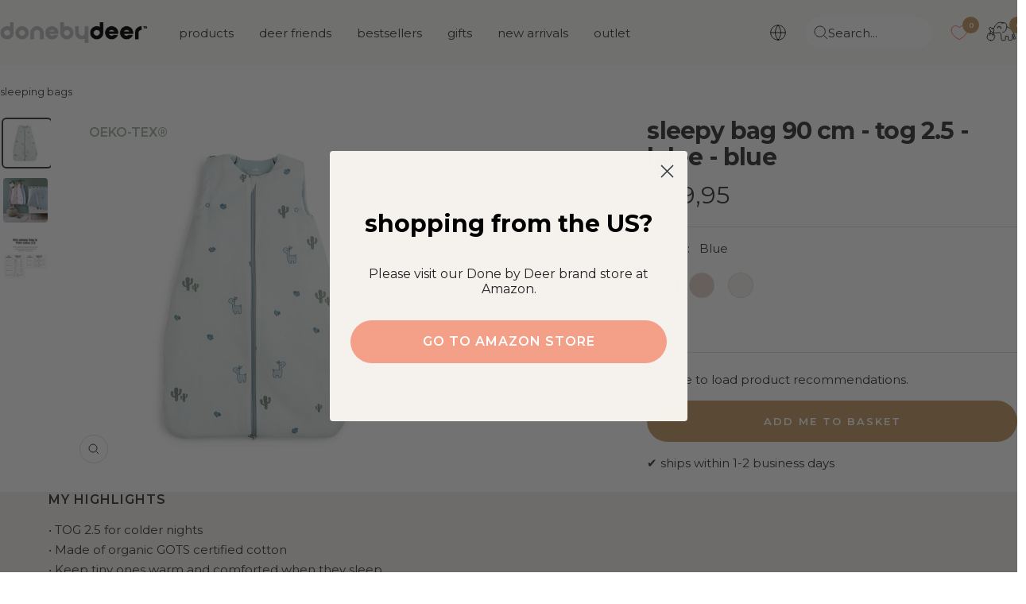

--- FILE ---
content_type: text/html; charset=utf-8
request_url: https://donebydeer.com/en-fr/products/sleepy-bag-tog-2-5-lalee-blue-90-cm
body_size: 73544
content:
<!doctype html><html class="no-js" lang="en" dir="ltr">
  <head>
    
    
    <meta name="facebook-domain-verification" content="ylaiolf10fmwu1mcdgkpjdsh42c77y" />    
    
    <meta name="google-site-verification" content="L6AH2EloXGwb043JE4d1FN7LAcl7HVrrjBMwTxPQpJ4" /><meta name="google-site-verification" content="wGqCOopZNPkN7TdQIq8w3gCD_ajUQFzRBK7r-vf0heU" /><meta charset="utf-8">
    <meta name="viewport" content="width=device-width, initial-scale=1.0, height=device-height, minimum-scale=1.0, maximum-scale=1.0">
    <meta name="theme-color" content="#fafaf8">

    <meta name="description" content="The Lalee Sleepy bag in organic cotton keeps tiny ones comfy and warm while they sleep and prevent covers from being kicked off. When selecting a Sleepy bag consider the room temperature and the child&#39;s sleepwear. A TOG value of 2.5 is for colder nights.A YKK safety zipper on the sleeping bag ensures easy dressing and "><link rel="shortcut icon" href="//donebydeer.com/cdn/shop/files/favicon.png?v=1649226012&width=96" type="image/png"><link rel="preconnect" href="https://cdn.shopify.com">
    <link rel="dns-prefetch" href="https://productreviews.shopifycdn.com">
    <link rel="dns-prefetch" href="https://www.google-analytics.com">
    <link rel="preload" as="image" href="https://cdn.shopify.com/s/files/1/0565/6808/6571/files/DbD_desktop.jpg?v=1662103652" media="(min-width: 768px)"/>
    <link rel="preload" as="script" href="https://policy.app.cookieinformation.com/uc.js"><link rel="preconnect" href="https://fonts.shopifycdn.com" crossorigin><link rel="preload" as="style" href="//donebydeer.com/cdn/shop/t/126/assets/theme.css?v=50621330109488233441764329204">
    <link rel="preload" as="script" href="//donebydeer.com/cdn/shop/t/126/assets/vendor.js?v=32643890569905814191747122787">
    <link rel="preload" as="script" href="//donebydeer.com/cdn/shop/t/126/assets/theme.js?v=86424095917275066301747122783"><script async crossorigin fetchpriority="high" src="/cdn/shopifycloud/importmap-polyfill/es-modules-shim.2.4.0.js"></script>
<script>
window.dataLayer = window.dataLayer || [];
window.dataLayer.push({
  'event': 'page_view',
  'pageType': 'product',
  'currency': 'EUR'
});
!function(){"use strict";function e(e){return function(e){for(var t=0,r=document.cookie.split(";");t<r.length;t++){var n=r[t].split("=");if(n[0].trim()===e)return n[1]}}(e)}function t(e){return localStorage.getItem(e)}function r(e){return window[e]}function n(e,t){var r=document.querySelector(e);return t?null==r?void 0:r.getAttribute(t):null==r?void 0:r.textContent}!function(o,i,a,c,u,l,s,v,d,f,g){var E,I,m,T;try{I=d&&(m=navigator.userAgent,(T=new RegExp("Version/([0-9._]+)(.*Mobile)?.*Safari.*").exec(m))&&parseFloat(T[1])>=16.4)?function(o,i,a){void 0===i&&(i="");var c={cookie:e,localStorage:t,jsVariable:r,cssSelector:n},u=Array.isArray(i)?i:[i];if(o&&c[o])for(var l=c[o],s=0,v=u;s<v.length;s++){var d=v[s],f=a?l(d,a):l(d);if(f)return f}else console.warn("invalid uid source",o)}(d,"_shopify_y",""):void 0}catch(e){console.error(e)}var _=o;_[c]=_[c]||[],_[c].push({"gtm.start":(new Date).getTime(),event:"gtm.js"});var p=i.getElementsByTagName(a)[0],A=I?"&bi="+encodeURIComponent(I):"",N=i.createElement(a),D=I?"kp"+v:v,R=!I&&s?s:"https://gtm.donebydeer.com";N.async=!0,N.src=R+"/"+D+".js?id=GTM-5FM7QWS"+A,null===(E=p.parentNode)||void 0===E||E.insertBefore(N,p)}(window,document,"script","dataLayer",0,0,"","euhtisbm","cookie")}();
</script>

<script>
fetch('/cart.js')
  .then(response => response.json())
  .then(data => {
    cartItems = [];
    for (var i = 0; i < data.items.length; i++) {
        cartItems.push({
            'item_name': data.items[i].product_title,
            //'item_id': 'shopify_DK_' + data.items[i].product_id + '_' + data.items[i].variant_id,
            'item_id': data.items[i].sku,
            'price': data.items[i].price / 100,
            'item_brand': data.items[i].vendor,
            'item_category': data.items[i].product_type,
            'quantity': data.items[i].quantity,
        });
    };    
    window.dataLayer = window.dataLayer || [];
    window.dataLayer.push({
        'event': 'cart',
        'cart_token' : data.token,
        'cart_value' : data.total_price / 100,
        'cart_quantity' : data.item_count,
        'cart_items': cartItems
    });
    });  
</script>


<script>

if (sessionStorage.getItem('item_list')) {
    var item_list = sessionStorage.getItem('item_list');
    sessionStorage.removeItem('item_list');
    window.dataLayer = window.dataLayer || [];
    window.dataLayer.push({
        'event': 'select_item',
        'ecommerce': {
            'items' : [
                {
                    'item_name': 'Sleepy bag 90 cm - TOG 2.5 - Lalee - Blue',
                  	//'item_id': 'shopify_DK_6800224682027_39939505029163',
                  	'item_id': '2523952',
                    'price': '79.95',
                    'item_brand': 'Done by Deer',
                    'item_category': 'sleeping bags',
                    'item_list_name': item_list
                }
                    ]
            }
         });
};
window.dataLayer.push({
  'event': 'view_item',
  'ecommerce': {
    'items' : [
        {
            'item_name': 'Sleepy bag 90 cm - TOG 2.5 - Lalee - Blue',
          	//'item_id': 'shopify_DK_6800224682027_39939505029163',
          	'item_id': '2523952',
            'price': '79.95',
            'item_brand': 'Done by Deer',
            'item_category': 'sleeping bags',
            'item_list_name': item_list
        }
            ]
    }
     });

document.addEventListener('variant:changed', function(evt) {
window.dataLayer = window.dataLayer || [];
window.dataLayer.push({
  'event': 'view_item',
  'ecommerce': {
    'items' : [
        {
            'item_name': 'Sleepy bag 90 cm - TOG 2.5 - Lalee - Blue',
          	//'item_id': 'shopify_DK_6800224682027_' + evt.detail.variant.id,
          	'item_id': evt.detail.variant.sku,
            'price': evt.detail.variant.price / 100,
            'item_brand': 'Done by Deer',
            'item_category': 'sleeping bags',
            'item_list_name': item_list
        }
            ]
    }
     });
});





 


document.addEventListener('variant:added', function(event) {
window.dataLayer = window.dataLayer || [];
window.dataLayer.push({
  'event': 'add_to_cart',
  'ecommerce': {
    'items' : [
        {
            'item_name': event.detail.variant.title,
            //'item_id': 'shopify_DK_' + evt.detail.product.product_id + '_' + evt.detail.product.variant_id,
         	'item_id': event.detail.variant.sku,
            'price': event.detail.variant.price / 100,
            'item_brand': event.detail.variant.vendor,
            'item_category': event.detail.variant.product_type,
            'quantity': event.detail.variant.quantity,
            'item_list_name': item_list
        }
            ]
    }
     });
});


function begin_checkout (){
fetch('/cart.js')
  .then(response => response.json())
  .then(data => {
    cartItems = [];
    for (var i = 0; i < data.items.length; i++) {
        cartItems.push({
            'item_name': data.items[i].product_title,
            //'item_id': 'shopify_DK_' + data.items[i].product_id + '_' + data.items[i].variant_id,
            'item_id': data.items[i].sku,
            'price': data.items[i].price / 100,
            'item_brand': data.items[i].vendor,
            'item_category': data.items[i].product_type,
            'quantity': data.items[i].quantity,
        });
    };    
    window.dataLayer = window.dataLayer || [];
    window.dataLayer.push({
        'event': 'begin_checkout',
        'cart_token' : data.token,
        'cart_value' : data.total_price / 100,
        'cart_quantity' : data.item_count,
        'ecommerce': {
            'items': cartItems
             }
    });
    });
return true; 
}

function update_cart (){  
fetch('/cart.js')
  .then(response => response.json())
  .then(data => {
    cartItems = [];
    for (var i = 0; i < data.items.length; i++) {
        cartItems.push({
            'item_name': data.items[i].product_title,
            //'item_id': 'shopify_DK_' + data.items[i].product_id + '_' + data.items[i].variant_id,
            'item_id': data.items[i].sku,
            'price': data.items[i].price / 100,
            'item_brand': data.items[i].vendor,
            'item_category': data.items[i].product_type,
            'quantity': data.items[i].quantity,
        });
    };    
    window.dataLayer = window.dataLayer || [];
    window.dataLayer.push({
        'event': 'update_cart',
        'cart_token' : data.token,
        'cart_value' : data.total_price / 100,
        'cart_quantity' : data.item_count,
		'cart_items': cartItems
    });
    });  
};

// send update cart, når man ændrer antal i checkout
document.addEventListener('cart:updated', function(evt) {
  update_cart();
});
</script>






<link rel="preload" as="fetch" href="/en-fr/products/sleepy-bag-tog-2-5-lalee-blue-90-cm.js" crossorigin>
      <link rel="preload" as="image" imagesizes="(max-width: 999px) calc(100vw - 48px), 640px" imagesrcset="Liquid error (layout/theme line 87): Could not find asset snippets/image-attributes.liquid"><link rel="preload" as="script" href="//donebydeer.com/cdn/shop/t/126/assets/flickity.js?v=176646718982628074891747122775"><meta name="twitter:image:alt" content="Sleepy bag 90 cm - Lalee - Blue - Front">
    
    <link rel="preload" href="//donebydeer.com/cdn/fonts/montserrat/montserrat_n7.3c434e22befd5c18a6b4afadb1e3d77c128c7939.woff2" as="font" type="font/woff2" crossorigin><link rel="preload" href="//donebydeer.com/cdn/fonts/montserrat/montserrat_n4.81949fa0ac9fd2021e16436151e8eaa539321637.woff2" as="font" type="font/woff2" crossorigin><style>
  /* Typography (heading) */
  @font-face {
  font-family: Montserrat;
  font-weight: 700;
  font-style: normal;
  font-display: swap;
  src: url("//donebydeer.com/cdn/fonts/montserrat/montserrat_n7.3c434e22befd5c18a6b4afadb1e3d77c128c7939.woff2") format("woff2"),
       url("//donebydeer.com/cdn/fonts/montserrat/montserrat_n7.5d9fa6e2cae713c8fb539a9876489d86207fe957.woff") format("woff");
}

@font-face {
  font-family: Montserrat;
  font-weight: 700;
  font-style: italic;
  font-display: swap;
  src: url("//donebydeer.com/cdn/fonts/montserrat/montserrat_i7.a0d4a463df4f146567d871890ffb3c80408e7732.woff2") format("woff2"),
       url("//donebydeer.com/cdn/fonts/montserrat/montserrat_i7.f6ec9f2a0681acc6f8152c40921d2a4d2e1a2c78.woff") format("woff");
}

/* Typography (body) */
  @font-face {
  font-family: Montserrat;
  font-weight: 400;
  font-style: normal;
  font-display: swap;
  src: url("//donebydeer.com/cdn/fonts/montserrat/montserrat_n4.81949fa0ac9fd2021e16436151e8eaa539321637.woff2") format("woff2"),
       url("//donebydeer.com/cdn/fonts/montserrat/montserrat_n4.a6c632ca7b62da89c3594789ba828388aac693fe.woff") format("woff");
}

@font-face {
  font-family: Montserrat;
  font-weight: 400;
  font-style: italic;
  font-display: swap;
  src: url("//donebydeer.com/cdn/fonts/montserrat/montserrat_i4.5a4ea298b4789e064f62a29aafc18d41f09ae59b.woff2") format("woff2"),
       url("//donebydeer.com/cdn/fonts/montserrat/montserrat_i4.072b5869c5e0ed5b9d2021e4c2af132e16681ad2.woff") format("woff");
}

@font-face {
  font-family: Montserrat;
  font-weight: 600;
  font-style: normal;
  font-display: swap;
  src: url("//donebydeer.com/cdn/fonts/montserrat/montserrat_n6.1326b3e84230700ef15b3a29fb520639977513e0.woff2") format("woff2"),
       url("//donebydeer.com/cdn/fonts/montserrat/montserrat_n6.652f051080eb14192330daceed8cd53dfdc5ead9.woff") format("woff");
}

@font-face {
  font-family: Montserrat;
  font-weight: 600;
  font-style: italic;
  font-display: swap;
  src: url("//donebydeer.com/cdn/fonts/montserrat/montserrat_i6.e90155dd2f004112a61c0322d66d1f59dadfa84b.woff2") format("woff2"),
       url("//donebydeer.com/cdn/fonts/montserrat/montserrat_i6.41470518d8e9d7f1bcdd29a447c2397e5393943f.woff") format("woff");
}

:root {--sale-label_color: 235,123, 124;
    --new-label_color: 126,146, 133;
    --mix-label_color: 206,120, 92;
    --heading-color: 56, 56, 58;
    --text-color: 56, 56, 58;
    --background: 255, 255, 255;
    --secondary-background: 245, 241, 236;
    --border-color: 225, 225, 225;
    --border-color-darker: 175, 175, 176;
    --success-color: 96, 112, 102;
    --success-background: 223, 226, 224;
    --error-color: 174, 219, 216;
    --error-background: 249, 252, 252;
    --primary-button-background: 196, 157, 105;
    --primary-button-text-color: 255, 255, 255;
    --secondary-button-background: 196, 157, 105;
    --secondary-button-text-color: 255, 255, 255;
    --product-star-rating: 202, 158, 103;
    --product-on-sale-accent: 235, 123, 124;
    --product-sold-out-accent: 56, 56, 58;
    --product-custom-label-background: 189, 214, 217;
    --product-custom-label-text-color: 0, 0, 0;
    --product-custom-label-2-background: 214, 37, 37;
    --product-custom-label-2-text-color: 255, 255, 255;
    --product-low-stock-text-color: 222, 42, 42;
    --product-in-stock-text-color: 118, 156, 133;
    --loading-bar-background: 56, 56, 58;

    
    /* We duplicate some "base" colors as root colors, which is useful to use on drawer elements or popover without. Those should not be overridden to avoid issues */
    --root-heading-color: 56, 56, 58;
    --root-text-color: 56, 56, 58;
    --root-background: 255, 255, 255;
    --root-border-color: 225, 225, 225;
    --root-primary-button-background: 196, 157, 105;
    --root-primary-button-text-color: 255, 255, 255;

    --base-font-size: 15px;
    --heading-font-family: Montserrat, sans-serif;
    --heading-font-weight: 700;
    --heading-font-style: normal;
    --heading-text-transform: lowercase;
    --text-font-family: Montserrat, sans-serif;
    --text-font-weight: 400;
    --text-font-style: normal;
    --text-font-bold-weight: 600;

    /* Typography (font size) */
    --heading-xxsmall-font-size: 10px;
    --heading-xsmall-font-size: 10px;
    --heading-small-font-size: 11px;
    --heading-large-font-size: 32px;
    --heading-h1-font-size: 32px;
    --heading-h2-font-size: 28px;
    --heading-h3-font-size: 26px;
    --heading-h4-font-size: 22px;
    --heading-h5-font-size: 18px;
    --heading-h6-font-size: 16px;

    /* Control the look and feel of the theme by changing radius of various elements */
    --button-border-radius: 30px;
    --block-border-radius: 16px;
    --block-border-radius-reduced: 8px;
    --color-swatch-border-radius: 100%;

    /* Button size */
    --button-height: 48px;
    --button-small-height: 40px;

    /* Form related */
    --form-input-field-height: 48px;
    --form-input-gap: 16px;
    --form-submit-margin: 24px;

    /* Product listing related variables */
    --product-list-block-spacing: 32px;

    /* Video related */
    --play-button-background: 255, 255, 255;
    --play-button-arrow: 56, 56, 58;

    /* RTL support */
    --transform-logical-flip: 1;
    --transform-origin-start: left;
    --transform-origin-end: right;

    /* Other */
    --zoom-cursor-svg-url: url(//donebydeer.com/cdn/shop/t/126/assets/zoom-cursor.svg?v=159293540212584949081757945425);
    --arrow-right-svg-url: url(//donebydeer.com/cdn/shop/t/126/assets/arrow-right.svg?v=86885035442010525761747123246);
    --arrow-left-svg-url: url(//donebydeer.com/cdn/shop/t/126/assets/arrow-left.svg?v=146302758249739776191747123246);

    /* Some useful variables that we can reuse in our CSS. Some explanation are needed for some of them:
       - container-max-width-minus-gutters: represents the container max width without the edge gutters
       - container-outer-width: considering the screen width, represent all the space outside the container
       - container-outer-margin: same as container-outer-width but get set to 0 inside a container
       - container-inner-width: the effective space inside the container (minus gutters)
       - grid-column-width: represents the width of a single column of the grid
       - vertical-breather: this is a variable that defines the global "spacing" between sections, and inside the section
                            to create some "breath" and minimum spacing
     */
    --container-max-width: 1600px;
    --container-gutter: 24px;
    --container-max-width-minus-gutters: calc(var(--container-max-width) - (var(--container-gutter)) * 2);
    --container-outer-width: max(calc((100vw - var(--container-max-width-minus-gutters)) / 2), var(--container-gutter));
    --container-outer-margin: var(--container-outer-width);
    --container-inner-width: calc(100vw - var(--container-outer-width) * 2);

    --grid-column-count: 10;
    --grid-gap: 24px;
    --grid-column-width: calc((100vw - var(--container-outer-width) * 2 - var(--grid-gap) * (var(--grid-column-count) - 1)) / var(--grid-column-count));

    --vertical-breather: 28px;
    --vertical-breather-tight: 28px;

    /* Shopify related variables */
    --payment-terms-background-color: #ffffff;
  }

  @media screen and (min-width: 741px) {
    :root {
      --container-gutter: 40px;
      --grid-column-count: 20;
      --vertical-breather: 40px;
      --vertical-breather-tight: 40px;

      /* Typography (font size) */
      --heading-xsmall-font-size: 11px;
      --heading-small-font-size: 12px;
      --heading-large-font-size: 48px;
      --heading-h1-font-size: 48px;
      --heading-h2-font-size: 36px;
      --heading-h3-font-size: 30px;
      --heading-h4-font-size: 22px;
      --heading-h5-font-size: 18px;
      --heading-h6-font-size: 16px;

      /* Form related */
      --form-input-field-height: 52px;
      --form-submit-margin: 32px;

      /* Button size */
      --button-height: 52px;
      --button-small-height: 44px;
    }
  }

  @media screen and (min-width: 1200px) {
    :root {
      --vertical-breather: 48px;
      --vertical-breather-tight: 48px;
      --product-list-block-spacing: 48px;

      /* Typography */
      --heading-large-font-size: 58px;
      --heading-h1-font-size: 50px;
      --heading-h2-font-size: 44px;
      --heading-h3-font-size: 32px;
      --heading-h4-font-size: 26px;
      --heading-h5-font-size: 22px;
      --heading-h6-font-size: 16px;
    }
  }

  @media screen and (min-width: 1600px) {
    :root {
      --vertical-breather: 48px;
      --vertical-breather-tight: 48px;
    }
  }
</style>
    <script>
  // This allows to expose several variables to the global scope, to be used in scripts
  window.themeVariables = {
    settings: {
      direction: "ltr",
      pageType: "product",
      cartCount: 0,
      moneyFormat: "€{{amount_with_comma_separator}}",
      moneyWithCurrencyFormat: "{{amount_with_comma_separator}} EUR",
      showVendor: false,
      discountMode: "percentage",
      currencyCodeEnabled: false,
      cartType: "drawer",
      cartCurrency: "EUR",
      mobileZoomFactor: 2.5
    },

    routes: {
      host: "donebydeer.com",
      rootUrl: "\/en-fr",
      rootUrlWithoutSlash: "\/en-fr",
      cartUrl: "\/en-fr\/cart",
      cartAddUrl: "\/en-fr\/cart\/add",
      cartChangeUrl: "\/en-fr\/cart\/change",
      searchUrl: "\/en-fr\/search",
      predictiveSearchUrl: "\/en-fr\/search\/suggest",
      productRecommendationsUrl: "\/en-fr\/recommendations\/products"
    },

    strings: {
      accessibilityDelete: "Delete",
      accessibilityClose: "Close",
      collectionSoldOut: "Sold out",
      collectionDiscount: "outlet",
      productSalePrice: "Sale price",
      productRegularPrice: "Regular price",
      productFormUnavailable: "Unavailable",
      productFormSoldOut: "Sold out",
      productFormPreOrder: "Pre-order",
      productFormAddToCart: "Add me to basket",
      searchNoResults: "Oh Deer! We have no match for your search. Please try again.",
      searchNewSearch: "New search",
      searchProducts: "Products",
      searchArticles: "Blog",
      searchPages: "Pages",
      searchCollections: "Collections",
      cartViewCart: "View basket",
      cartItemAdded: "Item added to your basket!",
      cartItemAddedShort: "Added to your basket!",
      cartAddOrderNote: "Add order note",
      cartEditOrderNote: "Edit order note",
      shippingEstimatorNoResults: "Sorry, we don\u0026#39;t ship to your address",
      shippingEstimatorOneResult: "There is one shipping rate for your address:",
      shippingEstimatorMultipleResults: "There are several shipping rates for your address:",
      shippingEstimatorError: "One or more error occurred while retrieving shipping rates:"
    },

    libs: {
      flickity: "\/\/donebydeer.com\/cdn\/shop\/t\/126\/assets\/flickity.js?v=176646718982628074891747122775",
      photoswipe: "\/\/donebydeer.com\/cdn\/shop\/t\/126\/assets\/photoswipe.js?v=132268647426145925301747122777",
      qrCode: "\/\/donebydeer.com\/cdn\/shopifycloud\/storefront\/assets\/themes_support\/vendor\/qrcode-3f2b403b.js"
    },

    breakpoints: {
      phone: 'screen and (max-width: 740px)',
      tablet: 'screen and (min-width: 741px) and (max-width: 999px)',
      tabletAndUp: 'screen and (min-width: 741px)',
      pocket: 'screen and (max-width: 999px)',
      lap: 'screen and (min-width: 1000px) and (max-width: 1199px)',
      lapAndUp: 'screen and (min-width: 1000px)',
      desktop: 'screen and (min-width: 1200px)',
      wide: 'screen and (min-width: 1400px)'
    }
  };

  window.addEventListener('pageshow', async () => {
    const cartContent = await (await fetch(`${window.themeVariables.routes.cartUrl}.js`, {cache: 'reload'})).json();
    document.documentElement.dispatchEvent(new CustomEvent('cart:refresh', {detail: {cart: cartContent}}));
  });

  if ('noModule' in HTMLScriptElement.prototype) {
    // Old browsers (like IE) that does not support module will be considered as if not executing JS at all
    document.documentElement.className = document.documentElement.className.replace('no-js', 'js');

    requestAnimationFrame(() => {
      const viewportHeight = (window.visualViewport ? window.visualViewport.height : document.documentElement.clientHeight);
      document.documentElement.style.setProperty('--window-height',viewportHeight + 'px');
    });
  }// We save the product ID in local storage to be eventually used for recently viewed section
    try {
      const items = JSON.parse(localStorage.getItem('theme:recently-viewed-products') || '[]');

      // We check if the current product already exists, and if it does not, we add it at the start
      if (!items.includes(6800224682027)) {
        items.unshift(6800224682027);
      }

      localStorage.setItem('theme:recently-viewed-products', JSON.stringify(items.slice(0, 20)));
    } catch (e) {
      // Safari in private mode does not allow setting item, we silently fail
    }</script>

    <link rel="stylesheet" href="//donebydeer.com/cdn/shop/t/126/assets/theme.css?v=50621330109488233441764329204">
    
    <link rel="stylesheet" href="//donebydeer.com/cdn/shop/t/126/assets/custom.css?v=170554557132767637511764653014">
    <link rel="stylesheet" href="//donebydeer.com/cdn/shop/t/126/assets/theme-custom.css?v=89667997207709481791762509130">
    
    <link rel="stylesheet" href="//donebydeer.com/cdn/shop/t/126/assets/dbd-custom.css?v=99491511176164777871765810003">

    <script>
      if (!(HTMLScriptElement.supports && HTMLScriptElement.supports('importmap'))) {
        const importMapPolyfill = document.createElement('script');
        importMapPolyfill.async = true;
        importMapPolyfill.src = "//donebydeer.com/cdn/shop/t/126/assets/es-module-shims.min.js?v=46445230004644522171747123247";

        document.head.appendChild(importMapPolyfill);
      }
    </script>

    <script type="importmap">{
        "imports": {
          "gtcUtils": "//donebydeer.com/cdn/shop/t/126/assets/gtc-utils.js?v=43243149551749556001758101285",
          "gtcOpener": "//donebydeer.com/cdn/shop/t/126/assets/gtc-opener.js?v=18836213855124860181749211632"
        }
      }
    </script>

    <script src="//donebydeer.com/cdn/shop/t/126/assets/vendor.js?v=32643890569905814191747122787" defer></script>
    <script src="//donebydeer.com/cdn/shop/t/126/assets/theme.js?v=86424095917275066301747122783" defer></script>
    <script src="//donebydeer.com/cdn/shop/t/126/assets/custom.js?v=131546604836694550531762509129" defer type="module"></script>

    <link href="//donebydeer.com/cdn/shop/t/126/assets/gtc-opener.css?v=8489535537199551881764330966" rel="stylesheet" type="text/css" media="all" /><script src="//donebydeer.com/cdn/shop/t/126/assets/gtc-opener.js?v=18836213855124860181749211632" type="module"></script>

<script>
  window.gtcStrings = {
    variantQuickAdd: {
      quickAdd: "Quick add",
      addToCart: "Add to cart",
      unavailable: "Unavailable"
    },
  };
</script>


    <script>window.performance && window.performance.mark && window.performance.mark('shopify.content_for_header.start');</script><meta name="facebook-domain-verification" content="0yd93efs8mfn4921wbo9pf4m0b5rjn">
<meta id="shopify-digital-wallet" name="shopify-digital-wallet" content="/56568086571/digital_wallets/dialog">
<meta name="shopify-checkout-api-token" content="cab93de7c140c798542079478928f293">
<meta id="in-context-paypal-metadata" data-shop-id="56568086571" data-venmo-supported="false" data-environment="production" data-locale="en_US" data-paypal-v4="true" data-currency="EUR">
<link rel="alternate" hreflang="x-default" href="https://donebydeer.com/da-dk/products/sleepy-bag-tog-2-5-lalee-blue-90-cm">
<link rel="alternate" hreflang="da" href="https://donebydeer.com/da-dk/products/sleepy-bag-tog-2-5-lalee-blue-90-cm">
<link rel="alternate" hreflang="en" href="https://donebydeer.com/en-dk/products/sleepy-bag-tog-2-5-lalee-blue-90-cm">
<link rel="alternate" hreflang="de-DE" href="https://donebydeer.com/de-de/products/sleepy-bag-tog-2-5-lalee-blue-90-cm">
<link rel="alternate" hreflang="de-AT" href="https://donebydeer.com/de-at/products/sleepy-bag-tog-2-5-lalee-blue-90-cm">
<link rel="alternate" hreflang="en-AT" href="https://donebydeer.com/en-at/products/sleepy-bag-tog-2-5-lalee-blue-90-cm">
<link rel="alternate" hreflang="en-ES" href="https://donebydeer.com/en-es/products/sleepy-bag-tog-2-5-lalee-blue-90-cm">
<link rel="alternate" hreflang="es-ES" href="https://donebydeer.com/es-es/products/sleepy-bag-tog-2-5-lalee-blue-90-cm">
<link rel="alternate" hreflang="en-SE" href="https://donebydeer.com/en-se/products/sleepy-bag-tog-2-5-lalee-blue-90-cm">
<link rel="alternate" hreflang="en-FI" href="https://donebydeer.com/en-fi/products/sleepy-bag-tog-2-5-lalee-blue-90-cm">
<link rel="alternate" hreflang="en-FR" href="https://donebydeer.com/en-fr/products/sleepy-bag-tog-2-5-lalee-blue-90-cm">
<link rel="alternate" hreflang="fr-FR" href="https://donebydeer.com/fr-fr/products/sleepy-bag-tog-2-5-lalee-blue-90-cm">
<link rel="alternate" hreflang="en-IE" href="https://donebydeer.com/en-ie/products/sleepy-bag-tog-2-5-lalee-blue-90-cm">
<link rel="alternate" hreflang="en-PT" href="https://donebydeer.com/en-pt/products/sleepy-bag-tog-2-5-lalee-blue-90-cm">
<link rel="alternate" hreflang="en-NL" href="https://donebydeer.com/en-nl/products/sleepy-bag-tog-2-5-lalee-blue-90-cm">
<link rel="alternate" hreflang="en-BE" href="https://donebydeer.com/en-be/products/sleepy-bag-tog-2-5-lalee-blue-90-cm">
<link rel="alternate" hreflang="fr-BE" href="https://donebydeer.com/fr-be/products/sleepy-bag-tog-2-5-lalee-blue-90-cm">
<link rel="alternate" hreflang="de-BE" href="https://donebydeer.com/de-be/products/sleepy-bag-tog-2-5-lalee-blue-90-cm">
<link rel="alternate" hreflang="en-GB" href="https://donebydeer.com/en-gb/products/sleepy-bag-tog-2-5-lalee-blue-90-cm">
<link rel="alternate" type="application/json+oembed" href="https://donebydeer.com/en-fr/products/sleepy-bag-tog-2-5-lalee-blue-90-cm.oembed">
<script async="async" src="/checkouts/internal/preloads.js?locale=en-FR"></script>
<link rel="preconnect" href="https://shop.app" crossorigin="anonymous">
<script async="async" src="https://shop.app/checkouts/internal/preloads.js?locale=en-FR&shop_id=56568086571" crossorigin="anonymous"></script>
<script id="apple-pay-shop-capabilities" type="application/json">{"shopId":56568086571,"countryCode":"DK","currencyCode":"EUR","merchantCapabilities":["supports3DS"],"merchantId":"gid:\/\/shopify\/Shop\/56568086571","merchantName":"Done by Deer","requiredBillingContactFields":["postalAddress","email","phone"],"requiredShippingContactFields":["postalAddress","email","phone"],"shippingType":"shipping","supportedNetworks":["visa","maestro","masterCard","amex"],"total":{"type":"pending","label":"Done by Deer","amount":"1.00"},"shopifyPaymentsEnabled":true,"supportsSubscriptions":true}</script>
<script id="shopify-features" type="application/json">{"accessToken":"cab93de7c140c798542079478928f293","betas":["rich-media-storefront-analytics"],"domain":"donebydeer.com","predictiveSearch":true,"shopId":56568086571,"locale":"en"}</script>
<script>var Shopify = Shopify || {};
Shopify.shop = "donebydeer-shop.myshopify.com";
Shopify.locale = "en";
Shopify.currency = {"active":"EUR","rate":"1.0"};
Shopify.country = "FR";
Shopify.theme = {"name":"DoneByDeer x Grafikr - Production 🦌","id":180678033752,"schema_name":"Focal","schema_version":"12.1.0","theme_store_id":null,"role":"main"};
Shopify.theme.handle = "null";
Shopify.theme.style = {"id":null,"handle":null};
Shopify.cdnHost = "donebydeer.com/cdn";
Shopify.routes = Shopify.routes || {};
Shopify.routes.root = "/en-fr/";</script>
<script type="module">!function(o){(o.Shopify=o.Shopify||{}).modules=!0}(window);</script>
<script>!function(o){function n(){var o=[];function n(){o.push(Array.prototype.slice.apply(arguments))}return n.q=o,n}var t=o.Shopify=o.Shopify||{};t.loadFeatures=n(),t.autoloadFeatures=n()}(window);</script>
<script>
  window.ShopifyPay = window.ShopifyPay || {};
  window.ShopifyPay.apiHost = "shop.app\/pay";
  window.ShopifyPay.redirectState = null;
</script>
<script id="shop-js-analytics" type="application/json">{"pageType":"product"}</script>
<script defer="defer" async type="module" src="//donebydeer.com/cdn/shopifycloud/shop-js/modules/v2/client.init-shop-cart-sync_BN7fPSNr.en.esm.js"></script>
<script defer="defer" async type="module" src="//donebydeer.com/cdn/shopifycloud/shop-js/modules/v2/chunk.common_Cbph3Kss.esm.js"></script>
<script defer="defer" async type="module" src="//donebydeer.com/cdn/shopifycloud/shop-js/modules/v2/chunk.modal_DKumMAJ1.esm.js"></script>
<script type="module">
  await import("//donebydeer.com/cdn/shopifycloud/shop-js/modules/v2/client.init-shop-cart-sync_BN7fPSNr.en.esm.js");
await import("//donebydeer.com/cdn/shopifycloud/shop-js/modules/v2/chunk.common_Cbph3Kss.esm.js");
await import("//donebydeer.com/cdn/shopifycloud/shop-js/modules/v2/chunk.modal_DKumMAJ1.esm.js");

  window.Shopify.SignInWithShop?.initShopCartSync?.({"fedCMEnabled":true,"windoidEnabled":true});

</script>
<script>
  window.Shopify = window.Shopify || {};
  if (!window.Shopify.featureAssets) window.Shopify.featureAssets = {};
  window.Shopify.featureAssets['shop-js'] = {"shop-cart-sync":["modules/v2/client.shop-cart-sync_CJVUk8Jm.en.esm.js","modules/v2/chunk.common_Cbph3Kss.esm.js","modules/v2/chunk.modal_DKumMAJ1.esm.js"],"init-fed-cm":["modules/v2/client.init-fed-cm_7Fvt41F4.en.esm.js","modules/v2/chunk.common_Cbph3Kss.esm.js","modules/v2/chunk.modal_DKumMAJ1.esm.js"],"init-shop-email-lookup-coordinator":["modules/v2/client.init-shop-email-lookup-coordinator_Cc088_bR.en.esm.js","modules/v2/chunk.common_Cbph3Kss.esm.js","modules/v2/chunk.modal_DKumMAJ1.esm.js"],"init-windoid":["modules/v2/client.init-windoid_hPopwJRj.en.esm.js","modules/v2/chunk.common_Cbph3Kss.esm.js","modules/v2/chunk.modal_DKumMAJ1.esm.js"],"shop-button":["modules/v2/client.shop-button_B0jaPSNF.en.esm.js","modules/v2/chunk.common_Cbph3Kss.esm.js","modules/v2/chunk.modal_DKumMAJ1.esm.js"],"shop-cash-offers":["modules/v2/client.shop-cash-offers_DPIskqss.en.esm.js","modules/v2/chunk.common_Cbph3Kss.esm.js","modules/v2/chunk.modal_DKumMAJ1.esm.js"],"shop-toast-manager":["modules/v2/client.shop-toast-manager_CK7RT69O.en.esm.js","modules/v2/chunk.common_Cbph3Kss.esm.js","modules/v2/chunk.modal_DKumMAJ1.esm.js"],"init-shop-cart-sync":["modules/v2/client.init-shop-cart-sync_BN7fPSNr.en.esm.js","modules/v2/chunk.common_Cbph3Kss.esm.js","modules/v2/chunk.modal_DKumMAJ1.esm.js"],"init-customer-accounts-sign-up":["modules/v2/client.init-customer-accounts-sign-up_CfPf4CXf.en.esm.js","modules/v2/client.shop-login-button_DeIztwXF.en.esm.js","modules/v2/chunk.common_Cbph3Kss.esm.js","modules/v2/chunk.modal_DKumMAJ1.esm.js"],"pay-button":["modules/v2/client.pay-button_CgIwFSYN.en.esm.js","modules/v2/chunk.common_Cbph3Kss.esm.js","modules/v2/chunk.modal_DKumMAJ1.esm.js"],"init-customer-accounts":["modules/v2/client.init-customer-accounts_DQ3x16JI.en.esm.js","modules/v2/client.shop-login-button_DeIztwXF.en.esm.js","modules/v2/chunk.common_Cbph3Kss.esm.js","modules/v2/chunk.modal_DKumMAJ1.esm.js"],"avatar":["modules/v2/client.avatar_BTnouDA3.en.esm.js"],"init-shop-for-new-customer-accounts":["modules/v2/client.init-shop-for-new-customer-accounts_CsZy_esa.en.esm.js","modules/v2/client.shop-login-button_DeIztwXF.en.esm.js","modules/v2/chunk.common_Cbph3Kss.esm.js","modules/v2/chunk.modal_DKumMAJ1.esm.js"],"shop-follow-button":["modules/v2/client.shop-follow-button_BRMJjgGd.en.esm.js","modules/v2/chunk.common_Cbph3Kss.esm.js","modules/v2/chunk.modal_DKumMAJ1.esm.js"],"checkout-modal":["modules/v2/client.checkout-modal_B9Drz_yf.en.esm.js","modules/v2/chunk.common_Cbph3Kss.esm.js","modules/v2/chunk.modal_DKumMAJ1.esm.js"],"shop-login-button":["modules/v2/client.shop-login-button_DeIztwXF.en.esm.js","modules/v2/chunk.common_Cbph3Kss.esm.js","modules/v2/chunk.modal_DKumMAJ1.esm.js"],"lead-capture":["modules/v2/client.lead-capture_DXYzFM3R.en.esm.js","modules/v2/chunk.common_Cbph3Kss.esm.js","modules/v2/chunk.modal_DKumMAJ1.esm.js"],"shop-login":["modules/v2/client.shop-login_CA5pJqmO.en.esm.js","modules/v2/chunk.common_Cbph3Kss.esm.js","modules/v2/chunk.modal_DKumMAJ1.esm.js"],"payment-terms":["modules/v2/client.payment-terms_BxzfvcZJ.en.esm.js","modules/v2/chunk.common_Cbph3Kss.esm.js","modules/v2/chunk.modal_DKumMAJ1.esm.js"]};
</script>
<script>(function() {
  var isLoaded = false;
  function asyncLoad() {
    if (isLoaded) return;
    isLoaded = true;
    var urls = ["https:\/\/cdn.nfcube.com\/instafeed-aab2b880e63b7faaf366c8be1a0389e1.js?shop=donebydeer-shop.myshopify.com","https:\/\/cdn.shopify.com\/s\/files\/1\/0565\/6808\/6571\/t\/126\/assets\/yoast-active-script.js?v=1747122789\u0026shop=donebydeer-shop.myshopify.com","https:\/\/cdn.shopify.com\/s\/files\/1\/0565\/6808\/6571\/t\/126\/assets\/yoast-active-script.js?v=1747122789\u0026shop=donebydeer-shop.myshopify.com"];
    for (var i = 0; i < urls.length; i++) {
      var s = document.createElement('script');
      s.type = 'text/javascript';
      s.async = true;
      s.src = urls[i];
      var x = document.getElementsByTagName('script')[0];
      x.parentNode.insertBefore(s, x);
    }
  };
  if(window.attachEvent) {
    window.attachEvent('onload', asyncLoad);
  } else {
    window.addEventListener('load', asyncLoad, false);
  }
})();</script>
<script id="__st">var __st={"a":56568086571,"offset":3600,"reqid":"96ed5d8c-7e8c-475c-bbd1-a230ac7ac2fd-1770006646","pageurl":"donebydeer.com\/en-fr\/products\/sleepy-bag-tog-2-5-lalee-blue-90-cm","u":"c6766aa6df71","p":"product","rtyp":"product","rid":6800224682027};</script>
<script>window.ShopifyPaypalV4VisibilityTracking = true;</script>
<script id="captcha-bootstrap">!function(){'use strict';const t='contact',e='account',n='new_comment',o=[[t,t],['blogs',n],['comments',n],[t,'customer']],c=[[e,'customer_login'],[e,'guest_login'],[e,'recover_customer_password'],[e,'create_customer']],r=t=>t.map((([t,e])=>`form[action*='/${t}']:not([data-nocaptcha='true']) input[name='form_type'][value='${e}']`)).join(','),a=t=>()=>t?[...document.querySelectorAll(t)].map((t=>t.form)):[];function s(){const t=[...o],e=r(t);return a(e)}const i='password',u='form_key',d=['recaptcha-v3-token','g-recaptcha-response','h-captcha-response',i],f=()=>{try{return window.sessionStorage}catch{return}},m='__shopify_v',_=t=>t.elements[u];function p(t,e,n=!1){try{const o=window.sessionStorage,c=JSON.parse(o.getItem(e)),{data:r}=function(t){const{data:e,action:n}=t;return t[m]||n?{data:e,action:n}:{data:t,action:n}}(c);for(const[e,n]of Object.entries(r))t.elements[e]&&(t.elements[e].value=n);n&&o.removeItem(e)}catch(o){console.error('form repopulation failed',{error:o})}}const l='form_type',E='cptcha';function T(t){t.dataset[E]=!0}const w=window,h=w.document,L='Shopify',v='ce_forms',y='captcha';let A=!1;((t,e)=>{const n=(g='f06e6c50-85a8-45c8-87d0-21a2b65856fe',I='https://cdn.shopify.com/shopifycloud/storefront-forms-hcaptcha/ce_storefront_forms_captcha_hcaptcha.v1.5.2.iife.js',D={infoText:'Protected by hCaptcha',privacyText:'Privacy',termsText:'Terms'},(t,e,n)=>{const o=w[L][v],c=o.bindForm;if(c)return c(t,g,e,D).then(n);var r;o.q.push([[t,g,e,D],n]),r=I,A||(h.body.append(Object.assign(h.createElement('script'),{id:'captcha-provider',async:!0,src:r})),A=!0)});var g,I,D;w[L]=w[L]||{},w[L][v]=w[L][v]||{},w[L][v].q=[],w[L][y]=w[L][y]||{},w[L][y].protect=function(t,e){n(t,void 0,e),T(t)},Object.freeze(w[L][y]),function(t,e,n,w,h,L){const[v,y,A,g]=function(t,e,n){const i=e?o:[],u=t?c:[],d=[...i,...u],f=r(d),m=r(i),_=r(d.filter((([t,e])=>n.includes(e))));return[a(f),a(m),a(_),s()]}(w,h,L),I=t=>{const e=t.target;return e instanceof HTMLFormElement?e:e&&e.form},D=t=>v().includes(t);t.addEventListener('submit',(t=>{const e=I(t);if(!e)return;const n=D(e)&&!e.dataset.hcaptchaBound&&!e.dataset.recaptchaBound,o=_(e),c=g().includes(e)&&(!o||!o.value);(n||c)&&t.preventDefault(),c&&!n&&(function(t){try{if(!f())return;!function(t){const e=f();if(!e)return;const n=_(t);if(!n)return;const o=n.value;o&&e.removeItem(o)}(t);const e=Array.from(Array(32),(()=>Math.random().toString(36)[2])).join('');!function(t,e){_(t)||t.append(Object.assign(document.createElement('input'),{type:'hidden',name:u})),t.elements[u].value=e}(t,e),function(t,e){const n=f();if(!n)return;const o=[...t.querySelectorAll(`input[type='${i}']`)].map((({name:t})=>t)),c=[...d,...o],r={};for(const[a,s]of new FormData(t).entries())c.includes(a)||(r[a]=s);n.setItem(e,JSON.stringify({[m]:1,action:t.action,data:r}))}(t,e)}catch(e){console.error('failed to persist form',e)}}(e),e.submit())}));const S=(t,e)=>{t&&!t.dataset[E]&&(n(t,e.some((e=>e===t))),T(t))};for(const o of['focusin','change'])t.addEventListener(o,(t=>{const e=I(t);D(e)&&S(e,y())}));const B=e.get('form_key'),M=e.get(l),P=B&&M;t.addEventListener('DOMContentLoaded',(()=>{const t=y();if(P)for(const e of t)e.elements[l].value===M&&p(e,B);[...new Set([...A(),...v().filter((t=>'true'===t.dataset.shopifyCaptcha))])].forEach((e=>S(e,t)))}))}(h,new URLSearchParams(w.location.search),n,t,e,['guest_login'])})(!0,!0)}();</script>
<script integrity="sha256-4kQ18oKyAcykRKYeNunJcIwy7WH5gtpwJnB7kiuLZ1E=" data-source-attribution="shopify.loadfeatures" defer="defer" src="//donebydeer.com/cdn/shopifycloud/storefront/assets/storefront/load_feature-a0a9edcb.js" crossorigin="anonymous"></script>
<script crossorigin="anonymous" defer="defer" src="//donebydeer.com/cdn/shopifycloud/storefront/assets/shopify_pay/storefront-65b4c6d7.js?v=20250812"></script>
<script data-source-attribution="shopify.dynamic_checkout.dynamic.init">var Shopify=Shopify||{};Shopify.PaymentButton=Shopify.PaymentButton||{isStorefrontPortableWallets:!0,init:function(){window.Shopify.PaymentButton.init=function(){};var t=document.createElement("script");t.src="https://donebydeer.com/cdn/shopifycloud/portable-wallets/latest/portable-wallets.en.js",t.type="module",document.head.appendChild(t)}};
</script>
<script data-source-attribution="shopify.dynamic_checkout.buyer_consent">
  function portableWalletsHideBuyerConsent(e){var t=document.getElementById("shopify-buyer-consent"),n=document.getElementById("shopify-subscription-policy-button");t&&n&&(t.classList.add("hidden"),t.setAttribute("aria-hidden","true"),n.removeEventListener("click",e))}function portableWalletsShowBuyerConsent(e){var t=document.getElementById("shopify-buyer-consent"),n=document.getElementById("shopify-subscription-policy-button");t&&n&&(t.classList.remove("hidden"),t.removeAttribute("aria-hidden"),n.addEventListener("click",e))}window.Shopify?.PaymentButton&&(window.Shopify.PaymentButton.hideBuyerConsent=portableWalletsHideBuyerConsent,window.Shopify.PaymentButton.showBuyerConsent=portableWalletsShowBuyerConsent);
</script>
<script data-source-attribution="shopify.dynamic_checkout.cart.bootstrap">document.addEventListener("DOMContentLoaded",(function(){function t(){return document.querySelector("shopify-accelerated-checkout-cart, shopify-accelerated-checkout")}if(t())Shopify.PaymentButton.init();else{new MutationObserver((function(e,n){t()&&(Shopify.PaymentButton.init(),n.disconnect())})).observe(document.body,{childList:!0,subtree:!0})}}));
</script>
<link id="shopify-accelerated-checkout-styles" rel="stylesheet" media="screen" href="https://donebydeer.com/cdn/shopifycloud/portable-wallets/latest/accelerated-checkout-backwards-compat.css" crossorigin="anonymous">
<style id="shopify-accelerated-checkout-cart">
        #shopify-buyer-consent {
  margin-top: 1em;
  display: inline-block;
  width: 100%;
}

#shopify-buyer-consent.hidden {
  display: none;
}

#shopify-subscription-policy-button {
  background: none;
  border: none;
  padding: 0;
  text-decoration: underline;
  font-size: inherit;
  cursor: pointer;
}

#shopify-subscription-policy-button::before {
  box-shadow: none;
}

      </style>

<script>window.performance && window.performance.mark && window.performance.mark('shopify.content_for_header.end');</script>
  <!-- BEGIN app block: shopify://apps/klaviyo-email-marketing-sms/blocks/klaviyo-onsite-embed/2632fe16-c075-4321-a88b-50b567f42507 -->












  <script async src="https://static.klaviyo.com/onsite/js/TBrWnS/klaviyo.js?company_id=TBrWnS"></script>
  <script>!function(){if(!window.klaviyo){window._klOnsite=window._klOnsite||[];try{window.klaviyo=new Proxy({},{get:function(n,i){return"push"===i?function(){var n;(n=window._klOnsite).push.apply(n,arguments)}:function(){for(var n=arguments.length,o=new Array(n),w=0;w<n;w++)o[w]=arguments[w];var t="function"==typeof o[o.length-1]?o.pop():void 0,e=new Promise((function(n){window._klOnsite.push([i].concat(o,[function(i){t&&t(i),n(i)}]))}));return e}}})}catch(n){window.klaviyo=window.klaviyo||[],window.klaviyo.push=function(){var n;(n=window._klOnsite).push.apply(n,arguments)}}}}();</script>

  
    <script id="viewed_product">
      if (item == null) {
        var _learnq = _learnq || [];

        var MetafieldReviews = null
        var MetafieldYotpoRating = null
        var MetafieldYotpoCount = null
        var MetafieldLooxRating = null
        var MetafieldLooxCount = null
        var okendoProduct = null
        var okendoProductReviewCount = null
        var okendoProductReviewAverageValue = null
        try {
          // The following fields are used for Customer Hub recently viewed in order to add reviews.
          // This information is not part of __kla_viewed. Instead, it is part of __kla_viewed_reviewed_items
          MetafieldReviews = {};
          MetafieldYotpoRating = null
          MetafieldYotpoCount = null
          MetafieldLooxRating = null
          MetafieldLooxCount = null

          okendoProduct = null
          // If the okendo metafield is not legacy, it will error, which then requires the new json formatted data
          if (okendoProduct && 'error' in okendoProduct) {
            okendoProduct = null
          }
          okendoProductReviewCount = okendoProduct ? okendoProduct.reviewCount : null
          okendoProductReviewAverageValue = okendoProduct ? okendoProduct.reviewAverageValue : null
        } catch (error) {
          console.error('Error in Klaviyo onsite reviews tracking:', error);
        }

        var item = {
          Name: "Sleepy bag 90 cm - TOG 2.5 - Lalee - Blue",
          ProductID: 6800224682027,
          Categories: ["All products","baby","baby sleeping bags","baby sleeping bags 90 cm","baby sleeping bags TOG 2.5","big gifts","blue goodies","conscious gifts","cosy time","GOTS \u0026 OEKO-TEX","lalee","mix \u0026 match single products","newborn","OEKO-TEX","zxcg-25239","zxrp-2023232"],
          ImageURL: "https://donebydeer.com/cdn/shop/products/Sleepy-bag-90-cm-Lalee-Blue-Front-1_grande.jpg?v=1648564166",
          URL: "https://donebydeer.com/en-fr/products/sleepy-bag-tog-2-5-lalee-blue-90-cm",
          Brand: "Done by Deer",
          Price: "€79,95",
          Value: "79,95",
          CompareAtPrice: "€0,00"
        };
        _learnq.push(['track', 'Viewed Product', item]);
        _learnq.push(['trackViewedItem', {
          Title: item.Name,
          ItemId: item.ProductID,
          Categories: item.Categories,
          ImageUrl: item.ImageURL,
          Url: item.URL,
          Metadata: {
            Brand: item.Brand,
            Price: item.Price,
            Value: item.Value,
            CompareAtPrice: item.CompareAtPrice
          },
          metafields:{
            reviews: MetafieldReviews,
            yotpo:{
              rating: MetafieldYotpoRating,
              count: MetafieldYotpoCount,
            },
            loox:{
              rating: MetafieldLooxRating,
              count: MetafieldLooxCount,
            },
            okendo: {
              rating: okendoProductReviewAverageValue,
              count: okendoProductReviewCount,
            }
          }
        }]);
      }
    </script>
  




  <script>
    window.klaviyoReviewsProductDesignMode = false
  </script>







<!-- END app block --><!-- BEGIN app block: shopify://apps/judge-me-reviews/blocks/judgeme_core/61ccd3b1-a9f2-4160-9fe9-4fec8413e5d8 --><!-- Start of Judge.me Core -->






<link rel="dns-prefetch" href="https://cdn2.judge.me/cdn/widget_frontend">
<link rel="dns-prefetch" href="https://cdn.judge.me">
<link rel="dns-prefetch" href="https://cdn1.judge.me">
<link rel="dns-prefetch" href="https://api.judge.me">

<script data-cfasync='false' class='jdgm-settings-script'>window.jdgmSettings={"pagination":5,"disable_web_reviews":false,"badge_no_review_text":"No reviews","badge_n_reviews_text":"{{ n }} review/reviews","hide_badge_preview_if_no_reviews":true,"badge_hide_text":false,"enforce_center_preview_badge":false,"widget_title":"Customer Reviews","widget_open_form_text":"WRITE YOUR REVIEW","widget_close_form_text":"Cancel review","widget_refresh_page_text":"Refresh page","widget_summary_text":"Based on {{ number_of_reviews }} review/reviews","widget_no_review_text":"Be the first to write a review","widget_name_field_text":"Display name","widget_verified_name_field_text":"Verified Name (public)","widget_name_placeholder_text":"Display name","widget_required_field_error_text":"This field is required.","widget_email_field_text":"Email address","widget_verified_email_field_text":"Verified Email (private, can not be edited)","widget_email_placeholder_text":"Your email address","widget_email_field_error_text":"Please enter a valid email address.","widget_rating_field_text":"Rating","widget_review_title_field_text":"Review Title","widget_review_title_placeholder_text":"Give your review a title","widget_review_body_field_text":"Review content","widget_review_body_placeholder_text":"Start writing here...","widget_pictures_field_text":"Picture/Video (optional)","widget_submit_review_text":"Submit Review","widget_submit_verified_review_text":"Submit Verified Review","widget_submit_success_msg_with_auto_publish":"Thank you! Please refresh the page in a few moments to see your review. You can remove or edit your review by logging into \u003ca href='https://judge.me/login' target='_blank' rel='nofollow noopener'\u003eJudge.me\u003c/a\u003e","widget_submit_success_msg_no_auto_publish":"Thank you! Your review will be published as soon as it is approved by the shop admin. You can remove or edit your review by logging into \u003ca href='https://judge.me/login' target='_blank' rel='nofollow noopener'\u003eJudge.me\u003c/a\u003e","widget_show_default_reviews_out_of_total_text":"Showing {{ n_reviews_shown }} out of {{ n_reviews }} reviews.","widget_show_all_link_text":"Show all","widget_show_less_link_text":"Show less","widget_author_said_text":"{{ reviewer_name }} said:","widget_days_text":"{{ n }} days ago","widget_weeks_text":"{{ n }} week/weeks ago","widget_months_text":"{{ n }} month/months ago","widget_years_text":"{{ n }} year/years ago","widget_yesterday_text":"Yesterday","widget_today_text":"Today","widget_replied_text":"\u003e\u003e {{ shop_name }} replied:","widget_read_more_text":"Read more","widget_reviewer_name_as_initial":"","widget_rating_filter_color":"#fbcd0a","widget_rating_filter_see_all_text":"See all reviews","widget_sorting_most_recent_text":"Most Recent","widget_sorting_highest_rating_text":"Highest Rating","widget_sorting_lowest_rating_text":"Lowest Rating","widget_sorting_with_pictures_text":"Only Pictures","widget_sorting_most_helpful_text":"Most Helpful","widget_open_question_form_text":"Ask a question","widget_reviews_subtab_text":"Reviews","widget_questions_subtab_text":"Questions","widget_question_label_text":"Question","widget_answer_label_text":"Answer","widget_question_placeholder_text":"Write your question here","widget_submit_question_text":"Submit Question","widget_question_submit_success_text":"Thank you for your question! We will notify you once it gets answered.","verified_badge_text":"Verified","verified_badge_bg_color":"","verified_badge_text_color":"","verified_badge_placement":"left-of-reviewer-name","widget_review_max_height":"","widget_hide_border":false,"widget_social_share":false,"widget_thumb":false,"widget_review_location_show":false,"widget_location_format":"country_only","all_reviews_include_out_of_store_products":true,"all_reviews_out_of_store_text":"(out of store)","all_reviews_pagination":100,"all_reviews_product_name_prefix_text":"about","enable_review_pictures":true,"enable_question_anwser":false,"widget_theme":"","review_date_format":"dd/mm/yy","default_sort_method":"highest-rating","widget_product_reviews_subtab_text":"Product Reviews","widget_shop_reviews_subtab_text":"Shop Reviews","widget_other_products_reviews_text":"Reviews for other products","widget_store_reviews_subtab_text":"Store reviews","widget_no_store_reviews_text":"This store hasn't received any reviews yet","widget_web_restriction_product_reviews_text":"This product hasn't received any reviews yet","widget_no_items_text":"No items found","widget_show_more_text":"Show more","widget_write_a_store_review_text":"Write a Store Review","widget_other_languages_heading":"Reviews in Other Languages","widget_translate_review_text":"Translate review to {{ language }}","widget_translating_review_text":"Translating...","widget_show_original_translation_text":"Show original ({{ language }})","widget_translate_review_failed_text":"Review couldn't be translated.","widget_translate_review_retry_text":"Retry","widget_translate_review_try_again_later_text":"Try again later","show_product_url_for_grouped_product":false,"widget_sorting_pictures_first_text":"Pictures First","show_pictures_on_all_rev_page_mobile":false,"show_pictures_on_all_rev_page_desktop":false,"floating_tab_hide_mobile_install_preference":false,"floating_tab_button_name":"★ Reviews","floating_tab_title":"Let customers speak for us","floating_tab_button_color":"","floating_tab_button_background_color":"","floating_tab_url":"","floating_tab_url_enabled":false,"floating_tab_tab_style":"text","all_reviews_text_badge_text":"Customers rate us {{ shop.metafields.judgeme.all_reviews_rating | round: 1 }}/5 based on {{ shop.metafields.judgeme.all_reviews_count }} reviews.","all_reviews_text_badge_text_branded_style":"{{ shop.metafields.judgeme.all_reviews_rating | round: 1 }} out of 5 stars based on {{ shop.metafields.judgeme.all_reviews_count }} reviews","is_all_reviews_text_badge_a_link":false,"show_stars_for_all_reviews_text_badge":false,"all_reviews_text_badge_url":"","all_reviews_text_style":"branded","all_reviews_text_color_style":"judgeme_brand_color","all_reviews_text_color":"#108474","all_reviews_text_show_jm_brand":true,"featured_carousel_show_header":true,"featured_carousel_title":"Let customers speak for us","testimonials_carousel_title":"Customers are saying","videos_carousel_title":"Real customer stories","cards_carousel_title":"Customers are saying","featured_carousel_count_text":"from {{ n }} reviews","featured_carousel_add_link_to_all_reviews_page":false,"featured_carousel_url":"","featured_carousel_show_images":true,"featured_carousel_autoslide_interval":5,"featured_carousel_arrows_on_the_sides":false,"featured_carousel_height":250,"featured_carousel_width":80,"featured_carousel_image_size":0,"featured_carousel_image_height":250,"featured_carousel_arrow_color":"#eeeeee","verified_count_badge_style":"branded","verified_count_badge_orientation":"horizontal","verified_count_badge_color_style":"judgeme_brand_color","verified_count_badge_color":"#108474","is_verified_count_badge_a_link":false,"verified_count_badge_url":"","verified_count_badge_show_jm_brand":true,"widget_rating_preset_default":5,"widget_first_sub_tab":"product-reviews","widget_show_histogram":true,"widget_histogram_use_custom_color":false,"widget_pagination_use_custom_color":false,"widget_star_use_custom_color":false,"widget_verified_badge_use_custom_color":false,"widget_write_review_use_custom_color":false,"picture_reminder_submit_button":"Upload Pictures","enable_review_videos":false,"mute_video_by_default":false,"widget_sorting_videos_first_text":"Videos First","widget_review_pending_text":"Pending","featured_carousel_items_for_large_screen":3,"social_share_options_order":"Facebook,Twitter","remove_microdata_snippet":true,"disable_json_ld":false,"enable_json_ld_products":false,"preview_badge_show_question_text":false,"preview_badge_no_question_text":"No questions","preview_badge_n_question_text":"{{ number_of_questions }} question/questions","qa_badge_show_icon":false,"qa_badge_position":"same-row","remove_judgeme_branding":true,"widget_add_search_bar":false,"widget_search_bar_placeholder":"Search","widget_sorting_verified_only_text":"Verified only","featured_carousel_theme":"default","featured_carousel_show_rating":true,"featured_carousel_show_title":true,"featured_carousel_show_body":true,"featured_carousel_show_date":false,"featured_carousel_show_reviewer":true,"featured_carousel_show_product":false,"featured_carousel_header_background_color":"#108474","featured_carousel_header_text_color":"#ffffff","featured_carousel_name_product_separator":"reviewed","featured_carousel_full_star_background":"#108474","featured_carousel_empty_star_background":"#dadada","featured_carousel_vertical_theme_background":"#f9fafb","featured_carousel_verified_badge_enable":true,"featured_carousel_verified_badge_color":"#108474","featured_carousel_border_style":"round","featured_carousel_review_line_length_limit":3,"featured_carousel_more_reviews_button_text":"Read more reviews","featured_carousel_view_product_button_text":"View product","all_reviews_page_load_reviews_on":"scroll","all_reviews_page_load_more_text":"Load More Reviews","disable_fb_tab_reviews":false,"enable_ajax_cdn_cache":false,"widget_advanced_speed_features":5,"widget_public_name_text":"displayed publicly like","default_reviewer_name":"John Smith","default_reviewer_name_has_non_latin":true,"widget_reviewer_anonymous":"Anonymous","medals_widget_title":"Judge.me Review Medals","medals_widget_background_color":"#f9fafb","medals_widget_position":"footer_all_pages","medals_widget_border_color":"#f9fafb","medals_widget_verified_text_position":"left","medals_widget_use_monochromatic_version":false,"medals_widget_elements_color":"#108474","show_reviewer_avatar":false,"widget_invalid_yt_video_url_error_text":"Not a YouTube video URL","widget_max_length_field_error_text":"Please enter no more than {0} characters.","widget_show_country_flag":false,"widget_show_collected_via_shop_app":true,"widget_verified_by_shop_badge_style":"light","widget_verified_by_shop_text":"Verified by Shop","widget_show_photo_gallery":false,"widget_load_with_code_splitting":true,"widget_ugc_install_preference":false,"widget_ugc_title":"Made by us, Shared by you","widget_ugc_subtitle":"Tag us to see your picture featured in our page","widget_ugc_arrows_color":"#ffffff","widget_ugc_primary_button_text":"Buy Now","widget_ugc_primary_button_background_color":"#108474","widget_ugc_primary_button_text_color":"#ffffff","widget_ugc_primary_button_border_width":"0","widget_ugc_primary_button_border_style":"none","widget_ugc_primary_button_border_color":"#108474","widget_ugc_primary_button_border_radius":"25","widget_ugc_secondary_button_text":"Load More","widget_ugc_secondary_button_background_color":"#ffffff","widget_ugc_secondary_button_text_color":"#108474","widget_ugc_secondary_button_border_width":"2","widget_ugc_secondary_button_border_style":"solid","widget_ugc_secondary_button_border_color":"#108474","widget_ugc_secondary_button_border_radius":"25","widget_ugc_reviews_button_text":"View Reviews","widget_ugc_reviews_button_background_color":"#ffffff","widget_ugc_reviews_button_text_color":"#108474","widget_ugc_reviews_button_border_width":"2","widget_ugc_reviews_button_border_style":"solid","widget_ugc_reviews_button_border_color":"#108474","widget_ugc_reviews_button_border_radius":"25","widget_ugc_reviews_button_link_to":"judgeme-reviews-page","widget_ugc_show_post_date":true,"widget_ugc_max_width":"800","widget_rating_metafield_value_type":true,"widget_primary_color":"#CA9E67","widget_enable_secondary_color":false,"widget_secondary_color":"#edf5f5","widget_summary_average_rating_text":"{{ average_rating }} out of 5","widget_media_grid_title":"Customer photos \u0026 videos","widget_media_grid_see_more_text":"See more","widget_round_style":true,"widget_show_product_medals":false,"widget_verified_by_judgeme_text":"Verified by Judge.me","widget_show_store_medals":true,"widget_verified_by_judgeme_text_in_store_medals":"Verified by Judge.me","widget_media_field_exceed_quantity_message":"Sorry, we can only accept {{ max_media }} for one review.","widget_media_field_exceed_limit_message":"{{ file_name }} is too large, please select a {{ media_type }} less than {{ size_limit }}MB.","widget_review_submitted_text":"Review Submitted!","widget_question_submitted_text":"Question Submitted!","widget_close_form_text_question":"Cancel","widget_write_your_answer_here_text":"Write your answer here","widget_enabled_branded_link":true,"widget_show_collected_by_judgeme":false,"widget_reviewer_name_color":"","widget_write_review_text_color":"","widget_write_review_bg_color":"","widget_collected_by_judgeme_text":"collected by Judge.me","widget_pagination_type":"standard","widget_load_more_text":"Load More","widget_load_more_color":"#108474","widget_full_review_text":"Full Review","widget_read_more_reviews_text":"Read More Reviews","widget_read_questions_text":"Read Questions","widget_questions_and_answers_text":"Questions \u0026 Answers","widget_verified_by_text":"Verified by","widget_verified_text":"Verified","widget_number_of_reviews_text":"{{ number_of_reviews }} reviews","widget_back_button_text":"Back","widget_next_button_text":"Next","widget_custom_forms_filter_button":"Filters","custom_forms_style":"horizontal","widget_show_review_information":true,"how_reviews_are_collected":"How reviews are collected?","widget_show_review_keywords":false,"widget_gdpr_statement":"How we use your data: We'll only contact you about the review you left, and only if necessary. By submitting your review, you agree to Judge.me's \u003ca href='https://judge.me/terms' target='_blank' rel='nofollow noopener'\u003eterms\u003c/a\u003e, \u003ca href='https://judge.me/privacy' target='_blank' rel='nofollow noopener'\u003eprivacy\u003c/a\u003e and \u003ca href='https://judge.me/content-policy' target='_blank' rel='nofollow noopener'\u003econtent\u003c/a\u003e policies.","widget_multilingual_sorting_enabled":false,"widget_translate_review_content_enabled":false,"widget_translate_review_content_method":"manual","popup_widget_review_selection":"automatically_with_pictures","popup_widget_round_border_style":true,"popup_widget_show_title":true,"popup_widget_show_body":true,"popup_widget_show_reviewer":false,"popup_widget_show_product":true,"popup_widget_show_pictures":true,"popup_widget_use_review_picture":true,"popup_widget_show_on_home_page":true,"popup_widget_show_on_product_page":true,"popup_widget_show_on_collection_page":true,"popup_widget_show_on_cart_page":true,"popup_widget_position":"bottom_left","popup_widget_first_review_delay":5,"popup_widget_duration":5,"popup_widget_interval":5,"popup_widget_review_count":5,"popup_widget_hide_on_mobile":true,"review_snippet_widget_round_border_style":true,"review_snippet_widget_card_color":"#FFFFFF","review_snippet_widget_slider_arrows_background_color":"#FFFFFF","review_snippet_widget_slider_arrows_color":"#000000","review_snippet_widget_star_color":"#CA9E67","show_product_variant":false,"all_reviews_product_variant_label_text":"Variant: ","widget_show_verified_branding":false,"widget_ai_summary_title":"Customers say","widget_ai_summary_disclaimer":"AI-powered review summary based on recent customer reviews","widget_show_ai_summary":false,"widget_show_ai_summary_bg":false,"widget_show_review_title_input":true,"redirect_reviewers_invited_via_email":"review_widget","request_store_review_after_product_review":false,"request_review_other_products_in_order":false,"review_form_color_scheme":"default","review_form_corner_style":"square","review_form_star_color":{},"review_form_text_color":"#333333","review_form_background_color":"#ffffff","review_form_field_background_color":"#fafafa","review_form_button_color":{},"review_form_button_text_color":"#ffffff","review_form_modal_overlay_color":"#000000","review_content_screen_title_text":"How would you rate this product?","review_content_introduction_text":"We would love it if you would share a bit about your experience.","store_review_form_title_text":"How would you rate this store?","store_review_form_introduction_text":"We would love it if you would share a bit about your experience.","show_review_guidance_text":true,"one_star_review_guidance_text":"Poor","five_star_review_guidance_text":"Great","customer_information_screen_title_text":"About you","customer_information_introduction_text":"Please tell us more about you.","custom_questions_screen_title_text":"Your experience in more detail","custom_questions_introduction_text":"Here are a few questions to help us understand more about your experience.","review_submitted_screen_title_text":"Thanks for your review!","review_submitted_screen_thank_you_text":"We are processing it and it will appear on the store soon.","review_submitted_screen_email_verification_text":"Please confirm your email by clicking the link we just sent you. This helps us keep reviews authentic.","review_submitted_request_store_review_text":"Would you like to share your experience of shopping with us?","review_submitted_review_other_products_text":"Would you like to review these products?","store_review_screen_title_text":"Would you like to share your experience of shopping with us?","store_review_introduction_text":"We value your feedback and use it to improve. Please share any thoughts or suggestions you have.","reviewer_media_screen_title_picture_text":"Share a picture","reviewer_media_introduction_picture_text":"Upload a photo to support your review.","reviewer_media_screen_title_video_text":"Share a video","reviewer_media_introduction_video_text":"Upload a video to support your review.","reviewer_media_screen_title_picture_or_video_text":"Share a picture or video","reviewer_media_introduction_picture_or_video_text":"Upload a photo or video to support your review.","reviewer_media_youtube_url_text":"Paste your Youtube URL here","advanced_settings_next_step_button_text":"Next","advanced_settings_close_review_button_text":"Close","modal_write_review_flow":false,"write_review_flow_required_text":"Required","write_review_flow_privacy_message_text":"We respect your privacy.","write_review_flow_anonymous_text":"Post review as anonymous","write_review_flow_visibility_text":"This won't be visible to other customers.","write_review_flow_multiple_selection_help_text":"Select as many as you like","write_review_flow_single_selection_help_text":"Select one option","write_review_flow_required_field_error_text":"This field is required","write_review_flow_invalid_email_error_text":"Please enter a valid email address","write_review_flow_max_length_error_text":"Max. {{ max_length }} characters.","write_review_flow_media_upload_text":"\u003cb\u003eClick to upload\u003c/b\u003e or drag and drop","write_review_flow_gdpr_statement":"We'll only contact you about your review if necessary. By submitting your review, you agree to our \u003ca href='https://judge.me/terms' target='_blank' rel='nofollow noopener'\u003eterms and conditions\u003c/a\u003e and \u003ca href='https://judge.me/privacy' target='_blank' rel='nofollow noopener'\u003eprivacy policy\u003c/a\u003e.","rating_only_reviews_enabled":false,"show_negative_reviews_help_screen":false,"new_review_flow_help_screen_rating_threshold":3,"negative_review_resolution_screen_title_text":"Tell us more","negative_review_resolution_text":"Your experience matters to us. If there were issues with your purchase, we're here to help. Feel free to reach out to us, we'd love the opportunity to make things right.","negative_review_resolution_button_text":"Contact us","negative_review_resolution_proceed_with_review_text":"Leave a review","negative_review_resolution_subject":"Issue with purchase from {{ shop_name }}.{{ order_name }}","preview_badge_collection_page_install_status":false,"widget_review_custom_css":"","preview_badge_custom_css":"","preview_badge_stars_count":"5-stars","featured_carousel_custom_css":"","floating_tab_custom_css":"","all_reviews_widget_custom_css":"","medals_widget_custom_css":"","verified_badge_custom_css":"","all_reviews_text_custom_css":"","transparency_badges_collected_via_store_invite":false,"transparency_badges_from_another_provider":false,"transparency_badges_collected_from_store_visitor":false,"transparency_badges_collected_by_verified_review_provider":false,"transparency_badges_earned_reward":false,"transparency_badges_collected_via_store_invite_text":"Review collected via store invitation","transparency_badges_from_another_provider_text":"Review collected from another provider","transparency_badges_collected_from_store_visitor_text":"Review collected from a store visitor","transparency_badges_written_in_google_text":"Review written in Google","transparency_badges_written_in_etsy_text":"Review written in Etsy","transparency_badges_written_in_shop_app_text":"Review written in Shop App","transparency_badges_earned_reward_text":"Review earned a reward for future purchase","product_review_widget_per_page":10,"widget_store_review_label_text":"Review about the store","checkout_comment_extension_title_on_product_page":"Customer Comments","checkout_comment_extension_num_latest_comment_show":5,"checkout_comment_extension_format":"name_and_timestamp","checkout_comment_customer_name":"last_initial","checkout_comment_comment_notification":true,"preview_badge_collection_page_install_preference":false,"preview_badge_home_page_install_preference":false,"preview_badge_product_page_install_preference":false,"review_widget_install_preference":"","review_carousel_install_preference":false,"floating_reviews_tab_install_preference":"none","verified_reviews_count_badge_install_preference":false,"all_reviews_text_install_preference":false,"review_widget_best_location":false,"judgeme_medals_install_preference":false,"review_widget_revamp_enabled":false,"review_widget_qna_enabled":false,"review_widget_header_theme":"minimal","review_widget_widget_title_enabled":true,"review_widget_header_text_size":"medium","review_widget_header_text_weight":"regular","review_widget_average_rating_style":"compact","review_widget_bar_chart_enabled":true,"review_widget_bar_chart_type":"numbers","review_widget_bar_chart_style":"standard","review_widget_expanded_media_gallery_enabled":false,"review_widget_reviews_section_theme":"standard","review_widget_image_style":"thumbnails","review_widget_review_image_ratio":"square","review_widget_stars_size":"medium","review_widget_verified_badge":"standard_text","review_widget_review_title_text_size":"medium","review_widget_review_text_size":"medium","review_widget_review_text_length":"medium","review_widget_number_of_columns_desktop":3,"review_widget_carousel_transition_speed":5,"review_widget_custom_questions_answers_display":"always","review_widget_button_text_color":"#FFFFFF","review_widget_text_color":"#000000","review_widget_lighter_text_color":"#7B7B7B","review_widget_corner_styling":"soft","review_widget_review_word_singular":"review","review_widget_review_word_plural":"reviews","review_widget_voting_label":"Helpful?","review_widget_shop_reply_label":"Reply from {{ shop_name }}:","review_widget_filters_title":"Filters","qna_widget_question_word_singular":"Question","qna_widget_question_word_plural":"Questions","qna_widget_answer_reply_label":"Answer from {{ answerer_name }}:","qna_content_screen_title_text":"Ask a question about this product","qna_widget_question_required_field_error_text":"Please enter your question.","qna_widget_flow_gdpr_statement":"We'll only contact you about your question if necessary. By submitting your question, you agree to our \u003ca href='https://judge.me/terms' target='_blank' rel='nofollow noopener'\u003eterms and conditions\u003c/a\u003e and \u003ca href='https://judge.me/privacy' target='_blank' rel='nofollow noopener'\u003eprivacy policy\u003c/a\u003e.","qna_widget_question_submitted_text":"Thanks for your question!","qna_widget_close_form_text_question":"Close","qna_widget_question_submit_success_text":"We’ll notify you by email when your question is answered.","all_reviews_widget_v2025_enabled":false,"all_reviews_widget_v2025_header_theme":"default","all_reviews_widget_v2025_widget_title_enabled":true,"all_reviews_widget_v2025_header_text_size":"medium","all_reviews_widget_v2025_header_text_weight":"regular","all_reviews_widget_v2025_average_rating_style":"compact","all_reviews_widget_v2025_bar_chart_enabled":true,"all_reviews_widget_v2025_bar_chart_type":"numbers","all_reviews_widget_v2025_bar_chart_style":"standard","all_reviews_widget_v2025_expanded_media_gallery_enabled":false,"all_reviews_widget_v2025_show_store_medals":true,"all_reviews_widget_v2025_show_photo_gallery":true,"all_reviews_widget_v2025_show_review_keywords":false,"all_reviews_widget_v2025_show_ai_summary":false,"all_reviews_widget_v2025_show_ai_summary_bg":false,"all_reviews_widget_v2025_add_search_bar":false,"all_reviews_widget_v2025_default_sort_method":"most-recent","all_reviews_widget_v2025_reviews_per_page":10,"all_reviews_widget_v2025_reviews_section_theme":"default","all_reviews_widget_v2025_image_style":"thumbnails","all_reviews_widget_v2025_review_image_ratio":"square","all_reviews_widget_v2025_stars_size":"medium","all_reviews_widget_v2025_verified_badge":"bold_badge","all_reviews_widget_v2025_review_title_text_size":"medium","all_reviews_widget_v2025_review_text_size":"medium","all_reviews_widget_v2025_review_text_length":"medium","all_reviews_widget_v2025_number_of_columns_desktop":3,"all_reviews_widget_v2025_carousel_transition_speed":5,"all_reviews_widget_v2025_custom_questions_answers_display":"always","all_reviews_widget_v2025_show_product_variant":false,"all_reviews_widget_v2025_show_reviewer_avatar":true,"all_reviews_widget_v2025_reviewer_name_as_initial":"","all_reviews_widget_v2025_review_location_show":false,"all_reviews_widget_v2025_location_format":"","all_reviews_widget_v2025_show_country_flag":false,"all_reviews_widget_v2025_verified_by_shop_badge_style":"light","all_reviews_widget_v2025_social_share":false,"all_reviews_widget_v2025_social_share_options_order":"Facebook,Twitter,LinkedIn,Pinterest","all_reviews_widget_v2025_pagination_type":"standard","all_reviews_widget_v2025_button_text_color":"#FFFFFF","all_reviews_widget_v2025_text_color":"#000000","all_reviews_widget_v2025_lighter_text_color":"#7B7B7B","all_reviews_widget_v2025_corner_styling":"soft","all_reviews_widget_v2025_title":"Customer reviews","all_reviews_widget_v2025_ai_summary_title":"Customers say about this store","all_reviews_widget_v2025_no_review_text":"Be the first to write a review","platform":"shopify","branding_url":"https://app.judge.me/reviews","branding_text":"Powered by Judge.me","locale":"en","reply_name":"Done by Deer","widget_version":"3.0","footer":true,"autopublish":true,"review_dates":true,"enable_custom_form":false,"shop_use_review_site":false,"shop_locale":"en","enable_multi_locales_translations":true,"show_review_title_input":true,"review_verification_email_status":"always","can_be_branded":true,"reply_name_text":"Done by Deer"};</script> <style class='jdgm-settings-style'>.jdgm-xx{left:0}:root{--jdgm-primary-color: #CA9E67;--jdgm-secondary-color: rgba(202,158,103,0.1);--jdgm-star-color: #CA9E67;--jdgm-write-review-text-color: white;--jdgm-write-review-bg-color: #CA9E67;--jdgm-paginate-color: #CA9E67;--jdgm-border-radius: 10;--jdgm-reviewer-name-color: #CA9E67}.jdgm-histogram__bar-content{background-color:#CA9E67}.jdgm-rev[data-verified-buyer=true] .jdgm-rev__icon.jdgm-rev__icon:after,.jdgm-rev__buyer-badge.jdgm-rev__buyer-badge{color:white;background-color:#CA9E67}.jdgm-review-widget--small .jdgm-gallery.jdgm-gallery .jdgm-gallery__thumbnail-link:nth-child(8) .jdgm-gallery__thumbnail-wrapper.jdgm-gallery__thumbnail-wrapper:before{content:"See more"}@media only screen and (min-width: 768px){.jdgm-gallery.jdgm-gallery .jdgm-gallery__thumbnail-link:nth-child(8) .jdgm-gallery__thumbnail-wrapper.jdgm-gallery__thumbnail-wrapper:before{content:"See more"}}.jdgm-prev-badge[data-average-rating='0.00']{display:none !important}.jdgm-rev .jdgm-rev__icon{display:none !important}.jdgm-author-all-initials{display:none !important}.jdgm-author-last-initial{display:none !important}.jdgm-rev-widg__title{visibility:hidden}.jdgm-rev-widg__summary-text{visibility:hidden}.jdgm-prev-badge__text{visibility:hidden}.jdgm-rev__prod-link-prefix:before{content:'about'}.jdgm-rev__variant-label:before{content:'Variant: '}.jdgm-rev__out-of-store-text:before{content:'(out of store)'}@media only screen and (min-width: 768px){.jdgm-rev__pics .jdgm-rev_all-rev-page-picture-separator,.jdgm-rev__pics .jdgm-rev__product-picture{display:none}}@media only screen and (max-width: 768px){.jdgm-rev__pics .jdgm-rev_all-rev-page-picture-separator,.jdgm-rev__pics .jdgm-rev__product-picture{display:none}}.jdgm-preview-badge[data-template="product"]{display:none !important}.jdgm-preview-badge[data-template="collection"]{display:none !important}.jdgm-preview-badge[data-template="index"]{display:none !important}.jdgm-review-widget[data-from-snippet="true"]{display:none !important}.jdgm-verified-count-badget[data-from-snippet="true"]{display:none !important}.jdgm-carousel-wrapper[data-from-snippet="true"]{display:none !important}.jdgm-all-reviews-text[data-from-snippet="true"]{display:none !important}.jdgm-medals-section[data-from-snippet="true"]{display:none !important}.jdgm-ugc-media-wrapper[data-from-snippet="true"]{display:none !important}.jdgm-rev__transparency-badge[data-badge-type="review_collected_via_store_invitation"]{display:none !important}.jdgm-rev__transparency-badge[data-badge-type="review_collected_from_another_provider"]{display:none !important}.jdgm-rev__transparency-badge[data-badge-type="review_collected_from_store_visitor"]{display:none !important}.jdgm-rev__transparency-badge[data-badge-type="review_written_in_etsy"]{display:none !important}.jdgm-rev__transparency-badge[data-badge-type="review_written_in_google_business"]{display:none !important}.jdgm-rev__transparency-badge[data-badge-type="review_written_in_shop_app"]{display:none !important}.jdgm-rev__transparency-badge[data-badge-type="review_earned_for_future_purchase"]{display:none !important}.jdgm-review-snippet-widget .jdgm-rev-snippet-widget__cards-container .jdgm-rev-snippet-card{border-radius:8px;background:#fff}.jdgm-review-snippet-widget .jdgm-rev-snippet-widget__cards-container .jdgm-rev-snippet-card__rev-rating .jdgm-star{color:#CA9E67}.jdgm-review-snippet-widget .jdgm-rev-snippet-widget__prev-btn,.jdgm-review-snippet-widget .jdgm-rev-snippet-widget__next-btn{border-radius:50%;background:#fff}.jdgm-review-snippet-widget .jdgm-rev-snippet-widget__prev-btn>svg,.jdgm-review-snippet-widget .jdgm-rev-snippet-widget__next-btn>svg{fill:#000}.jdgm-full-rev-modal.rev-snippet-widget .jm-mfp-container .jm-mfp-content,.jdgm-full-rev-modal.rev-snippet-widget .jm-mfp-container .jdgm-full-rev__icon,.jdgm-full-rev-modal.rev-snippet-widget .jm-mfp-container .jdgm-full-rev__pic-img,.jdgm-full-rev-modal.rev-snippet-widget .jm-mfp-container .jdgm-full-rev__reply{border-radius:8px}.jdgm-full-rev-modal.rev-snippet-widget .jm-mfp-container .jdgm-full-rev[data-verified-buyer="true"] .jdgm-full-rev__icon::after{border-radius:8px}.jdgm-full-rev-modal.rev-snippet-widget .jm-mfp-container .jdgm-full-rev .jdgm-rev__buyer-badge{border-radius:calc( 8px / 2 )}.jdgm-full-rev-modal.rev-snippet-widget .jm-mfp-container .jdgm-full-rev .jdgm-full-rev__replier::before{content:'Done by Deer'}.jdgm-full-rev-modal.rev-snippet-widget .jm-mfp-container .jdgm-full-rev .jdgm-full-rev__product-button{border-radius:calc( 8px * 6 )}
</style> <style class='jdgm-settings-style'></style>

  
  
  
  <style class='jdgm-miracle-styles'>
  @-webkit-keyframes jdgm-spin{0%{-webkit-transform:rotate(0deg);-ms-transform:rotate(0deg);transform:rotate(0deg)}100%{-webkit-transform:rotate(359deg);-ms-transform:rotate(359deg);transform:rotate(359deg)}}@keyframes jdgm-spin{0%{-webkit-transform:rotate(0deg);-ms-transform:rotate(0deg);transform:rotate(0deg)}100%{-webkit-transform:rotate(359deg);-ms-transform:rotate(359deg);transform:rotate(359deg)}}@font-face{font-family:'JudgemeStar';src:url("[data-uri]") format("woff");font-weight:normal;font-style:normal}.jdgm-star{font-family:'JudgemeStar';display:inline !important;text-decoration:none !important;padding:0 4px 0 0 !important;margin:0 !important;font-weight:bold;opacity:1;-webkit-font-smoothing:antialiased;-moz-osx-font-smoothing:grayscale}.jdgm-star:hover{opacity:1}.jdgm-star:last-of-type{padding:0 !important}.jdgm-star.jdgm--on:before{content:"\e000"}.jdgm-star.jdgm--off:before{content:"\e001"}.jdgm-star.jdgm--half:before{content:"\e002"}.jdgm-widget *{margin:0;line-height:1.4;-webkit-box-sizing:border-box;-moz-box-sizing:border-box;box-sizing:border-box;-webkit-overflow-scrolling:touch}.jdgm-hidden{display:none !important;visibility:hidden !important}.jdgm-temp-hidden{display:none}.jdgm-spinner{width:40px;height:40px;margin:auto;border-radius:50%;border-top:2px solid #eee;border-right:2px solid #eee;border-bottom:2px solid #eee;border-left:2px solid #ccc;-webkit-animation:jdgm-spin 0.8s infinite linear;animation:jdgm-spin 0.8s infinite linear}.jdgm-prev-badge{display:block !important}

</style>


  
  
   


<script data-cfasync='false' class='jdgm-script'>
!function(e){window.jdgm=window.jdgm||{},jdgm.CDN_HOST="https://cdn2.judge.me/cdn/widget_frontend/",jdgm.CDN_HOST_ALT="https://cdn2.judge.me/cdn/widget_frontend/",jdgm.API_HOST="https://api.judge.me/",jdgm.CDN_BASE_URL="https://cdn.shopify.com/extensions/019c1033-b3a9-7ad3-b9bf-61b1f669de2a/judgeme-extensions-330/assets/",
jdgm.docReady=function(d){(e.attachEvent?"complete"===e.readyState:"loading"!==e.readyState)?
setTimeout(d,0):e.addEventListener("DOMContentLoaded",d)},jdgm.loadCSS=function(d,t,o,a){
!o&&jdgm.loadCSS.requestedUrls.indexOf(d)>=0||(jdgm.loadCSS.requestedUrls.push(d),
(a=e.createElement("link")).rel="stylesheet",a.class="jdgm-stylesheet",a.media="nope!",
a.href=d,a.onload=function(){this.media="all",t&&setTimeout(t)},e.body.appendChild(a))},
jdgm.loadCSS.requestedUrls=[],jdgm.loadJS=function(e,d){var t=new XMLHttpRequest;
t.onreadystatechange=function(){4===t.readyState&&(Function(t.response)(),d&&d(t.response))},
t.open("GET",e),t.onerror=function(){if(e.indexOf(jdgm.CDN_HOST)===0&&jdgm.CDN_HOST_ALT!==jdgm.CDN_HOST){var f=e.replace(jdgm.CDN_HOST,jdgm.CDN_HOST_ALT);jdgm.loadJS(f,d)}},t.send()},jdgm.docReady((function(){(window.jdgmLoadCSS||e.querySelectorAll(
".jdgm-widget, .jdgm-all-reviews-page").length>0)&&(jdgmSettings.widget_load_with_code_splitting?
parseFloat(jdgmSettings.widget_version)>=3?jdgm.loadCSS(jdgm.CDN_HOST+"widget_v3/base.css"):
jdgm.loadCSS(jdgm.CDN_HOST+"widget/base.css"):jdgm.loadCSS(jdgm.CDN_HOST+"shopify_v2.css"),
jdgm.loadJS(jdgm.CDN_HOST+"loa"+"der.js"))}))}(document);
</script>
<noscript><link rel="stylesheet" type="text/css" media="all" href="https://cdn2.judge.me/cdn/widget_frontend/shopify_v2.css"></noscript>

<!-- BEGIN app snippet: theme_fix_tags --><script>
  (function() {
    var jdgmThemeFixes = {"170166321496":{"html":"","css":"div#shopify-block-AeDcvZ09MOGdydmg4c__judge_me_reviews_review_snippet_widget_VPL8PD {\n    min-width: -webkit-fill-available;\n}\ndiv#shopify-block-AeDcvZ09MOGdydmg4c__judge_me_reviews_review_snippet_widget_VPL8PD {\n    min-width: -moz-available;  \n}\n   \n","js":""},"178389877080":{"html":"","css":"div#shopify-block-AeDcvZ09MOGdydmg4c__judge_me_reviews_review_snippet_widget_VPL8PD {\n    min-width: -webkit-fill-available;\n}\n#shopify-block-AZXFVRFFPWmthSVNHa__judge_me_reviews_preview_badge_8xQmmR {\n\tmin-width: -moz-available;\n}\n   \n","js":""}};
    if (!jdgmThemeFixes) return;
    var thisThemeFix = jdgmThemeFixes[Shopify.theme.id];
    if (!thisThemeFix) return;

    if (thisThemeFix.html) {
      document.addEventListener("DOMContentLoaded", function() {
        var htmlDiv = document.createElement('div');
        htmlDiv.classList.add('jdgm-theme-fix-html');
        htmlDiv.innerHTML = thisThemeFix.html;
        document.body.append(htmlDiv);
      });
    };

    if (thisThemeFix.css) {
      var styleTag = document.createElement('style');
      styleTag.classList.add('jdgm-theme-fix-style');
      styleTag.innerHTML = thisThemeFix.css;
      document.head.append(styleTag);
    };

    if (thisThemeFix.js) {
      var scriptTag = document.createElement('script');
      scriptTag.classList.add('jdgm-theme-fix-script');
      scriptTag.innerHTML = thisThemeFix.js;
      document.head.append(scriptTag);
    };
  })();
</script>
<!-- END app snippet -->
<!-- End of Judge.me Core -->



<!-- END app block --><!-- BEGIN app block: shopify://apps/yoast-seo/blocks/metatags/7c777011-bc88-4743-a24e-64336e1e5b46 -->
<!-- This site is optimized with Yoast SEO for Shopify -->
<title>Sleepy bag 90 cm - TOG 2.5 - Lalee - Blue &ndash; Shop at Done by Deer official webshop</title>
<meta name="description" content="The Lalee Sleepy bag in organic cotton keeps tiny ones comfy and warm while they sleep and prevent covers from being kicked off. When selecting a Sleepy bag consider the room temperature and the child&#39;s sleepwear. A TOG value of 2.5 is for colder nights.A YKK safety zipper on the sleeping bag ensures easy dressing and" />
<link rel="canonical" href="https://donebydeer.com/en-fr/products/sleepy-bag-tog-2-5-lalee-blue-90-cm" />
<meta name="robots" content="index, follow, max-image-preview:large, max-snippet:-1, max-video-preview:-1" />
<meta property="og:site_name" content="Done by Deer" />
<meta property="og:url" content="https://donebydeer.com/en-fr/products/sleepy-bag-tog-2-5-lalee-blue-90-cm" />
<meta property="og:locale" content="en_US" />
<meta property="og:type" content="product" />
<meta property="og:title" content="Sleepy bag 90 cm - TOG 2.5 - Lalee - Blue &ndash; Shop at Done by Deer official webshop" />
<meta property="og:description" content="The Lalee Sleepy bag in organic cotton keeps tiny ones comfy and warm while they sleep and prevent covers from being kicked off. When selecting a Sleepy bag consider the room temperature and the child&#39;s sleepwear. A TOG value of 2.5 is for colder nights.A YKK safety zipper on the sleeping bag ensures easy dressing and" />
<meta property="og:image" content="https://donebydeer.com/cdn/shop/products/Sleepy-bag-90-cm-Lalee-Blue-Front-1.jpg?v=1648564166" />
<meta property="og:image:height" content="2000" />
<meta property="og:image:width" content="2000" />
<meta property="og:availability" content="instock" />
<meta property="product:availability" content="instock" />
<meta property="product:condition" content="new" />
<meta property="product:price:amount" content="79.95" />
<meta property="product:price:currency" content="EUR" />
<meta property="product:retailer_item_id" content="2523952" />
<meta name="twitter:card" content="summary_large_image" />
<script type="application/ld+json" id="yoast-schema-graph">
{
  "@context": "https://schema.org",
  "@graph": [
    {
      "@type": ["Organization","Brand"],
      "@id": "https://donebydeer.com/#/schema/organization/1",
      "url": "https://donebydeer.com",
      "name": "Done by Deer",
      "logo": {
        "@id": "https://donebydeer.com/#/schema/ImageObject/43385399247192"
      },
      "image": [
        {
          "@id": "https://donebydeer.com/#/schema/ImageObject/43385399247192"
        }
      ],
      "hasMerchantReturnPolicy": {
        "@type": "MerchantReturnPolicy",
        "merchantReturnLink": "https://donebydeer.com/en-fr/policies/refund-policy"
      },
      "sameAs": ["https:\/\/www.instagram.com\/donebydeer\/","https:\/\/www.pinterest.dk\/Donebydeer\/","https:\/\/www.youtube.com\/channel\/UC_hT0063sF6vtMPtksExm9Q","https:\/\/www.facebook.com\/donebydeer"]
    },
    {
      "@type": "ImageObject",
      "@id": "https://donebydeer.com/#/schema/ImageObject/43385399247192",
      "width": 250,
      "height": 250,
      "url": "https:\/\/donebydeer.com\/cdn\/shop\/files\/dbd-logo_250x250_52db34ba-c5f1-45ac-9f4c-b90b795f5c00.png?v=1686560152",
      "contentUrl": "https:\/\/donebydeer.com\/cdn\/shop\/files\/dbd-logo_250x250_52db34ba-c5f1-45ac-9f4c-b90b795f5c00.png?v=1686560152"
    },
    {
      "@type": "WebSite",
      "@id": "https://donebydeer.com/#/schema/website/1",
      "url": "https://donebydeer.com",
      "name": "Done by Deer",
      "potentialAction": {
        "@type": "SearchAction",
        "target": "https://donebydeer.com/en-fr/search?q={search_term_string}",
        "query-input": "required name=search_term_string"
      },
      "publisher": {
        "@id": "https://donebydeer.com/#/schema/organization/1"
      },
      "inLanguage": ["en","fr"]
    },
    {
      "@type": "ItemPage",
      "@id": "https:\/\/donebydeer.com\/en-fr\/products\/sleepy-bag-tog-2-5-lalee-blue-90-cm",
      "name": "Sleepy bag 90 cm - TOG 2.5 - Lalee - Blue \u0026ndash; Shop at Done by Deer official webshop",
      "description": "The Lalee Sleepy bag in organic cotton keeps tiny ones comfy and warm while they sleep and prevent covers from being kicked off. When selecting a Sleepy bag consider the room temperature and the child\u0026#39;s sleepwear. A TOG value of 2.5 is for colder nights.A YKK safety zipper on the sleeping bag ensures easy dressing and",
      "datePublished": "2022-03-18T15:30:30+01:00",
      "breadcrumb": {
        "@id": "https:\/\/donebydeer.com\/en-fr\/products\/sleepy-bag-tog-2-5-lalee-blue-90-cm\/#\/schema\/breadcrumb"
      },
      "primaryImageOfPage": {
        "@id": "https://donebydeer.com/#/schema/ImageObject/21518069760043"
      },
      "image": [{
        "@id": "https://donebydeer.com/#/schema/ImageObject/21518069760043"
      }],
      "isPartOf": {
        "@id": "https://donebydeer.com/#/schema/website/1"
      },
      "url": "https:\/\/donebydeer.com\/en-fr\/products\/sleepy-bag-tog-2-5-lalee-blue-90-cm"
    },
    {
      "@type": "ImageObject",
      "@id": "https://donebydeer.com/#/schema/ImageObject/21518069760043",
      "caption": "Sleepy bag 90 cm - Lalee - Blue - Front",
      "inLanguage": "en",
      "width": 2000,
      "height": 2000,
      "url": "https:\/\/donebydeer.com\/cdn\/shop\/products\/Sleepy-bag-90-cm-Lalee-Blue-Front-1.jpg?v=1648564166",
      "contentUrl": "https:\/\/donebydeer.com\/cdn\/shop\/products\/Sleepy-bag-90-cm-Lalee-Blue-Front-1.jpg?v=1648564166"
    },
    {
      "@type": "ProductGroup",
      "@id": "https:\/\/donebydeer.com\/en-fr\/products\/sleepy-bag-tog-2-5-lalee-blue-90-cm\/#\/schema\/Product",
      "brand": [{
        "@id": "https://donebydeer.com/#/schema/organization/1"
      }],
      "mainEntityOfPage": {
        "@id": "https:\/\/donebydeer.com\/en-fr\/products\/sleepy-bag-tog-2-5-lalee-blue-90-cm"
      },
      "name": "Sleepy bag 90 cm - TOG 2.5 - Lalee - Blue",
      "description": "The Lalee Sleepy bag in organic cotton keeps tiny ones comfy and warm while they sleep and prevent covers from being kicked off. When selecting a Sleepy bag consider the room temperature and the child\u0026#39;s sleepwear. A TOG value of 2.5 is for colder nights.A YKK safety zipper on the sleeping bag ensures easy dressing and",
      "image": [{
        "@id": "https://donebydeer.com/#/schema/ImageObject/21518069760043"
      }],
      "productGroupID": "6800224682027",
      "hasVariant": [
        {
          "@type": "Product",
          "@id": "https://donebydeer.com/#/schema/Product/39939505029163",
          "name": "Sleepy bag 90 cm - TOG 2.5 - Lalee - Blue",
          "sku": "2523952",
          "gtin": "5712643032298",
          "image": [{
            "@id": "https://donebydeer.com/#/schema/ImageObject/21518069760043"
          }],
          "offers": {
            "@type": "Offer",
            "@id": "https://donebydeer.com/#/schema/Offer/39939505029163",
            "availability": "https://schema.org/InStock",
            "priceSpecification": [
              {
                "@type": "UnitPriceSpecification",
                "valueAddedTaxIncluded": true,
                "price": 79.95,
                "priceCurrency": "EUR"
              }
            ],
            "seller": {
              "@id": "https://donebydeer.com/#/schema/organization/1"
            },
            "url": "https:\/\/donebydeer.com\/en-fr\/products\/sleepy-bag-tog-2-5-lalee-blue-90-cm",
            "checkoutPageURLTemplate": "https:\/\/donebydeer.com\/en-fr\/cart\/add?id=39939505029163\u0026quantity=1"
          }
        }
      ],
      "url": "https:\/\/donebydeer.com\/en-fr\/products\/sleepy-bag-tog-2-5-lalee-blue-90-cm"
    },
    {
      "@type": "BreadcrumbList",
      "@id": "https:\/\/donebydeer.com\/en-fr\/products\/sleepy-bag-tog-2-5-lalee-blue-90-cm\/#\/schema\/breadcrumb",
      "itemListElement": [
        {
          "@type": "ListItem",
          "name": "Done by Deer",
          "item": "https:\/\/donebydeer.com",
          "position": 1
        },
        {
          "@type": "ListItem",
          "name": "Sleepy bag 90 cm - TOG 2.5 - Lalee - Blue",
          "position": 2
        }
      ]
    }

  ]}
</script>
<!--/ Yoast SEO -->
<!-- END app block --><!-- BEGIN app block: shopify://apps/langshop/blocks/sdk/84899e01-2b29-42af-99d6-46d16daa2111 --><!-- BEGIN app snippet: config --><script type="text/javascript">
    /** Workaround for backward compatibility with old versions of localized themes */
    if (window.LangShopConfig && window.LangShopConfig.themeDynamics && window.LangShopConfig.themeDynamics.length) {
        themeDynamics = window.LangShopConfig.themeDynamics;
    } else {
        themeDynamics = [];
    }

    window.LangShopConfig = {
    "currentLanguage": "en",
    "currentCurrency": "eur",
    "currentCountry": "FR",
    "shopifyLocales": [{"code":"en","name":"English","endonym_name":"English","rootUrl":"\/en-fr"},{"code":"fr","name":"French","endonym_name":"français","rootUrl":"\/fr-fr"}    ],
    "shopifyCountries": [{"code":"AT","name":"Austria", "currency":"EUR"},{"code":"BE","name":"Belgium", "currency":"EUR"},{"code":"DK","name":"Denmark", "currency":"DKK"},{"code":"FI","name":"Finland", "currency":"EUR"},{"code":"FR","name":"France", "currency":"EUR"},{"code":"DE","name":"Germany", "currency":"EUR"},{"code":"IE","name":"Ireland", "currency":"EUR"},{"code":"NL","name":"Netherlands", "currency":"EUR"},{"code":"PT","name":"Portugal", "currency":"EUR"},{"code":"ES","name":"Spain", "currency":"EUR"},{"code":"SE","name":"Sweden", "currency":"SEK"},{"code":"GB","name":"United Kingdom", "currency":"GBP"}    ],
    "shopifyCurrencies": ["DKK","EUR","GBP","SEK"],
    "originalLanguage": {"code":"en","alias":null,"title":"English","icon":null,"published":true,"active":false},
    "targetLanguages": [{"code":"da","alias":null,"title":"Danish","icon":null,"published":true,"active":true},{"code":"de","alias":null,"title":"German","icon":null,"published":true,"active":true},{"code":"es","alias":null,"title":"Spanish","icon":null,"published":true,"active":true},{"code":"fr","alias":null,"title":"French","icon":null,"published":true,"active":true},{"code":"sv","alias":null,"title":"Swedish","icon":null,"published":false,"active":true}],
    "languagesSwitchers": [{"id":3274734,"title":null,"type":"dropdown","status":"disabled","display":"all","position":"bottom-right","offset":"10px","shortTitles":false,"isolateStyles":true,"icons":"rounded","sprite":"flags","defaultStyles":true,"devices":{"mobile":{"visible":true,"minWidth":null,"maxWidth":{"value":480,"dimension":"px"}},"tablet":{"visible":true,"minWidth":{"value":481,"dimension":"px"},"maxWidth":{"value":1023,"dimension":"px"}},"desktop":{"visible":true,"minWidth":{"value":1024,"dimension":"px"},"maxWidth":null}},"styles":{"dropdown":{"activeContainer":{"padding":{"top":{"value":8,"dimension":"px"},"right":{"value":10,"dimension":"px"},"bottom":{"value":8,"dimension":"px"},"left":{"value":10,"dimension":"px"}},"background":"rgba(255,255,255,.95)","borderRadius":{"topLeft":{"value":0,"dimension":"px"},"topRight":{"value":0,"dimension":"px"},"bottomLeft":{"value":0,"dimension":"px"},"bottomRight":{"value":0,"dimension":"px"}},"borderTop":{"color":"rgba(224, 224, 224, 1)","style":"solid","width":{"value":1,"dimension":"px"}},"borderRight":{"color":"rgba(224, 224, 224, 1)","style":"solid","width":{"value":1,"dimension":"px"}},"borderBottom":{"color":"rgba(224, 224, 224, 1)","style":"solid","width":{"value":1,"dimension":"px"}},"borderLeft":{"color":"rgba(224, 224, 224, 1)","style":"solid","width":{"value":1,"dimension":"px"}}},"activeContainerHovered":null,"activeItem":{"fontSize":{"value":13,"dimension":"px"},"fontFamily":"Open Sans","color":"rgba(39, 46, 49, 1)"},"activeItemHovered":null,"activeItemIcon":{"offset":{"value":10,"dimension":"px"},"position":"left"},"dropdownContainer":{"animation":"sliding","background":"rgba(255,255,255,.95)","borderRadius":{"topLeft":{"value":0,"dimension":"px"},"topRight":{"value":0,"dimension":"px"},"bottomLeft":{"value":0,"dimension":"px"},"bottomRight":{"value":0,"dimension":"px"}},"borderTop":{"color":"rgba(224, 224, 224, 1)","style":"solid","width":{"value":1,"dimension":"px"}},"borderRight":{"color":"rgba(224, 224, 224, 1)","style":"solid","width":{"value":1,"dimension":"px"}},"borderBottom":{"color":"rgba(224, 224, 224, 1)","style":"solid","width":{"value":1,"dimension":"px"}},"borderLeft":{"color":"rgba(224, 224, 224, 1)","style":"solid","width":{"value":1,"dimension":"px"}},"padding":{"top":{"value":0,"dimension":"px"},"right":{"value":0,"dimension":"px"},"bottom":{"value":0,"dimension":"px"},"left":{"value":0,"dimension":"px"}}},"dropdownContainerHovered":null,"dropdownItem":{"padding":{"top":{"value":8,"dimension":"px"},"right":{"value":10,"dimension":"px"},"bottom":{"value":8,"dimension":"px"},"left":{"value":10,"dimension":"px"}},"fontSize":{"value":13,"dimension":"px"},"fontFamily":"Open Sans","color":"rgba(39, 46, 49, 1)"},"dropdownItemHovered":{"color":"rgba(27, 160, 227, 1)"},"dropdownItemIcon":{"position":"left","offset":{"value":10,"dimension":"px"}},"arrow":{"color":"rgba(39, 46, 49, 1)","position":"right","offset":{"value":20,"dimension":"px"},"size":{"value":6,"dimension":"px"}}},"inline":{"container":{"background":"rgba(255,255,255,.95)","borderRadius":{"topLeft":{"value":4,"dimension":"px"},"topRight":{"value":4,"dimension":"px"},"bottomLeft":{"value":4,"dimension":"px"},"bottomRight":{"value":4,"dimension":"px"}},"borderTop":{"color":"rgba(224, 224, 224, 1)","style":"solid","width":{"value":1,"dimension":"px"}},"borderRight":{"color":"rgba(224, 224, 224, 1)","style":"solid","width":{"value":1,"dimension":"px"}},"borderBottom":{"color":"rgba(224, 224, 224, 1)","style":"solid","width":{"value":1,"dimension":"px"}},"borderLeft":{"color":"rgba(224, 224, 224, 1)","style":"solid","width":{"value":1,"dimension":"px"}}},"containerHovered":null,"item":{"background":"transparent","padding":{"top":{"value":8,"dimension":"px"},"right":{"value":10,"dimension":"px"},"bottom":{"value":8,"dimension":"px"},"left":{"value":10,"dimension":"px"}},"fontSize":{"value":13,"dimension":"px"},"fontFamily":"Open Sans","color":"rgba(39, 46, 49, 1)"},"itemHovered":{"background":"rgba(245, 245, 245, 1)","color":"rgba(39, 46, 49, 1)"},"itemActive":{"background":"rgba(245, 245, 245, 1)","color":"rgba(27, 160, 227, 1)"},"itemIcon":{"position":"left","offset":{"value":10,"dimension":"px"}}},"ios":{"activeContainer":{"padding":{"top":{"value":0,"dimension":"px"},"right":{"value":0,"dimension":"px"},"bottom":{"value":0,"dimension":"px"},"left":{"value":0,"dimension":"px"}},"background":"rgba(255,255,255,.95)","borderRadius":{"topLeft":{"value":0,"dimension":"px"},"topRight":{"value":0,"dimension":"px"},"bottomLeft":{"value":0,"dimension":"px"},"bottomRight":{"value":0,"dimension":"px"}},"borderTop":{"color":"rgba(224, 224, 224, 1)","style":"solid","width":{"value":1,"dimension":"px"}},"borderRight":{"color":"rgba(224, 224, 224, 1)","style":"solid","width":{"value":1,"dimension":"px"}},"borderBottom":{"color":"rgba(224, 224, 224, 1)","style":"solid","width":{"value":1,"dimension":"px"}},"borderLeft":{"color":"rgba(224, 224, 224, 1)","style":"solid","width":{"value":1,"dimension":"px"}}},"activeContainerHovered":null,"activeItem":{"fontSize":{"value":13,"dimension":"px"},"fontFamily":"Open Sans","color":"rgba(39, 46, 49, 1)","padding":{"top":{"value":8,"dimension":"px"},"right":{"value":10,"dimension":"px"},"bottom":{"value":8,"dimension":"px"},"left":{"value":10,"dimension":"px"}}},"activeItemHovered":null,"activeItemIcon":{"position":"left","offset":{"value":10,"dimension":"px"}},"modalOverlay":{"background":"rgba(0, 0, 0, 0.7)"},"wheelButtonsContainer":{"background":"rgba(255, 255, 255, 1)","padding":{"top":{"value":8,"dimension":"px"},"right":{"value":10,"dimension":"px"},"bottom":{"value":8,"dimension":"px"},"left":{"value":10,"dimension":"px"}},"borderTop":{"color":"rgba(224, 224, 224, 1)","style":"solid","width":{"value":0,"dimension":"px"}},"borderRight":{"color":"rgba(224, 224, 224, 1)","style":"solid","width":{"value":0,"dimension":"px"}},"borderBottom":{"color":"rgba(224, 224, 224, 1)","style":"solid","width":{"value":1,"dimension":"px"}},"borderLeft":{"color":"rgba(224, 224, 224, 1)","style":"solid","width":{"value":0,"dimension":"px"}}},"wheelCloseButton":{"fontSize":{"value":14,"dimension":"px"},"fontFamily":"Open Sans","color":"rgba(39, 46, 49, 1)","fontWeight":"bold"},"wheelCloseButtonHover":null,"wheelSubmitButton":{"fontSize":{"value":14,"dimension":"px"},"fontFamily":"Open Sans","color":"rgba(39, 46, 49, 1)","fontWeight":"bold"},"wheelSubmitButtonHover":null,"wheelPanelContainer":{"background":"rgba(255, 255, 255, 1)"},"wheelLine":{"borderTop":{"color":"rgba(224, 224, 224, 1)","style":"solid","width":{"value":1,"dimension":"px"}},"borderRight":{"color":"rgba(224, 224, 224, 1)","style":"solid","width":{"value":0,"dimension":"px"}},"borderBottom":{"color":"rgba(224, 224, 224, 1)","style":"solid","width":{"value":1,"dimension":"px"}},"borderLeft":{"color":"rgba(224, 224, 224, 1)","style":"solid","width":{"value":0,"dimension":"px"}}},"wheelItem":{"background":"transparent","padding":{"top":{"value":8,"dimension":"px"},"right":{"value":10,"dimension":"px"},"bottom":{"value":8,"dimension":"px"},"left":{"value":10,"dimension":"px"}},"fontSize":{"value":13,"dimension":"px"},"fontFamily":"Open Sans","color":"rgba(39, 46, 49, 1)","justifyContent":"flex-start"},"wheelItemIcon":{"position":"left","offset":{"value":10,"dimension":"px"}}},"modal":{"activeContainer":{"padding":{"top":{"value":0,"dimension":"px"},"right":{"value":0,"dimension":"px"},"bottom":{"value":0,"dimension":"px"},"left":{"value":0,"dimension":"px"}},"background":"rgba(255,255,255,.95)","borderRadius":{"topLeft":{"value":0,"dimension":"px"},"topRight":{"value":0,"dimension":"px"},"bottomLeft":{"value":0,"dimension":"px"},"bottomRight":{"value":0,"dimension":"px"}},"borderTop":{"color":"rgba(224, 224, 224, 1)","style":"solid","width":{"value":1,"dimension":"px"}},"borderRight":{"color":"rgba(224, 224, 224, 1)","style":"solid","width":{"value":1,"dimension":"px"}},"borderBottom":{"color":"rgba(224, 224, 224, 1)","style":"solid","width":{"value":1,"dimension":"px"}},"borderLeft":{"color":"rgba(224, 224, 224, 1)","style":"solid","width":{"value":1,"dimension":"px"}}},"activeContainerHovered":null,"activeItem":{"fontSize":{"value":13,"dimension":"px"},"fontFamily":"Open Sans","color":"rgba(39, 46, 49, 1)","padding":{"top":{"value":8,"dimension":"px"},"right":{"value":10,"dimension":"px"},"bottom":{"value":8,"dimension":"px"},"left":{"value":10,"dimension":"px"}}},"activeItemHovered":null,"activeItemIcon":{"position":"left","offset":{"value":10,"dimension":"px"}},"modalOverlay":{"background":"rgba(0, 0, 0, 0.7)"},"modalContent":{"animation":"sliding-down","background":"rgba(255, 255, 255, 1)","maxHeight":{"value":80,"dimension":"vh"},"maxWidth":{"value":80,"dimension":"vw"},"width":{"value":320,"dimension":"px"}},"modalContentHover":null,"modalItem":{"reverseElements":true,"fontSize":{"value":11,"dimension":"px"},"fontFamily":"Open Sans","color":"rgba(102, 102, 102, 1)","textTransform":"uppercase","fontWeight":"bold","justifyContent":"space-between","letterSpacing":{"value":3,"dimension":"px"},"padding":{"top":{"value":20,"dimension":"px"},"right":{"value":26,"dimension":"px"},"bottom":{"value":20,"dimension":"px"},"left":{"value":26,"dimension":"px"}}},"modalItemIcon":{"offset":{"value":20,"dimension":"px"}},"modalItemRadio":{"size":{"value":20,"dimension":"px"},"offset":{"value":20,"dimension":"px"},"color":"rgba(193, 202, 202, 1)"},"modalItemHovered":{"background":"rgba(255, 103, 99, 0.5)","color":"rgba(254, 236, 233, 1)"},"modalItemHoveredRadio":{"size":{"value":20,"dimension":"px"},"offset":{"value":20,"dimension":"px"},"color":"rgba(254, 236, 233, 1)"},"modalActiveItem":{"fontSize":{"value":15,"dimension":"px"},"color":"rgba(254, 236, 233, 1)","background":"rgba(255, 103, 99, 1)"},"modalActiveItemRadio":{"size":{"value":24,"dimension":"px"},"offset":{"value":18,"dimension":"px"},"color":"rgba(255, 255, 255, 1)"},"modalActiveItemHovered":null,"modalActiveItemHoveredRadio":null},"select":{"container":{"background":"rgba(255,255,255, 1)","borderRadius":{"topLeft":{"value":4,"dimension":"px"},"topRight":{"value":4,"dimension":"px"},"bottomLeft":{"value":4,"dimension":"px"},"bottomRight":{"value":4,"dimension":"px"}},"borderTop":{"color":"rgba(204, 204, 204, 1)","style":"solid","width":{"value":1,"dimension":"px"}},"borderRight":{"color":"rgba(204, 204, 204, 1)","style":"solid","width":{"value":1,"dimension":"px"}},"borderBottom":{"color":"rgba(204, 204, 204, 1)","style":"solid","width":{"value":1,"dimension":"px"}},"borderLeft":{"color":"rgba(204, 204, 204, 1)","style":"solid","width":{"value":1,"dimension":"px"}}},"text":{"padding":{"top":{"value":5,"dimension":"px"},"right":{"value":8,"dimension":"px"},"bottom":{"value":5,"dimension":"px"},"left":{"value":8,"dimension":"px"}},"fontSize":{"value":13,"dimension":"px"},"fontFamily":"Open Sans","color":"rgba(39, 46, 49, 1)"}}}}],
    "defaultCurrency": {"code":"eur","title":"Euro","icon":null,"rate":0.9191,"formatWithCurrency":"€{{amount}} EUR","formatWithoutCurrency":"€{{amount}}"},
    "targetCurrencies": [{"code":"dkk","title":"Danish Krone","icon":null,"rate":6.8348,"formatWithCurrency":" {{amount}} DKK","formatWithoutCurrency":" {{amount}}"},{"code":"sek","title":"Swedish Krona","icon":null,"rate":9.5131,"formatWithCurrency":" {{amount}} SEK","formatWithoutCurrency":" {{amount}}"}],
    "currenciesSwitchers": [{"id":12060384,"title":null,"type":"dropdown","status":"disabled","display":"all","position":"bottom-left","offset":"10px","shortTitles":false,"isolateStyles":true,"icons":"rounded","sprite":"flags","defaultStyles":true,"devices":{"mobile":{"visible":true,"minWidth":null,"maxWidth":{"value":480,"dimension":"px"}},"tablet":{"visible":true,"minWidth":{"value":481,"dimension":"px"},"maxWidth":{"value":1023,"dimension":"px"}},"desktop":{"visible":true,"minWidth":{"value":1024,"dimension":"px"},"maxWidth":null}},"styles":{"dropdown":{"activeContainer":{"padding":{"top":{"value":8,"dimension":"px"},"right":{"value":10,"dimension":"px"},"bottom":{"value":8,"dimension":"px"},"left":{"value":10,"dimension":"px"}},"background":"rgba(255,255,255,.95)","borderRadius":{"topLeft":{"value":0,"dimension":"px"},"topRight":{"value":0,"dimension":"px"},"bottomLeft":{"value":0,"dimension":"px"},"bottomRight":{"value":0,"dimension":"px"}},"borderTop":{"color":"rgba(224, 224, 224, 1)","style":"solid","width":{"value":1,"dimension":"px"}},"borderRight":{"color":"rgba(224, 224, 224, 1)","style":"solid","width":{"value":1,"dimension":"px"}},"borderBottom":{"color":"rgba(224, 224, 224, 1)","style":"solid","width":{"value":1,"dimension":"px"}},"borderLeft":{"color":"rgba(224, 224, 224, 1)","style":"solid","width":{"value":1,"dimension":"px"}}},"activeContainerHovered":null,"activeItem":{"fontSize":{"value":13,"dimension":"px"},"fontFamily":"Open Sans","color":"rgba(39, 46, 49, 1)"},"activeItemHovered":null,"activeItemIcon":{"offset":{"value":10,"dimension":"px"},"position":"left"},"dropdownContainer":{"animation":"sliding","background":"rgba(255,255,255,.95)","borderRadius":{"topLeft":{"value":0,"dimension":"px"},"topRight":{"value":0,"dimension":"px"},"bottomLeft":{"value":0,"dimension":"px"},"bottomRight":{"value":0,"dimension":"px"}},"borderTop":{"color":"rgba(224, 224, 224, 1)","style":"solid","width":{"value":1,"dimension":"px"}},"borderRight":{"color":"rgba(224, 224, 224, 1)","style":"solid","width":{"value":1,"dimension":"px"}},"borderBottom":{"color":"rgba(224, 224, 224, 1)","style":"solid","width":{"value":1,"dimension":"px"}},"borderLeft":{"color":"rgba(224, 224, 224, 1)","style":"solid","width":{"value":1,"dimension":"px"}},"padding":{"top":{"value":0,"dimension":"px"},"right":{"value":0,"dimension":"px"},"bottom":{"value":0,"dimension":"px"},"left":{"value":0,"dimension":"px"}}},"dropdownContainerHovered":null,"dropdownItem":{"padding":{"top":{"value":8,"dimension":"px"},"right":{"value":10,"dimension":"px"},"bottom":{"value":8,"dimension":"px"},"left":{"value":10,"dimension":"px"}},"fontSize":{"value":13,"dimension":"px"},"fontFamily":"Open Sans","color":"rgba(39, 46, 49, 1)"},"dropdownItemHovered":{"color":"rgba(27, 160, 227, 1)"},"dropdownItemIcon":{"position":"left","offset":{"value":10,"dimension":"px"}},"arrow":{"color":"rgba(39, 46, 49, 1)","position":"right","offset":{"value":20,"dimension":"px"},"size":{"value":6,"dimension":"px"}}},"inline":{"container":{"background":"rgba(255,255,255,.95)","borderRadius":{"topLeft":{"value":4,"dimension":"px"},"topRight":{"value":4,"dimension":"px"},"bottomLeft":{"value":4,"dimension":"px"},"bottomRight":{"value":4,"dimension":"px"}},"borderTop":{"color":"rgba(224, 224, 224, 1)","style":"solid","width":{"value":1,"dimension":"px"}},"borderRight":{"color":"rgba(224, 224, 224, 1)","style":"solid","width":{"value":1,"dimension":"px"}},"borderBottom":{"color":"rgba(224, 224, 224, 1)","style":"solid","width":{"value":1,"dimension":"px"}},"borderLeft":{"color":"rgba(224, 224, 224, 1)","style":"solid","width":{"value":1,"dimension":"px"}}},"containerHovered":null,"item":{"background":"transparent","padding":{"top":{"value":8,"dimension":"px"},"right":{"value":10,"dimension":"px"},"bottom":{"value":8,"dimension":"px"},"left":{"value":10,"dimension":"px"}},"fontSize":{"value":13,"dimension":"px"},"fontFamily":"Open Sans","color":"rgba(39, 46, 49, 1)"},"itemHovered":{"background":"rgba(245, 245, 245, 1)","color":"rgba(39, 46, 49, 1)"},"itemActive":{"background":"rgba(245, 245, 245, 1)","color":"rgba(27, 160, 227, 1)"},"itemIcon":{"position":"left","offset":{"value":10,"dimension":"px"}}},"ios":{"activeContainer":{"padding":{"top":{"value":0,"dimension":"px"},"right":{"value":0,"dimension":"px"},"bottom":{"value":0,"dimension":"px"},"left":{"value":0,"dimension":"px"}},"background":"rgba(255,255,255,.95)","borderRadius":{"topLeft":{"value":0,"dimension":"px"},"topRight":{"value":0,"dimension":"px"},"bottomLeft":{"value":0,"dimension":"px"},"bottomRight":{"value":0,"dimension":"px"}},"borderTop":{"color":"rgba(224, 224, 224, 1)","style":"solid","width":{"value":1,"dimension":"px"}},"borderRight":{"color":"rgba(224, 224, 224, 1)","style":"solid","width":{"value":1,"dimension":"px"}},"borderBottom":{"color":"rgba(224, 224, 224, 1)","style":"solid","width":{"value":1,"dimension":"px"}},"borderLeft":{"color":"rgba(224, 224, 224, 1)","style":"solid","width":{"value":1,"dimension":"px"}}},"activeContainerHovered":null,"activeItem":{"fontSize":{"value":13,"dimension":"px"},"fontFamily":"Open Sans","color":"rgba(39, 46, 49, 1)","padding":{"top":{"value":8,"dimension":"px"},"right":{"value":10,"dimension":"px"},"bottom":{"value":8,"dimension":"px"},"left":{"value":10,"dimension":"px"}}},"activeItemHovered":null,"activeItemIcon":{"position":"left","offset":{"value":10,"dimension":"px"}},"modalOverlay":{"background":"rgba(0, 0, 0, 0.7)"},"wheelButtonsContainer":{"background":"rgba(255, 255, 255, 1)","padding":{"top":{"value":8,"dimension":"px"},"right":{"value":10,"dimension":"px"},"bottom":{"value":8,"dimension":"px"},"left":{"value":10,"dimension":"px"}},"borderTop":{"color":"rgba(224, 224, 224, 1)","style":"solid","width":{"value":0,"dimension":"px"}},"borderRight":{"color":"rgba(224, 224, 224, 1)","style":"solid","width":{"value":0,"dimension":"px"}},"borderBottom":{"color":"rgba(224, 224, 224, 1)","style":"solid","width":{"value":1,"dimension":"px"}},"borderLeft":{"color":"rgba(224, 224, 224, 1)","style":"solid","width":{"value":0,"dimension":"px"}}},"wheelCloseButton":{"fontSize":{"value":14,"dimension":"px"},"fontFamily":"Open Sans","color":"rgba(39, 46, 49, 1)","fontWeight":"bold"},"wheelCloseButtonHover":null,"wheelSubmitButton":{"fontSize":{"value":14,"dimension":"px"},"fontFamily":"Open Sans","color":"rgba(39, 46, 49, 1)","fontWeight":"bold"},"wheelSubmitButtonHover":null,"wheelPanelContainer":{"background":"rgba(255, 255, 255, 1)"},"wheelLine":{"borderTop":{"color":"rgba(224, 224, 224, 1)","style":"solid","width":{"value":1,"dimension":"px"}},"borderRight":{"color":"rgba(224, 224, 224, 1)","style":"solid","width":{"value":0,"dimension":"px"}},"borderBottom":{"color":"rgba(224, 224, 224, 1)","style":"solid","width":{"value":1,"dimension":"px"}},"borderLeft":{"color":"rgba(224, 224, 224, 1)","style":"solid","width":{"value":0,"dimension":"px"}}},"wheelItem":{"background":"transparent","padding":{"top":{"value":8,"dimension":"px"},"right":{"value":10,"dimension":"px"},"bottom":{"value":8,"dimension":"px"},"left":{"value":10,"dimension":"px"}},"fontSize":{"value":13,"dimension":"px"},"fontFamily":"Open Sans","color":"rgba(39, 46, 49, 1)","justifyContent":"flex-start"},"wheelItemIcon":{"position":"left","offset":{"value":10,"dimension":"px"}}},"modal":{"activeContainer":{"padding":{"top":{"value":0,"dimension":"px"},"right":{"value":0,"dimension":"px"},"bottom":{"value":0,"dimension":"px"},"left":{"value":0,"dimension":"px"}},"background":"rgba(255,255,255,.95)","borderRadius":{"topLeft":{"value":0,"dimension":"px"},"topRight":{"value":0,"dimension":"px"},"bottomLeft":{"value":0,"dimension":"px"},"bottomRight":{"value":0,"dimension":"px"}},"borderTop":{"color":"rgba(224, 224, 224, 1)","style":"solid","width":{"value":1,"dimension":"px"}},"borderRight":{"color":"rgba(224, 224, 224, 1)","style":"solid","width":{"value":1,"dimension":"px"}},"borderBottom":{"color":"rgba(224, 224, 224, 1)","style":"solid","width":{"value":1,"dimension":"px"}},"borderLeft":{"color":"rgba(224, 224, 224, 1)","style":"solid","width":{"value":1,"dimension":"px"}}},"activeContainerHovered":null,"activeItem":{"fontSize":{"value":13,"dimension":"px"},"fontFamily":"Open Sans","color":"rgba(39, 46, 49, 1)","padding":{"top":{"value":8,"dimension":"px"},"right":{"value":10,"dimension":"px"},"bottom":{"value":8,"dimension":"px"},"left":{"value":10,"dimension":"px"}}},"activeItemHovered":null,"activeItemIcon":{"position":"left","offset":{"value":10,"dimension":"px"}},"modalOverlay":{"background":"rgba(0, 0, 0, 0.7)"},"modalContent":{"animation":"sliding-down","background":"rgba(255, 255, 255, 1)","maxHeight":{"value":80,"dimension":"vh"},"maxWidth":{"value":80,"dimension":"vw"},"width":{"value":320,"dimension":"px"}},"modalContentHover":null,"modalItem":{"reverseElements":true,"fontSize":{"value":11,"dimension":"px"},"fontFamily":"Open Sans","color":"rgba(102, 102, 102, 1)","textTransform":"uppercase","fontWeight":"bold","justifyContent":"space-between","letterSpacing":{"value":3,"dimension":"px"},"padding":{"top":{"value":20,"dimension":"px"},"right":{"value":26,"dimension":"px"},"bottom":{"value":20,"dimension":"px"},"left":{"value":26,"dimension":"px"}}},"modalItemIcon":{"offset":{"value":20,"dimension":"px"}},"modalItemRadio":{"size":{"value":20,"dimension":"px"},"offset":{"value":20,"dimension":"px"},"color":"rgba(193, 202, 202, 1)"},"modalItemHovered":{"background":"rgba(255, 103, 99, 0.5)","color":"rgba(254, 236, 233, 1)"},"modalItemHoveredRadio":{"size":{"value":20,"dimension":"px"},"offset":{"value":20,"dimension":"px"},"color":"rgba(254, 236, 233, 1)"},"modalActiveItem":{"fontSize":{"value":15,"dimension":"px"},"color":"rgba(254, 236, 233, 1)","background":"rgba(255, 103, 99, 1)"},"modalActiveItemRadio":{"size":{"value":24,"dimension":"px"},"offset":{"value":18,"dimension":"px"},"color":"rgba(255, 255, 255, 1)"},"modalActiveItemHovered":null,"modalActiveItemHoveredRadio":null},"select":{"container":{"background":"rgba(255,255,255, 1)","borderRadius":{"topLeft":{"value":4,"dimension":"px"},"topRight":{"value":4,"dimension":"px"},"bottomLeft":{"value":4,"dimension":"px"},"bottomRight":{"value":4,"dimension":"px"}},"borderTop":{"color":"rgba(204, 204, 204, 1)","style":"solid","width":{"value":1,"dimension":"px"}},"borderRight":{"color":"rgba(204, 204, 204, 1)","style":"solid","width":{"value":1,"dimension":"px"}},"borderBottom":{"color":"rgba(204, 204, 204, 1)","style":"solid","width":{"value":1,"dimension":"px"}},"borderLeft":{"color":"rgba(204, 204, 204, 1)","style":"solid","width":{"value":1,"dimension":"px"}}},"text":{"padding":{"top":{"value":5,"dimension":"px"},"right":{"value":8,"dimension":"px"},"bottom":{"value":5,"dimension":"px"},"left":{"value":8,"dimension":"px"}},"fontSize":{"value":13,"dimension":"px"},"fontFamily":"Open Sans","color":"rgba(39, 46, 49, 1)"}}}}],
    "languageDetection": "browser",
    "languagesCountries": [{"code":"en","countries":["as","ai","ag","aw","au","bs","bh","bd","bb","bz","bm","bw","br","io","bn","kh","ca","ky","cx","cc","ck","cy","dm","eg","et","fk","fj","gm","gh","gi","gr","gd","gu","gg","gy","hk","in","id","ie","im","il","jm","je","jo","ke","ki","kr","kw","la","lb","ls","lr","ly","my","mv","mt","mh","mu","fm","ms","na","nr","np","an","nz","ng","nu","nf","mp","om","pk","pw","pg","ph","pn","qa","rw","sh","kn","lc","vc","ws","sc","sl","sg","sb","so","za","gs","lk","sd","sr","sz","sy","tz","th","tl","tk","to","tt","tc","tv","ug","ua","ae","gb","us","um","vn","vg","vi","zm","zw","bq","ss","sx","cw"]},{"code":"da","countries":["dk","fo","gl","is"]},{"code":"de","countries":["at","be","de","it","li","lu","ch"]},{"code":"es","countries":["ar","bo","cl","co","cr","cu","do","ec","sv","gq","gt","hn","mx","ni","pa","py","pe","pr","es","uy","ve"]},{"code":"fr","countries":["bj","bf","bi","cm","cf","td","km","cg","cd","ci","dj","fr","gf","pf","tf","ga","gp","gn","ht","va","mg","ml","mq","mr","yt","mc","ma","nc","ne","re","bl","mf","pm","sn","tg","tn","vu","wf"]},{"code":"sv","countries":["ax","fi","se"]}],
    "languagesBrowsers": [{"code":"en","browsers":["en"]},{"code":"da","browsers":["da"]},{"code":"de","browsers":["de"]},{"code":"es","browsers":["es"]},{"code":"fr","browsers":["fr"]},{"code":"sv","browsers":["sv"]}],
    "currencyDetection": "language",
    "currenciesLanguages": [{"code":"eur","languages":["sq","eu","bs","br","ca","co","hr","nl","et","fr","fy","gl","el","hu","ga","it","la","mt","oc","pt","ru","sr","sh","sk","sl","es","tr"]},{"code":"dkk","languages":["da","en","fo","de"]},{"code":"sek","languages":["fi","sv"]}],
    "currenciesCountries": [{"code":"eur","countries":["ad","at","ax","be","bl","cy","de","ee","es","fi","fr","gf","gp","gr","ie","it","xk","lu","mc","me","mf","mq","mt","nl","pm","pt","re","si","sk","sm","tf","va","yt"]},{"code":"dkk","countries":["dk","fo","gl"]},{"code":"sek","countries":["se"]}],
    "recommendationAlert": {"type":"banner","status":"disabled","isolateStyles":true,"styles":{"banner":{"bannerContainer":{"position":"top","spacing":10,"borderTop":{"color":"rgba(0,0,0,0.2)","style":"solid","width":{"value":0,"dimension":"px"}},"borderRadius":{"topLeft":{"value":0,"dimension":"px"},"topRight":{"value":0,"dimension":"px"},"bottomLeft":{"value":0,"dimension":"px"},"bottomRight":{"value":0,"dimension":"px"}},"borderRight":{"color":"rgba(0,0,0,0.2)","style":"solid","width":{"value":0,"dimension":"px"}},"borderBottom":{"color":"rgba(0,0,0,0.2)","style":"solid","width":{"value":1,"dimension":"px"}},"borderLeft":{"color":"rgba(0,0,0,0.2)","style":"solid","width":{"value":0,"dimension":"px"}},"padding":{"top":{"value":15,"dimension":"px"},"right":{"value":20,"dimension":"px"},"bottom":{"value":15,"dimension":"px"},"left":{"value":20,"dimension":"px"}},"background":"rgba(255, 255, 255, 1)"},"bannerMessage":{"fontSize":{"value":16,"dimension":"px"},"fontFamily":"Open Sans","fontStyle":"normal","fontWeight":"normal","lineHeight":"1.5","color":"rgba(39, 46, 49, 1)"},"selectorContainer":{"background":"rgba(244,244,244, 1)","borderRadius":{"topLeft":{"value":2,"dimension":"px"},"topRight":{"value":2,"dimension":"px"},"bottomLeft":{"value":2,"dimension":"px"},"bottomRight":{"value":2,"dimension":"px"}},"borderTop":{"color":"rgba(204, 204, 204, 1)","style":"solid","width":{"value":0,"dimension":"px"}},"borderRight":{"color":"rgba(204, 204, 204, 1)","style":"solid","width":{"value":0,"dimension":"px"}},"borderBottom":{"color":"rgba(204, 204, 204, 1)","style":"solid","width":{"value":0,"dimension":"px"}},"borderLeft":{"color":"rgba(204, 204, 204, 1)","style":"solid","width":{"value":0,"dimension":"px"}}},"selectorContainerHovered":null,"selectorText":{"padding":{"top":{"value":8,"dimension":"px"},"right":{"value":8,"dimension":"px"},"bottom":{"value":8,"dimension":"px"},"left":{"value":8,"dimension":"px"}},"fontSize":{"value":16,"dimension":"px"},"fontFamily":"Open Sans","fontStyle":"normal","fontWeight":"normal","lineHeight":"1.5","color":"rgba(39, 46, 49, 1)"},"selectorTextHovered":null,"changeButton":{"borderTop":{"color":"transparent","style":"solid","width":{"value":0,"dimension":"px"}},"borderRight":{"color":"transparent","style":"solid","width":{"value":0,"dimension":"px"}},"borderBottom":{"color":"transparent","style":"solid","width":{"value":0,"dimension":"px"}},"borderLeft":{"color":"transparent","style":"solid","width":{"value":0,"dimension":"px"}},"fontSize":{"value":16,"dimension":"px"},"fontStyle":"normal","fontWeight":"normal","lineHeight":"1.5","borderRadius":{"topLeft":{"value":2,"dimension":"px"},"topRight":{"value":2,"dimension":"px"},"bottomLeft":{"value":2,"dimension":"px"},"bottomRight":{"value":2,"dimension":"px"}},"padding":{"top":{"value":8,"dimension":"px"},"right":{"value":8,"dimension":"px"},"bottom":{"value":8,"dimension":"px"},"left":{"value":8,"dimension":"px"}},"background":"rgba(0, 0, 0, 1)","color":"rgba(255, 255, 255, 1)"},"changeButtonHovered":null,"closeButton":{"alignSelf":"baseline","fontSize":{"value":16,"dimension":"px"},"color":"rgba(0, 0, 0, 1)"},"closeButtonHovered":null},"popup":{"popupContainer":{"maxWidth":{"value":30,"dimension":"rem"},"position":"bottom-left","spacing":10,"offset":{"value":1,"dimension":"em"},"borderTop":{"color":"rgba(0,0,0,0.2)","style":"solid","width":{"value":0,"dimension":"px"}},"borderRight":{"color":"rgba(0,0,0,0.2)","style":"solid","width":{"value":0,"dimension":"px"}},"borderBottom":{"color":"rgba(0,0,0,0.2)","style":"solid","width":{"value":1,"dimension":"px"}},"borderLeft":{"color":"rgba(0,0,0,0.2)","style":"solid","width":{"value":0,"dimension":"px"}},"borderRadius":{"topLeft":{"value":0,"dimension":"px"},"topRight":{"value":0,"dimension":"px"},"bottomLeft":{"value":0,"dimension":"px"},"bottomRight":{"value":0,"dimension":"px"}},"padding":{"top":{"value":15,"dimension":"px"},"right":{"value":20,"dimension":"px"},"bottom":{"value":15,"dimension":"px"},"left":{"value":20,"dimension":"px"}},"background":"rgba(255, 255, 255, 1)"},"popupMessage":{"fontSize":{"value":16,"dimension":"px"},"fontFamily":"Open Sans","fontStyle":"normal","fontWeight":"normal","lineHeight":"1.5","color":"rgba(39, 46, 49, 1)"},"selectorContainer":{"background":"rgba(244,244,244, 1)","borderRadius":{"topLeft":{"value":2,"dimension":"px"},"topRight":{"value":2,"dimension":"px"},"bottomLeft":{"value":2,"dimension":"px"},"bottomRight":{"value":2,"dimension":"px"}},"borderTop":{"color":"rgba(204, 204, 204, 1)","style":"solid","width":{"value":0,"dimension":"px"}},"borderRight":{"color":"rgba(204, 204, 204, 1)","style":"solid","width":{"value":0,"dimension":"px"}},"borderBottom":{"color":"rgba(204, 204, 204, 1)","style":"solid","width":{"value":0,"dimension":"px"}},"borderLeft":{"color":"rgba(204, 204, 204, 1)","style":"solid","width":{"value":0,"dimension":"px"}}},"selectorContainerHovered":null,"selectorText":{"padding":{"top":{"value":8,"dimension":"px"},"right":{"value":8,"dimension":"px"},"bottom":{"value":8,"dimension":"px"},"left":{"value":8,"dimension":"px"}},"fontSize":{"value":16,"dimension":"px"},"fontFamily":"Open Sans","fontStyle":"normal","fontWeight":"normal","lineHeight":"1.5","color":"rgba(39, 46, 49, 1)"},"selectorTextHovered":null,"changeButton":{"borderTop":{"color":"transparent","style":"solid","width":{"value":0,"dimension":"px"}},"borderRight":{"color":"transparent","style":"solid","width":{"value":0,"dimension":"px"}},"borderBottom":{"color":"transparent","style":"solid","width":{"value":0,"dimension":"px"}},"borderLeft":{"color":"transparent","style":"solid","width":{"value":0,"dimension":"px"}},"fontSize":{"value":16,"dimension":"px"},"fontStyle":"normal","fontWeight":"normal","lineHeight":"1.5","borderRadius":{"topLeft":{"value":2,"dimension":"px"},"topRight":{"value":2,"dimension":"px"},"bottomLeft":{"value":2,"dimension":"px"},"bottomRight":{"value":2,"dimension":"px"}},"padding":{"top":{"value":8,"dimension":"px"},"right":{"value":8,"dimension":"px"},"bottom":{"value":8,"dimension":"px"},"left":{"value":8,"dimension":"px"}},"background":"rgba(0, 0, 0, 1)","color":"rgba(255, 255, 255, 1)"},"changeButtonHovered":null,"closeButton":{"alignSelf":"baseline","fontSize":{"value":16,"dimension":"px"},"color":"rgba(0, 0, 0, 1)"},"closeButtonHovered":null}}},
    "thirdPartyApps": null,
    "currencyInQueryParam":true,
    "allowAutomaticRedirects":false,
    "storeMoneyFormat": "€{{amount_with_comma_separator}}",
    "storeMoneyWithCurrencyFormat": "{{amount_with_comma_separator}} EUR",
    "themeDynamics": [    ],
    "themeDynamicsActive":false,
    "dynamicThemeDomObserverInterval": 0,
    "abilities":[{"id":1,"name":"use-analytics","expiresAt":null},{"id":2,"name":"use-agency-translation","expiresAt":null},{"id":3,"name":"use-free-translation","expiresAt":null},{"id":4,"name":"use-pro-translation","expiresAt":null},{"id":5,"name":"use-export-import","expiresAt":null},{"id":6,"name":"use-suggestions","expiresAt":null},{"id":7,"name":"use-revisions","expiresAt":null},{"id":8,"name":"use-mappings","expiresAt":null},{"id":9,"name":"use-dynamic-replacements","expiresAt":null},{"id":10,"name":"use-localized-theme","expiresAt":null},{"id":11,"name":"use-third-party-apps","expiresAt":null},{"id":12,"name":"use-translate-new-resources","expiresAt":null},{"id":13,"name":"use-selectors-customization","expiresAt":null},{"id":14,"name":"disable-branding","expiresAt":null},{"id":17,"name":"use-glossary","expiresAt":null}],
    "isAdmin":false,
    "isPreview":false,
    "i18n": {"en": {
          "recommendation_alert": {
            "currency_language_suggestion": null,
            "language_suggestion": null,
            "currency_suggestion": null,
            "change": null
          },
          "switchers": {
            "ios_switcher": {
              "done": null,
              "close": null
            }
          },
          "languages": {"en": "English"
,"da": "Danish"
,"de": "German"
,"es": "Spanish"
,"fr": "French"
,"sv": "Swedish"

          },
          "currencies": {"eur": null,"dkk": null,"sek": null}
        },"da": {
          "recommendation_alert": {
            "currency_language_suggestion": null,
            "language_suggestion": null,
            "currency_suggestion": null,
            "change": null
          },
          "switchers": {
            "ios_switcher": {
              "done": null,
              "close": null
            }
          },
          "languages": {"da": null

          },
          "currencies": {"eur": null,"dkk": null,"sek": null}
        },"de": {
          "recommendation_alert": {
            "currency_language_suggestion": null,
            "language_suggestion": null,
            "currency_suggestion": null,
            "change": null
          },
          "switchers": {
            "ios_switcher": {
              "done": null,
              "close": null
            }
          },
          "languages": {"de": null

          },
          "currencies": {"eur": null,"dkk": null,"sek": null}
        },"es": {
          "recommendation_alert": {
            "currency_language_suggestion": null,
            "language_suggestion": null,
            "currency_suggestion": null,
            "change": null
          },
          "switchers": {
            "ios_switcher": {
              "done": null,
              "close": null
            }
          },
          "languages": {"es": null

          },
          "currencies": {"eur": null,"dkk": null,"sek": null}
        },"fr": {
          "recommendation_alert": {
            "currency_language_suggestion": null,
            "language_suggestion": null,
            "currency_suggestion": null,
            "change": null
          },
          "switchers": {
            "ios_switcher": {
              "done": null,
              "close": null
            }
          },
          "languages": {"fr": null

          },
          "currencies": {"eur": null,"dkk": null,"sek": null}
        },"sv": {
          "recommendation_alert": {
            "currency_language_suggestion": null,
            "language_suggestion": null,
            "currency_suggestion": null,
            "change": null
          },
          "switchers": {
            "ios_switcher": {
              "done": null,
              "close": null
            }
          },
          "languages": {"sv": null

          },
          "currencies": {"eur": null,"dkk": null,"sek": null}
        }}
    }
</script>
<!-- END app snippet -->

<script src="https://cdn.langshop.app/buckets/app/libs/storefront/sdk.js?proxy_prefix=/apps/langshop&source=tae" defer></script>


<!-- END app block --><!-- BEGIN app block: shopify://apps/amplify-bundles-upsell/blocks/main-widget-loader-script/f54ff67e-3f69-4df2-845e-7476ce633252 -->  
  <script defer src="https://cdn.pickystory.com/widget/dist/latest/pickystory-widget.min.js"></script>




<script>
  window.pickystory = window.pickystory || {};
  window.pickystory.localization = {
  
    routes: {
      'routes.root_url': '/en-fr',
      'routes.account_url': '/en-fr/account',
      'routes.account_login_url': '/en-fr/account/login',
      'routes.account_logout_url': '/en-fr/account/logout',
      'routes.account_register_url': '/en-fr/account/register',
      'routes.account_addresses_url': '/en-fr/account/addresses',
      'routes.collections_url': '/en-fr/collections',
      'routes.all_products_collection_url': '/en-fr/collections/all',
      'routes.search_url': '/en-fr/search',
      'routes.predictive_search_url': '/en-fr/search/suggest',
      'routes.cart_url': '/en-fr/cart',
      'routes.cart_add_url': '/en-fr/cart/add',
      'routes.cart_change_url': '/en-fr/cart/change',
      'routes.cart_clear_url': '/en-fr/cart/clear',
      'routes.cart_update_url': '/en-fr/cart/update',
      'routes.product_recommendations_url': '/en-fr/recommendations/products',
    },
  };</script>





<!-- BEGIN app snippet: global-theme-settings --><script data-amplify="global-settings-json-data" type="application/json">
{
  "settings": {"enablePickyStoryBranding":false,"enableSwitchingLanguages":false,"enableLocalizeCurrency":true,"enableCompactVariantPicker":false,"bundleDiscountTitle":"AMPLIFY-DISCOUNT","quantityBreaksDiscountTitle":"PICKY-VOLUME-DISCOUNT","bundleNoteDescription":"Bundle “${bundle_name}” (group ${purchased_bundle_id})","bundleNotePrefix":"Part of","displayBundleNoteOnChildProducts":true,"redirectFromBuilderInlineProductPageToScenario":true,"displayShopifyCompareAtPriceOnByobProduct":false,"showByobSectionsOpenedByDefault":false,"variantPickerLook":"Dropdown","showProductCardImagesWithoutVariant":true,"productCardImagesAspectRatioHeight":7,"productCardImagesAspectRatioWidth":5,"enableWidgetSDK":false},
  "amplifyTheme": {"settings":{"showProductCardLabels":true,"showProductQuantityInput":true,"showProductCardImagesWithoutVariant":true,"widgetsHeaderAlignment":"Left","widgetsCtaAlignment":"Bottom","variantPickerLook":"Dropdown","variantColorPickerLook":"Dropdown","showSelectedSwatchLabel":false,"enableOptionTitleDisplay":false},"styles":{"themeBackgroundColor":"#FFFFFF","themeColor":"#38383AFF","themeAccentBackgroundColor":"#C49D69FF","themeAccentColor":"#FFFFFF","themeFontFamily":"Sans-serif","themeBorderRadiusScale":0,"productCardNameFontSizeScale":1,"productCardNameFontWeightScale":1,"productCardNameColor":null,"productCardImagesAspectRatioHeight":7,"productCardImagesAspectRatioWidth":5,"productCardTotalPriceFontSizeScale":1,"productCardTotalPriceFontWeightScale":1,"productCardTotalPriceColor":null,"productComparePriceFontSizeScale":1,"productComparePriceFontWeightScale":1,"productComparePriceColor":null,"productCheckboxBackgroundColor":null,"productCheckboxColor":null,"widgetsHeaderFontSizeScale":1,"widgetsHeaderFontWeightScale":1,"widgetsHeaderColor":null,"widgetsSubHeaderFontSizeScale":1,"widgetsSubHeaderFontWeightScale":1,"widgetsSubHeaderColor":null,"widgetsCtaFontSizeScale":1,"widgetsCtaFontWeightScale":1,"widgetsCtaBackgroundColor":null,"widgetsCtaColor":null,"widgetsCheckboxBackgroundColor":null,"widgetsCheckboxColor":null,"widgetsPriceFontSizeScale":1,"widgetsPriceFontWeightScale":1,"widgetsPriceColor":null,"widgetsDiscountPriceFontSizeScale":1,"widgetsDiscountPriceFontWeightScale":1,"widgetsDiscountPriceColor":null,"swatchesSizeScale":1,"swatchesBorderRadiusScale":1,"swatchesBorderWidthScale":0.25,"selectedSwatchLabelSizeScale":1,"pillsSizeScale":1,"pillsBorderRadiusScale":1,"pillsBorderWidthScale":0.25,"themeCustomCss":"\/*START Amplify Cart and Widget CSS*\/\n.picky-widget,\n.picky-widget.picky-cart,\n.picky-recommendations__content,\n.picky-widget.picky-bnd-pdp,\n.picky-widget.picky-byob-bundle.picky-byob-pdp,\n.picky-widget .picky-upsell-bundle,\n.picky-widget.picky-byob-bundle.picky-byob-inline,\n.picky-widget.picky-qb-bundle,\n.picky-widget.picky-fbt-inline .picky-fbt-inline__content,\n.picky-widget .picky-button,\n.picky-widget .picky-totals__title,\n.picky-widget .picky-totals__price,\n.picky-title.picky-reacted-product__title,\n.picky-title.picky-product-card__title,\n.picky-product-card__prices-wrapper .picky-product-card__price,\n.picky-upsell-bundle__content,\n.picky-subscriptions__item,\nselect,\n.picky-pill__item,\n.picky-add-discount-field__button,\n.picky-add-note-field__button,\n.picky-header .picky-header__title {\n  font-family: Montserrat, sans-serif;\n}\n\n.picky-header .picky-header__title {\nfont-size: 32px;\n}\n\n\/*Buttons*\/\n\n\n.picky-button {\nfont-family: Montserrat, sans-serif;\nline-height: 1.2;\nfont-weight: 700;\nfont-size: 16px;\ntext-transform: uppercase;\nposition: relative;\noverflow: hidden;\nborder-radius: 30px;\nbackground: #C49D69;\n}\n\n.picky-button:after {\ncontent: \"\";\nposition: absolute;\ninset: 0;\nbackground: rgba(0,0,0,.09);\ntransform: scaleY(0);\ntransform-origin: bottom;\ntransition: transform .25s ease; \npointer-events: none;\nborder-radius: inherit;\n}\n\n.picky-button:hover:after {\ntransform: scaleY(1);\n}\n\/*End of Buttons*\/\n\n\/*Cart*\/\n\n.picky-widget.picky-cart {\npadding: 0;\n}\n\n.picky-widget.picky-cart .picky-cart__content {\nborder-radius: 0;\n}\n\n\n\/*END Amplify Cart and Widget CSS*\/\n\n\/*Code to remove Recommendations from pages with bundles*\/\nbody:has(.picky-widget.picky-byob-bundle.picky-byob-pdp)\n  .product-content__featured-products {\n  display: none !important;\n} \n\/*End of Remove recommendations from Amplify's PDPs*\/"}}
}
</script>


  <style data-amplify-widget-styles>
    .picky-widget {
      --ps-theme-font-family: Sans-serif;
      --ps-theme-color: #38383AFF;
      --ps-theme-background-color: #FFFFFF;
      --ps-theme-accent-color: #FFFFFF;
      --ps-theme-accent-background-color: #C49D69FF;
      --ps-theme-product-card-name-font-size-scale: 1;
      --ps-theme-product-card-name-font-weight-scale: 1;
      --ps-theme-widgets-header-font-size-scale: 1;
      --ps-theme-widgets-header-font-weight-scale: 1;
      --ps-theme-widgets-sub-header-font-size-scale: 1;
      --ps-theme-widgets-sub-header-font-weight-scale: 1;
      --ps-theme-widgets-cta-font-size-scale: 1;
      --ps-theme-widgets-cta-font-weight-scale: 1;
      --ps-theme-swatches-size-scale: 1;
      --ps-theme-swatches-radius-scale: 1;
      --ps-theme-swatches-border-scale: 0.25;
      --ps-theme-pills-size-scale: 1;
      --ps-theme-pills-radius-scale: 1;
      --ps-theme-pills-border-scale: 0.25;
    }
    /*START Amplify Cart and Widget CSS*/
.picky-widget,
.picky-widget.picky-cart,
.picky-recommendations__content,
.picky-widget.picky-bnd-pdp,
.picky-widget.picky-byob-bundle.picky-byob-pdp,
.picky-widget .picky-upsell-bundle,
.picky-widget.picky-byob-bundle.picky-byob-inline,
.picky-widget.picky-qb-bundle,
.picky-widget.picky-fbt-inline .picky-fbt-inline__content,
.picky-widget .picky-button,
.picky-widget .picky-totals__title,
.picky-widget .picky-totals__price,
.picky-title.picky-reacted-product__title,
.picky-title.picky-product-card__title,
.picky-product-card__prices-wrapper .picky-product-card__price,
.picky-upsell-bundle__content,
.picky-subscriptions__item,
select,
.picky-pill__item,
.picky-add-discount-field__button,
.picky-add-note-field__button,
.picky-header .picky-header__title {
  font-family: Montserrat, sans-serif;
}

.picky-header .picky-header__title {
font-size: 32px;
}

/*Buttons*/


.picky-button {
font-family: Montserrat, sans-serif;
line-height: 1.2;
font-weight: 700;
font-size: 16px;
text-transform: uppercase;
position: relative;
overflow: hidden;
border-radius: 30px;
background: #C49D69;
}

.picky-button:after {
content: "";
position: absolute;
inset: 0;
background: rgba(0,0,0,.09);
transform: scaleY(0);
transform-origin: bottom;
transition: transform .25s ease; 
pointer-events: none;
border-radius: inherit;
}

.picky-button:hover:after {
transform: scaleY(1);
}
/*End of Buttons*/

/*Cart*/

.picky-widget.picky-cart {
padding: 0;
}

.picky-widget.picky-cart .picky-cart__content {
border-radius: 0;
}


/*END Amplify Cart and Widget CSS*/

/*Code to remove Recommendations from pages with bundles*/
body:has(.picky-widget.picky-byob-bundle.picky-byob-pdp)
  .product-content__featured-products {
  display: none !important;
} 
/*End of Remove recommendations from Amplify's PDPs*/
  </style>

<!-- END app snippet -->


  <script>
    window.pickystory = window.pickystory || {};
    window.pickystory.currentPageProduct = { id: 6800224682027 };
  </script>

<!-- BEGIN app snippet: amplify-data -->













  
<!-- BEGIN app snippet: force-byob-inline-page-redirect -->


  
    
    
    
  

<!-- END app snippet -->

  
<!-- BEGIN app snippet: amplify-products-json --><script data-amplify="bundle-products-json-data" type="application/json">
  {
    "products": [{
        "availableForSale": true,
        "id": 6800224682027,
        "handle": "sleepy-bag-tog-2-5-lalee-blue-90-cm",
        "title": "Sleepy bag 90 cm - TOG 2.5 - Lalee - Blue",
        "bodyHtml": "The Lalee Sleepy bag in organic cotton keeps tiny ones comfy and warm while they sleep and prevent covers from being kicked off. When selecting a Sleepy bag consider the room temperature and the child's sleepwear. A TOG value of 2.5 is for colder nights.\u003cbr data-mce-fragment=\"1\"\u003e\u003cbr data-mce-fragment=\"1\"\u003eA YKK safety zipper on the sleeping bag ensures easy dressing and stress-free nappy changes. The roomy bottom gives tiny ones plenty of room to move. The size of the armholes can be adjusted with convenient under-arm poppers.\u003cbr data-mce-fragment=\"1\"\u003e\u003cbr data-mce-fragment=\"1\"\u003eSnuggle up with the sleepy Lalee when it's time to go to sleep. The cute Sleepy bag is in a light blue tone decorated with the cute llama, bird and tingling cactuses in colours of blue and green. Washable at 40 °C.\u003cbr data-mce-fragment=\"1\"\u003e",
        "vendor": "Done by Deer",
        "imageSrc": "\/\/donebydeer.com\/cdn\/shop\/products\/Sleepy-bag-90-cm-Lalee-Blue-Front-1.jpg?v=1648564166","variants": [{
            "availableForSale": true,
            "id": 39939505029163,
            "title": "Blue",
            "price": 7995,
            "compareAtPrice": null,
            "sku": "2523952",
            "image": {
              "id": null,
              "height": null,
              "position": null,
              "src": null,
              "width": null
            },
            "selectedOptions": [{
                
                
                "id": 4837474648,
                "name": "Blue"
              }
]}],
        "options": [{
            "name": "Color",
            "position": 1,
            "selectedValue": "Blue",
            "optionValues": [{
                
                
                "id": 4837474648,
                "name": "Blue"
              }
]
          }
],
        "images": [{
            "id": 29204517421099,
            "height": 2000,
            "position": 1,
            "src": "\/\/donebydeer.com\/cdn\/shop\/products\/Sleepy-bag-90-cm-Lalee-Blue-Front-1.jpg?v=1648564166",
            "width": 2000
          },
{
            "id": 29204517453867,
            "height": 1200,
            "position": 2,
            "src": "\/\/donebydeer.com\/cdn\/shop\/products\/Sleepy-bag-90-cm-Lalee-Blue-2-LS.jpg?v=1648564166",
            "width": 1200
          },
{
            "id": 29514947231787,
            "height": 1200,
            "position": 3,
            "src": "\/\/donebydeer.com\/cdn\/shop\/products\/TOG-25_a268097b-f773-42f0-9414-e0efe9f702be.jpg?v=1751978532",
            "width": 1200
          }
]
      }]
  }
</script>
<!-- END app snippet -->


<!-- END app snippet -->
<!-- END app block --><script src="https://cdn.shopify.com/extensions/019c1033-b3a9-7ad3-b9bf-61b1f669de2a/judgeme-extensions-330/assets/loader.js" type="text/javascript" defer="defer"></script>
<script src="https://cdn.shopify.com/extensions/019a4bd6-5189-7b1b-88e6-ae4214511ca1/vite-vue3-typescript-eslint-prettier-32/assets/main.js" type="text/javascript" defer="defer"></script>
<link href="https://monorail-edge.shopifysvc.com" rel="dns-prefetch">
<script>(function(){if ("sendBeacon" in navigator && "performance" in window) {try {var session_token_from_headers = performance.getEntriesByType('navigation')[0].serverTiming.find(x => x.name == '_s').description;} catch {var session_token_from_headers = undefined;}var session_cookie_matches = document.cookie.match(/_shopify_s=([^;]*)/);var session_token_from_cookie = session_cookie_matches && session_cookie_matches.length === 2 ? session_cookie_matches[1] : "";var session_token = session_token_from_headers || session_token_from_cookie || "";function handle_abandonment_event(e) {var entries = performance.getEntries().filter(function(entry) {return /monorail-edge.shopifysvc.com/.test(entry.name);});if (!window.abandonment_tracked && entries.length === 0) {window.abandonment_tracked = true;var currentMs = Date.now();var navigation_start = performance.timing.navigationStart;var payload = {shop_id: 56568086571,url: window.location.href,navigation_start,duration: currentMs - navigation_start,session_token,page_type: "product"};window.navigator.sendBeacon("https://monorail-edge.shopifysvc.com/v1/produce", JSON.stringify({schema_id: "online_store_buyer_site_abandonment/1.1",payload: payload,metadata: {event_created_at_ms: currentMs,event_sent_at_ms: currentMs}}));}}window.addEventListener('pagehide', handle_abandonment_event);}}());</script>
<script id="web-pixels-manager-setup">(function e(e,d,r,n,o){if(void 0===o&&(o={}),!Boolean(null===(a=null===(i=window.Shopify)||void 0===i?void 0:i.analytics)||void 0===a?void 0:a.replayQueue)){var i,a;window.Shopify=window.Shopify||{};var t=window.Shopify;t.analytics=t.analytics||{};var s=t.analytics;s.replayQueue=[],s.publish=function(e,d,r){return s.replayQueue.push([e,d,r]),!0};try{self.performance.mark("wpm:start")}catch(e){}var l=function(){var e={modern:/Edge?\/(1{2}[4-9]|1[2-9]\d|[2-9]\d{2}|\d{4,})\.\d+(\.\d+|)|Firefox\/(1{2}[4-9]|1[2-9]\d|[2-9]\d{2}|\d{4,})\.\d+(\.\d+|)|Chrom(ium|e)\/(9{2}|\d{3,})\.\d+(\.\d+|)|(Maci|X1{2}).+ Version\/(15\.\d+|(1[6-9]|[2-9]\d|\d{3,})\.\d+)([,.]\d+|)( \(\w+\)|)( Mobile\/\w+|) Safari\/|Chrome.+OPR\/(9{2}|\d{3,})\.\d+\.\d+|(CPU[ +]OS|iPhone[ +]OS|CPU[ +]iPhone|CPU IPhone OS|CPU iPad OS)[ +]+(15[._]\d+|(1[6-9]|[2-9]\d|\d{3,})[._]\d+)([._]\d+|)|Android:?[ /-](13[3-9]|1[4-9]\d|[2-9]\d{2}|\d{4,})(\.\d+|)(\.\d+|)|Android.+Firefox\/(13[5-9]|1[4-9]\d|[2-9]\d{2}|\d{4,})\.\d+(\.\d+|)|Android.+Chrom(ium|e)\/(13[3-9]|1[4-9]\d|[2-9]\d{2}|\d{4,})\.\d+(\.\d+|)|SamsungBrowser\/([2-9]\d|\d{3,})\.\d+/,legacy:/Edge?\/(1[6-9]|[2-9]\d|\d{3,})\.\d+(\.\d+|)|Firefox\/(5[4-9]|[6-9]\d|\d{3,})\.\d+(\.\d+|)|Chrom(ium|e)\/(5[1-9]|[6-9]\d|\d{3,})\.\d+(\.\d+|)([\d.]+$|.*Safari\/(?![\d.]+ Edge\/[\d.]+$))|(Maci|X1{2}).+ Version\/(10\.\d+|(1[1-9]|[2-9]\d|\d{3,})\.\d+)([,.]\d+|)( \(\w+\)|)( Mobile\/\w+|) Safari\/|Chrome.+OPR\/(3[89]|[4-9]\d|\d{3,})\.\d+\.\d+|(CPU[ +]OS|iPhone[ +]OS|CPU[ +]iPhone|CPU IPhone OS|CPU iPad OS)[ +]+(10[._]\d+|(1[1-9]|[2-9]\d|\d{3,})[._]\d+)([._]\d+|)|Android:?[ /-](13[3-9]|1[4-9]\d|[2-9]\d{2}|\d{4,})(\.\d+|)(\.\d+|)|Mobile Safari.+OPR\/([89]\d|\d{3,})\.\d+\.\d+|Android.+Firefox\/(13[5-9]|1[4-9]\d|[2-9]\d{2}|\d{4,})\.\d+(\.\d+|)|Android.+Chrom(ium|e)\/(13[3-9]|1[4-9]\d|[2-9]\d{2}|\d{4,})\.\d+(\.\d+|)|Android.+(UC? ?Browser|UCWEB|U3)[ /]?(15\.([5-9]|\d{2,})|(1[6-9]|[2-9]\d|\d{3,})\.\d+)\.\d+|SamsungBrowser\/(5\.\d+|([6-9]|\d{2,})\.\d+)|Android.+MQ{2}Browser\/(14(\.(9|\d{2,})|)|(1[5-9]|[2-9]\d|\d{3,})(\.\d+|))(\.\d+|)|K[Aa][Ii]OS\/(3\.\d+|([4-9]|\d{2,})\.\d+)(\.\d+|)/},d=e.modern,r=e.legacy,n=navigator.userAgent;return n.match(d)?"modern":n.match(r)?"legacy":"unknown"}(),u="modern"===l?"modern":"legacy",c=(null!=n?n:{modern:"",legacy:""})[u],f=function(e){return[e.baseUrl,"/wpm","/b",e.hashVersion,"modern"===e.buildTarget?"m":"l",".js"].join("")}({baseUrl:d,hashVersion:r,buildTarget:u}),m=function(e){var d=e.version,r=e.bundleTarget,n=e.surface,o=e.pageUrl,i=e.monorailEndpoint;return{emit:function(e){var a=e.status,t=e.errorMsg,s=(new Date).getTime(),l=JSON.stringify({metadata:{event_sent_at_ms:s},events:[{schema_id:"web_pixels_manager_load/3.1",payload:{version:d,bundle_target:r,page_url:o,status:a,surface:n,error_msg:t},metadata:{event_created_at_ms:s}}]});if(!i)return console&&console.warn&&console.warn("[Web Pixels Manager] No Monorail endpoint provided, skipping logging."),!1;try{return self.navigator.sendBeacon.bind(self.navigator)(i,l)}catch(e){}var u=new XMLHttpRequest;try{return u.open("POST",i,!0),u.setRequestHeader("Content-Type","text/plain"),u.send(l),!0}catch(e){return console&&console.warn&&console.warn("[Web Pixels Manager] Got an unhandled error while logging to Monorail."),!1}}}}({version:r,bundleTarget:l,surface:e.surface,pageUrl:self.location.href,monorailEndpoint:e.monorailEndpoint});try{o.browserTarget=l,function(e){var d=e.src,r=e.async,n=void 0===r||r,o=e.onload,i=e.onerror,a=e.sri,t=e.scriptDataAttributes,s=void 0===t?{}:t,l=document.createElement("script"),u=document.querySelector("head"),c=document.querySelector("body");if(l.async=n,l.src=d,a&&(l.integrity=a,l.crossOrigin="anonymous"),s)for(var f in s)if(Object.prototype.hasOwnProperty.call(s,f))try{l.dataset[f]=s[f]}catch(e){}if(o&&l.addEventListener("load",o),i&&l.addEventListener("error",i),u)u.appendChild(l);else{if(!c)throw new Error("Did not find a head or body element to append the script");c.appendChild(l)}}({src:f,async:!0,onload:function(){if(!function(){var e,d;return Boolean(null===(d=null===(e=window.Shopify)||void 0===e?void 0:e.analytics)||void 0===d?void 0:d.initialized)}()){var d=window.webPixelsManager.init(e)||void 0;if(d){var r=window.Shopify.analytics;r.replayQueue.forEach((function(e){var r=e[0],n=e[1],o=e[2];d.publishCustomEvent(r,n,o)})),r.replayQueue=[],r.publish=d.publishCustomEvent,r.visitor=d.visitor,r.initialized=!0}}},onerror:function(){return m.emit({status:"failed",errorMsg:"".concat(f," has failed to load")})},sri:function(e){var d=/^sha384-[A-Za-z0-9+/=]+$/;return"string"==typeof e&&d.test(e)}(c)?c:"",scriptDataAttributes:o}),m.emit({status:"loading"})}catch(e){m.emit({status:"failed",errorMsg:(null==e?void 0:e.message)||"Unknown error"})}}})({shopId: 56568086571,storefrontBaseUrl: "https://donebydeer.com",extensionsBaseUrl: "https://extensions.shopifycdn.com/cdn/shopifycloud/web-pixels-manager",monorailEndpoint: "https://monorail-edge.shopifysvc.com/unstable/produce_batch",surface: "storefront-renderer",enabledBetaFlags: ["2dca8a86"],webPixelsConfigList: [{"id":"2797142360","configuration":"{\"accountID\":\"TBrWnS\",\"webPixelConfig\":\"eyJlbmFibGVBZGRlZFRvQ2FydEV2ZW50cyI6IHRydWV9\"}","eventPayloadVersion":"v1","runtimeContext":"STRICT","scriptVersion":"524f6c1ee37bacdca7657a665bdca589","type":"APP","apiClientId":123074,"privacyPurposes":["ANALYTICS","MARKETING"],"dataSharingAdjustments":{"protectedCustomerApprovalScopes":["read_customer_address","read_customer_email","read_customer_name","read_customer_personal_data","read_customer_phone"]}},{"id":"2239594840","configuration":"{\"webPixelName\":\"Judge.me\"}","eventPayloadVersion":"v1","runtimeContext":"STRICT","scriptVersion":"34ad157958823915625854214640f0bf","type":"APP","apiClientId":683015,"privacyPurposes":["ANALYTICS"],"dataSharingAdjustments":{"protectedCustomerApprovalScopes":["read_customer_email","read_customer_name","read_customer_personal_data","read_customer_phone"]}},{"id":"1842479448","configuration":"{\"accountID\":\"56568086571\"}","eventPayloadVersion":"v1","runtimeContext":"STRICT","scriptVersion":"c0a2ceb098b536858278d481fbeefe60","type":"APP","apiClientId":10250649601,"privacyPurposes":[],"dataSharingAdjustments":{"protectedCustomerApprovalScopes":["read_customer_address","read_customer_email","read_customer_name","read_customer_personal_data","read_customer_phone"]}},{"id":"441680216","configuration":"{\"pixel_id\":\"1051308742410810\",\"pixel_type\":\"facebook_pixel\",\"metaapp_system_user_token\":\"-\"}","eventPayloadVersion":"v1","runtimeContext":"OPEN","scriptVersion":"ca16bc87fe92b6042fbaa3acc2fbdaa6","type":"APP","apiClientId":2329312,"privacyPurposes":["ANALYTICS","MARKETING","SALE_OF_DATA"],"dataSharingAdjustments":{"protectedCustomerApprovalScopes":["read_customer_address","read_customer_email","read_customer_name","read_customer_personal_data","read_customer_phone"]}},{"id":"147882328","configuration":"{\"tagID\":\"2614127032119\"}","eventPayloadVersion":"v1","runtimeContext":"STRICT","scriptVersion":"18031546ee651571ed29edbe71a3550b","type":"APP","apiClientId":3009811,"privacyPurposes":["ANALYTICS","MARKETING","SALE_OF_DATA"],"dataSharingAdjustments":{"protectedCustomerApprovalScopes":["read_customer_address","read_customer_email","read_customer_name","read_customer_personal_data","read_customer_phone"]}},{"id":"87458136","eventPayloadVersion":"1","runtimeContext":"LAX","scriptVersion":"2","type":"CUSTOM","privacyPurposes":["ANALYTICS","MARKETING","SALE_OF_DATA"],"name":"Reaktion"},{"id":"202244440","eventPayloadVersion":"1","runtimeContext":"LAX","scriptVersion":"9","type":"CUSTOM","privacyPurposes":[],"name":"MCB - Tracking"},{"id":"254607704","eventPayloadVersion":"1","runtimeContext":"LAX","scriptVersion":"1","type":"CUSTOM","privacyPurposes":[],"name":"Reaktion pixel"},{"id":"shopify-app-pixel","configuration":"{}","eventPayloadVersion":"v1","runtimeContext":"STRICT","scriptVersion":"0450","apiClientId":"shopify-pixel","type":"APP","privacyPurposes":["ANALYTICS","MARKETING"]},{"id":"shopify-custom-pixel","eventPayloadVersion":"v1","runtimeContext":"LAX","scriptVersion":"0450","apiClientId":"shopify-pixel","type":"CUSTOM","privacyPurposes":["ANALYTICS","MARKETING"]}],isMerchantRequest: false,initData: {"shop":{"name":"Done by Deer","paymentSettings":{"currencyCode":"EUR"},"myshopifyDomain":"donebydeer-shop.myshopify.com","countryCode":"DK","storefrontUrl":"https:\/\/donebydeer.com\/en-fr"},"customer":null,"cart":null,"checkout":null,"productVariants":[{"price":{"amount":79.95,"currencyCode":"EUR"},"product":{"title":"Sleepy bag 90 cm - TOG 2.5 - Lalee - Blue","vendor":"Done by Deer","id":"6800224682027","untranslatedTitle":"Sleepy bag 90 cm - TOG 2.5 - Lalee - Blue","url":"\/en-fr\/products\/sleepy-bag-tog-2-5-lalee-blue-90-cm","type":"sleeping bags"},"id":"39939505029163","image":{"src":"\/\/donebydeer.com\/cdn\/shop\/products\/Sleepy-bag-90-cm-Lalee-Blue-Front-1.jpg?v=1648564166"},"sku":"2523952","title":"Blue","untranslatedTitle":"Blue"}],"purchasingCompany":null},},"https://donebydeer.com/cdn","1d2a099fw23dfb22ep557258f5m7a2edbae",{"modern":"","legacy":""},{"shopId":"56568086571","storefrontBaseUrl":"https:\/\/donebydeer.com","extensionBaseUrl":"https:\/\/extensions.shopifycdn.com\/cdn\/shopifycloud\/web-pixels-manager","surface":"storefront-renderer","enabledBetaFlags":"[\"2dca8a86\"]","isMerchantRequest":"false","hashVersion":"1d2a099fw23dfb22ep557258f5m7a2edbae","publish":"custom","events":"[[\"page_viewed\",{}],[\"product_viewed\",{\"productVariant\":{\"price\":{\"amount\":79.95,\"currencyCode\":\"EUR\"},\"product\":{\"title\":\"Sleepy bag 90 cm - TOG 2.5 - Lalee - Blue\",\"vendor\":\"Done by Deer\",\"id\":\"6800224682027\",\"untranslatedTitle\":\"Sleepy bag 90 cm - TOG 2.5 - Lalee - Blue\",\"url\":\"\/en-fr\/products\/sleepy-bag-tog-2-5-lalee-blue-90-cm\",\"type\":\"sleeping bags\"},\"id\":\"39939505029163\",\"image\":{\"src\":\"\/\/donebydeer.com\/cdn\/shop\/products\/Sleepy-bag-90-cm-Lalee-Blue-Front-1.jpg?v=1648564166\"},\"sku\":\"2523952\",\"title\":\"Blue\",\"untranslatedTitle\":\"Blue\"}}]]"});</script><script>
  window.ShopifyAnalytics = window.ShopifyAnalytics || {};
  window.ShopifyAnalytics.meta = window.ShopifyAnalytics.meta || {};
  window.ShopifyAnalytics.meta.currency = 'EUR';
  var meta = {"product":{"id":6800224682027,"gid":"gid:\/\/shopify\/Product\/6800224682027","vendor":"Done by Deer","type":"sleeping bags","handle":"sleepy-bag-tog-2-5-lalee-blue-90-cm","variants":[{"id":39939505029163,"price":7995,"name":"Sleepy bag 90 cm - TOG 2.5 - Lalee - Blue - Blue","public_title":"Blue","sku":"2523952"}],"remote":false},"page":{"pageType":"product","resourceType":"product","resourceId":6800224682027,"requestId":"96ed5d8c-7e8c-475c-bbd1-a230ac7ac2fd-1770006646"}};
  for (var attr in meta) {
    window.ShopifyAnalytics.meta[attr] = meta[attr];
  }
</script>
<script class="analytics">
  (function () {
    var customDocumentWrite = function(content) {
      var jquery = null;

      if (window.jQuery) {
        jquery = window.jQuery;
      } else if (window.Checkout && window.Checkout.$) {
        jquery = window.Checkout.$;
      }

      if (jquery) {
        jquery('body').append(content);
      }
    };

    var hasLoggedConversion = function(token) {
      if (token) {
        return document.cookie.indexOf('loggedConversion=' + token) !== -1;
      }
      return false;
    }

    var setCookieIfConversion = function(token) {
      if (token) {
        var twoMonthsFromNow = new Date(Date.now());
        twoMonthsFromNow.setMonth(twoMonthsFromNow.getMonth() + 2);

        document.cookie = 'loggedConversion=' + token + '; expires=' + twoMonthsFromNow;
      }
    }

    var trekkie = window.ShopifyAnalytics.lib = window.trekkie = window.trekkie || [];
    if (trekkie.integrations) {
      return;
    }
    trekkie.methods = [
      'identify',
      'page',
      'ready',
      'track',
      'trackForm',
      'trackLink'
    ];
    trekkie.factory = function(method) {
      return function() {
        var args = Array.prototype.slice.call(arguments);
        args.unshift(method);
        trekkie.push(args);
        return trekkie;
      };
    };
    for (var i = 0; i < trekkie.methods.length; i++) {
      var key = trekkie.methods[i];
      trekkie[key] = trekkie.factory(key);
    }
    trekkie.load = function(config) {
      trekkie.config = config || {};
      trekkie.config.initialDocumentCookie = document.cookie;
      var first = document.getElementsByTagName('script')[0];
      var script = document.createElement('script');
      script.type = 'text/javascript';
      script.onerror = function(e) {
        var scriptFallback = document.createElement('script');
        scriptFallback.type = 'text/javascript';
        scriptFallback.onerror = function(error) {
                var Monorail = {
      produce: function produce(monorailDomain, schemaId, payload) {
        var currentMs = new Date().getTime();
        var event = {
          schema_id: schemaId,
          payload: payload,
          metadata: {
            event_created_at_ms: currentMs,
            event_sent_at_ms: currentMs
          }
        };
        return Monorail.sendRequest("https://" + monorailDomain + "/v1/produce", JSON.stringify(event));
      },
      sendRequest: function sendRequest(endpointUrl, payload) {
        // Try the sendBeacon API
        if (window && window.navigator && typeof window.navigator.sendBeacon === 'function' && typeof window.Blob === 'function' && !Monorail.isIos12()) {
          var blobData = new window.Blob([payload], {
            type: 'text/plain'
          });

          if (window.navigator.sendBeacon(endpointUrl, blobData)) {
            return true;
          } // sendBeacon was not successful

        } // XHR beacon

        var xhr = new XMLHttpRequest();

        try {
          xhr.open('POST', endpointUrl);
          xhr.setRequestHeader('Content-Type', 'text/plain');
          xhr.send(payload);
        } catch (e) {
          console.log(e);
        }

        return false;
      },
      isIos12: function isIos12() {
        return window.navigator.userAgent.lastIndexOf('iPhone; CPU iPhone OS 12_') !== -1 || window.navigator.userAgent.lastIndexOf('iPad; CPU OS 12_') !== -1;
      }
    };
    Monorail.produce('monorail-edge.shopifysvc.com',
      'trekkie_storefront_load_errors/1.1',
      {shop_id: 56568086571,
      theme_id: 180678033752,
      app_name: "storefront",
      context_url: window.location.href,
      source_url: "//donebydeer.com/cdn/s/trekkie.storefront.c59ea00e0474b293ae6629561379568a2d7c4bba.min.js"});

        };
        scriptFallback.async = true;
        scriptFallback.src = '//donebydeer.com/cdn/s/trekkie.storefront.c59ea00e0474b293ae6629561379568a2d7c4bba.min.js';
        first.parentNode.insertBefore(scriptFallback, first);
      };
      script.async = true;
      script.src = '//donebydeer.com/cdn/s/trekkie.storefront.c59ea00e0474b293ae6629561379568a2d7c4bba.min.js';
      first.parentNode.insertBefore(script, first);
    };
    trekkie.load(
      {"Trekkie":{"appName":"storefront","development":false,"defaultAttributes":{"shopId":56568086571,"isMerchantRequest":null,"themeId":180678033752,"themeCityHash":"14977034905385165867","contentLanguage":"en","currency":"EUR","eventMetadataId":"8fd4b10c-01b3-46be-93a2-89e325a72af8"},"isServerSideCookieWritingEnabled":true,"monorailRegion":"shop_domain","enabledBetaFlags":["65f19447","b5387b81"]},"Session Attribution":{},"S2S":{"facebookCapiEnabled":true,"source":"trekkie-storefront-renderer","apiClientId":580111}}
    );

    var loaded = false;
    trekkie.ready(function() {
      if (loaded) return;
      loaded = true;

      window.ShopifyAnalytics.lib = window.trekkie;

      var originalDocumentWrite = document.write;
      document.write = customDocumentWrite;
      try { window.ShopifyAnalytics.merchantGoogleAnalytics.call(this); } catch(error) {};
      document.write = originalDocumentWrite;

      window.ShopifyAnalytics.lib.page(null,{"pageType":"product","resourceType":"product","resourceId":6800224682027,"requestId":"96ed5d8c-7e8c-475c-bbd1-a230ac7ac2fd-1770006646","shopifyEmitted":true});

      var match = window.location.pathname.match(/checkouts\/(.+)\/(thank_you|post_purchase)/)
      var token = match? match[1]: undefined;
      if (!hasLoggedConversion(token)) {
        setCookieIfConversion(token);
        window.ShopifyAnalytics.lib.track("Viewed Product",{"currency":"EUR","variantId":39939505029163,"productId":6800224682027,"productGid":"gid:\/\/shopify\/Product\/6800224682027","name":"Sleepy bag 90 cm - TOG 2.5 - Lalee - Blue - Blue","price":"79.95","sku":"2523952","brand":"Done by Deer","variant":"Blue","category":"sleeping bags","nonInteraction":true,"remote":false},undefined,undefined,{"shopifyEmitted":true});
      window.ShopifyAnalytics.lib.track("monorail:\/\/trekkie_storefront_viewed_product\/1.1",{"currency":"EUR","variantId":39939505029163,"productId":6800224682027,"productGid":"gid:\/\/shopify\/Product\/6800224682027","name":"Sleepy bag 90 cm - TOG 2.5 - Lalee - Blue - Blue","price":"79.95","sku":"2523952","brand":"Done by Deer","variant":"Blue","category":"sleeping bags","nonInteraction":true,"remote":false,"referer":"https:\/\/donebydeer.com\/en-fr\/products\/sleepy-bag-tog-2-5-lalee-blue-90-cm"});
      }
    });


        var eventsListenerScript = document.createElement('script');
        eventsListenerScript.async = true;
        eventsListenerScript.src = "//donebydeer.com/cdn/shopifycloud/storefront/assets/shop_events_listener-3da45d37.js";
        document.getElementsByTagName('head')[0].appendChild(eventsListenerScript);

})();</script>
<script
  defer
  src="https://donebydeer.com/cdn/shopifycloud/perf-kit/shopify-perf-kit-3.1.0.min.js"
  data-application="storefront-renderer"
  data-shop-id="56568086571"
  data-render-region="gcp-us-east1"
  data-page-type="product"
  data-theme-instance-id="180678033752"
  data-theme-name="Focal"
  data-theme-version="12.1.0"
  data-monorail-region="shop_domain"
  data-resource-timing-sampling-rate="10"
  data-shs="true"
  data-shs-beacon="true"
  data-shs-export-with-fetch="true"
  data-shs-logs-sample-rate="1"
  data-shs-beacon-endpoint="https://donebydeer.com/api/collect"
></script>
</head><body class="no-focus-outline  features--image-zoom product-template" data-instant-allow-query-string>
    	<!-- Google Tag Manager (noscript) -->
      <noscript><iframe src="https://www.googletagmanager.com/ns.html?id=GTM-5FM7QWS" height="0" width="0" style="display:none;visibility:hidden"></iframe></noscript>
      <!-- End Google Tag Manager (noscript) --><svg class="visually-hidden">
      <linearGradient id="rating-star-gradient-half">
        <stop offset="50%" stop-color="rgb(var(--product-star-rating))" />
        <stop offset="50%" stop-color="rgb(var(--product-star-rating))" stop-opacity="0.4" />
      </linearGradient>
    </svg>

    

<template id="gtc-opener-template">
  <div part="base">
    <div part="overlay">&nbsp;</div>
    <div part="content">
      <header part="header" class="gtc-drawer__header">
        
        <slot name="title"></slot>
        <div part="header-button">
          <button name="Close" class="gtc-close-button" data-close type="button" title="Close" part="close-button">
    <svg
      role="presentation"
      stroke-width="1"
      focusable="false"
      width="24"
      height="24"
      class="icon icon-close"
      viewBox="0 0 24 24"
    >
      <path d="M17.658 6.343 6.344 17.657M17.658 17.657 6.344 6.343" stroke="currentColor"></path>
    </svg>
  </button>
        </div>
      </header>

      <div class="gtc-drawer__body" part="body">
        <slot name="body"></slot>
      </div>
      <div part="footer">
        <slot name="footer"></slot>
      </div>
    </div>
  </div>
</template>

<template id="gtc-opener-advanced-quick-add">
  <div part="base">
    <div part="overlay">&nbsp;</div>
    <div part="content">
      
      <div part="body">
        <button name="Close" class="gtc-close-button" data-close type="button" title="Close" part="close-button">
    <svg
      role="presentation"
      stroke-width="1"
      focusable="false"
      width="24"
      height="24"
      class="icon icon-close"
      viewBox="0 0 24 24"
    >
      <path d="M17.658 6.343 6.344 17.657M17.658 17.657 6.344 6.343" stroke="currentColor"></path>
    </svg>
  </button>
        <slot name="body"></slot>
      </div>
    </div>
  </div>
</template>


    <a href="#main" class="visually-hidden skip-to-content">Skip to content</a>
    <loading-bar class="loading-bar"></loading-bar><!-- BEGIN sections: header-group -->
<div id="shopify-section-sections--24987178959192__header" class="shopify-section shopify-section-group-header-group shopify-section--header"><style>
  :root {
    --enable-sticky-header: 1;
    --enable-transparent-header: 0;
    --loading-bar-background: 56, 56, 58; /* Prevent the loading bar to be invisible */
  }

  #shopify-section-sections--24987178959192__header {--header-background: 250, 250, 248;
    --header-text-color: 56, 56, 58;
    --header-border-color: 221, 221, 219;
    --reduce-header-padding: 1;position: -webkit-sticky;
      position: sticky;
      top: 0;z-index: 4;
  }

  .wishlist-placeholder {
    width: 20px;
    height: 20px;
  }

  .bubble-count,
  wishlist-link .wk-counter {
    background-color: #c49d69;
  }

  wishlist-link .wk-counter {
    top: -10px;
    right: 6px;
  }

  .bubble-count {
    top: -3px !important;
    right: -11px !important;
  }.shopify-section--announcement-bar ~ #shopify-section-sections--24987178959192__header {
      top: calc(var(--enable-sticky-announcement-bar, 0) * var(--announcement-bar-height, 0px));
    }#shopify-section-sections--24987178959192__header .header__logo-image {
    max-width: 130px;
  }

  @media screen and (min-width: 741px) {
    #shopify-section-sections--24987178959192__header .header__logo-image {
      max-width: 185px;
    }
  }

  @media screen and (min-width: 1200px) {/* For this navigation we have to move the logo at the first and add a margin */
      [dir="rtl"] .header__logo {
        margin-left: 40px;
      }

      [dir="ltr"] .header__logo {
        margin-right: 40px;
      }

      .header__logo {
        order: -1;
      }

      @media screen and (min-width: 741px) {
        .header__secondary-links {
          max-width: max-content;
          margin-inline-start: 48px;
        }
      }}</style>

<store-header
  
    sticky
  
  
  class="header  "
  role="banner"
><div class="container">
    <div class="header__wrapper">
      <!-- LEFT PART -->
      <nav
        class="header__inline-navigation"
        
          role="navigation"
        
      ><desktop-navigation>
  <ul class="header__linklist list--unstyled hidden-pocket hidden-lap" role="list"><li class="header__linklist-item has-dropdown" data-item-title="products">
        <a class="header__linklist-link link--animated" href="/en-fr/collections/all" aria-controls="desktop-menu-1" aria-expanded="false">products</a><div hidden id="desktop-menu-1" class="mega-menu" >
              <div class="container">
                <div class="mega-menu__inner"><div class="mega-menu__columns-wrapper"><div class="mega-menu__column"><a href="/en-fr/collections/dinner-time" class="mega-menu__title heading heading--small">dinner time</a><ul class="linklist list--unstyled" role="list"><li class="linklist__item">
                                  <a href="/en-fr/collections/bibs-for-babies-and-toddlers" class="link--faded">bibs</a>
                                </li><li class="linklist__item">
                                  <a href="/en-fr/collections/bottles-cups" class="link--faded">bottles & cups</a>
                                </li><li class="linklist__item">
                                  <a href="/en-fr/collections/tableware" class="link--faded">tableware</a>
                                </li><li class="linklist__item">
                                  <a href="/en-fr/collections/baby-and-kids-dinnerware-sets" class="link--faded">dinner sets</a>
                                </li><li class="linklist__item">
                                  <a href="/en-fr/collections/food-storage" class="link--faded">food storage</a>
                                </li><li class="linklist__item">
                                  <a href="/en-fr/collections/kids-placemats" class="link--faded">placemats</a>
                                </li><li class="linklist__item">
                                  <a href="/en-fr/collections/kids-cutlery" class="link--faded">cutlery</a>
                                </li></ul></div><div class="mega-menu__column"><a href="/en-fr/collections/playtime" class="mega-menu__title heading heading--small">play time</a><ul class="linklist list--unstyled" role="list"><li class="linklist__item">
                                  <a href="/en-fr/collections/activity-toys-for-babies-and-toddlers" class="link--faded">activity toys</a>
                                </li><li class="linklist__item">
                                  <a href="/en-fr/collections/baby-play-gyms-activity-blankets" class="link--faded">activity gyms & play mats</a>
                                </li><li class="linklist__item">
                                  <a href="/en-fr/collections/books-and-puzzles" class="link--faded">books & puzzles</a>
                                </li><li class="linklist__item">
                                  <a href="/en-fr/collections/cozy-loungers" class="link--faded">cosy loungers</a>
                                </li><li class="linklist__item">
                                  <a href="/en-fr/collections/cuddle-toys" class="link--faded">cuddle toys & cuddle cloths</a>
                                </li><li class="linklist__item">
                                  <a href="/en-fr/collections/mobiles-musical-toys" class="link--faded">mobiles & musical toys</a>
                                </li><li class="linklist__item">
                                  <a href="/en-fr/collections/baby-pull-alongs-walker-toys" class="link--faded">pull alongs & walker toys</a>
                                </li><li class="linklist__item">
                                  <a href="/en-fr/collections/teethers-rattles" class="link--faded">teethers & rattles</a>
                                </li><li class="linklist__item">
                                  <a href="/en-fr/collections/wooden-toys" class="link--faded">wooden toys</a>
                                </li></ul></div><div class="mega-menu__column"><a href="/en-fr/collections/cosy-time" class="mega-menu__title heading heading--small">cosy time</a><ul class="linklist list--unstyled" role="list"><li class="linklist__item">
                                  <a href="/en-fr/collections/baby-cozy-nests" class="link--faded">cosy nests</a>
                                </li><li class="linklist__item">
                                  <a href="/en-fr/collections/bedlinen" class="link--faded">bedlinen & bed bumpers</a>
                                </li><li class="linklist__item">
                                  <a href="/en-fr/collections/changing-pads" class="link--faded">changing pads</a>
                                </li><li class="linklist__item">
                                  <a href="/en-fr/collections/burp-cloths-swaddles" class="link--faded">burp cloths & swaddles</a>
                                </li><li class="linklist__item">
                                  <a href="/en-fr/collections/baby-sleeping-bags" class="link--faded">sleeping bags</a>
                                </li><li class="linklist__item">
                                  <a href="/en-fr/collections/nursing-pillows" class="link--faded">nursing pillows & body pillows</a>
                                </li><li class="linklist__item">
                                  <a href="/en-fr/collections/bath-toys" class="link--faded">bath time & nusery decor</a>
                                </li></ul></div><div class="mega-menu__column"><a href="/en-fr/collections/back-to-school" class="mega-menu__title heading heading--small">back to school</a><ul class="linklist list--unstyled" role="list"><li class="linklist__item">
                                  <a href="/en-fr/collections/lunch-boxes" class="link--faded">lunch boxes</a>
                                </li><li class="linklist__item">
                                  <a href="/en-fr/collections/kids-backpacks" class="link--faded">kids bags</a>
                                </li><li class="linklist__item">
                                  <a href="/en-fr/collections/snack-time-1" class="link--faded">snack time</a>
                                </li><li class="linklist__item">
                                  <a href="/en-fr/collections/kids-water-bottles" class="link--faded">drinking bottles</a>
                                </li><li class="linklist__item">
                                  <a href="/en-fr/collections/hot-or-cold" class="link--faded">hot or cold</a>
                                </li></ul></div><div class="mega-menu__column"><a href="/en-fr/collections/out-and-about" class="mega-menu__title heading heading--small">out & about</a><ul class="linklist list--unstyled" role="list"><li class="linklist__item">
                                  <a href="/en-fr/collections/changing-bags" class="link--faded">changing bags</a>
                                </li><li class="linklist__item">
                                  <a href="/en-fr/collections/outdoor-play" class="link--faded">outdoor play</a>
                                </li><li class="linklist__item">
                                  <a href="/en-fr/collections/pacifier-pouches" class="link--faded">pacifier pouches</a>
                                </li><li class="linklist__item">
                                  <a href="/en-fr/collections/pram-chains-toys" class="link--faded">pram chains & toys</a>
                                </li><li class="linklist__item">
                                  <a href="/en-fr/collections/pram-pillows" class="link--faded">pram pillows</a>
                                </li></ul></div></div></div>
              </div>
            </div></li><li class="header__linklist-item has-dropdown" data-item-title="deer friends">
        <a class="header__linklist-link link--animated" href="/en-fr/pages/meet-the-deer-friends" aria-controls="desktop-menu-2" aria-expanded="false">deer friends</a><div hidden id="desktop-menu-2" class="mega-menu" >
              <div class="container">
                <div class="mega-menu__inner"><div class="mega-menu__images-wrapper mega-menu__images-wrapper--tight"><a href="/en-fr/pages/meet-the-deer-friends" class="mega-menu__image-push image-zoom"><div class="mega-menu__image-wrapper"><img src="//donebydeer.com/cdn/shop/files/mega-menu-deerfriends_420x420_NY.jpg?v=1715757852&amp;width=420" alt="Done by Deer tiny house with our Deer friends" srcset="//donebydeer.com/cdn/shop/files/mega-menu-deerfriends_420x420_NY.jpg?v=1715757852&amp;width=352 352w, //donebydeer.com/cdn/shop/files/mega-menu-deerfriends_420x420_NY.jpg?v=1715757852&amp;width=420 420w" width="420" height="420" loading="lazy" sizes="240,480,720" class="mega-menu__image">
                  </div><p class="mega-menu__heading heading heading--small">shop deer friends</p></a><a href="/en-fr/collections/sea-friends" class="mega-menu__image-push image-zoom"><div class="mega-menu__image-wrapper"><img src="//donebydeer.com/cdn/shop/files/sea-friends-mega-menu-420x420.jpg?v=1654153033&amp;width=420" alt="Done by Deer Sea Friends theme" srcset="//donebydeer.com/cdn/shop/files/sea-friends-mega-menu-420x420.jpg?v=1654153033&amp;width=352 352w, //donebydeer.com/cdn/shop/files/sea-friends-mega-menu-420x420.jpg?v=1654153033&amp;width=420 420w" width="420" height="420" loading="lazy" sizes="240,480,720" class="mega-menu__image">
                  </div><p class="mega-menu__heading heading heading--small">sea friends theme</p></a><a href="/en-fr/collections/happy-clouds" class="mega-menu__image-push image-zoom"><div class="mega-menu__image-wrapper"><img src="//donebydeer.com/cdn/shop/files/happyclouds_megamenu_a521f50e-f380-4514-9212-dca05935f28f.jpg?v=1714475180&amp;width=420" alt="Done by Deer Happy Clouds theme" srcset="//donebydeer.com/cdn/shop/files/happyclouds_megamenu_a521f50e-f380-4514-9212-dca05935f28f.jpg?v=1714475180&amp;width=352 352w, //donebydeer.com/cdn/shop/files/happyclouds_megamenu_a521f50e-f380-4514-9212-dca05935f28f.jpg?v=1714475180&amp;width=420 420w" width="420" height="420" loading="lazy" sizes="240,480,720" class="mega-menu__image">
                  </div><p class="mega-menu__heading heading heading--small">happy clouds theme</p></a><a href="/en-fr/collections/playground" class="mega-menu__image-push image-zoom"><div class="mega-menu__image-wrapper"><img src="//donebydeer.com/cdn/shop/files/playground_420_x_420_px_1.jpg?v=1723800547&amp;width=420" alt="Done by Deer Play ground theme" srcset="//donebydeer.com/cdn/shop/files/playground_420_x_420_px_1.jpg?v=1723800547&amp;width=352 352w, //donebydeer.com/cdn/shop/files/playground_420_x_420_px_1.jpg?v=1723800547&amp;width=420 420w" width="420" height="420" loading="lazy" sizes="240,480,720" class="mega-menu__image">
                  </div><p class="mega-menu__heading heading heading--small">playground theme</p></a><a href="/en-fr/collections/tiny-farm" class="mega-menu__image-push image-zoom"><div class="mega-menu__image-wrapper"><img src="//donebydeer.com/cdn/shop/files/Tiny-farm_420x420_0b9867ee-10bf-4d0a-903c-426a3365311a.webp?v=1740137827&amp;width=420" alt="" srcset="//donebydeer.com/cdn/shop/files/Tiny-farm_420x420_0b9867ee-10bf-4d0a-903c-426a3365311a.webp?v=1740137827&amp;width=352 352w, //donebydeer.com/cdn/shop/files/Tiny-farm_420x420_0b9867ee-10bf-4d0a-903c-426a3365311a.webp?v=1740137827&amp;width=420 420w" width="420" height="420" loading="lazy" sizes="240,480,720" class="mega-menu__image">
                  </div><p class="mega-menu__heading heading heading--small">tiny farm theme</p></a></div></div>
              </div>
            </div></li><li class="header__linklist-item has-dropdown" data-item-title="bestsellers">
        <a class="header__linklist-link link--animated" href="/en-fr/collections/bestsellers" aria-controls="desktop-menu-3" aria-expanded="false">bestsellers</a><div hidden id="desktop-menu-3" class="mega-menu" >
              <div class="container">
                <div class="mega-menu__inner"><div class="mega-menu__columns-wrapper"><div class="mega-menu__column"><a href="/en-fr/collections/bestsellers" class="mega-menu__title heading heading--small">shop bestsellers</a><ul class="linklist list--unstyled" role="list"><li class="linklist__item">
                                  <a href="/en-fr/collections/most-loved-by-parents" class="link--faded">most loved by parents</a>
                                </li><li class="linklist__item">
                                  <a href="/en-fr/collections/baby-on-the-way" class="link--faded">baby on the way</a>
                                </li><li class="linklist__item">
                                  <a href="/en-fr/collections/learning-to-eat" class="link--faded">learning to eat</a>
                                </li><li class="linklist__item">
                                  <a href="/en-fr/collections/off-to-daycare-school" class="link--faded">off to daycare & school</a>
                                </li><li class="linklist__item">
                                  <a href="/en-fr/collections/bestsellers-for-toddlers" class="link--faded">bestsellers for toddlers</a>
                                </li></ul></div></div><div class="mega-menu__images-wrapper mega-menu__images-wrapper--tight"><a href="/en-fr/collections/most-loved-by-parents" class="mega-menu__image-push image-zoom"><div class="mega-menu__image-wrapper"><img src="//donebydeer.com/cdn/shop/products/Quilted-changing-bag-Green-5-LS.jpg?v=1751974291&amp;width=1200" alt="" srcset="//donebydeer.com/cdn/shop/products/Quilted-changing-bag-Green-5-LS.jpg?v=1751974291&amp;width=352 352w, //donebydeer.com/cdn/shop/products/Quilted-changing-bag-Green-5-LS.jpg?v=1751974291&amp;width=832 832w, //donebydeer.com/cdn/shop/products/Quilted-changing-bag-Green-5-LS.jpg?v=1751974291&amp;width=1200 1200w" width="1200" height="1200" loading="lazy" sizes="240,480,720" class="mega-menu__image">
                  </div><p class="mega-menu__heading heading heading--small">most loved by parents</p></a><a href="/en-fr/collections/bestsellers-for-toddlers" class="mega-menu__image-push image-zoom"><div class="mega-menu__image-wrapper"><img src="//donebydeer.com/cdn/shop/files/Foodie-spout-cup-Tiny-farm-Sand-5.jpg?v=1736932120&amp;width=1200" alt="" srcset="//donebydeer.com/cdn/shop/files/Foodie-spout-cup-Tiny-farm-Sand-5.jpg?v=1736932120&amp;width=352 352w, //donebydeer.com/cdn/shop/files/Foodie-spout-cup-Tiny-farm-Sand-5.jpg?v=1736932120&amp;width=832 832w, //donebydeer.com/cdn/shop/files/Foodie-spout-cup-Tiny-farm-Sand-5.jpg?v=1736932120&amp;width=1200 1200w" width="1200" height="1200" loading="lazy" sizes="240,480,720" class="mega-menu__image">
                  </div><p class="mega-menu__heading heading heading--small">bestsellers for toddlers</p></a><a href="/en-fr/collections/baby-on-the-way" class="mega-menu__image-push image-zoom"><div class="mega-menu__image-wrapper"><img src="//donebydeer.com/cdn/shop/files/Bedlinen-junior-Tiny-farm-Sand-4.jpg?v=1737618283&amp;width=1200" alt="" srcset="//donebydeer.com/cdn/shop/files/Bedlinen-junior-Tiny-farm-Sand-4.jpg?v=1737618283&amp;width=352 352w, //donebydeer.com/cdn/shop/files/Bedlinen-junior-Tiny-farm-Sand-4.jpg?v=1737618283&amp;width=832 832w, //donebydeer.com/cdn/shop/files/Bedlinen-junior-Tiny-farm-Sand-4.jpg?v=1737618283&amp;width=1200 1200w" width="1200" height="1200" loading="lazy" sizes="240,480,720" class="mega-menu__image">
                  </div><p class="mega-menu__heading heading heading--small">baby on the way</p></a><a href="/en-fr/collections/learning-to-eat" class="mega-menu__image-push image-zoom"><div class="mega-menu__image-wrapper"><img src="//donebydeer.com/cdn/shop/files/dreamyblue.jpg?v=1758281374&amp;width=1566" alt="" srcset="//donebydeer.com/cdn/shop/files/dreamyblue.jpg?v=1758281374&amp;width=352 352w, //donebydeer.com/cdn/shop/files/dreamyblue.jpg?v=1758281374&amp;width=832 832w, //donebydeer.com/cdn/shop/files/dreamyblue.jpg?v=1758281374&amp;width=1200 1200w, //donebydeer.com/cdn/shop/files/dreamyblue.jpg?v=1758281374&amp;width=1566 1566w" width="1566" height="1566" loading="lazy" sizes="240,480,720" class="mega-menu__image">
                  </div><p class="mega-menu__heading heading heading--small">learning to eat</p></a></div></div>
              </div>
            </div></li><li class="header__linklist-item has-dropdown" data-item-title="gifts">
        <a class="header__linklist-link link--animated" href="/en-fr/collections/gift-guide" aria-controls="desktop-menu-4" aria-expanded="false">gifts</a><div hidden id="desktop-menu-4" class="mega-menu" >
              <div class="container">
                <div class="mega-menu__inner"><div class="mega-menu__columns-wrapper"><div class="mega-menu__column"><a href="/en-fr/collections/gift-guide" class="mega-menu__title heading heading--small">gifts by category</a><ul class="linklist list--unstyled" role="list"><li class="linklist__item">
                                  <a href="/en-fr/collections/babyshower-maternity-gifts" class="link--faded">babyshower & maternity</a>
                                </li><li class="linklist__item">
                                  <a href="/en-fr/collections/wooden-toys" class="link--faded">wooden toys</a>
                                </li><li class="linklist__item">
                                  <a href="/en-fr/collections/gifts-for-newborns-0-3m" class="link--faded">newborn 0-3 m</a>
                                </li><li class="linklist__item">
                                  <a href="/en-fr/collections/gifts-for-baby-3-6m" class="link--faded">baby 3-6m</a>
                                </li><li class="linklist__item">
                                  <a href="/en-fr/collections/gifts-for-baby-6-12-m" class="link--faded">baby 6-12 m</a>
                                </li><li class="linklist__item">
                                  <a href="/en-fr/collections/gifts-for-toddlers-12m" class="link--faded">toddler 12+ m</a>
                                </li><li class="linklist__item">
                                  <a href="/en-fr/products/done-by-deer-gift-card" class="link--faded">gift card</a>
                                </li></ul></div></div><div class="mega-menu__images-wrapper mega-menu__images-wrapper--tight"><a href="/en-fr/collections/wooden-toys" class="mega-menu__image-push image-zoom"><div class="mega-menu__image-wrapper"><img src="//donebydeer.com/cdn/shop/files/4954002_2_LS.jpg?v=1757070031&amp;width=2500" alt="" srcset="//donebydeer.com/cdn/shop/files/4954002_2_LS.jpg?v=1757070031&amp;width=352 352w, //donebydeer.com/cdn/shop/files/4954002_2_LS.jpg?v=1757070031&amp;width=832 832w, //donebydeer.com/cdn/shop/files/4954002_2_LS.jpg?v=1757070031&amp;width=1200 1200w, //donebydeer.com/cdn/shop/files/4954002_2_LS.jpg?v=1757070031&amp;width=1920 1920w, //donebydeer.com/cdn/shop/files/4954002_2_LS.jpg?v=1757070031&amp;width=2500 2500w" width="2500" height="2500" loading="lazy" sizes="240,480,720" class="mega-menu__image">
                  </div><p class="mega-menu__heading heading heading--small">wooden toys</p><span class="mega-menu__text">discover popular timeless wooden toys</span></a><a href="/en-fr/collections/baby-on-the-way" class="mega-menu__image-push image-zoom"><div class="mega-menu__image-wrapper"><img src="//donebydeer.com/cdn/shop/files/forsidebanneractivitytoysmobil_d7e81e99-e2d0-4aae-8662-c69d31cf7e0f.jpg?v=1758890905&amp;width=683" alt="" srcset="//donebydeer.com/cdn/shop/files/forsidebanneractivitytoysmobil_d7e81e99-e2d0-4aae-8662-c69d31cf7e0f.jpg?v=1758890905&amp;width=352 352w, //donebydeer.com/cdn/shop/files/forsidebanneractivitytoysmobil_d7e81e99-e2d0-4aae-8662-c69d31cf7e0f.jpg?v=1758890905&amp;width=683 683w" width="683" height="683" loading="lazy" sizes="240,480,720" class="mega-menu__image">
                  </div><p class="mega-menu__heading heading heading--small">baby on the way</p><span class="mega-menu__text"> a gentle guide to help you prepare for what’s ahead</span></a><a href="/en-fr/collections/bestselling-gifts" class="mega-menu__image-push image-zoom"><div class="mega-menu__image-wrapper"><img src="//donebydeer.com/cdn/shop/files/4153723_2_LS.jpg?v=1757070649&amp;width=1200" alt="" srcset="//donebydeer.com/cdn/shop/files/4153723_2_LS.jpg?v=1757070649&amp;width=352 352w, //donebydeer.com/cdn/shop/files/4153723_2_LS.jpg?v=1757070649&amp;width=832 832w, //donebydeer.com/cdn/shop/files/4153723_2_LS.jpg?v=1757070649&amp;width=1200 1200w" width="1200" height="1200" loading="lazy" sizes="240,480,720" class="mega-menu__image">
                  </div><p class="mega-menu__heading heading heading--small">bestselling gifts</p><span class="mega-menu__text">not sure what to give? view our bestsellers</span></a></div></div>
              </div>
            </div></li><li class="header__linklist-item " data-item-title="new arrivals">
        <a class="header__linklist-link link--animated" href="/en-fr/collections/news" >new arrivals</a></li><li class="header__linklist-item " data-item-title="outlet">
        <a class="header__linklist-link link--animated" href="/en-fr/collections/outlet" >outlet</a></li></ul>
</desktop-navigation><div class="header__icon-list "><button
              is="toggle-button"
              class="header__icon-wrapper tap-area hidden-desk"
              aria-controls="mobile-menu-drawer"
              aria-expanded="false"
            >
              <span class="visually-hidden">Navigation</span><svg focusable="false" width="18" height="14" class="icon icon--header-hamburger   " viewBox="0 0 18 14">
        <path d="M0 1h18M0 13h18H0zm0-6h18H0z" fill="none" stroke="currentColor" stroke-width="1"></path>
      </svg></button><a
            href="/en-fr/search"
            is="toggle-link"
            class="header__icon-wrapper tap-area  hidden-desk"
            aria-controls="search-drawer"
            aria-expanded="false"
            aria-label="Search products, categories, blog posts and more..."
          >
            
              <div class="header__visual-search-bar hidden-phone hidden-tablet hidden-lap"><svg focusable="false" width="18" height="18" class="icon icon--header-search   " viewBox="0 0 18 18">
        <path d="M12.336 12.336c2.634-2.635 2.682-6.859.106-9.435-2.576-2.576-6.8-2.528-9.435.106C.373 5.642.325 9.866 2.901 12.442c2.576 2.576 6.8 2.528 9.435-.106zm0 0L17 17" fill="none" stroke="currentColor" stroke-width="1"></path>
      </svg><span>
    Search...
  </span>
</div>

<div class="hidden-desk"><svg focusable="false" width="18" height="18" class="icon icon--header-search   " viewBox="0 0 18 18">
        <path d="M12.336 12.336c2.634-2.635 2.682-6.859.106-9.435-2.576-2.576-6.8-2.528-9.435.106C.373 5.642.325 9.866 2.901 12.442c2.576 2.576 6.8 2.528 9.435-.106zm0 0L17 17" fill="none" stroke="currentColor" stroke-width="1"></path>
      </svg></div>

            
          </a>
        </div></nav>

      <!-- LOGO PART --><span class="header__logo"><a class="header__logo-link" href="/en-fr">
            <span class="visually-hidden">Done by Deer</span>
            <img class="header__logo-image" width="280" height="40" src="//donebydeer.com/cdn/shop/files/Logo_donebydeer_245c531b-036d-42dc-974b-d1af56e40191.png?v=1649060344&width=370" alt="Done by Deer logo"></a></span><!-- SECONDARY LINKS PART -->
      <div class="header__secondary-links"><div class="header__icon-list"><button
            is="toggle-button"
            class="header__icon-wrapper tap-area hidden-phone "
            aria-controls="newsletter-popup"
            aria-expanded="false"
          >
            <span class="visually-hidden">Newsletter</span><svg focusable="false" width="20" height="16" class="icon icon--header-email   " viewBox="0 0 20 16">
        <path d="M19 4l-9 5-9-5" fill="none" stroke="currentColor" stroke-width="1"></path>
        <path stroke="currentColor" fill="none" stroke-width="1" d="M1 1h18v14H1z"></path>
      </svg></button>

          <gtc-trigger class="gtc-trigger hidden-phone" aria-controls="gtcGeoLocator">
            <svg xmlns="http://www.w3.org/2000/svg" fill="none" viewBox="0 0 14 14" style="width:20px">
              <g id="web--server-world-internet-earth-www-globe-worldwide-web-network">
                <path id="Vector" stroke="#000000" stroke-linecap="round" stroke-linejoin="round" d="M7 13.5c3.5899 0 6.5 -2.9101 6.5 -6.5C13.5 3.41015 10.5899 0.5 7 0.5 3.41015 0.5 0.5 3.41015 0.5 7c0 3.5899 2.91015 6.5 6.5 6.5Z" stroke-width=".6"/>
                <path id="Vector_2" stroke="#000000" stroke-linecap="round" stroke-linejoin="round" d="M0.5 7h13" stroke-width=".6"/>
                <path id="Vector_3" stroke="#000000" stroke-linecap="round" stroke-linejoin="round" d="M9.5 7c-0.1228 2.37699 -0.99832 4.6533 -2.5 6.5C5.49832 11.6533 4.6228 9.37699 4.5 7c0.1228 -2.37699 0.99832 -4.65335 2.5 -6.5C8.50168 2.34665 9.3772 4.62301 9.5 7v0Z" stroke-width=".6"/>
              </g>
            </svg>
            
          </gtc-trigger><a
              href="/en-fr/search"
              is="toggle-link"
              class="header__icon-wrapper tap-area hidden-pocket hidden-lap "
              aria-label="Search products, categories, blog posts and more..."
              aria-controls="search-drawer"
              aria-expanded="false"
            >
              
                <div class="header__visual-search-bar hidden-phone hidden-tablet hidden-lap"><svg focusable="false" width="18" height="18" class="icon icon--header-search   " viewBox="0 0 18 18">
        <path d="M12.336 12.336c2.634-2.635 2.682-6.859.106-9.435-2.576-2.576-6.8-2.528-9.435.106C.373 5.642.325 9.866 2.901 12.442c2.576 2.576 6.8 2.528 9.435-.106zm0 0L17 17" fill="none" stroke="currentColor" stroke-width="1"></path>
      </svg><span>
    Search...
  </span>
</div>

<div class="hidden-desk"><svg focusable="false" width="18" height="18" class="icon icon--header-search   " viewBox="0 0 18 18">
        <path d="M12.336 12.336c2.634-2.635 2.682-6.859.106-9.435-2.576-2.576-6.8-2.528-9.435.106C.373 5.642.325 9.866 2.901 12.442c2.576 2.576 6.8 2.528 9.435-.106zm0 0L17 17" fill="none" stroke="currentColor" stroke-width="1"></path>
      </svg></div>

              
            </a><div class="wishlist-placeholder"></div>

          <a
            href="/en-fr/cart"
            
              is="toggle-link" aria-controls="mini-cart" aria-expanded="false"
            
            class="header__icon-wrapper tap-area "
            aria-label="Basket"
            data-no-instant
          ><svg class="elephant-icon" width="39px" height="25px" viewBox="0 0 39 25" version="1.1" xmlns="http://www.w3.org/2000/svg" xmlns:xlink="http://www.w3.org/1999/xlink">
        <title>Group 2</title>
        <g id="Page-1" stroke="none" stroke-width="1" fill="none" fill-rule="evenodd" stroke-linecap="round" stroke-linejoin="round">
            <g id="Group-2" transform="translate(1.000000, 1.000000)" stroke="#000000" stroke-width="0.8">
                <g id="Group">
                    <g transform="translate(2.513587, 0.000000)" id="Path">
                        <path d="M30.9472826,19.4048913 C30.9472826,19.4074049 30.9472826,19.4124321 30.9497962,19.4149457 C30.957337,19.467731 30.9925272,19.7668478 30.9749321,20.0307745 C30.9699049,20.1011549 30.9548234,20.1891304 30.9397418,20.2821332 C30.8819293,20.6214674 30.8115489,21.0412364 31.1006114,21.2976223 C31.3268342,21.4987092 32.0758832,21.129212 32.6288723,20.9633152 C32.7067935,20.9432065 33.2120245,20.7898777 33.3351902,20.4002717 C33.3829484,20.2494565 33.3879755,20.0081522 33.1441576,19.7241168 C32.8877717,19.4275136 32.6439538,18.9901495 32.5509511,18.816712 C32.5308424,18.7790082 32.5157609,18.7387908 32.5082201,18.6985734 C30.9497962,11.446875 27.5665082,8.46827446 25.7064538,7.33213315 C24.5602582,6.63084239 23.7533967,6.23369565 22.5066576,5.82649457"></path>
                        <path d="M17.6780571,0.738994565 C16.8435462,0.374524457 15.9411685,0.193546196 14.7597826,0.193546196 L14.2847147,0.191032609 C11.6806386,0.492663043 10.6173913,0.874728261 8.70706522,2.89565217 C8.70706522,2.89565217 7.4779212,4.19769022 6.52527174,6.62581522 C6.52527174,6.62581522 5.71841033,8.8453125 3.74273098,8.0158288 C3.74273098,8.0158288 3.05652174,7.6890625 2.61664402,6.73892663 C2.45828804,6.3970788 2.07622283,6.22112772 1.71677989,6.33172554 L0.6359375,6.66100543 C0.233763587,6.7841712 0.0125679348,7.21148098 0.145788043,7.6111413 C0.623369565,9.04388587 1.98824728,12.1456522 5.01711957,13.0279212 C5.01711957,13.0279212 6.30658967,13.4326087 7.8423913,13.5029891 C8.12391304,13.5155571 8.40794837,13.5080163 8.68947011,13.4879076 C8.94334239,13.4703125 9.23491848,13.4351223 9.53152174,13.3923913 C9.66474185,13.3747962 9.79544837,13.3496603 9.92615489,13.3220109 C10.3408967,13.2315217 11.4091712,13.0128397 12.1330842,12.9952446 C14.6743207,12.9349185 14.8930027,13.5959918 15.1418478,16.9717391 C15.2298234,18.1782609 15.6144022,21.8154212 15.6194293,21.8556386 C15.6697011,22.2779212 15.9838995,22.7102582 16.461481,22.6851223 L19.7668478,22.6851223 C19.7995245,22.6876359 19.8296875,22.6876359 19.8623641,22.6851223 L19.9377717,22.6851223 L19.9402853,22.6775815 C20.1011549,22.6524457 20.2469429,22.5845788 20.3675951,22.4764946 C20.5309783,22.3281929 20.623981,22.1195652 20.6315217,21.8908288 C20.6491168,21.3403533 20.6390625,20.551087 20.6290082,19.7869565 L20.6290082,17.8766304 C20.6290082,17.6654891 20.7999321,17.4945652 21.0110734,17.4945652 L23.6654212,17.4945652 C23.8765625,17.4945652 24.0474864,17.6654891 24.0474864,17.8766304 L24.0474864,21.8305027 L24.05,21.8606658 C24.1052989,22.3105978 24.4597147,22.6675272 24.8920516,22.7077446 L24.9046196,22.7077446 L28.0943614,22.7077446 C28.096875,22.7077446 28.0993886,22.7077446 28.0993886,22.7077446 C28.44375,22.7077446 28.6925951,22.516712 28.7705163,22.1924592 C28.9288723,21.5313859 29.4139946,19.5255435 29.3335598,16.4338315 C29.3084239,15.4887228 29.3561821,15.682269 29.3084239,15.1242527 C29.3084239,15.1242527 30.4546196,16.157337 30.9472826,19.4174592"></path>
                        <path d="M15.4359375,1.90278533 C15.6319973,1.56596467 16.6173234,1.00040761 17.6428668,0.746535326 C18.0400136,0.648505435 22.5066576,0.191032609 22.3206522,5.13023098 C22.2678668,6.54538043 21.9134511,8.17669837 21.1216712,9.97391304 C20.6214674,11.1100543 19.8849864,11.9269701 18.9876359,12.3391984 C18.5477582,12.5427989 17.6730299,12.5503397 17.2029891,12.3668478"></path>
                    </g>
                    <path d="M17.2080163,7.99572011 C17.3789402,6.89476902 16.5720788,5.85414402 15.408288,5.67567935 C14.2444973,5.49470109 13.1611413,6.24375 12.9902174,7.34470109" id="Path"></path>
                    <line x1="12.6735054" y1="6.03763587" x2="12.9550272" y2="6.26134511" id="Path"></line>
                    <line x1="14.0132473" y1="5.07493207" x2="14.1238451" y2="5.37153533" id="Path"></line>
                    <line x1="17.9746603" y1="7.10339674" x2="17.6277853" y2="7.20142663" id="Path"></line>
                    <line x1="17.1049592" y1="5.70081522" x2="16.8887908" y2="5.93206522" id="Path"></line>
                    <line x1="15.6671875" y1="4.92160326" x2="15.6169158" y2="5.23328804" id="Path"></line>
                    <path d="M5.98485054,7.76195652 C6.37445652,7.57846467 6.82690217,7.52567935 7.27432065,7.64381793 C8.29232337,7.91025815 8.90061141,8.95088315 8.6341712,9.96637228 L7.26175272,17.1049592" id="Path"></path>
                    <line x1="3.57683424" y1="16.1623641" x2="4.40380435" y2="11.0120245" id="Path"></line>
                    <path d="M4.63002717,22.8535326 L2.44572011,22.2980299 C1.11100543,21.9335598 -0.258899457,20.1262908 0.183491848,18.4371603 L1.05822011,15.0865489 C1.27941576,14.2419837 2.14408967,13.7342391 2.98865489,13.9554348 L8.58892663,15.3906929 C9.43349185,15.6118886 9.94123641,16.4765625 9.72004076,17.3211277 L8.8453125,20.6717391 C8.40543478,22.3633832 6.67608696,23.3738451 4.63002717,22.8535326 Z" id="Path"></path>
                </g>
            </g>
        </g>
    </svg><cart-count class="header__cart-count header__cart-count--floating bubble-count" aria-hidden="true">0</cart-count>
          </a>
        </div></div>
    </div></div>
</store-header><cart-notification
  global
  hidden
  class="cart-notification "
></cart-notification><mobile-navigation append-body id="mobile-menu-drawer" class="drawer drawer--from-left">
  <span class="drawer__overlay"></span>

  <div class="drawer__header drawer__header--shadowed">
    <button type="button" class="drawer__close-button drawer__close-button--block tap-area" data-action="close" title="Close"><svg focusable="false" width="14" height="14" class="icon icon--close   " viewBox="0 0 14 14">
        <path d="M13 13L1 1M13 1L1 13" stroke="currentColor" stroke-width="1" fill="none"></path>
      </svg></button>
  </div>

  <div class="drawer__content">
    <ul class="mobile-nav list--unstyled" role="list"><li class="mobile-nav__item" data-level="1"><a href="/en-fr/collections/all" class="mobile-nav__link heading heading--small">all products</a></li><li class="mobile-nav__item" data-level="1"><button is="toggle-button" class="mobile-nav__link heading heading--small" aria-controls="mobile-menu-2" aria-expanded="false">dinner time<span class="animated-plus"></span>
            </button>

            <collapsible-content id="mobile-menu-2" class="collapsible"><ul class="mobile-nav list--unstyled" role="list"><li class="mobile-nav__item" data-level="2"><a href="/en-fr/collections/dinner-time" class="mobile-nav__link">view all</a></li><li class="mobile-nav__item" data-level="2"><a href="/en-fr/collections/bibs-for-babies-and-toddlers" class="mobile-nav__link">bibs</a></li><li class="mobile-nav__item" data-level="2"><a href="/en-fr/collections/bottles-cups" class="mobile-nav__link">bottles & cups</a></li><li class="mobile-nav__item" data-level="2"><a href="/en-fr/collections/tableware" class="mobile-nav__link">tableware</a></li><li class="mobile-nav__item" data-level="2"><a href="/en-fr/collections/kids-cutlery" class="mobile-nav__link">cutlery</a></li><li class="mobile-nav__item" data-level="2"><a href="/en-fr/collections/baby-and-kids-dinnerware-sets" class="mobile-nav__link">dinner sets</a></li><li class="mobile-nav__item" data-level="2"><a href="/en-fr/collections/food-storage" class="mobile-nav__link">food storage</a></li><li class="mobile-nav__item" data-level="2"><a href="/en-fr/collections/kids-placemats" class="mobile-nav__link">placemats</a></li></ul></collapsible-content></li><li class="mobile-nav__item" data-level="1"><button is="toggle-button" class="mobile-nav__link heading heading--small" aria-controls="mobile-menu-3" aria-expanded="false">play time<span class="animated-plus"></span>
            </button>

            <collapsible-content id="mobile-menu-3" class="collapsible"><ul class="mobile-nav list--unstyled" role="list"><li class="mobile-nav__item" data-level="2"><a href="/en-fr/collections/playtime" class="mobile-nav__link">view all</a></li><li class="mobile-nav__item" data-level="2"><a href="/en-fr/collections/baby-play-gyms-activity-blankets" class="mobile-nav__link">activity gyms & play mats</a></li><li class="mobile-nav__item" data-level="2"><a href="/en-fr/collections/activity-toys-for-babies-and-toddlers" class="mobile-nav__link">activity toys</a></li><li class="mobile-nav__item" data-level="2"><a href="/en-fr/collections/books-and-puzzles" class="mobile-nav__link">books & puzzles</a></li><li class="mobile-nav__item" data-level="2"><a href="/en-fr/collections/cozy-loungers" class="mobile-nav__link">cosy loungers</a></li><li class="mobile-nav__item" data-level="2"><a href="/en-fr/collections/cuddle-toys" class="mobile-nav__link">cuddle toys & cuddle cloths</a></li><li class="mobile-nav__item" data-level="2"><a href="/en-fr/collections/mobiles-musical-toys" class="mobile-nav__link">mobiles & musical toys</a></li><li class="mobile-nav__item" data-level="2"><a href="/en-fr/collections/baby-pull-alongs-walker-toys" class="mobile-nav__link">pull alongs & walker toys</a></li><li class="mobile-nav__item" data-level="2"><a href="/en-fr/collections/teethers-rattles" class="mobile-nav__link">teethers & rattles</a></li><li class="mobile-nav__item" data-level="2"><a href="/en-fr/collections/wooden-toys" class="mobile-nav__link">wooden toys</a></li></ul></collapsible-content></li><li class="mobile-nav__item" data-level="1"><button is="toggle-button" class="mobile-nav__link heading heading--small" aria-controls="mobile-menu-4" aria-expanded="false">cosy time<span class="animated-plus"></span>
            </button>

            <collapsible-content id="mobile-menu-4" class="collapsible"><ul class="mobile-nav list--unstyled" role="list"><li class="mobile-nav__item" data-level="2"><a href="/en-fr/collections/cosy-time" class="mobile-nav__link">view all</a></li><li class="mobile-nav__item" data-level="2"><a href="/en-fr/collections/baby-cozy-nests" class="mobile-nav__link">cozy nests</a></li><li class="mobile-nav__item" data-level="2"><a href="/en-fr/collections/burp-cloths-swaddles" class="mobile-nav__link">burp cloths & swaddles</a></li><li class="mobile-nav__item" data-level="2"><a href="/en-fr/collections/bedlinen" class="mobile-nav__link">bedlinen & bed bumpers</a></li><li class="mobile-nav__item" data-level="2"><a href="/en-fr/collections/baby-sleeping-bags" class="mobile-nav__link">sleeping bags</a></li><li class="mobile-nav__item" data-level="2"><a href="/en-fr/collections/changing-pads" class="mobile-nav__link">changing pads</a></li><li class="mobile-nav__item" data-level="2"><a href="/en-fr/collections/nursing-pillows" class="mobile-nav__link">nursing pillows</a></li><li class="mobile-nav__item" data-level="2"><a href="/en-fr/collections/bath-toys" class="mobile-nav__link">bath time & nusery decor</a></li></ul></collapsible-content></li><li class="mobile-nav__item" data-level="1"><button is="toggle-button" class="mobile-nav__link heading heading--small" aria-controls="mobile-menu-5" aria-expanded="false">back to school<span class="animated-plus"></span>
            </button>

            <collapsible-content id="mobile-menu-5" class="collapsible"><ul class="mobile-nav list--unstyled" role="list"><li class="mobile-nav__item" data-level="2"><a href="/en-fr/collections/back-to-school" class="mobile-nav__link">view all</a></li><li class="mobile-nav__item" data-level="2"><a href="/en-fr/collections/lunch-boxes" class="mobile-nav__link">lunch boxes</a></li><li class="mobile-nav__item" data-level="2"><a href="/en-fr/collections/kids-backpacks" class="mobile-nav__link">kids bags</a></li><li class="mobile-nav__item" data-level="2"><a href="/en-fr/collections/snack-time-1" class="mobile-nav__link">snack time</a></li><li class="mobile-nav__item" data-level="2"><a href="/en-fr/collections/kids-water-bottles" class="mobile-nav__link">drinking bottles</a></li><li class="mobile-nav__item" data-level="2"><a href="/en-fr/collections/hot-or-cold" class="mobile-nav__link">hot or cold</a></li></ul></collapsible-content></li><li class="mobile-nav__item" data-level="1"><button is="toggle-button" class="mobile-nav__link heading heading--small" aria-controls="mobile-menu-6" aria-expanded="false">out & about<span class="animated-plus"></span>
            </button>

            <collapsible-content id="mobile-menu-6" class="collapsible"><ul class="mobile-nav list--unstyled" role="list"><li class="mobile-nav__item" data-level="2"><a href="/en-fr/collections/out-and-about" class="mobile-nav__link">view all</a></li><li class="mobile-nav__item" data-level="2"><a href="/en-fr/collections/changing-bags" class="mobile-nav__link">changing bags</a></li><li class="mobile-nav__item" data-level="2"><a href="/en-fr/collections/kids-backpacks" class="mobile-nav__link">kids bags</a></li><li class="mobile-nav__item" data-level="2"><a href="/en-fr/collections/outdoor-play" class="mobile-nav__link">outdoor play</a></li><li class="mobile-nav__item" data-level="2"><a href="/en-fr/collections/pacifier-pouches" class="mobile-nav__link">pacifier pounches</a></li><li class="mobile-nav__item" data-level="2"><a href="/en-fr/collections/pram-pillows" class="mobile-nav__link">pram pillows</a></li></ul></collapsible-content></li><li class="mobile-nav__item" data-level="1"><button is="toggle-button" class="mobile-nav__link heading heading--small" aria-controls="mobile-menu-7" aria-expanded="false">bestsellers<span class="animated-plus"></span>
            </button>

            <collapsible-content id="mobile-menu-7" class="collapsible"><ul class="mobile-nav list--unstyled" role="list"><li class="mobile-nav__item" data-level="2"><a href="/en-fr/collections/baby-on-the-way" class="mobile-nav__link">baby on the way</a></li><li class="mobile-nav__item" data-level="2"><a href="/en-fr/collections/learning-to-eat" class="mobile-nav__link">learning to eat</a></li><li class="mobile-nav__item" data-level="2"><a href="/en-fr/collections/bestsellers-for-toddlers" class="mobile-nav__link">bestsellers for toddlers</a></li><li class="mobile-nav__item" data-level="2"><a href="/en-fr/collections/most-loved-by-parents" class="mobile-nav__link">most loved by parents</a></li><li class="mobile-nav__item" data-level="2"><a href="/en-fr/collections/off-to-daycare-school" class="mobile-nav__link">off to daycare & school</a></li></ul><div class="mobile-nav__images-wrapper mobile-nav__images-wrapper--tight hide-scrollbar">
                  <div class="mobile-nav__images-scroller"><a href="/en-fr/collections/most-loved-by-parents" class="mobile-nav__image-push"><img src="//donebydeer.com/cdn/shop/products/Quilted-changing-bag-Green-5-LS.jpg?v=1751974291&amp;width=1200" alt="" srcset="//donebydeer.com/cdn/shop/products/Quilted-changing-bag-Green-5-LS.jpg?v=1751974291&amp;width=352 352w, //donebydeer.com/cdn/shop/products/Quilted-changing-bag-Green-5-LS.jpg?v=1751974291&amp;width=832 832w, //donebydeer.com/cdn/shop/products/Quilted-changing-bag-Green-5-LS.jpg?v=1751974291&amp;width=1200 1200w" width="1200" height="1200" loading="lazy" sizes="270,540,810" class="mobile-nav__image"><p class="mobile-nav__image-heading heading heading--xsmall">most loved by parents</p></a><a href="/en-fr/collections/bestsellers-for-toddlers" class="mobile-nav__image-push"><img src="//donebydeer.com/cdn/shop/files/Foodie-spout-cup-Tiny-farm-Sand-5.jpg?v=1736932120&amp;width=1200" alt="" srcset="//donebydeer.com/cdn/shop/files/Foodie-spout-cup-Tiny-farm-Sand-5.jpg?v=1736932120&amp;width=352 352w, //donebydeer.com/cdn/shop/files/Foodie-spout-cup-Tiny-farm-Sand-5.jpg?v=1736932120&amp;width=832 832w, //donebydeer.com/cdn/shop/files/Foodie-spout-cup-Tiny-farm-Sand-5.jpg?v=1736932120&amp;width=1200 1200w" width="1200" height="1200" loading="lazy" sizes="270,540,810" class="mobile-nav__image"><p class="mobile-nav__image-heading heading heading--xsmall">bestsellers for toddlers</p></a><a href="/en-fr/collections/baby-on-the-way" class="mobile-nav__image-push"><img src="//donebydeer.com/cdn/shop/files/Bedlinen-junior-Tiny-farm-Sand-4.jpg?v=1737618283&amp;width=1200" alt="" srcset="//donebydeer.com/cdn/shop/files/Bedlinen-junior-Tiny-farm-Sand-4.jpg?v=1737618283&amp;width=352 352w, //donebydeer.com/cdn/shop/files/Bedlinen-junior-Tiny-farm-Sand-4.jpg?v=1737618283&amp;width=832 832w, //donebydeer.com/cdn/shop/files/Bedlinen-junior-Tiny-farm-Sand-4.jpg?v=1737618283&amp;width=1200 1200w" width="1200" height="1200" loading="lazy" sizes="270,540,810" class="mobile-nav__image"><p class="mobile-nav__image-heading heading heading--xsmall">baby on the way</p></a><a href="/en-fr/collections/learning-to-eat" class="mobile-nav__image-push"><img src="//donebydeer.com/cdn/shop/files/dreamyblue.jpg?v=1758281374&amp;width=1566" alt="" srcset="//donebydeer.com/cdn/shop/files/dreamyblue.jpg?v=1758281374&amp;width=352 352w, //donebydeer.com/cdn/shop/files/dreamyblue.jpg?v=1758281374&amp;width=832 832w, //donebydeer.com/cdn/shop/files/dreamyblue.jpg?v=1758281374&amp;width=1200 1200w, //donebydeer.com/cdn/shop/files/dreamyblue.jpg?v=1758281374&amp;width=1566 1566w" width="1566" height="1566" loading="lazy" sizes="270,540,810" class="mobile-nav__image"><p class="mobile-nav__image-heading heading heading--xsmall">learning to eat</p></a></div>
                </div></collapsible-content></li><li class="mobile-nav__item" data-level="1"><button is="toggle-button" class="mobile-nav__link heading heading--small" aria-controls="mobile-menu-8" aria-expanded="false">deer friends<span class="animated-plus"></span>
            </button>

            <collapsible-content id="mobile-menu-8" class="collapsible"><div class="mobile-nav__images-wrapper mobile-nav__images-wrapper--tight hide-scrollbar">
                  <div class="mobile-nav__images-scroller"><a href="/en-fr/pages/meet-the-deer-friends" class="mobile-nav__image-push"><img src="//donebydeer.com/cdn/shop/files/mega-menu-deerfriends_420x420_NY.jpg?v=1715757852&amp;width=420" alt="Done by Deer tiny house with our Deer friends" srcset="//donebydeer.com/cdn/shop/files/mega-menu-deerfriends_420x420_NY.jpg?v=1715757852&amp;width=352 352w, //donebydeer.com/cdn/shop/files/mega-menu-deerfriends_420x420_NY.jpg?v=1715757852&amp;width=420 420w" width="420" height="420" loading="lazy" sizes="270,540,810" class="mobile-nav__image"><p class="mobile-nav__image-heading heading heading--xsmall">shop deer friends</p></a><a href="/en-fr/collections/sea-friends" class="mobile-nav__image-push"><img src="//donebydeer.com/cdn/shop/files/sea-friends-mega-menu-420x420.jpg?v=1654153033&amp;width=420" alt="Done by Deer Sea Friends theme" srcset="//donebydeer.com/cdn/shop/files/sea-friends-mega-menu-420x420.jpg?v=1654153033&amp;width=352 352w, //donebydeer.com/cdn/shop/files/sea-friends-mega-menu-420x420.jpg?v=1654153033&amp;width=420 420w" width="420" height="420" loading="lazy" sizes="270,540,810" class="mobile-nav__image"><p class="mobile-nav__image-heading heading heading--xsmall">sea friends theme</p></a><a href="/en-fr/collections/happy-clouds" class="mobile-nav__image-push"><img src="//donebydeer.com/cdn/shop/files/happyclouds_megamenu_a521f50e-f380-4514-9212-dca05935f28f.jpg?v=1714475180&amp;width=420" alt="Done by Deer Happy Clouds theme" srcset="//donebydeer.com/cdn/shop/files/happyclouds_megamenu_a521f50e-f380-4514-9212-dca05935f28f.jpg?v=1714475180&amp;width=352 352w, //donebydeer.com/cdn/shop/files/happyclouds_megamenu_a521f50e-f380-4514-9212-dca05935f28f.jpg?v=1714475180&amp;width=420 420w" width="420" height="420" loading="lazy" sizes="270,540,810" class="mobile-nav__image"><p class="mobile-nav__image-heading heading heading--xsmall">happy clouds theme</p></a><a href="/en-fr/collections/playground" class="mobile-nav__image-push"><img src="//donebydeer.com/cdn/shop/files/playground_420_x_420_px_1.jpg?v=1723800547&amp;width=420" alt="Done by Deer Play ground theme" srcset="//donebydeer.com/cdn/shop/files/playground_420_x_420_px_1.jpg?v=1723800547&amp;width=352 352w, //donebydeer.com/cdn/shop/files/playground_420_x_420_px_1.jpg?v=1723800547&amp;width=420 420w" width="420" height="420" loading="lazy" sizes="270,540,810" class="mobile-nav__image"><p class="mobile-nav__image-heading heading heading--xsmall">playground theme</p></a><a href="/en-fr/collections/tiny-farm" class="mobile-nav__image-push"><img src="//donebydeer.com/cdn/shop/files/Tiny-farm_420x420_0b9867ee-10bf-4d0a-903c-426a3365311a.webp?v=1740137827&amp;width=420" alt="" srcset="//donebydeer.com/cdn/shop/files/Tiny-farm_420x420_0b9867ee-10bf-4d0a-903c-426a3365311a.webp?v=1740137827&amp;width=352 352w, //donebydeer.com/cdn/shop/files/Tiny-farm_420x420_0b9867ee-10bf-4d0a-903c-426a3365311a.webp?v=1740137827&amp;width=420 420w" width="420" height="420" loading="lazy" sizes="270,540,810" class="mobile-nav__image"><p class="mobile-nav__image-heading heading heading--xsmall">tiny farm theme</p></a></div>
                </div></collapsible-content></li><li class="mobile-nav__item" data-level="1"><a href="/en-fr/collections/outlet" class="mobile-nav__link heading heading--small">outlet</a></li><li class="mobile-nav__item" data-level="1"><button is="toggle-button" class="mobile-nav__link heading heading--small" aria-controls="mobile-menu-10" aria-expanded="false">gifts<span class="animated-plus"></span>
            </button>

            <collapsible-content id="mobile-menu-10" class="collapsible"><ul class="mobile-nav list--unstyled" role="list"><li class="mobile-nav__item" data-level="2"><a href="/en-fr/collections/babyshower-maternity-gifts" class="mobile-nav__link">babyshower & maternity</a></li><li class="mobile-nav__item" data-level="2"><a href="/en-fr/collections/wooden-toys" class="mobile-nav__link">wooden toys</a></li><li class="mobile-nav__item" data-level="2"><a href="/en-fr/collections/newborn" class="mobile-nav__link">newborn 0-3 m</a></li><li class="mobile-nav__item" data-level="2"><a href="/en-fr/collections/gifts-for-toddlers-12m" class="mobile-nav__link">toddler 12+ m</a></li><li class="mobile-nav__item" data-level="2"><a href="/en-fr/products/done-by-deer-gift-card" class="mobile-nav__link">gift card</a></li></ul><div class="mobile-nav__images-wrapper mobile-nav__images-wrapper--tight hide-scrollbar">
                  <div class="mobile-nav__images-scroller"><a href="/en-fr/collections/wooden-toys" class="mobile-nav__image-push"><img src="//donebydeer.com/cdn/shop/files/4954002_2_LS.jpg?v=1757070031&amp;width=2500" alt="" srcset="//donebydeer.com/cdn/shop/files/4954002_2_LS.jpg?v=1757070031&amp;width=352 352w, //donebydeer.com/cdn/shop/files/4954002_2_LS.jpg?v=1757070031&amp;width=832 832w, //donebydeer.com/cdn/shop/files/4954002_2_LS.jpg?v=1757070031&amp;width=1200 1200w, //donebydeer.com/cdn/shop/files/4954002_2_LS.jpg?v=1757070031&amp;width=1920 1920w, //donebydeer.com/cdn/shop/files/4954002_2_LS.jpg?v=1757070031&amp;width=2500 2500w" width="2500" height="2500" loading="lazy" sizes="270,540,810" class="mobile-nav__image"><p class="mobile-nav__image-heading heading heading--xsmall">wooden toys</p><span class="mobile-nav__image-text text--xsmall">discover popular timeless wooden toys</span></a><a href="/en-fr/collections/baby-on-the-way" class="mobile-nav__image-push"><img src="//donebydeer.com/cdn/shop/files/forsidebanneractivitytoysmobil_d7e81e99-e2d0-4aae-8662-c69d31cf7e0f.jpg?v=1758890905&amp;width=683" alt="" srcset="//donebydeer.com/cdn/shop/files/forsidebanneractivitytoysmobil_d7e81e99-e2d0-4aae-8662-c69d31cf7e0f.jpg?v=1758890905&amp;width=352 352w, //donebydeer.com/cdn/shop/files/forsidebanneractivitytoysmobil_d7e81e99-e2d0-4aae-8662-c69d31cf7e0f.jpg?v=1758890905&amp;width=683 683w" width="683" height="683" loading="lazy" sizes="270,540,810" class="mobile-nav__image"><p class="mobile-nav__image-heading heading heading--xsmall">baby on the way</p><span class="mobile-nav__image-text text--xsmall"> a gentle guide to help you prepare for what’s ahead</span></a><a href="/en-fr/collections/bestselling-gifts" class="mobile-nav__image-push"><img src="//donebydeer.com/cdn/shop/files/4153723_2_LS.jpg?v=1757070649&amp;width=1200" alt="" srcset="//donebydeer.com/cdn/shop/files/4153723_2_LS.jpg?v=1757070649&amp;width=352 352w, //donebydeer.com/cdn/shop/files/4153723_2_LS.jpg?v=1757070649&amp;width=832 832w, //donebydeer.com/cdn/shop/files/4153723_2_LS.jpg?v=1757070649&amp;width=1200 1200w" width="1200" height="1200" loading="lazy" sizes="270,540,810" class="mobile-nav__image"><p class="mobile-nav__image-heading heading heading--xsmall">bestselling gifts</p><span class="mobile-nav__image-text text--xsmall">not sure what to give? view our bestsellers</span></a></div>
                </div></collapsible-content></li><li class="mobile-nav__item" data-level="1"><a href="/en-fr/collections/news" class="mobile-nav__link heading heading--small">new arrivals</a></li></ul>
    <ul class="mobile-nav list--unstyled mobile-nav--subdued" role="list"><li class="mobile-nav__item" data-level="1"><button is="toggle-button" class="mobile-nav__link heading heading--small" aria-controls="mobile-menu-1" aria-expanded="false">FAQs & more<span class="animated-plus"></span>
            </button>

            <collapsible-content id="mobile-menu-1" class="collapsible"><ul class="mobile-nav list--unstyled" role="list"><li class="mobile-nav__item" data-level="2"><a href="/en-fr/pages/store-locator" class="mobile-nav__link">find local shop</a></li><li class="mobile-nav__item" data-level="2"><a href="/en-fr/pages/our-story" class="mobile-nav__link">Our story</a></li><li class="mobile-nav__item" data-level="2"><a href="/en-fr/pages/shipping-returns" class="mobile-nav__link">Shipping & returns</a></li><li class="mobile-nav__item" data-level="2"><a href="/en-fr/blogs/news" class="mobile-nav__link">blog</a></li><li class="mobile-nav__item" data-level="2"><a href="/en-fr/pages/faq" class="mobile-nav__link">FAQ</a></li></ul></collapsible-content></li></ul>
  </div><div class="drawer__footer drawer__footer--tight drawer__footer--bordered">
      <div class="mobile-nav__footer"><a class="icon-text" href="/en-fr/account/login"><svg focusable="false" width="18" height="17" class="icon icon--header-customer   " viewBox="0 0 18 17">
        <circle cx="9" cy="5" r="4" fill="none" stroke="currentColor" stroke-width="1" stroke-linejoin="round"></circle>
        <path d="M1 17v0a4 4 0 014-4h8a4 4 0 014 4v0" fill="none" stroke="currentColor" stroke-width="1"></path>
      </svg>Account</a><gtc-trigger class="gtc-trigger" aria-controls="gtcGeoLocator">
          <svg xmlns="http://www.w3.org/2000/svg" fill="none" viewBox="0 0 14 14" style="width:20px">
              <g id="web--server-world-internet-earth-www-globe-worldwide-web-network">
                <path id="Vector" stroke="#000000" stroke-linecap="round" stroke-linejoin="round" d="M7 13.5c3.5899 0 6.5 -2.9101 6.5 -6.5C13.5 3.41015 10.5899 0.5 7 0.5 3.41015 0.5 0.5 3.41015 0.5 7c0 3.5899 2.91015 6.5 6.5 6.5Z" stroke-width=".6"/>
                <path id="Vector_2" stroke="#000000" stroke-linecap="round" stroke-linejoin="round" d="M0.5 7h13" stroke-width=".6"/>
                <path id="Vector_3" stroke="#000000" stroke-linecap="round" stroke-linejoin="round" d="M9.5 7c-0.1228 2.37699 -0.99832 4.6533 -2.5 6.5C5.49832 11.6533 4.6228 9.37699 4.5 7c0.1228 -2.37699 0.99832 -4.65335 2.5 -6.5C8.50168 2.34665 9.3772 4.62301 9.5 7v0Z" stroke-width=".6"/>
              </g>
            </svg>
            
          </gtc-trigger>

      </div>
    </div></mobile-navigation><predictive-search-drawer append-body reverse-breakpoint="screen and (min-width: 1200px)" id="search-drawer" initial-focus-selector="#search-drawer [name='q']" class="predictive-search drawer drawer--large drawer--from-left">
  <span class="drawer__overlay"></span>

  <header class="drawer__header">
    <form id="predictive-search-form" action="/en-fr/search" method="get" class="predictive-search__form"><svg focusable="false" width="18" height="18" class="icon icon--header-search   " viewBox="0 0 18 18">
        <path d="M12.336 12.336c2.634-2.635 2.682-6.859.106-9.435-2.576-2.576-6.8-2.528-9.435.106C.373 5.642.325 9.866 2.901 12.442c2.576 2.576 6.8 2.528 9.435-.106zm0 0L17 17" fill="none" stroke="currentColor" stroke-width="1"></path>
      </svg><input class="predictive-search__input" type="text" name="q" autocomplete="off" autocorrect="off" aria-label="Search products, categories, blog posts and more..." placeholder="What are you looking for, Deer?">
    </form>

    <button type="button" class="drawer__close-button tap-area" data-action="close" title="Close"><svg focusable="false" width="14" height="14" class="icon icon--close   " viewBox="0 0 14 14">
        <path d="M13 13L1 1M13 1L1 13" stroke="currentColor" stroke-width="1" fill="none"></path>
      </svg></button>
  </header>

  <div class="drawer__content">
    <div class="predictive-search__content-wrapper">
      <div hidden class="predictive-search__loading-state">
        <div class="spinner"><svg focusable="false" width="50" height="50" class="icon icon--spinner   " viewBox="25 25 50 50">
        <circle cx="50" cy="50" r="20" fill="none" stroke="#38383a" stroke-width="4"></circle>
      </svg></div>
      </div>

      <div hidden class="predictive-search__results" aria-live="polite"></div><div class="predictive-search__menu-list"><div class="predictive-search__menu">
              <p class="predictive-search__menu-title heading heading--small">Popular right now</p>

              <ul class="linklist list--unstyled" role="list"><li class="linklist__item">
                    <a href="/en-fr/collections/changing-bags" class="link--faded">changing bags</a>
                  </li><li class="linklist__item">
                    <a href="/en-fr/collections/kids-backpacks" class="link--faded">kids bags</a>
                  </li><li class="linklist__item">
                    <a href="/en-fr/collections/contrasting-colours" class="link--faded">contrast toys</a>
                  </li><li class="linklist__item">
                    <a href="/en-fr/collections/cuddle-toys" class="link--faded">cuddle toys</a>
                  </li><li class="linklist__item">
                    <a href="/en-fr/collections/wooden-toys" class="link--faded">wooden toys</a>
                  </li></ul>
            </div></div></div>
  </div>

  <footer hidden class="drawer__footer drawer__footer--no-top-padding">
    <button type="submit" form="predictive-search-form" class="button button--primary button--full">View all results</button>
  </footer>
</predictive-search-drawer><script>
  (() => {
    const headerElement = document.getElementById('shopify-section-sections--24987178959192__header'),
      headerHeight = headerElement.clientHeight,
      headerHeightWithoutBottomNav = headerElement.querySelector('.header__wrapper').clientHeight;

    document.documentElement.style.setProperty('--header-height', headerHeight + 'px');
    document.documentElement.style.setProperty(
      '--header-height-without-bottom-nav',
      headerHeightWithoutBottomNav + 'px'
    );
  })();
</script>
</div>
<!-- END sections: header-group --><div id="shopify-section-gtc-geolocator" class="shopify-section">


  <link href="//donebydeer.com/cdn/shop/t/126/assets/gtc-geolocator.css?v=73471635309050549541749718465" rel="stylesheet" type="text/css" media="all" />
  <script src="//donebydeer.com/cdn/shop/t/126/assets/gtc-geolocator.js?v=127800747999372706431755596351" type="module" defer="defer"></script>

  <gtc-geolocator
    id="gtcGeoLocator"

    class="gtc-opener gtc-opener__modal--small gtc-opener__mobile-drawer--bottom"
    current-country="fr"
    current-language="en"
    current-page-type="product"
    is-market="true"
    
      translate="geojs"
    

    append-to-element
    style="z-index:910001;"
  >
    <div slot="title" data-geolocator-title="Are you in the right place?">Are you in the right place?</div>

    <div slot="body" class="gtc-geolocator-content__main">
      <form method="post" action="/en-fr/localization" id="gtc-geolocator-form" accept-charset="UTF-8" class="shopify-localization-form" enctype="multipart/form-data"><input type="hidden" name="form_type" value="localization" /><input type="hidden" name="utf8" value="✓" /><input type="hidden" name="_method" value="put" /><input type="hidden" name="return_to" value="/en-fr/products/sleepy-bag-tog-2-5-lalee-blue-90-cm" />
        <div>
          <label data-geolocator-message="Choose country">
            
Choose country
          </label>
          <div class="gtc-geolocator-select-wrapper gtc-geolocator-select-wrapper">
            <img
              data-geolocator-flag
              
                src="//cdn.shopify.com/static/images/flags/fr.svg"
              
              alt=""
              height="16"
              width="16"
            >
            <select
              class="gtc-geolocator-select gtc-geolocator-select__country-list"
              data-country-list
              autocomplete="off"
            >
              
                
                  

                  <option
                    value="at"

                    
                    data-value="AT"

                    data-languages="[{&quot;shop_locale&quot;:{&quot;locale&quot;:&quot;de&quot;,&quot;enabled&quot;:true,&quot;primary&quot;:false,&quot;published&quot;:true}},{&quot;shop_locale&quot;:{&quot;locale&quot;:&quot;en&quot;,&quot;enabled&quot;:true,&quot;primary&quot;:true,&quot;published&quot;:true}}]"

                    

                    

                    

                    

                    
                  >
                    Austria - EUR
                  </option>
                
                  

                  <option
                    value="be"

                    
                    data-value="BE"

                    data-languages="[{&quot;shop_locale&quot;:{&quot;locale&quot;:&quot;en&quot;,&quot;enabled&quot;:true,&quot;primary&quot;:true,&quot;published&quot;:true}},{&quot;shop_locale&quot;:{&quot;locale&quot;:&quot;fr&quot;,&quot;enabled&quot;:true,&quot;primary&quot;:false,&quot;published&quot;:true}},{&quot;shop_locale&quot;:{&quot;locale&quot;:&quot;de&quot;,&quot;enabled&quot;:true,&quot;primary&quot;:false,&quot;published&quot;:true}}]"

                    

                    

                    

                    

                    
                  >
                    Belgium - EUR
                  </option>
                
                  

                  <option
                    value="dk"

                    
                    data-value="DK"

                    data-languages="[{&quot;shop_locale&quot;:{&quot;locale&quot;:&quot;da&quot;,&quot;enabled&quot;:true,&quot;primary&quot;:false,&quot;published&quot;:true}},{&quot;shop_locale&quot;:{&quot;locale&quot;:&quot;en&quot;,&quot;enabled&quot;:true,&quot;primary&quot;:true,&quot;published&quot;:true}}]"

                    
                      data-title="Er du det rigtige sted?"
                    

                    
                      data-message="Vælg land"
                    

                    
                      data-language-message="Vælg sprog"
                    

                    
                      data-submit="Bekræft valg af land"
                    

                    
                  >
                    Denmark - DKK
                  </option>
                
                  

                  <option
                    value="fi"

                    
                    data-value="FI"

                    data-languages="[{&quot;shop_locale&quot;:{&quot;locale&quot;:&quot;en&quot;,&quot;enabled&quot;:true,&quot;primary&quot;:true,&quot;published&quot;:true}}]"

                    

                    

                    

                    

                    
                  >
                    Finland - EUR
                  </option>
                
                  

                  <option
                    value="fr"

                    
                      aria-current="true"
                    
                    data-value="FR"

                    data-languages="[{&quot;shop_locale&quot;:{&quot;locale&quot;:&quot;en&quot;,&quot;enabled&quot;:true,&quot;primary&quot;:true,&quot;published&quot;:true}},{&quot;shop_locale&quot;:{&quot;locale&quot;:&quot;fr&quot;,&quot;enabled&quot;:true,&quot;primary&quot;:false,&quot;published&quot;:true}}]"

                    

                    

                    

                    

                    
                      selected
                    
                  >
                    France - EUR
                  </option>
                
                  

                  <option
                    value="de"

                    
                    data-value="DE"

                    data-languages="[{&quot;shop_locale&quot;:{&quot;locale&quot;:&quot;de&quot;,&quot;enabled&quot;:true,&quot;primary&quot;:false,&quot;published&quot;:true}}]"

                    
                      data-title="Bist Du hier richtig?"
                    

                    
                      data-message="Land wählen"
                    

                    
                      data-language-message="Sprache wählen"
                    

                    
                      data-submit="Länderauswahl bestätigen"
                    

                    
                  >
                    Germany - EUR
                  </option>
                
                  

                  <option
                    value="ie"

                    
                    data-value="IE"

                    data-languages="[{&quot;shop_locale&quot;:{&quot;locale&quot;:&quot;en&quot;,&quot;enabled&quot;:true,&quot;primary&quot;:true,&quot;published&quot;:true}}]"

                    

                    

                    

                    

                    
                  >
                    Ireland - EUR
                  </option>
                
                  

                  <option
                    value="nl"

                    
                    data-value="NL"

                    data-languages="[{&quot;shop_locale&quot;:{&quot;locale&quot;:&quot;en&quot;,&quot;enabled&quot;:true,&quot;primary&quot;:true,&quot;published&quot;:true}}]"

                    

                    

                    

                    

                    
                  >
                    Netherlands - EUR
                  </option>
                
                  

                  <option
                    value="pt"

                    
                    data-value="PT"

                    data-languages="[{&quot;shop_locale&quot;:{&quot;locale&quot;:&quot;en&quot;,&quot;enabled&quot;:true,&quot;primary&quot;:true,&quot;published&quot;:true}}]"

                    

                    

                    

                    

                    
                  >
                    Portugal - EUR
                  </option>
                
                  

                  <option
                    value="es"

                    
                    data-value="ES"

                    data-languages="[{&quot;shop_locale&quot;:{&quot;locale&quot;:&quot;en&quot;,&quot;enabled&quot;:true,&quot;primary&quot;:true,&quot;published&quot;:true}},{&quot;shop_locale&quot;:{&quot;locale&quot;:&quot;es&quot;,&quot;enabled&quot;:true,&quot;primary&quot;:false,&quot;published&quot;:true}}]"

                    

                    

                    

                    

                    
                  >
                    Spain - EUR
                  </option>
                
                  

                  <option
                    value="se"

                    
                    data-value="SE"

                    data-languages="[{&quot;shop_locale&quot;:{&quot;locale&quot;:&quot;en&quot;,&quot;enabled&quot;:true,&quot;primary&quot;:true,&quot;published&quot;:true}}]"

                    

                    

                    

                    

                    
                  >
                    Sweden - SEK
                  </option>
                
                  

                  <option
                    value="gb"

                    
                    data-value="GB"

                    data-languages="[{&quot;shop_locale&quot;:{&quot;locale&quot;:&quot;en&quot;,&quot;enabled&quot;:true,&quot;primary&quot;:true,&quot;published&quot;:true}}]"

                    

                    

                    

                    

                    
                  >
                    United Kingdom - GBP
                  </option>
                

              
            </select>
          </div>
        </div>

        
          <div class="gtc-geolocator-select-wrapper">
            <label data-geolocator-language-message="Choose language">
              
Choose language
            </label>

            <select
              class="gtc-geolocator-select gtc-geolocator-select__language-list"
              data-language-list
              autocomplete="off"
            >
              
                <option
                  value="en"
                  
                    aria-current="true"
                  
                >English</option>
              
                <option
                  value="fr"
                  
                >French</option>
              
            </select>
          </div>
        
        <button
          class="gtc-geolocator-submit"
          type="submit"
          form="gtc-geolocator-form"
          data-geolocator-submit="Confirm country selection"
        >Confirm country selection</button>

        <input type="hidden" name="country_code" value="FR">
        <input type="hidden" name="language_code" value="en">
      </form>
    </div>
  </gtc-geolocator>



</div><div id="shopify-section-mini-cart" class="shopify-section shopify-section--mini-cart"><cart-drawer section="mini-cart" id="mini-cart" class="mini-cart drawer drawer--large">
  <span class="drawer__overlay"></span>

  <header class="drawer__header">
    <p class="drawer__title heading h6"><svg class="elephant-icon" width="39px" height="25px" viewBox="0 0 39 25" version="1.1" xmlns="http://www.w3.org/2000/svg" xmlns:xlink="http://www.w3.org/1999/xlink">
        <title>Group 2</title>
        <g id="Page-1" stroke="none" stroke-width="1" fill="none" fill-rule="evenodd" stroke-linecap="round" stroke-linejoin="round">
            <g id="Group-2" transform="translate(1.000000, 1.000000)" stroke="#000000" stroke-width="0.8">
                <g id="Group">
                    <g transform="translate(2.513587, 0.000000)" id="Path">
                        <path d="M30.9472826,19.4048913 C30.9472826,19.4074049 30.9472826,19.4124321 30.9497962,19.4149457 C30.957337,19.467731 30.9925272,19.7668478 30.9749321,20.0307745 C30.9699049,20.1011549 30.9548234,20.1891304 30.9397418,20.2821332 C30.8819293,20.6214674 30.8115489,21.0412364 31.1006114,21.2976223 C31.3268342,21.4987092 32.0758832,21.129212 32.6288723,20.9633152 C32.7067935,20.9432065 33.2120245,20.7898777 33.3351902,20.4002717 C33.3829484,20.2494565 33.3879755,20.0081522 33.1441576,19.7241168 C32.8877717,19.4275136 32.6439538,18.9901495 32.5509511,18.816712 C32.5308424,18.7790082 32.5157609,18.7387908 32.5082201,18.6985734 C30.9497962,11.446875 27.5665082,8.46827446 25.7064538,7.33213315 C24.5602582,6.63084239 23.7533967,6.23369565 22.5066576,5.82649457"></path>
                        <path d="M17.6780571,0.738994565 C16.8435462,0.374524457 15.9411685,0.193546196 14.7597826,0.193546196 L14.2847147,0.191032609 C11.6806386,0.492663043 10.6173913,0.874728261 8.70706522,2.89565217 C8.70706522,2.89565217 7.4779212,4.19769022 6.52527174,6.62581522 C6.52527174,6.62581522 5.71841033,8.8453125 3.74273098,8.0158288 C3.74273098,8.0158288 3.05652174,7.6890625 2.61664402,6.73892663 C2.45828804,6.3970788 2.07622283,6.22112772 1.71677989,6.33172554 L0.6359375,6.66100543 C0.233763587,6.7841712 0.0125679348,7.21148098 0.145788043,7.6111413 C0.623369565,9.04388587 1.98824728,12.1456522 5.01711957,13.0279212 C5.01711957,13.0279212 6.30658967,13.4326087 7.8423913,13.5029891 C8.12391304,13.5155571 8.40794837,13.5080163 8.68947011,13.4879076 C8.94334239,13.4703125 9.23491848,13.4351223 9.53152174,13.3923913 C9.66474185,13.3747962 9.79544837,13.3496603 9.92615489,13.3220109 C10.3408967,13.2315217 11.4091712,13.0128397 12.1330842,12.9952446 C14.6743207,12.9349185 14.8930027,13.5959918 15.1418478,16.9717391 C15.2298234,18.1782609 15.6144022,21.8154212 15.6194293,21.8556386 C15.6697011,22.2779212 15.9838995,22.7102582 16.461481,22.6851223 L19.7668478,22.6851223 C19.7995245,22.6876359 19.8296875,22.6876359 19.8623641,22.6851223 L19.9377717,22.6851223 L19.9402853,22.6775815 C20.1011549,22.6524457 20.2469429,22.5845788 20.3675951,22.4764946 C20.5309783,22.3281929 20.623981,22.1195652 20.6315217,21.8908288 C20.6491168,21.3403533 20.6390625,20.551087 20.6290082,19.7869565 L20.6290082,17.8766304 C20.6290082,17.6654891 20.7999321,17.4945652 21.0110734,17.4945652 L23.6654212,17.4945652 C23.8765625,17.4945652 24.0474864,17.6654891 24.0474864,17.8766304 L24.0474864,21.8305027 L24.05,21.8606658 C24.1052989,22.3105978 24.4597147,22.6675272 24.8920516,22.7077446 L24.9046196,22.7077446 L28.0943614,22.7077446 C28.096875,22.7077446 28.0993886,22.7077446 28.0993886,22.7077446 C28.44375,22.7077446 28.6925951,22.516712 28.7705163,22.1924592 C28.9288723,21.5313859 29.4139946,19.5255435 29.3335598,16.4338315 C29.3084239,15.4887228 29.3561821,15.682269 29.3084239,15.1242527 C29.3084239,15.1242527 30.4546196,16.157337 30.9472826,19.4174592"></path>
                        <path d="M15.4359375,1.90278533 C15.6319973,1.56596467 16.6173234,1.00040761 17.6428668,0.746535326 C18.0400136,0.648505435 22.5066576,0.191032609 22.3206522,5.13023098 C22.2678668,6.54538043 21.9134511,8.17669837 21.1216712,9.97391304 C20.6214674,11.1100543 19.8849864,11.9269701 18.9876359,12.3391984 C18.5477582,12.5427989 17.6730299,12.5503397 17.2029891,12.3668478"></path>
                    </g>
                    <path d="M17.2080163,7.99572011 C17.3789402,6.89476902 16.5720788,5.85414402 15.408288,5.67567935 C14.2444973,5.49470109 13.1611413,6.24375 12.9902174,7.34470109" id="Path"></path>
                    <line x1="12.6735054" y1="6.03763587" x2="12.9550272" y2="6.26134511" id="Path"></line>
                    <line x1="14.0132473" y1="5.07493207" x2="14.1238451" y2="5.37153533" id="Path"></line>
                    <line x1="17.9746603" y1="7.10339674" x2="17.6277853" y2="7.20142663" id="Path"></line>
                    <line x1="17.1049592" y1="5.70081522" x2="16.8887908" y2="5.93206522" id="Path"></line>
                    <line x1="15.6671875" y1="4.92160326" x2="15.6169158" y2="5.23328804" id="Path"></line>
                    <path d="M5.98485054,7.76195652 C6.37445652,7.57846467 6.82690217,7.52567935 7.27432065,7.64381793 C8.29232337,7.91025815 8.90061141,8.95088315 8.6341712,9.96637228 L7.26175272,17.1049592" id="Path"></path>
                    <line x1="3.57683424" y1="16.1623641" x2="4.40380435" y2="11.0120245" id="Path"></line>
                    <path d="M4.63002717,22.8535326 L2.44572011,22.2980299 C1.11100543,21.9335598 -0.258899457,20.1262908 0.183491848,18.4371603 L1.05822011,15.0865489 C1.27941576,14.2419837 2.14408967,13.7342391 2.98865489,13.9554348 L8.58892663,15.3906929 C9.43349185,15.6118886 9.94123641,16.4765625 9.72004076,17.3211277 L8.8453125,20.6717391 C8.40543478,22.3633832 6.67608696,23.3738451 4.63002717,22.8535326 Z" id="Path"></path>
                </g>
            </g>
        </g>
    </svg>Your basket</p>

    <button
      type="button"
      class="drawer__close-button tap-area"
      data-action="close"
      title="Close"
    ><svg focusable="false" width="14" height="14" class="icon icon--close   " viewBox="0 0 14 14">
        <path d="M13 13L1 1M13 1L1 13" stroke="currentColor" stroke-width="1" fill="none"></path>
      </svg></button>
  </header><div class="drawer__content drawer__content--flex-column">
      <style>
  .hidden {
    display: none;
  }

  gtc-bonus-items .gtc__bonus-items__trigger {
    margin-block: 1rem;
    cursor: pointer;
  }

  .gtc__bonus-items__trigger .btn--full {
    display: flex;
    align-items: center;
    justify-content: space-between;
    gap: 0.5rem;
  }

  .gtc__bonus-items__trigger .btn--full * {
    /* font-size: 1rem; */
    margin: 0;
    padding: 0;
  }

  .gtc__bonus-items__trigger svg {
    width: 1.5rem;
    height: 1.5rem;
  }
</style>

<gtc-bonus-items
  id="220830178"
  class=""
  bonus-items="[8752070689112,8752070721880,8752070656344,8752070623576]"
  threshold="6000.0"
  collections-threshold="CollectionListDrop"
>
  
    
      <gtc-bonus-items-progress-bar
        id="220830178"
        class="gtc__bonus-items__progress-bar"
        threshold="6000.0"
        current-value="0"
      >
        
          <div class="gtc__bonus-items__progress-bar__text">
            You need to buy for €60,00 more to get the bonus item(s)
          </div>
        
        <div
          class="gtc__bonus-items__progress-bar__inner"
          style="--progress: 0.0%"
        ></div>
      </gtc-bonus-items-progress-bar>
    
  

  <gtc-trigger
    name="bonus-items"
    title="Bonus items"
    scripts="//donebydeer.com/cdn/shop/t/126/assets/gtc-bonus-items.js?v=115385736956005024941769087990"
    aria-label="Bonus items"
    aria-controls="bonus-drawer-220830178"
    role="button"
    type="button"
    class="gtc__bonus-items__trigger button button--outline button--text button--small button--full"
  >
    <div class="btn btn--full">
      <div class="gtc__bonus-items__trigger-text">
        <span>view gifts</span>
      </div>
      <svg
        xmlns="http://www.w3.org/2000/svg"
        fill-rule="evenodd"
        clip-rule="evenodd"
        fill="currentColor"
        viewBox="0 0 24 24"
        style="transform: rotate(180deg);"
      >
        <path d="M2.117 12l7.527 6.235-.644.765-9-7.521 9-7.479.645.764-7.529 6.236h21.884v1h-21.883z"></path>
      </svg>
    </div>
  </gtc-trigger>
</gtc-bonus-items>

<gtc-opener
  id="bonus-drawer-220830178"
  class="gtc-opener gtc-opener__mobile-drawer--right gtc-opener__drawer--right cart-drawer"
  template="gtc-opener-template"
  
      append-to-element="#mini-cart"
    
  scroll-lock="false"
>
  <span slot="title">choose your bonus item</span>
  <div slot="body" section="gtc-bonus-items"></div>
</gtc-opener>


      <div class="drawer__content--center">
        <p>Oh Deer! Your basket is empty</p>

        <div class="button-wrapper">
          <a href="/en-fr/collections/all" class="button button--primary">Find new favourites &gt;</a>
        </div>
      </div>
    </div></cart-drawer>


</div><div id="main" role="main" class="anchor"><div id="shopify-section-template--24987178697048__1648878611fe56b87b" class="shopify-section shopify-section--apps"><div class="container  "><div id="shopify-block-AaFpDblFVemkzcUZLc__69b6fec3-407a-475e-af84-24c81a082538" class="shopify-block shopify-app-block">


<!-- Begin uncomplicated category breadcrumbs v2.10.0 - PLEASE DO NOT CHANGE as this is auto-generated on category refresh, resolved hinted_collection(267659870251), parent_category(267659608107), hinted_linklist(main-menu), hinted_link(sleeping bags) --><!-- BEGIN app snippet: category-breadcrumbs-styles --><style id="uncomplicated-breadcrumbs-styles">
    .category-breadcrumbs a.breadcrumb__branch, .category-breadcrumbs span.breadcrumb__leaf {
    }

    /* limit content shift as forces repaint */
    .category-breadcrumbs { width: 100%; }
    /* force breadcrumbs to display as a trail (a > b > c inline) */
    .category-breadcrumbs { display: block; }
    .category-breadcrumbs a, .category-breadcrumbs span { display: inline; }
    /* optionally widen spacing */
    .category-breadcrumbs .breadcrumb__sep.breadcrumb__sep_plus3 {
        margin-left: 0.3em;
        margin-right: 0.3em;
    }
    .category-breadcrumbs .breadcrumb__sep.breadcrumb__sep_plus5 {
        margin-left: 0.6em;
        margin-right: 0.6em;
    }
    .category-breadcrumbs .breadcrumb__sep.breadcrumb__sep_plus10 {
        margin-left: 1.0em;
        margin-right: 1.0em;
    }
    .category-breadcrumbs .breadcrumb__sep.breadcrumb__sep_plus15 {
        margin-left: 1.5em;
        margin-right: 1.5em;
    }
    /* allow specific tagged breadcrumbs to be hidden */
    .category-breadcrumbs.hide_first_breadcrumb > a:first-of-type, .category-breadcrumbs.hide_first_breadcrumb > span:first-of-type { display: none; }
</style>
<!-- END app snippet --><!-- BEGIN app snippet: category-breadcrumbs-openingnav --><nav id="uncomplicated-breadcrumbs" data-render-status="2048"
     data-hinted-path="/en-fr/collections/baby-sleeping-bags" data-hinted-method="product_multicat_inhier_aschild_first" data-hinted-collection-pc="19"
     data-block-version-int="2010000" data-meta-version-int="2008014"
     data-use-ssr="true"
     class="breadcrumb category-breadcrumbs show-extension hide_first_breadcrumb"
     role="navigation" aria-label="breadcrumbs"
>
<!-- END app snippet -->
<!-- SSR -->
    <!-- BEGIN app snippet: category-breadcrumbs-items --><a id="uncomplicated-category-breadcrumb-item-0" href="/en-fr/" class="breadcrumb__branch" title="Home">Home</a><!-- item-1-hinted --><span id="uncomplicated-category-breadcrumb-separator-1" data-source-generation="1" data-source-link-object-id="267659870251" aria-hidden="true" class="breadcrumb__sep breadcrumb__sep_plus5">&#47;</span><a id="uncomplicated-category-breadcrumb-item-1" data-source-generation="1" data-source-link-object-id="267659870251" href="/en-fr/collections/baby-sleeping-bags" class="breadcrumb__branch" title="sleeping bags">sleeping bags</a><script type="application/ld+json"> {
    "@context": "http://schema.org",
    "@type": "BreadcrumbList",
    "name": "Category Breadcrumbs Schema for Done by Deer",
    "itemListElement": [{"@type": "ListItem", "position": 1, "item": {"@id":"/en-fr/collections/baby-sleeping-bags","name":"sleeping bags"}}]
    } </script><!-- END app snippet --><!-- BEGIN app snippet: category-breadcrumbs-appends --><!-- END app snippet --><!-- BEGIN app snippet: category-breadcrumbs-script --><!-- END app snippet --><!-- BEGIN app snippet: category-breadcrumbs-shortlinkfix --><!-- END app snippet --><!-- BEGIN app snippet: category-breadcrumbs-closingnav --></nav>
<!-- END app snippet -->
</div></div>

</div><div id="shopify-section-template--24987178697048__main" class="shopify-section shopify-section--main-product"><style>
  .button-bundle {
    background-color: #c49d69;
    color: #ffffff;
  }

  .button-bundle:hover {
    --button-background: 196, 157, 105;
    background-image: linear-gradient(178deg, rgb(var(--button-background)), rgb(var(--button-background)) 10%, rgba(0, 0, 0, 0.07) 10%, rgba(0, 0, 0, 0.07) 100%), linear-gradient(rgb(var(--button-background)), rgb(var(--button-background)));
  }

  #shopify-section-template--24987178697048__main {--primary-button-background: 196, 157, 105;
    --primary-button-text-color: 255, 255, 255;
    --secondary-button-background: , , ;
    --secondary-button-text-color: , , ;
  }
</style><section><product-rerender id="product-sticky-form-6800224682027-template--24987178697048__main" observe-form="product-form-main-6800224682027-template--24987178697048__main"><style>
        @media screen and (min-width: 1000px) {
          :root {
            --anchor-offset: 140px; /* When the sticky form is activate, every scroll must be offset by an extra value */
          }
        }
      </style>

      <custom-product-sticky-form form-id="product-form-main-6800224682027-template--24987178697048__main" hidden class="product-sticky-form">
        <div class="container">
          <div class="product-sticky-form__inner">
            <div class="product-sticky-form__content-wrapper hidden-pocket"><div class="product-sticky-form__info">
                <div class="product-sticky-form__bottom-info">
                  <span class="product-sticky-form__title">Sleepy bag 90 cm - TOG 2.5 - Lalee - Blue</span>
                  <span class="square-separator square-separator--subdued"></span>
                  <span class="product-sticky-form__price">€79,95</span>

                  <div class="product-sticky-form__unit-price text--xsmall text--subdued" style="display: none">
                    <div class="unit-price-measurement">
                      <span class="unit-price-measurement__price"></span>
                      <span class="unit-price-measurement__separator">/</span><span class="unit-price-measurement__reference-value"></span><span class="unit-price-measurement__reference-unit"></span>
                    </div>
                  </div>
                </div>
              </div>
            </div><div class="product-sticky-form__form"><div class="product-sticky-form__variants hidden-pocket"><div class="select-wrapper" data-selector-type="dropdown">
                      <combo-box fit-toggle initial-focus-selector="[aria-selected='true']" id="sticky-form-option-template--24987178697048__main-1-combo-box" class="combo-box">
                        <span class="combo-box__overlay"></span>

                        <header class="combo-box__header">
                          <p class="combo-box__title heading h6">Color</p>

                          <button type="button" class="combo-box__close-button tap-area" data-action="close" title="Close"><svg focusable="false" width="14" height="14" class="icon icon--close   " viewBox="0 0 14 14">
        <path d="M13 13L1 1M13 1L1 13" stroke="currentColor" stroke-width="1" fill="none"></path>
      </svg></button>
                        </header>

                        <div class="combo-box__option-list" role="listbox"><button type="button" role="option" class="combo-box__option-item" value="4837474648" aria-selected="true"><span class="combo-box__color-swatch" aria-label="Blue" style="background-color: #CCDAD7"></span>Blue</button></div>

                        <select class="visually-hidden" data-option-position="1" name="option1" form="product-form-main-6800224682027-template--24987178697048__main" aria-label="Color"><option value="4837474648" title="&lt;span class=&quot;select__color-swatch &quot; aria-label=&quot;Blue&quot; style=&quot;background-color: #CCDAD7&quot;&gt;&lt;/span&gt;Blue" selected>Blue</option></select>
                      </combo-box>

                      <button type="button" is="toggle-button" class="select" aria-expanded="false" aria-haspopup="listbox" aria-controls="sticky-form-option-template--24987178697048__main-1-combo-box">
                        <span class="select__selected-value"><span class="select__color-swatch " aria-label="Blue" style="background-color: #CCDAD7"></span>Blue</span><svg focusable="false" width="12" height="8" class="icon icon--chevron   " viewBox="0 0 12 8">
        <path fill="none" d="M1 1l5 5 5-5" stroke="currentColor" stroke-width="1"></path>
      </svg></button>
                    </div></div><product-payment-container class="product-sticky-form__payment-container"><button id="StickyAddToCart" is="loader-button" form="product-form-main-6800224682027-template--24987178697048__main" type="submit" data-product-add-to-cart-button data-use-primary data-button-content="Add me to basket" class="product-form__add-button button button--primary" >Add me to basket</button>
              </product-payment-container>
            </div>
          </div>
        </div>
      </custom-product-sticky-form></product-rerender><div class="container">
    

    <!-- PRODUCT TOP PART -->

    <product-rerender id="product-info-6800224682027-template--24987178697048__main" observe-form="product-form-main-6800224682027-template--24987178697048__main" allow-partial-rerender>
      <div class="product product--thumbnails-left">
<product-media filtered-ids="[]" form-id="product-form-main-6800224682027-template--24987178697048__main" autoplay-video thumbnails-position="left" reveal-on-scroll product-handle="sleepy-bag-tog-2-5-lalee-blue-90-cm" class="product__media" style="--largest-image-aspect-ratio: 1.0">
    <div class="product__media-list-wrapper" style="max-width: 2000px"><div class="product--overlay product--overlay-no-bg product--overlay-oekotex">OEKO-TEX®</div><flickity-carousel click-nav flickity-config="{
        &quot;adaptiveHeight&quot;: true,
        &quot;dragThreshold&quot;: 10,
        &quot;initialIndex&quot;: &quot;.is-initial-selected&quot;,
        &quot;fade&quot;: true,
        &quot;draggable&quot;: &quot;&gt;1&quot;,
        &quot;contain&quot;: true,
        &quot;cellSelector&quot;: &quot;.product__media-item:not(.is-filtered)&quot;,
        &quot;percentPosition&quot;: false,
        &quot;pageDots&quot;: false,
        &quot;prevNextButtons&quot;: false
      }" id="product-template--24987178697048__main-6800224682027-media-list" class="product__media-list"><div id="product-template--24987178697048__main-21518069760043" class="product__media-item  is-initial-selected is-selected" data-media-type="image" data-media-id="21518069760043" data-original-position="0"><div class="product__media-image-wrapper aspect-ratio aspect-ratio--natural" style="padding-bottom: 100.0%; --aspect-ratio: 1.0"><img src="//donebydeer.com/cdn/shop/products/Sleepy-bag-90-cm-Lalee-Blue-Front-1.jpg?v=1648564166&amp;width=2000" alt="Sleepy bag 90 cm - Lalee - Blue - Front" srcset="//donebydeer.com/cdn/shop/products/Sleepy-bag-90-cm-Lalee-Blue-Front-1.jpg?v=1648564166&amp;width=400 400w, //donebydeer.com/cdn/shop/products/Sleepy-bag-90-cm-Lalee-Blue-Front-1.jpg?v=1648564166&amp;width=500 500w, //donebydeer.com/cdn/shop/products/Sleepy-bag-90-cm-Lalee-Blue-Front-1.jpg?v=1648564166&amp;width=600 600w, //donebydeer.com/cdn/shop/products/Sleepy-bag-90-cm-Lalee-Blue-Front-1.jpg?v=1648564166&amp;width=700 700w, //donebydeer.com/cdn/shop/products/Sleepy-bag-90-cm-Lalee-Blue-Front-1.jpg?v=1648564166&amp;width=800 800w, //donebydeer.com/cdn/shop/products/Sleepy-bag-90-cm-Lalee-Blue-Front-1.jpg?v=1648564166&amp;width=900 900w, //donebydeer.com/cdn/shop/products/Sleepy-bag-90-cm-Lalee-Blue-Front-1.jpg?v=1648564166&amp;width=1000 1000w, //donebydeer.com/cdn/shop/products/Sleepy-bag-90-cm-Lalee-Blue-Front-1.jpg?v=1648564166&amp;width=1100 1100w, //donebydeer.com/cdn/shop/products/Sleepy-bag-90-cm-Lalee-Blue-Front-1.jpg?v=1648564166&amp;width=1200 1200w, //donebydeer.com/cdn/shop/products/Sleepy-bag-90-cm-Lalee-Blue-Front-1.jpg?v=1648564166&amp;width=1300 1300w, //donebydeer.com/cdn/shop/products/Sleepy-bag-90-cm-Lalee-Blue-Front-1.jpg?v=1648564166&amp;width=1400 1400w, //donebydeer.com/cdn/shop/products/Sleepy-bag-90-cm-Lalee-Blue-Front-1.jpg?v=1648564166&amp;width=1500 1500w, //donebydeer.com/cdn/shop/products/Sleepy-bag-90-cm-Lalee-Blue-Front-1.jpg?v=1648564166&amp;width=1600 1600w, //donebydeer.com/cdn/shop/products/Sleepy-bag-90-cm-Lalee-Blue-Front-1.jpg?v=1648564166&amp;width=1700 1700w, //donebydeer.com/cdn/shop/products/Sleepy-bag-90-cm-Lalee-Blue-Front-1.jpg?v=1648564166&amp;width=1800 1800w" width="2000" height="2000" loading="eager" sizes="(max-width: 999px) calc(100vw - 48px), 640px" reveal="true" fetchpriority="high"></div></div><div id="product-template--24987178697048__main-21518069792811" class="product__media-item  " data-media-type="image" data-media-id="21518069792811" data-original-position="1"><div class="product__media-image-wrapper aspect-ratio aspect-ratio--natural" style="padding-bottom: 100.0%; --aspect-ratio: 1.0"><img src="//donebydeer.com/cdn/shop/products/Sleepy-bag-90-cm-Lalee-Blue-2-LS.jpg?v=1648564166&amp;width=1200" alt="Sleepy bag 90 cm - Lalee - Blue - Lifestyle" srcset="//donebydeer.com/cdn/shop/products/Sleepy-bag-90-cm-Lalee-Blue-2-LS.jpg?v=1648564166&amp;width=400 400w, //donebydeer.com/cdn/shop/products/Sleepy-bag-90-cm-Lalee-Blue-2-LS.jpg?v=1648564166&amp;width=500 500w, //donebydeer.com/cdn/shop/products/Sleepy-bag-90-cm-Lalee-Blue-2-LS.jpg?v=1648564166&amp;width=600 600w, //donebydeer.com/cdn/shop/products/Sleepy-bag-90-cm-Lalee-Blue-2-LS.jpg?v=1648564166&amp;width=700 700w, //donebydeer.com/cdn/shop/products/Sleepy-bag-90-cm-Lalee-Blue-2-LS.jpg?v=1648564166&amp;width=800 800w, //donebydeer.com/cdn/shop/products/Sleepy-bag-90-cm-Lalee-Blue-2-LS.jpg?v=1648564166&amp;width=900 900w, //donebydeer.com/cdn/shop/products/Sleepy-bag-90-cm-Lalee-Blue-2-LS.jpg?v=1648564166&amp;width=1000 1000w, //donebydeer.com/cdn/shop/products/Sleepy-bag-90-cm-Lalee-Blue-2-LS.jpg?v=1648564166&amp;width=1100 1100w, //donebydeer.com/cdn/shop/products/Sleepy-bag-90-cm-Lalee-Blue-2-LS.jpg?v=1648564166&amp;width=1200 1200w" width="1200" height="1200" loading="lazy" sizes="(max-width: 999px) calc(100vw - 48px), 640px" fetchpriority="low"></div></div><div id="product-template--24987178697048__main-21835901534251" class="product__media-item  " data-media-type="image" data-media-id="21835901534251" data-original-position="2"><div class="product__media-image-wrapper aspect-ratio aspect-ratio--natural" style="padding-bottom: 100.0%; --aspect-ratio: 1.0"><img src="//donebydeer.com/cdn/shop/products/TOG-25_a268097b-f773-42f0-9414-e0efe9f702be.jpg?v=1751978532&amp;width=1200" alt="Sleepy bag 90 cm - TOG 2.5 - Lalee - Blue" srcset="//donebydeer.com/cdn/shop/products/TOG-25_a268097b-f773-42f0-9414-e0efe9f702be.jpg?v=1751978532&amp;width=400 400w, //donebydeer.com/cdn/shop/products/TOG-25_a268097b-f773-42f0-9414-e0efe9f702be.jpg?v=1751978532&amp;width=500 500w, //donebydeer.com/cdn/shop/products/TOG-25_a268097b-f773-42f0-9414-e0efe9f702be.jpg?v=1751978532&amp;width=600 600w, //donebydeer.com/cdn/shop/products/TOG-25_a268097b-f773-42f0-9414-e0efe9f702be.jpg?v=1751978532&amp;width=700 700w, //donebydeer.com/cdn/shop/products/TOG-25_a268097b-f773-42f0-9414-e0efe9f702be.jpg?v=1751978532&amp;width=800 800w, //donebydeer.com/cdn/shop/products/TOG-25_a268097b-f773-42f0-9414-e0efe9f702be.jpg?v=1751978532&amp;width=900 900w, //donebydeer.com/cdn/shop/products/TOG-25_a268097b-f773-42f0-9414-e0efe9f702be.jpg?v=1751978532&amp;width=1000 1000w, //donebydeer.com/cdn/shop/products/TOG-25_a268097b-f773-42f0-9414-e0efe9f702be.jpg?v=1751978532&amp;width=1100 1100w, //donebydeer.com/cdn/shop/products/TOG-25_a268097b-f773-42f0-9414-e0efe9f702be.jpg?v=1751978532&amp;width=1200 1200w" width="1200" height="1200" loading="lazy" sizes="(max-width: 999px) calc(100vw - 48px), 640px" fetchpriority="low"></div></div></flickity-carousel><button  is="toggle-button" aria-controls="product-template--24987178697048__main-6800224682027-zoom" aria-expanded="false" class="tap-area product__zoom-button">
          <span class="visually-hidden">Zoom</span><svg fill="none" focusable="false" width="14" height="14" class="icon icon--image-zoom   " viewBox="0 0 14 14">
        <path d="M9.50184 9.50184C11.4777 7.52595 11.5133 4.358 9.58134 2.42602C7.64936 0.494037 4.48141 0.529632 2.50552 2.50552C0.529632 4.48141 0.494037 7.64936 2.42602 9.58134C4.358 11.5133 7.52595 11.4777 9.50184 9.50184ZM9.50184 9.50184L13 13" stroke="currentColor" stroke-width="1"></path>
      </svg></button></div><flickity-controls controls="product-template--24987178697048__main-6800224682027-media-list" class="product__media-nav">
        <button class="product__media-prev-next hidden-pocket hidden-lap-and-up tap-area tap-area--large" aria-label="Previous" data-action="prev"><svg focusable="false" width="17" height="14" class="icon icon--nav-arrow-left  icon--direction-aware " viewBox="0 0 17 14">
        <path d="M17 7H2M8 1L2 7l6 6" stroke="currentColor" stroke-width="1" fill="none"></path>
      </svg></button><scroll-shadow class="product__thumbnail-scroll-shadow ">
          <div class="product__thumbnail-list hide-scrollbar">
            <div class="product__thumbnail-list-inner"><button type="button" tabindex="-1" reveal class="product__thumbnail-item  " aria-current="true" aria-controls="product-template--24987178697048__main-21518069760043" data-media-id="21518069760043" data-action="select">
                  <div class="product__thumbnail">
                    <img src="//donebydeer.com/cdn/shop/products/Sleepy-bag-90-cm-Lalee-Blue-Front-1.jpg?v=1648564166&amp;width=2000" alt="Sleepy bag 90 cm - Lalee - Blue - Front" srcset="//donebydeer.com/cdn/shop/products/Sleepy-bag-90-cm-Lalee-Blue-Front-1.jpg?v=1648564166&amp;width=60 60w, //donebydeer.com/cdn/shop/products/Sleepy-bag-90-cm-Lalee-Blue-Front-1.jpg?v=1648564166&amp;width=72 72w, //donebydeer.com/cdn/shop/products/Sleepy-bag-90-cm-Lalee-Blue-Front-1.jpg?v=1648564166&amp;width=120 120w, //donebydeer.com/cdn/shop/products/Sleepy-bag-90-cm-Lalee-Blue-Front-1.jpg?v=1648564166&amp;width=144 144w, //donebydeer.com/cdn/shop/products/Sleepy-bag-90-cm-Lalee-Blue-Front-1.jpg?v=1648564166&amp;width=180 180w, //donebydeer.com/cdn/shop/products/Sleepy-bag-90-cm-Lalee-Blue-Front-1.jpg?v=1648564166&amp;width=216 216w, //donebydeer.com/cdn/shop/products/Sleepy-bag-90-cm-Lalee-Blue-Front-1.jpg?v=1648564166&amp;width=240 240w, //donebydeer.com/cdn/shop/products/Sleepy-bag-90-cm-Lalee-Blue-Front-1.jpg?v=1648564166&amp;width=288 288w" width="2000" height="2000" loading="lazy" sizes="(max-width: 999px) 72px, 60px">
</div>
                </button><button type="button" tabindex="-1" reveal class="product__thumbnail-item  "  aria-controls="product-template--24987178697048__main-21518069792811" data-media-id="21518069792811" data-action="select">
                  <div class="product__thumbnail">
                    <img src="//donebydeer.com/cdn/shop/products/Sleepy-bag-90-cm-Lalee-Blue-2-LS.jpg?v=1648564166&amp;width=1200" alt="Sleepy bag 90 cm - Lalee - Blue - Lifestyle" srcset="//donebydeer.com/cdn/shop/products/Sleepy-bag-90-cm-Lalee-Blue-2-LS.jpg?v=1648564166&amp;width=60 60w, //donebydeer.com/cdn/shop/products/Sleepy-bag-90-cm-Lalee-Blue-2-LS.jpg?v=1648564166&amp;width=72 72w, //donebydeer.com/cdn/shop/products/Sleepy-bag-90-cm-Lalee-Blue-2-LS.jpg?v=1648564166&amp;width=120 120w, //donebydeer.com/cdn/shop/products/Sleepy-bag-90-cm-Lalee-Blue-2-LS.jpg?v=1648564166&amp;width=144 144w, //donebydeer.com/cdn/shop/products/Sleepy-bag-90-cm-Lalee-Blue-2-LS.jpg?v=1648564166&amp;width=180 180w, //donebydeer.com/cdn/shop/products/Sleepy-bag-90-cm-Lalee-Blue-2-LS.jpg?v=1648564166&amp;width=216 216w, //donebydeer.com/cdn/shop/products/Sleepy-bag-90-cm-Lalee-Blue-2-LS.jpg?v=1648564166&amp;width=240 240w, //donebydeer.com/cdn/shop/products/Sleepy-bag-90-cm-Lalee-Blue-2-LS.jpg?v=1648564166&amp;width=288 288w" width="1200" height="1200" loading="lazy" sizes="(max-width: 999px) 72px, 60px">
</div>
                </button><button type="button" tabindex="-1" reveal class="product__thumbnail-item  "  aria-controls="product-template--24987178697048__main-21835901534251" data-media-id="21835901534251" data-action="select">
                  <div class="product__thumbnail">
                    <img src="//donebydeer.com/cdn/shop/products/TOG-25_a268097b-f773-42f0-9414-e0efe9f702be.jpg?v=1751978532&amp;width=1200" alt="" srcset="//donebydeer.com/cdn/shop/products/TOG-25_a268097b-f773-42f0-9414-e0efe9f702be.jpg?v=1751978532&amp;width=60 60w, //donebydeer.com/cdn/shop/products/TOG-25_a268097b-f773-42f0-9414-e0efe9f702be.jpg?v=1751978532&amp;width=72 72w, //donebydeer.com/cdn/shop/products/TOG-25_a268097b-f773-42f0-9414-e0efe9f702be.jpg?v=1751978532&amp;width=120 120w, //donebydeer.com/cdn/shop/products/TOG-25_a268097b-f773-42f0-9414-e0efe9f702be.jpg?v=1751978532&amp;width=144 144w, //donebydeer.com/cdn/shop/products/TOG-25_a268097b-f773-42f0-9414-e0efe9f702be.jpg?v=1751978532&amp;width=180 180w, //donebydeer.com/cdn/shop/products/TOG-25_a268097b-f773-42f0-9414-e0efe9f702be.jpg?v=1751978532&amp;width=216 216w, //donebydeer.com/cdn/shop/products/TOG-25_a268097b-f773-42f0-9414-e0efe9f702be.jpg?v=1751978532&amp;width=240 240w, //donebydeer.com/cdn/shop/products/TOG-25_a268097b-f773-42f0-9414-e0efe9f702be.jpg?v=1751978532&amp;width=288 288w" width="1200" height="1200" loading="lazy" sizes="(max-width: 999px) 72px, 60px">
</div>
                </button></div>
          </div>
        </scroll-shadow>

        <button class="product__media-prev-next hidden-pocket hidden-lap-and-up tap-area tap-aera--large" aria-label="Next" data-action="next"><svg focusable="false" width="17" height="14" class="icon icon--nav-arrow-right  icon--direction-aware " viewBox="0 0 17 14">
        <path d="M0 7h15M9 1l6 6-6 6" stroke="currentColor" stroke-width="1" fill="none"></path>
      </svg></button>
      </flickity-controls><product-image-zoom product-handle="sleepy-bag-tog-2-5-lalee-blue-90-cm" id="product-template--24987178697048__main-6800224682027-zoom" class="pswp" tabindex="-1" role="dialog">
        <div class="pswp__bg"></div>

        <div class="pswp__scroll-wrap">
          <div class="pswp__container">
            <div class="pswp__item"></div>
            <div class="pswp__item"></div>
            <div class="pswp__item"></div>
          </div>

          <div class="pswp__ui pswp__ui--hidden">
            <div class="pswp__top-bar">
              <button class="pswp__button pswp__button--close prev-next-button" data-action="pswp-close" title="Close"><svg focusable="false" width="14" height="14" class="icon icon--close   " viewBox="0 0 14 14">
        <path d="M13 13L1 1M13 1L1 13" stroke="currentColor" stroke-width="1" fill="none"></path>
      </svg></button>
            </div>

            <div class="pswp__prev-next-buttons hidden-pocket">
              <button class="pswp__button prev-next-button prev-next-button--prev" data-action="pswp-prev" title="Previous"><svg focusable="false" width="17" height="14" class="icon icon--nav-arrow-left  icon--direction-aware " viewBox="0 0 17 14">
        <path d="M17 7H2M8 1L2 7l6 6" stroke="currentColor" stroke-width="1" fill="none"></path>
      </svg></button>
              <button class="pswp__button prev-next-button prev-next-button--next" data-action="pswp-next" title="Next"><svg focusable="false" width="17" height="14" class="icon icon--nav-arrow-right  icon--direction-aware " viewBox="0 0 17 14">
        <path d="M0 7h15M9 1l6 6-6 6" stroke="currentColor" stroke-width="1" fill="none"></path>
      </svg></button>
            </div>

            <div class="pswp__dots-nav-wrapper hidden-lap-and-up">
              <button class="tap-area tap-area--large" data-action="pswp-prev">
                <span class="visually-hidden">Previous</span><svg focusable="false" width="17" height="14" class="icon icon--nav-arrow-left  icon--direction-aware " viewBox="0 0 17 14">
        <path d="M17 7H2M8 1L2 7l6 6" stroke="currentColor" stroke-width="1" fill="none"></path>
      </svg></button>

              <div class="dots-nav dots-nav--centered">
                <!-- This will be fill at runtime as the number of items will be dynamic -->
              </div>

              <button class="tap-area tap-area--large" data-action="pswp-next">
                <span class="visually-hidden">Next</span><svg focusable="false" width="17" height="14" class="icon icon--nav-arrow-right  icon--direction-aware " viewBox="0 0 17 14">
        <path d="M0 7h15M9 1l6 6-6 6" stroke="currentColor" stroke-width="1" fill="none"></path>
      </svg></button>
            </div>
          </div>
        </div>
      </product-image-zoom></product-media><div class="product__info">
  <!-- PRODUCT META -->
  <product-meta data-block-type="meta" data-block-id="template--24987178697048__main" price-class="price--large" class="product-meta">
      <h1 class="product-meta__title heading h3">Sleepy bag 90 cm - TOG 2.5 - Lalee - Blue</h1>
    

    <div class="product-meta__price-list-container"><div class="price-list"><span class="price price--large">
              <span class="visually-hidden">Sale price</span>€79,95</span></div><div class="product-meta__label-list label-list"></div></div><product-payment-terms data-block-type="payment-terms" data-block-id="template--24987178697048__main"><form method="post" action="/en-fr/cart/add" id="product-installment-form-template--24987178697048__main-6800224682027" accept-charset="UTF-8" class="shopify-product-form" enctype="multipart/form-data"><input type="hidden" name="form_type" value="product" /><input type="hidden" name="utf8" value="✓" /><input type="hidden" name="id" value="39939505029163"><input type="hidden" name="product-id" value="6800224682027" /><input type="hidden" name="section-id" value="template--24987178697048__main" /></form></product-payment-terms></product-meta><div class="product-form">
          
          		
        
          
          		
        
          
          		
        
          
          		
        
          
          		
        
          
          		
        
          
          		
        
          
          		
        
          
          		
        
          
          		
        
          
          		
        
          
          		
        
          
          		
        
          
          		
        
          
          
            
            <div class="product-content__custom-swatch-info"> 
            <span class="color-option">Colour:</span>
                
              <span class="tabcontent color-swatch__label-selected" id="Blue">Blue </span>
                
              <span class="tabcontent" id="Powder">Powder </span>
                
              <span class="tabcontent" id="Sand">Sand </span></div>
          <div class="tab">
             
             <a href="/en-fr/products/sleepy-bag-tog-2-5-lalee-blue-90-cm" class="tablinks swatch-color color-swatch__item color-swatch__item-selected color-swatch__item-white" onmouseover="openCity(event, 'Blue')" style="background-color: #CCDAD7"></a>
             
             <a href="/en-fr/products/sleepy-bag-tog-2-5-lalee-powder-90-cm" class="tablinks swatch-color color-swatch__item color-swatch__item-white" onmouseover="openCity(event, 'Powder')" style="background-color: #E1CFC6"></a>
             
             <a href="/en-fr/products/sleepy-bag-tog-2-5-lalee-sand-90-cm" class="tablinks swatch-color color-swatch__item color-swatch__item-white" onmouseover="openCity(event, 'Sand')" style="background-color: #F5F1EC"></a></div><variant-picker data-block-type="variant-picker" data-block-id="template--24987178697048__main" handle="sleepy-bag-tog-2-5-lalee-blue-90-cm" section-id="template--24987178697048__main" form-id="product-form-main-6800224682027-template--24987178697048__main" update-url  class="product-form__variants" ><script data-variant type="application/json">{"id":39939505029163,"title":"Blue","option1":"Blue","option2":null,"option3":null,"sku":"2523952","requires_shipping":true,"taxable":true,"featured_image":null,"available":true,"name":"Sleepy bag 90 cm - TOG 2.5 - Lalee - Blue - Blue","public_title":"Blue","options":["Blue"],"price":7995,"weight":380,"compare_at_price":null,"inventory_management":"shopify","barcode":"5712643032298","requires_selling_plan":false,"selling_plan_allocations":[]}</script><div class="product-form__option-selector hidden-option--exists-as-custom" data-selector-type="swatch">
                <div class="product-form__option-info">
                  <span class="product-form__option-name">Color:</span><span id="option-template--24987178697048__main--6800224682027-1-value" class="product-form__option-value">Blue</span></div><div class="color-swatch-list"><div class="color-swatch  "><input class="color-swatch__radio visually-hidden" type="radio" data-option-position="1" name="option1" form="product-form-main-6800224682027-template--24987178697048__main" id="option-template--24987178697048__main--6800224682027-1-1" value="4837474648" checked="checked">
                            <label class="color-swatch__item" for="option-template--24987178697048__main--6800224682027-1-1" style="background-color: #CCDAD7">
                              <span class="visually-hidden">Blue</span>
                            </label></div></div></div><noscript>
              <label class="input__block-label" for="product-select-template--24987178697048__main-6800224682027">Variant</label>

              <div class="select-wrapper">
                <select class="select" autocomplete="off" id="product-select-template--24987178697048__main-6800224682027" name="id" form="product-form-main-6800224682027-template--24987178697048__main"><option selected="selected"  value="39939505029163" data-sku="2523952">Blue - €79,95</option></select><svg focusable="false" width="12" height="8" class="icon icon--chevron   " viewBox="0 0 12 8">
        <path fill="none" d="M1 1l5 5 5-5" stroke="currentColor" stroke-width="1"></path>
      </svg></div>
            </noscript>
          </variant-picker><div id="shopify-block-AaDVkUForbzdiSVEyT__amplify_bundles_upsell_builder_as_product_widget_W4Hpe4" class="shopify-block shopify-app-block"><div data-amplify="builder-as-product-widget" data-section-id="template--24987178697048__main"></div>


<!-- BEGIN app snippet: amplify-data -->














<!-- END app snippet -->
</div><div id="shopify-block-AcTVuaHFVWXR6QTZiM__amplify_bundles_upsell_bundle_as_product_widget_yzDfc4" class="shopify-block shopify-app-block"><div data-amplify="bundle-as-product-widget" data-section-id="template--24987178697048__main"></div>


<!-- BEGIN app snippet: amplify-data -->














<!-- END app snippet -->
</div><div id="shopify-block-AMEJmR01JNlBYRFkwb__amplify_bundles_upsell_buy_x_get_y_widget_hhEpw7" class="shopify-block shopify-app-block"><div data-amplify="buy-x-get-y-widget" data-section-id="template--24987178697048__main"></div>


<!-- BEGIN app snippet: amplify-data -->














<!-- END app snippet -->

</div><hr class="product-form__devider" />


  <recommendations-products product-id="6800224682027" section-id="recommended-products-for-pdp" intent="related">



<style>
  --block-products-per-row: 2;

  @media screen and (min-width: 741px) {
    #product-content__featured-products-custom_featured_products_CMECKy {
      --block-products-per-row: 3;
    }
  }

  @media screen and (min-width: 1000px) {
    #product-content__featured-products-custom_featured_products_CMECKy {
      --block-products-per-row: 3;
    }
  }

  @media screen and (min-width: 1200px) {
    #product-content__featured-products-custom_featured_products_CMECKy {
      --block-products-per-row: 3;
    }
  }

  @media screen and (min-width: 1000px){
    .product-content__featured-products .product-list {
      /* We calculate the width of one product item cell thanks to power of CSS variables */
      --item-width: calc((var(--container-max-width-minus-gutters) - 56px) / var(--block-products-per-row) - (var(--grid-gap) / var(--block-products-per-row) * (var(--block-products-per-row) - 1)));
    }

    @supports (width: max(1px, 2px)) {
      .product-list {
        --item-width: calc((min(100vw - var(--container-gutter) * 2, var(--container-max-width-minus-gutters)) - 56px) / var(--block-products-per-row) - (var(--grid-gap) / var(--block-products-per-row) * (var(--block-products-per-row) - 1)));
      }
    }

    .product-content__featured-products .multi-column {
      --block-products-per-row: 2;
      --item-width: calc(var(--container-inner-width) / var(--block-products-per-row) - (var(--multi-column-column-gap) / var(--block-products-per-row) * (var(--block-products-per-row) - 1)));
    }

    .product-content__featured-products .product-list__inner--scroller {
      grid-auto-columns: calc(100% / var(--block-products-per-row, 4) - (var(--grid-gap) / var(--block-products-per-row, 4) * (var(--block-products-per-row, 4) - 1)));
    }

    .product-list__inner {
      grid-template-columns: repeat(auto-fit, calc(100% / var(--block-products-per-row) - var(--block-products-per-row) * (var(--block-products-per-row) - 1) / var(--block-products-per-row)));
    }
  }
</style>

<div
  class="product-content__featured-products"
  id="product-content__featured-products-custom_featured_products_CMECKy"
  
><p class="product-content__featured-products-title heading heading--small">My perfect match</p><product-list
    
      stagger-apparition
    
    id="block-custom_featured_products_CMECKy"
    class="product-list product-list--center"
    style="opacity: 1;"
  >
    <div class="scroller">
      <div class="product-list__inner product-list__inner--scroller hide-scrollbar" render-products>
<product-item class="product-item product-item--loader" reveal>
  <div class="product-item__image-wrapper">
    <div class="product-item__aspect-ratio aspect-ratio aspect-ratio--square" style="padding-bottom: 100%;">
      <div class="product-item__loader-image"></div>
    </div>
  </div>

  <div class="product-item__info ">
    <div class="product-item-meta"><div class="product-item__loader-text product-item__loader-text--title"></div>
      <div class="product-item__loader-text product-item__loader-text--title product-item__loader-text--medium"></div>

      <div class="product-item-meta__price-list-container">
        <div class="product-item__loader-text product-item__loader-text--price"></div>
      </div></div><div class="product-item__cta-wrapper">
        <div class="product-item__loader-button"></div>
      </div></div>
</product-item>

<style>
  .product-item--loader {
    pointer-events: none;
  }

  .product-item__loader-image {
    position: absolute;
    top: 0;
    left: 0;
    width: 100%;
    height: 100%;
    background: linear-gradient(
      90deg,
      rgb(var(--border-color)) 0%,
      rgb(var(--background)) 20%,
      rgb(var(--border-color)) 40%,
      rgb(var(--border-color)) 100%
    );
    background-size: 200% 100%;
    animation: product-item-shimmer 1.5s ease-in-out infinite;
    border-radius: var(--block-border-radius, 0);
  }

  .product-item__loader-text {
    height: 1em;
    background: rgb(var(--border-color));
    border-radius: 4px;
    margin-bottom: 8px;
    animation: product-item-shimmer 1.5s ease-in-out infinite;
    background-size: 200% 100%;
  }

  .product-item__loader-text--short {
    width: 40%;
    height: 0.875em;
    margin-bottom: 6px;
  }

  .product-item__loader-text--title {
    width: 100%;
    height: 1.125em;
    margin-bottom: 6px;
  }

  .product-item__loader-text--medium {
    width: 70%;
    height: 1.125em;
  }

  .product-item__loader-text--price {
    width: 60%;
    height: 1.25em;
    margin: 8px auto;
  }

  .product-item__loader-text--rating {
    width: 80px;
    height: 14px;
    margin: 6px auto 0;
  }

  .product-item__loader-swatches {
    display: flex;
    gap: 6px;
    margin-top: 8px;
    justify-content: center;
  }

  .product-item__loader-swatch {
    width: 24px;
    height: 24px;
    border-radius: 50%;
    background: rgb(var(--border-color));
    animation: product-item-shimmer 1.5s ease-in-out infinite;
    background-size: 200% 100%;
  }

  .product-item__loader-button {
    width: 100%;
    height: 44px;
    background: rgb(var(--border-color));
    border-radius: var(--button-border-radius, 4px);
    margin-top: 12px;
    animation: product-item-shimmer 1.5s ease-in-out infinite;
    background-size: 200% 100%;
  }

  @keyframes product-item-shimmer {
    0% {
      background-position: -200% 0;
    }
    100% {
      background-position: 200% 0;
    }
  }

  .product-item__loader-text,
  .product-item__loader-image,
  .product-item__loader-swatch,
  .product-item__loader-button {
    background: linear-gradient(
      90deg,
      rgb(var(--border-color)) 0%,
      rgba(var(--border-color), 0.5) 20%,
      rgb(var(--border-color)) 40%,
      rgb(var(--border-color)) 100%
    );
    background-size: 200% 100%;
  }
</style>

<product-item class="product-item product-item--loader" reveal>
  <div class="product-item__image-wrapper">
    <div class="product-item__aspect-ratio aspect-ratio aspect-ratio--square" style="padding-bottom: 100%;">
      <div class="product-item__loader-image"></div>
    </div>
  </div>

  <div class="product-item__info ">
    <div class="product-item-meta"><div class="product-item__loader-text product-item__loader-text--title"></div>
      <div class="product-item__loader-text product-item__loader-text--title product-item__loader-text--medium"></div>

      <div class="product-item-meta__price-list-container">
        <div class="product-item__loader-text product-item__loader-text--price"></div>
      </div></div><div class="product-item__cta-wrapper">
        <div class="product-item__loader-button"></div>
      </div></div>
</product-item>

<style>
  .product-item--loader {
    pointer-events: none;
  }

  .product-item__loader-image {
    position: absolute;
    top: 0;
    left: 0;
    width: 100%;
    height: 100%;
    background: linear-gradient(
      90deg,
      rgb(var(--border-color)) 0%,
      rgb(var(--background)) 20%,
      rgb(var(--border-color)) 40%,
      rgb(var(--border-color)) 100%
    );
    background-size: 200% 100%;
    animation: product-item-shimmer 1.5s ease-in-out infinite;
    border-radius: var(--block-border-radius, 0);
  }

  .product-item__loader-text {
    height: 1em;
    background: rgb(var(--border-color));
    border-radius: 4px;
    margin-bottom: 8px;
    animation: product-item-shimmer 1.5s ease-in-out infinite;
    background-size: 200% 100%;
  }

  .product-item__loader-text--short {
    width: 40%;
    height: 0.875em;
    margin-bottom: 6px;
  }

  .product-item__loader-text--title {
    width: 100%;
    height: 1.125em;
    margin-bottom: 6px;
  }

  .product-item__loader-text--medium {
    width: 70%;
    height: 1.125em;
  }

  .product-item__loader-text--price {
    width: 60%;
    height: 1.25em;
    margin: 8px auto;
  }

  .product-item__loader-text--rating {
    width: 80px;
    height: 14px;
    margin: 6px auto 0;
  }

  .product-item__loader-swatches {
    display: flex;
    gap: 6px;
    margin-top: 8px;
    justify-content: center;
  }

  .product-item__loader-swatch {
    width: 24px;
    height: 24px;
    border-radius: 50%;
    background: rgb(var(--border-color));
    animation: product-item-shimmer 1.5s ease-in-out infinite;
    background-size: 200% 100%;
  }

  .product-item__loader-button {
    width: 100%;
    height: 44px;
    background: rgb(var(--border-color));
    border-radius: var(--button-border-radius, 4px);
    margin-top: 12px;
    animation: product-item-shimmer 1.5s ease-in-out infinite;
    background-size: 200% 100%;
  }

  @keyframes product-item-shimmer {
    0% {
      background-position: -200% 0;
    }
    100% {
      background-position: 200% 0;
    }
  }

  .product-item__loader-text,
  .product-item__loader-image,
  .product-item__loader-swatch,
  .product-item__loader-button {
    background: linear-gradient(
      90deg,
      rgb(var(--border-color)) 0%,
      rgba(var(--border-color), 0.5) 20%,
      rgb(var(--border-color)) 40%,
      rgb(var(--border-color)) 100%
    );
    background-size: 200% 100%;
  }
</style>

<product-item class="product-item product-item--loader" reveal>
  <div class="product-item__image-wrapper">
    <div class="product-item__aspect-ratio aspect-ratio aspect-ratio--square" style="padding-bottom: 100%;">
      <div class="product-item__loader-image"></div>
    </div>
  </div>

  <div class="product-item__info ">
    <div class="product-item-meta"><div class="product-item__loader-text product-item__loader-text--title"></div>
      <div class="product-item__loader-text product-item__loader-text--title product-item__loader-text--medium"></div>

      <div class="product-item-meta__price-list-container">
        <div class="product-item__loader-text product-item__loader-text--price"></div>
      </div></div><div class="product-item__cta-wrapper">
        <div class="product-item__loader-button"></div>
      </div></div>
</product-item>

<style>
  .product-item--loader {
    pointer-events: none;
  }

  .product-item__loader-image {
    position: absolute;
    top: 0;
    left: 0;
    width: 100%;
    height: 100%;
    background: linear-gradient(
      90deg,
      rgb(var(--border-color)) 0%,
      rgb(var(--background)) 20%,
      rgb(var(--border-color)) 40%,
      rgb(var(--border-color)) 100%
    );
    background-size: 200% 100%;
    animation: product-item-shimmer 1.5s ease-in-out infinite;
    border-radius: var(--block-border-radius, 0);
  }

  .product-item__loader-text {
    height: 1em;
    background: rgb(var(--border-color));
    border-radius: 4px;
    margin-bottom: 8px;
    animation: product-item-shimmer 1.5s ease-in-out infinite;
    background-size: 200% 100%;
  }

  .product-item__loader-text--short {
    width: 40%;
    height: 0.875em;
    margin-bottom: 6px;
  }

  .product-item__loader-text--title {
    width: 100%;
    height: 1.125em;
    margin-bottom: 6px;
  }

  .product-item__loader-text--medium {
    width: 70%;
    height: 1.125em;
  }

  .product-item__loader-text--price {
    width: 60%;
    height: 1.25em;
    margin: 8px auto;
  }

  .product-item__loader-text--rating {
    width: 80px;
    height: 14px;
    margin: 6px auto 0;
  }

  .product-item__loader-swatches {
    display: flex;
    gap: 6px;
    margin-top: 8px;
    justify-content: center;
  }

  .product-item__loader-swatch {
    width: 24px;
    height: 24px;
    border-radius: 50%;
    background: rgb(var(--border-color));
    animation: product-item-shimmer 1.5s ease-in-out infinite;
    background-size: 200% 100%;
  }

  .product-item__loader-button {
    width: 100%;
    height: 44px;
    background: rgb(var(--border-color));
    border-radius: var(--button-border-radius, 4px);
    margin-top: 12px;
    animation: product-item-shimmer 1.5s ease-in-out infinite;
    background-size: 200% 100%;
  }

  @keyframes product-item-shimmer {
    0% {
      background-position: -200% 0;
    }
    100% {
      background-position: 200% 0;
    }
  }

  .product-item__loader-text,
  .product-item__loader-image,
  .product-item__loader-swatch,
  .product-item__loader-button {
    background: linear-gradient(
      90deg,
      rgb(var(--border-color)) 0%,
      rgba(var(--border-color), 0.5) 20%,
      rgb(var(--border-color)) 40%,
      rgb(var(--border-color)) 100%
    );
    background-size: 200% 100%;
  }
</style>

<product-item class="product-item product-item--loader" reveal>
  <div class="product-item__image-wrapper">
    <div class="product-item__aspect-ratio aspect-ratio aspect-ratio--square" style="padding-bottom: 100%;">
      <div class="product-item__loader-image"></div>
    </div>
  </div>

  <div class="product-item__info ">
    <div class="product-item-meta"><div class="product-item__loader-text product-item__loader-text--title"></div>
      <div class="product-item__loader-text product-item__loader-text--title product-item__loader-text--medium"></div>

      <div class="product-item-meta__price-list-container">
        <div class="product-item__loader-text product-item__loader-text--price"></div>
      </div></div><div class="product-item__cta-wrapper">
        <div class="product-item__loader-button"></div>
      </div></div>
</product-item>

<style>
  .product-item--loader {
    pointer-events: none;
  }

  .product-item__loader-image {
    position: absolute;
    top: 0;
    left: 0;
    width: 100%;
    height: 100%;
    background: linear-gradient(
      90deg,
      rgb(var(--border-color)) 0%,
      rgb(var(--background)) 20%,
      rgb(var(--border-color)) 40%,
      rgb(var(--border-color)) 100%
    );
    background-size: 200% 100%;
    animation: product-item-shimmer 1.5s ease-in-out infinite;
    border-radius: var(--block-border-radius, 0);
  }

  .product-item__loader-text {
    height: 1em;
    background: rgb(var(--border-color));
    border-radius: 4px;
    margin-bottom: 8px;
    animation: product-item-shimmer 1.5s ease-in-out infinite;
    background-size: 200% 100%;
  }

  .product-item__loader-text--short {
    width: 40%;
    height: 0.875em;
    margin-bottom: 6px;
  }

  .product-item__loader-text--title {
    width: 100%;
    height: 1.125em;
    margin-bottom: 6px;
  }

  .product-item__loader-text--medium {
    width: 70%;
    height: 1.125em;
  }

  .product-item__loader-text--price {
    width: 60%;
    height: 1.25em;
    margin: 8px auto;
  }

  .product-item__loader-text--rating {
    width: 80px;
    height: 14px;
    margin: 6px auto 0;
  }

  .product-item__loader-swatches {
    display: flex;
    gap: 6px;
    margin-top: 8px;
    justify-content: center;
  }

  .product-item__loader-swatch {
    width: 24px;
    height: 24px;
    border-radius: 50%;
    background: rgb(var(--border-color));
    animation: product-item-shimmer 1.5s ease-in-out infinite;
    background-size: 200% 100%;
  }

  .product-item__loader-button {
    width: 100%;
    height: 44px;
    background: rgb(var(--border-color));
    border-radius: var(--button-border-radius, 4px);
    margin-top: 12px;
    animation: product-item-shimmer 1.5s ease-in-out infinite;
    background-size: 200% 100%;
  }

  @keyframes product-item-shimmer {
    0% {
      background-position: -200% 0;
    }
    100% {
      background-position: 200% 0;
    }
  }

  .product-item__loader-text,
  .product-item__loader-image,
  .product-item__loader-swatch,
  .product-item__loader-button {
    background: linear-gradient(
      90deg,
      rgb(var(--border-color)) 0%,
      rgba(var(--border-color), 0.5) 20%,
      rgb(var(--border-color)) 40%,
      rgb(var(--border-color)) 100%
    );
    background-size: 200% 100%;
  }
</style>

<product-item class="product-item product-item--loader" reveal>
  <div class="product-item__image-wrapper">
    <div class="product-item__aspect-ratio aspect-ratio aspect-ratio--square" style="padding-bottom: 100%;">
      <div class="product-item__loader-image"></div>
    </div>
  </div>

  <div class="product-item__info ">
    <div class="product-item-meta"><div class="product-item__loader-text product-item__loader-text--title"></div>
      <div class="product-item__loader-text product-item__loader-text--title product-item__loader-text--medium"></div>

      <div class="product-item-meta__price-list-container">
        <div class="product-item__loader-text product-item__loader-text--price"></div>
      </div></div><div class="product-item__cta-wrapper">
        <div class="product-item__loader-button"></div>
      </div></div>
</product-item>

<style>
  .product-item--loader {
    pointer-events: none;
  }

  .product-item__loader-image {
    position: absolute;
    top: 0;
    left: 0;
    width: 100%;
    height: 100%;
    background: linear-gradient(
      90deg,
      rgb(var(--border-color)) 0%,
      rgb(var(--background)) 20%,
      rgb(var(--border-color)) 40%,
      rgb(var(--border-color)) 100%
    );
    background-size: 200% 100%;
    animation: product-item-shimmer 1.5s ease-in-out infinite;
    border-radius: var(--block-border-radius, 0);
  }

  .product-item__loader-text {
    height: 1em;
    background: rgb(var(--border-color));
    border-radius: 4px;
    margin-bottom: 8px;
    animation: product-item-shimmer 1.5s ease-in-out infinite;
    background-size: 200% 100%;
  }

  .product-item__loader-text--short {
    width: 40%;
    height: 0.875em;
    margin-bottom: 6px;
  }

  .product-item__loader-text--title {
    width: 100%;
    height: 1.125em;
    margin-bottom: 6px;
  }

  .product-item__loader-text--medium {
    width: 70%;
    height: 1.125em;
  }

  .product-item__loader-text--price {
    width: 60%;
    height: 1.25em;
    margin: 8px auto;
  }

  .product-item__loader-text--rating {
    width: 80px;
    height: 14px;
    margin: 6px auto 0;
  }

  .product-item__loader-swatches {
    display: flex;
    gap: 6px;
    margin-top: 8px;
    justify-content: center;
  }

  .product-item__loader-swatch {
    width: 24px;
    height: 24px;
    border-radius: 50%;
    background: rgb(var(--border-color));
    animation: product-item-shimmer 1.5s ease-in-out infinite;
    background-size: 200% 100%;
  }

  .product-item__loader-button {
    width: 100%;
    height: 44px;
    background: rgb(var(--border-color));
    border-radius: var(--button-border-radius, 4px);
    margin-top: 12px;
    animation: product-item-shimmer 1.5s ease-in-out infinite;
    background-size: 200% 100%;
  }

  @keyframes product-item-shimmer {
    0% {
      background-position: -200% 0;
    }
    100% {
      background-position: 200% 0;
    }
  }

  .product-item__loader-text,
  .product-item__loader-image,
  .product-item__loader-swatch,
  .product-item__loader-button {
    background: linear-gradient(
      90deg,
      rgb(var(--border-color)) 0%,
      rgba(var(--border-color), 0.5) 20%,
      rgb(var(--border-color)) 40%,
      rgb(var(--border-color)) 100%
    );
    background-size: 200% 100%;
  }
</style>

<product-item class="product-item product-item--loader" reveal>
  <div class="product-item__image-wrapper">
    <div class="product-item__aspect-ratio aspect-ratio aspect-ratio--square" style="padding-bottom: 100%;">
      <div class="product-item__loader-image"></div>
    </div>
  </div>

  <div class="product-item__info ">
    <div class="product-item-meta"><div class="product-item__loader-text product-item__loader-text--title"></div>
      <div class="product-item__loader-text product-item__loader-text--title product-item__loader-text--medium"></div>

      <div class="product-item-meta__price-list-container">
        <div class="product-item__loader-text product-item__loader-text--price"></div>
      </div></div><div class="product-item__cta-wrapper">
        <div class="product-item__loader-button"></div>
      </div></div>
</product-item>

<style>
  .product-item--loader {
    pointer-events: none;
  }

  .product-item__loader-image {
    position: absolute;
    top: 0;
    left: 0;
    width: 100%;
    height: 100%;
    background: linear-gradient(
      90deg,
      rgb(var(--border-color)) 0%,
      rgb(var(--background)) 20%,
      rgb(var(--border-color)) 40%,
      rgb(var(--border-color)) 100%
    );
    background-size: 200% 100%;
    animation: product-item-shimmer 1.5s ease-in-out infinite;
    border-radius: var(--block-border-radius, 0);
  }

  .product-item__loader-text {
    height: 1em;
    background: rgb(var(--border-color));
    border-radius: 4px;
    margin-bottom: 8px;
    animation: product-item-shimmer 1.5s ease-in-out infinite;
    background-size: 200% 100%;
  }

  .product-item__loader-text--short {
    width: 40%;
    height: 0.875em;
    margin-bottom: 6px;
  }

  .product-item__loader-text--title {
    width: 100%;
    height: 1.125em;
    margin-bottom: 6px;
  }

  .product-item__loader-text--medium {
    width: 70%;
    height: 1.125em;
  }

  .product-item__loader-text--price {
    width: 60%;
    height: 1.25em;
    margin: 8px auto;
  }

  .product-item__loader-text--rating {
    width: 80px;
    height: 14px;
    margin: 6px auto 0;
  }

  .product-item__loader-swatches {
    display: flex;
    gap: 6px;
    margin-top: 8px;
    justify-content: center;
  }

  .product-item__loader-swatch {
    width: 24px;
    height: 24px;
    border-radius: 50%;
    background: rgb(var(--border-color));
    animation: product-item-shimmer 1.5s ease-in-out infinite;
    background-size: 200% 100%;
  }

  .product-item__loader-button {
    width: 100%;
    height: 44px;
    background: rgb(var(--border-color));
    border-radius: var(--button-border-radius, 4px);
    margin-top: 12px;
    animation: product-item-shimmer 1.5s ease-in-out infinite;
    background-size: 200% 100%;
  }

  @keyframes product-item-shimmer {
    0% {
      background-position: -200% 0;
    }
    100% {
      background-position: 200% 0;
    }
  }

  .product-item__loader-text,
  .product-item__loader-image,
  .product-item__loader-swatch,
  .product-item__loader-button {
    background: linear-gradient(
      90deg,
      rgb(var(--border-color)) 0%,
      rgba(var(--border-color), 0.5) 20%,
      rgb(var(--border-color)) 40%,
      rgb(var(--border-color)) 100%
    );
    background-size: 200% 100%;
  }
</style>

<product-item class="product-item product-item--loader" reveal>
  <div class="product-item__image-wrapper">
    <div class="product-item__aspect-ratio aspect-ratio aspect-ratio--square" style="padding-bottom: 100%;">
      <div class="product-item__loader-image"></div>
    </div>
  </div>

  <div class="product-item__info ">
    <div class="product-item-meta"><div class="product-item__loader-text product-item__loader-text--title"></div>
      <div class="product-item__loader-text product-item__loader-text--title product-item__loader-text--medium"></div>

      <div class="product-item-meta__price-list-container">
        <div class="product-item__loader-text product-item__loader-text--price"></div>
      </div></div><div class="product-item__cta-wrapper">
        <div class="product-item__loader-button"></div>
      </div></div>
</product-item>

<style>
  .product-item--loader {
    pointer-events: none;
  }

  .product-item__loader-image {
    position: absolute;
    top: 0;
    left: 0;
    width: 100%;
    height: 100%;
    background: linear-gradient(
      90deg,
      rgb(var(--border-color)) 0%,
      rgb(var(--background)) 20%,
      rgb(var(--border-color)) 40%,
      rgb(var(--border-color)) 100%
    );
    background-size: 200% 100%;
    animation: product-item-shimmer 1.5s ease-in-out infinite;
    border-radius: var(--block-border-radius, 0);
  }

  .product-item__loader-text {
    height: 1em;
    background: rgb(var(--border-color));
    border-radius: 4px;
    margin-bottom: 8px;
    animation: product-item-shimmer 1.5s ease-in-out infinite;
    background-size: 200% 100%;
  }

  .product-item__loader-text--short {
    width: 40%;
    height: 0.875em;
    margin-bottom: 6px;
  }

  .product-item__loader-text--title {
    width: 100%;
    height: 1.125em;
    margin-bottom: 6px;
  }

  .product-item__loader-text--medium {
    width: 70%;
    height: 1.125em;
  }

  .product-item__loader-text--price {
    width: 60%;
    height: 1.25em;
    margin: 8px auto;
  }

  .product-item__loader-text--rating {
    width: 80px;
    height: 14px;
    margin: 6px auto 0;
  }

  .product-item__loader-swatches {
    display: flex;
    gap: 6px;
    margin-top: 8px;
    justify-content: center;
  }

  .product-item__loader-swatch {
    width: 24px;
    height: 24px;
    border-radius: 50%;
    background: rgb(var(--border-color));
    animation: product-item-shimmer 1.5s ease-in-out infinite;
    background-size: 200% 100%;
  }

  .product-item__loader-button {
    width: 100%;
    height: 44px;
    background: rgb(var(--border-color));
    border-radius: var(--button-border-radius, 4px);
    margin-top: 12px;
    animation: product-item-shimmer 1.5s ease-in-out infinite;
    background-size: 200% 100%;
  }

  @keyframes product-item-shimmer {
    0% {
      background-position: -200% 0;
    }
    100% {
      background-position: 200% 0;
    }
  }

  .product-item__loader-text,
  .product-item__loader-image,
  .product-item__loader-swatch,
  .product-item__loader-button {
    background: linear-gradient(
      90deg,
      rgb(var(--border-color)) 0%,
      rgba(var(--border-color), 0.5) 20%,
      rgb(var(--border-color)) 40%,
      rgb(var(--border-color)) 100%
    );
    background-size: 200% 100%;
  }
</style>

<product-item class="product-item product-item--loader" reveal>
  <div class="product-item__image-wrapper">
    <div class="product-item__aspect-ratio aspect-ratio aspect-ratio--square" style="padding-bottom: 100%;">
      <div class="product-item__loader-image"></div>
    </div>
  </div>

  <div class="product-item__info ">
    <div class="product-item-meta"><div class="product-item__loader-text product-item__loader-text--title"></div>
      <div class="product-item__loader-text product-item__loader-text--title product-item__loader-text--medium"></div>

      <div class="product-item-meta__price-list-container">
        <div class="product-item__loader-text product-item__loader-text--price"></div>
      </div></div><div class="product-item__cta-wrapper">
        <div class="product-item__loader-button"></div>
      </div></div>
</product-item>

<style>
  .product-item--loader {
    pointer-events: none;
  }

  .product-item__loader-image {
    position: absolute;
    top: 0;
    left: 0;
    width: 100%;
    height: 100%;
    background: linear-gradient(
      90deg,
      rgb(var(--border-color)) 0%,
      rgb(var(--background)) 20%,
      rgb(var(--border-color)) 40%,
      rgb(var(--border-color)) 100%
    );
    background-size: 200% 100%;
    animation: product-item-shimmer 1.5s ease-in-out infinite;
    border-radius: var(--block-border-radius, 0);
  }

  .product-item__loader-text {
    height: 1em;
    background: rgb(var(--border-color));
    border-radius: 4px;
    margin-bottom: 8px;
    animation: product-item-shimmer 1.5s ease-in-out infinite;
    background-size: 200% 100%;
  }

  .product-item__loader-text--short {
    width: 40%;
    height: 0.875em;
    margin-bottom: 6px;
  }

  .product-item__loader-text--title {
    width: 100%;
    height: 1.125em;
    margin-bottom: 6px;
  }

  .product-item__loader-text--medium {
    width: 70%;
    height: 1.125em;
  }

  .product-item__loader-text--price {
    width: 60%;
    height: 1.25em;
    margin: 8px auto;
  }

  .product-item__loader-text--rating {
    width: 80px;
    height: 14px;
    margin: 6px auto 0;
  }

  .product-item__loader-swatches {
    display: flex;
    gap: 6px;
    margin-top: 8px;
    justify-content: center;
  }

  .product-item__loader-swatch {
    width: 24px;
    height: 24px;
    border-radius: 50%;
    background: rgb(var(--border-color));
    animation: product-item-shimmer 1.5s ease-in-out infinite;
    background-size: 200% 100%;
  }

  .product-item__loader-button {
    width: 100%;
    height: 44px;
    background: rgb(var(--border-color));
    border-radius: var(--button-border-radius, 4px);
    margin-top: 12px;
    animation: product-item-shimmer 1.5s ease-in-out infinite;
    background-size: 200% 100%;
  }

  @keyframes product-item-shimmer {
    0% {
      background-position: -200% 0;
    }
    100% {
      background-position: 200% 0;
    }
  }

  .product-item__loader-text,
  .product-item__loader-image,
  .product-item__loader-swatch,
  .product-item__loader-button {
    background: linear-gradient(
      90deg,
      rgb(var(--border-color)) 0%,
      rgba(var(--border-color), 0.5) 20%,
      rgb(var(--border-color)) 40%,
      rgb(var(--border-color)) 100%
    );
    background-size: 200% 100%;
  }
</style>

<product-item class="product-item product-item--loader" reveal>
  <div class="product-item__image-wrapper">
    <div class="product-item__aspect-ratio aspect-ratio aspect-ratio--square" style="padding-bottom: 100%;">
      <div class="product-item__loader-image"></div>
    </div>
  </div>

  <div class="product-item__info ">
    <div class="product-item-meta"><div class="product-item__loader-text product-item__loader-text--title"></div>
      <div class="product-item__loader-text product-item__loader-text--title product-item__loader-text--medium"></div>

      <div class="product-item-meta__price-list-container">
        <div class="product-item__loader-text product-item__loader-text--price"></div>
      </div></div><div class="product-item__cta-wrapper">
        <div class="product-item__loader-button"></div>
      </div></div>
</product-item>

<style>
  .product-item--loader {
    pointer-events: none;
  }

  .product-item__loader-image {
    position: absolute;
    top: 0;
    left: 0;
    width: 100%;
    height: 100%;
    background: linear-gradient(
      90deg,
      rgb(var(--border-color)) 0%,
      rgb(var(--background)) 20%,
      rgb(var(--border-color)) 40%,
      rgb(var(--border-color)) 100%
    );
    background-size: 200% 100%;
    animation: product-item-shimmer 1.5s ease-in-out infinite;
    border-radius: var(--block-border-radius, 0);
  }

  .product-item__loader-text {
    height: 1em;
    background: rgb(var(--border-color));
    border-radius: 4px;
    margin-bottom: 8px;
    animation: product-item-shimmer 1.5s ease-in-out infinite;
    background-size: 200% 100%;
  }

  .product-item__loader-text--short {
    width: 40%;
    height: 0.875em;
    margin-bottom: 6px;
  }

  .product-item__loader-text--title {
    width: 100%;
    height: 1.125em;
    margin-bottom: 6px;
  }

  .product-item__loader-text--medium {
    width: 70%;
    height: 1.125em;
  }

  .product-item__loader-text--price {
    width: 60%;
    height: 1.25em;
    margin: 8px auto;
  }

  .product-item__loader-text--rating {
    width: 80px;
    height: 14px;
    margin: 6px auto 0;
  }

  .product-item__loader-swatches {
    display: flex;
    gap: 6px;
    margin-top: 8px;
    justify-content: center;
  }

  .product-item__loader-swatch {
    width: 24px;
    height: 24px;
    border-radius: 50%;
    background: rgb(var(--border-color));
    animation: product-item-shimmer 1.5s ease-in-out infinite;
    background-size: 200% 100%;
  }

  .product-item__loader-button {
    width: 100%;
    height: 44px;
    background: rgb(var(--border-color));
    border-radius: var(--button-border-radius, 4px);
    margin-top: 12px;
    animation: product-item-shimmer 1.5s ease-in-out infinite;
    background-size: 200% 100%;
  }

  @keyframes product-item-shimmer {
    0% {
      background-position: -200% 0;
    }
    100% {
      background-position: 200% 0;
    }
  }

  .product-item__loader-text,
  .product-item__loader-image,
  .product-item__loader-swatch,
  .product-item__loader-button {
    background: linear-gradient(
      90deg,
      rgb(var(--border-color)) 0%,
      rgba(var(--border-color), 0.5) 20%,
      rgb(var(--border-color)) 40%,
      rgb(var(--border-color)) 100%
    );
    background-size: 200% 100%;
  }
</style>

<product-item class="product-item product-item--loader" reveal>
  <div class="product-item__image-wrapper">
    <div class="product-item__aspect-ratio aspect-ratio aspect-ratio--square" style="padding-bottom: 100%;">
      <div class="product-item__loader-image"></div>
    </div>
  </div>

  <div class="product-item__info ">
    <div class="product-item-meta"><div class="product-item__loader-text product-item__loader-text--title"></div>
      <div class="product-item__loader-text product-item__loader-text--title product-item__loader-text--medium"></div>

      <div class="product-item-meta__price-list-container">
        <div class="product-item__loader-text product-item__loader-text--price"></div>
      </div></div><div class="product-item__cta-wrapper">
        <div class="product-item__loader-button"></div>
      </div></div>
</product-item>

<style>
  .product-item--loader {
    pointer-events: none;
  }

  .product-item__loader-image {
    position: absolute;
    top: 0;
    left: 0;
    width: 100%;
    height: 100%;
    background: linear-gradient(
      90deg,
      rgb(var(--border-color)) 0%,
      rgb(var(--background)) 20%,
      rgb(var(--border-color)) 40%,
      rgb(var(--border-color)) 100%
    );
    background-size: 200% 100%;
    animation: product-item-shimmer 1.5s ease-in-out infinite;
    border-radius: var(--block-border-radius, 0);
  }

  .product-item__loader-text {
    height: 1em;
    background: rgb(var(--border-color));
    border-radius: 4px;
    margin-bottom: 8px;
    animation: product-item-shimmer 1.5s ease-in-out infinite;
    background-size: 200% 100%;
  }

  .product-item__loader-text--short {
    width: 40%;
    height: 0.875em;
    margin-bottom: 6px;
  }

  .product-item__loader-text--title {
    width: 100%;
    height: 1.125em;
    margin-bottom: 6px;
  }

  .product-item__loader-text--medium {
    width: 70%;
    height: 1.125em;
  }

  .product-item__loader-text--price {
    width: 60%;
    height: 1.25em;
    margin: 8px auto;
  }

  .product-item__loader-text--rating {
    width: 80px;
    height: 14px;
    margin: 6px auto 0;
  }

  .product-item__loader-swatches {
    display: flex;
    gap: 6px;
    margin-top: 8px;
    justify-content: center;
  }

  .product-item__loader-swatch {
    width: 24px;
    height: 24px;
    border-radius: 50%;
    background: rgb(var(--border-color));
    animation: product-item-shimmer 1.5s ease-in-out infinite;
    background-size: 200% 100%;
  }

  .product-item__loader-button {
    width: 100%;
    height: 44px;
    background: rgb(var(--border-color));
    border-radius: var(--button-border-radius, 4px);
    margin-top: 12px;
    animation: product-item-shimmer 1.5s ease-in-out infinite;
    background-size: 200% 100%;
  }

  @keyframes product-item-shimmer {
    0% {
      background-position: -200% 0;
    }
    100% {
      background-position: 200% 0;
    }
  }

  .product-item__loader-text,
  .product-item__loader-image,
  .product-item__loader-swatch,
  .product-item__loader-button {
    background: linear-gradient(
      90deg,
      rgb(var(--border-color)) 0%,
      rgba(var(--border-color), 0.5) 20%,
      rgb(var(--border-color)) 40%,
      rgb(var(--border-color)) 100%
    );
    background-size: 200% 100%;
  }
</style>
</div>
    </div><prev-next-buttons
        class="product-list__prev-next hidden-pocket"
        style="--smallest-image-aspect-ratio: 1"
      >
        <button class="product-list__arrow prev-next-button prev-next-button--prev" disabled>
          <span class="visually-hidden">Previous</span><svg focusable="false" width="17" height="14" class="icon icon--nav-arrow-left  icon--direction-aware " viewBox="0 0 17 14">
        <path d="M17 7H2M8 1L2 7l6 6" stroke="currentColor" stroke-width="1" fill="none"></path>
      </svg></button>

        <button class="product-list__arrow prev-next-button prev-next-button--next">
          <span class="visually-hidden">Next</span><svg focusable="false" width="17" height="14" class="icon icon--nav-arrow-right  icon--direction-aware " viewBox="0 0 17 14">
        <path d="M0 7h15M9 1l6 6-6 6" stroke="currentColor" stroke-width="1" fill="none"></path>
      </svg></button>
      </prev-next-buttons></product-list>
</div>


  </recommendations-products>
<div data-block-type="buy-buttons" data-block-id="buy_buttons" class="product-form__buy-buttons " ><form method="post" action="/en-fr/cart/add" id="product-form-main-6800224682027-template--24987178697048__main" accept-charset="UTF-8" class="shopify-product-form" enctype="multipart/form-data" is="product-form"><input type="hidden" name="form_type" value="product" /><input type="hidden" name="utf8" value="✓" /><input type="hidden" disabled name="id" value="39939505029163">

              <product-payment-container id="MainPaymentContainer" class="product-form__payment-container" ><button id="AddToCart" type="submit" is="loader-button" data-use-primary data-product-add-to-cart-button data-button-content="Add me to basket" class="product-form__add-button button button--primary button--full" >Add me to basket</button></product-payment-container><input type="hidden" name="product-id" value="6800224682027" /><input type="hidden" name="section-id" value="template--24987178697048__main" /></form></div><store-pickup data-block-type="pickup-availability" data-block-id="buy_buttons" class="product-form__store-availability-container" ></store-pickup>
          <div class="product-form__text" ><p>✔ ships within 1-2 business days</p></div><div id="shopify-block-AeHFMaHJIWnhWQmw0Q__judge_me_reviews_preview_badge_8xQmmR" class="shopify-block shopify-app-block">
<div class='jdgm-widget jdgm-preview-badge'
    data-id='6800224682027'
    data-template='manual-installation'>
  
</div>




</div></div></div></div>
    </product-rerender>
  </div>
</section><template id="quick-buy-content">
  <quick-buy-drawer class="drawer drawer--large drawer--quick-buy">
    <cart-notification hidden class="cart-notification cart-notification--drawer"></cart-notification>

    <span class="drawer__overlay"></span>

    <product-rerender id="quick-buy-drawer-product-form-quick-buy--6800224682027-template--24987178697048__main" observe-form="product-form-quick-buy--6800224682027-template--24987178697048__main">
      <header class="drawer__header">
        <p class="drawer__title heading h6">Select size</p>

        <button type="button" class="drawer__close-button tap-area" data-action="close" title="Close"><svg focusable="false" width="14" height="14" class="icon icon--close   " viewBox="0 0 14 14">
        <path d="M13 13L1 1M13 1L1 13" stroke="currentColor" stroke-width="1" fill="none"></path>
      </svg></button>
      </header>

      <div class="drawer__content"><div class="quick-buy-product"><img src="//donebydeer.com/cdn/shop/products/Sleepy-bag-90-cm-Lalee-Blue-Front-1.jpg?v=1648564166&amp;width=2000" alt="Sleepy bag 90 cm - Lalee - Blue - Front" srcset="//donebydeer.com/cdn/shop/products/Sleepy-bag-90-cm-Lalee-Blue-Front-1.jpg?v=1648564166&amp;width=114 114w, //donebydeer.com/cdn/shop/products/Sleepy-bag-90-cm-Lalee-Blue-Front-1.jpg?v=1648564166&amp;width=228 228w, //donebydeer.com/cdn/shop/products/Sleepy-bag-90-cm-Lalee-Blue-Front-1.jpg?v=1648564166&amp;width=342 342w" width="2000" height="2000" loading="lazy" sizes="114px" class="quick-buy-product__image"><div class="quick-buy-product__info ">
      <product-meta class="product-item-meta"><a href="/en-fr/products/sleepy-bag-tog-2-5-lalee-blue-90-cm" class="product-item-meta__title">Sleepy bag 90 cm - TOG 2.5 - Lalee - Blue</a>

        <div class="product-item-meta__price-list-container" role="region" aria-live="polite"><div class="price-list"><span class="price">
                  <span class="visually-hidden">Sale price</span>€79,95</span></div><a href="/en-fr/products/sleepy-bag-tog-2-5-lalee-blue-90-cm" class="link text--subdued">View details</a>
        </div></product-meta>
    </div>
  </div><div class="product-form">
          
          		
        
          
          		
        
          
          		
        
          
          		
        
          
          		
        
          
          		
        
          
          		
        
          
          		
        
          
          		
        
          
          		
        
          
          		
        
          
          		
        
          
          		
        
          
          		
        
          
          
            
            <div class="product-content__custom-swatch-info"> 
            <span class="color-option">Colour:</span>
                
              <span class="tabcontent color-swatch__label-selected" id="Blue">Blue </span>
                
              <span class="tabcontent" id="Powder">Powder </span>
                
              <span class="tabcontent" id="Sand">Sand </span></div>
          <div class="tab">
             
             <a href="/en-fr/products/sleepy-bag-tog-2-5-lalee-blue-90-cm" class="tablinks swatch-color color-swatch__item color-swatch__item-selected color-swatch__item-white" onmouseover="openCity(event, 'Blue')" style="background-color: #CCDAD7"></a>
             
             <a href="/en-fr/products/sleepy-bag-tog-2-5-lalee-powder-90-cm" class="tablinks swatch-color color-swatch__item color-swatch__item-white" onmouseover="openCity(event, 'Powder')" style="background-color: #E1CFC6"></a>
             
             <a href="/en-fr/products/sleepy-bag-tog-2-5-lalee-sand-90-cm" class="tablinks swatch-color color-swatch__item color-swatch__item-white" onmouseover="openCity(event, 'Sand')" style="background-color: #F5F1EC"></a></div><variant-picker data-block-type="variant-picker" data-block-id="template--24987178697048__main" handle="sleepy-bag-tog-2-5-lalee-blue-90-cm" section-id="template--24987178697048__main" form-id="product-form-quick-buy--6800224682027-template--24987178697048__main"   class="product-form__variants" ><script data-variant type="application/json">{"id":39939505029163,"title":"Blue","option1":"Blue","option2":null,"option3":null,"sku":"2523952","requires_shipping":true,"taxable":true,"featured_image":null,"available":true,"name":"Sleepy bag 90 cm - TOG 2.5 - Lalee - Blue - Blue","public_title":"Blue","options":["Blue"],"price":7995,"weight":380,"compare_at_price":null,"inventory_management":"shopify","barcode":"5712643032298","requires_selling_plan":false,"selling_plan_allocations":[]}</script><div class="product-form__option-selector hidden-option--exists-as-custom" data-selector-type="swatch">
                <div class="product-form__option-info">
                  <span class="product-form__option-name">Color:</span><span id="option-template--24987178697048__main--6800224682027-1-value" class="product-form__option-value">Blue</span></div><div class="color-swatch-list"><div class="color-swatch  "><input class="color-swatch__radio visually-hidden" type="radio" data-option-position="1" name="option1" form="product-form-quick-buy--6800224682027-template--24987178697048__main" id="option-template--24987178697048__main--6800224682027-1-1" value="4837474648" checked="checked">
                            <label class="color-swatch__item" for="option-template--24987178697048__main--6800224682027-1-1" style="background-color: #CCDAD7">
                              <span class="visually-hidden">Blue</span>
                            </label></div></div></div><noscript>
              <label class="input__block-label" for="product-select-template--24987178697048__main-6800224682027">Variant</label>

              <div class="select-wrapper">
                <select class="select" autocomplete="off" id="product-select-template--24987178697048__main-6800224682027" name="id" form="product-form-quick-buy--6800224682027-template--24987178697048__main"><option selected="selected"  value="39939505029163" data-sku="2523952">Blue - €79,95</option></select><svg focusable="false" width="12" height="8" class="icon icon--chevron   " viewBox="0 0 12 8">
        <path fill="none" d="M1 1l5 5 5-5" stroke="currentColor" stroke-width="1"></path>
      </svg></div>
            </noscript>
          </variant-picker><div id="shopify-block-AaDVkUForbzdiSVEyT__amplify_bundles_upsell_builder_as_product_widget_W4Hpe4-1" class="shopify-block shopify-app-block"><div data-amplify="builder-as-product-widget" data-section-id="template--24987178697048__main"></div>


<!-- BEGIN app snippet: amplify-data -->














<!-- END app snippet -->
</div><div id="shopify-block-AcTVuaHFVWXR6QTZiM__amplify_bundles_upsell_bundle_as_product_widget_yzDfc4-1" class="shopify-block shopify-app-block"><div data-amplify="bundle-as-product-widget" data-section-id="template--24987178697048__main"></div>


<!-- BEGIN app snippet: amplify-data -->














<!-- END app snippet -->
</div><div id="shopify-block-AMEJmR01JNlBYRFkwb__amplify_bundles_upsell_buy_x_get_y_widget_hhEpw7-1" class="shopify-block shopify-app-block"><div data-amplify="buy-x-get-y-widget" data-section-id="template--24987178697048__main"></div>


<!-- BEGIN app snippet: amplify-data -->














<!-- END app snippet -->

</div><hr class="product-form__devider" />


  <recommendations-products product-id="6800224682027" section-id="recommended-products-for-pdp" intent="related">



<style>
  --block-products-per-row: 2;

  @media screen and (min-width: 741px) {
    #product-content__featured-products-custom_featured_products_CMECKy {
      --block-products-per-row: 3;
    }
  }

  @media screen and (min-width: 1000px) {
    #product-content__featured-products-custom_featured_products_CMECKy {
      --block-products-per-row: 3;
    }
  }

  @media screen and (min-width: 1200px) {
    #product-content__featured-products-custom_featured_products_CMECKy {
      --block-products-per-row: 3;
    }
  }

  @media screen and (min-width: 1000px){
    .product-content__featured-products .product-list {
      /* We calculate the width of one product item cell thanks to power of CSS variables */
      --item-width: calc((var(--container-max-width-minus-gutters) - 56px) / var(--block-products-per-row) - (var(--grid-gap) / var(--block-products-per-row) * (var(--block-products-per-row) - 1)));
    }

    @supports (width: max(1px, 2px)) {
      .product-list {
        --item-width: calc((min(100vw - var(--container-gutter) * 2, var(--container-max-width-minus-gutters)) - 56px) / var(--block-products-per-row) - (var(--grid-gap) / var(--block-products-per-row) * (var(--block-products-per-row) - 1)));
      }
    }

    .product-content__featured-products .multi-column {
      --block-products-per-row: 2;
      --item-width: calc(var(--container-inner-width) / var(--block-products-per-row) - (var(--multi-column-column-gap) / var(--block-products-per-row) * (var(--block-products-per-row) - 1)));
    }

    .product-content__featured-products .product-list__inner--scroller {
      grid-auto-columns: calc(100% / var(--block-products-per-row, 4) - (var(--grid-gap) / var(--block-products-per-row, 4) * (var(--block-products-per-row, 4) - 1)));
    }

    .product-list__inner {
      grid-template-columns: repeat(auto-fit, calc(100% / var(--block-products-per-row) - var(--block-products-per-row) * (var(--block-products-per-row) - 1) / var(--block-products-per-row)));
    }
  }
</style>

<div
  class="product-content__featured-products"
  id="product-content__featured-products-custom_featured_products_CMECKy"
  
><p class="product-content__featured-products-title heading heading--small">My perfect match</p><product-list
    
      stagger-apparition
    
    id="block-custom_featured_products_CMECKy"
    class="product-list product-list--center"
    style="opacity: 1;"
  >
    <div class="scroller">
      <div class="product-list__inner product-list__inner--scroller hide-scrollbar" render-products>
<product-item class="product-item product-item--loader" reveal>
  <div class="product-item__image-wrapper">
    <div class="product-item__aspect-ratio aspect-ratio aspect-ratio--square" style="padding-bottom: 100%;">
      <div class="product-item__loader-image"></div>
    </div>
  </div>

  <div class="product-item__info ">
    <div class="product-item-meta"><div class="product-item__loader-text product-item__loader-text--title"></div>
      <div class="product-item__loader-text product-item__loader-text--title product-item__loader-text--medium"></div>

      <div class="product-item-meta__price-list-container">
        <div class="product-item__loader-text product-item__loader-text--price"></div>
      </div></div><div class="product-item__cta-wrapper">
        <div class="product-item__loader-button"></div>
      </div></div>
</product-item>

<style>
  .product-item--loader {
    pointer-events: none;
  }

  .product-item__loader-image {
    position: absolute;
    top: 0;
    left: 0;
    width: 100%;
    height: 100%;
    background: linear-gradient(
      90deg,
      rgb(var(--border-color)) 0%,
      rgb(var(--background)) 20%,
      rgb(var(--border-color)) 40%,
      rgb(var(--border-color)) 100%
    );
    background-size: 200% 100%;
    animation: product-item-shimmer 1.5s ease-in-out infinite;
    border-radius: var(--block-border-radius, 0);
  }

  .product-item__loader-text {
    height: 1em;
    background: rgb(var(--border-color));
    border-radius: 4px;
    margin-bottom: 8px;
    animation: product-item-shimmer 1.5s ease-in-out infinite;
    background-size: 200% 100%;
  }

  .product-item__loader-text--short {
    width: 40%;
    height: 0.875em;
    margin-bottom: 6px;
  }

  .product-item__loader-text--title {
    width: 100%;
    height: 1.125em;
    margin-bottom: 6px;
  }

  .product-item__loader-text--medium {
    width: 70%;
    height: 1.125em;
  }

  .product-item__loader-text--price {
    width: 60%;
    height: 1.25em;
    margin: 8px auto;
  }

  .product-item__loader-text--rating {
    width: 80px;
    height: 14px;
    margin: 6px auto 0;
  }

  .product-item__loader-swatches {
    display: flex;
    gap: 6px;
    margin-top: 8px;
    justify-content: center;
  }

  .product-item__loader-swatch {
    width: 24px;
    height: 24px;
    border-radius: 50%;
    background: rgb(var(--border-color));
    animation: product-item-shimmer 1.5s ease-in-out infinite;
    background-size: 200% 100%;
  }

  .product-item__loader-button {
    width: 100%;
    height: 44px;
    background: rgb(var(--border-color));
    border-radius: var(--button-border-radius, 4px);
    margin-top: 12px;
    animation: product-item-shimmer 1.5s ease-in-out infinite;
    background-size: 200% 100%;
  }

  @keyframes product-item-shimmer {
    0% {
      background-position: -200% 0;
    }
    100% {
      background-position: 200% 0;
    }
  }

  .product-item__loader-text,
  .product-item__loader-image,
  .product-item__loader-swatch,
  .product-item__loader-button {
    background: linear-gradient(
      90deg,
      rgb(var(--border-color)) 0%,
      rgba(var(--border-color), 0.5) 20%,
      rgb(var(--border-color)) 40%,
      rgb(var(--border-color)) 100%
    );
    background-size: 200% 100%;
  }
</style>

<product-item class="product-item product-item--loader" reveal>
  <div class="product-item__image-wrapper">
    <div class="product-item__aspect-ratio aspect-ratio aspect-ratio--square" style="padding-bottom: 100%;">
      <div class="product-item__loader-image"></div>
    </div>
  </div>

  <div class="product-item__info ">
    <div class="product-item-meta"><div class="product-item__loader-text product-item__loader-text--title"></div>
      <div class="product-item__loader-text product-item__loader-text--title product-item__loader-text--medium"></div>

      <div class="product-item-meta__price-list-container">
        <div class="product-item__loader-text product-item__loader-text--price"></div>
      </div></div><div class="product-item__cta-wrapper">
        <div class="product-item__loader-button"></div>
      </div></div>
</product-item>

<style>
  .product-item--loader {
    pointer-events: none;
  }

  .product-item__loader-image {
    position: absolute;
    top: 0;
    left: 0;
    width: 100%;
    height: 100%;
    background: linear-gradient(
      90deg,
      rgb(var(--border-color)) 0%,
      rgb(var(--background)) 20%,
      rgb(var(--border-color)) 40%,
      rgb(var(--border-color)) 100%
    );
    background-size: 200% 100%;
    animation: product-item-shimmer 1.5s ease-in-out infinite;
    border-radius: var(--block-border-radius, 0);
  }

  .product-item__loader-text {
    height: 1em;
    background: rgb(var(--border-color));
    border-radius: 4px;
    margin-bottom: 8px;
    animation: product-item-shimmer 1.5s ease-in-out infinite;
    background-size: 200% 100%;
  }

  .product-item__loader-text--short {
    width: 40%;
    height: 0.875em;
    margin-bottom: 6px;
  }

  .product-item__loader-text--title {
    width: 100%;
    height: 1.125em;
    margin-bottom: 6px;
  }

  .product-item__loader-text--medium {
    width: 70%;
    height: 1.125em;
  }

  .product-item__loader-text--price {
    width: 60%;
    height: 1.25em;
    margin: 8px auto;
  }

  .product-item__loader-text--rating {
    width: 80px;
    height: 14px;
    margin: 6px auto 0;
  }

  .product-item__loader-swatches {
    display: flex;
    gap: 6px;
    margin-top: 8px;
    justify-content: center;
  }

  .product-item__loader-swatch {
    width: 24px;
    height: 24px;
    border-radius: 50%;
    background: rgb(var(--border-color));
    animation: product-item-shimmer 1.5s ease-in-out infinite;
    background-size: 200% 100%;
  }

  .product-item__loader-button {
    width: 100%;
    height: 44px;
    background: rgb(var(--border-color));
    border-radius: var(--button-border-radius, 4px);
    margin-top: 12px;
    animation: product-item-shimmer 1.5s ease-in-out infinite;
    background-size: 200% 100%;
  }

  @keyframes product-item-shimmer {
    0% {
      background-position: -200% 0;
    }
    100% {
      background-position: 200% 0;
    }
  }

  .product-item__loader-text,
  .product-item__loader-image,
  .product-item__loader-swatch,
  .product-item__loader-button {
    background: linear-gradient(
      90deg,
      rgb(var(--border-color)) 0%,
      rgba(var(--border-color), 0.5) 20%,
      rgb(var(--border-color)) 40%,
      rgb(var(--border-color)) 100%
    );
    background-size: 200% 100%;
  }
</style>

<product-item class="product-item product-item--loader" reveal>
  <div class="product-item__image-wrapper">
    <div class="product-item__aspect-ratio aspect-ratio aspect-ratio--square" style="padding-bottom: 100%;">
      <div class="product-item__loader-image"></div>
    </div>
  </div>

  <div class="product-item__info ">
    <div class="product-item-meta"><div class="product-item__loader-text product-item__loader-text--title"></div>
      <div class="product-item__loader-text product-item__loader-text--title product-item__loader-text--medium"></div>

      <div class="product-item-meta__price-list-container">
        <div class="product-item__loader-text product-item__loader-text--price"></div>
      </div></div><div class="product-item__cta-wrapper">
        <div class="product-item__loader-button"></div>
      </div></div>
</product-item>

<style>
  .product-item--loader {
    pointer-events: none;
  }

  .product-item__loader-image {
    position: absolute;
    top: 0;
    left: 0;
    width: 100%;
    height: 100%;
    background: linear-gradient(
      90deg,
      rgb(var(--border-color)) 0%,
      rgb(var(--background)) 20%,
      rgb(var(--border-color)) 40%,
      rgb(var(--border-color)) 100%
    );
    background-size: 200% 100%;
    animation: product-item-shimmer 1.5s ease-in-out infinite;
    border-radius: var(--block-border-radius, 0);
  }

  .product-item__loader-text {
    height: 1em;
    background: rgb(var(--border-color));
    border-radius: 4px;
    margin-bottom: 8px;
    animation: product-item-shimmer 1.5s ease-in-out infinite;
    background-size: 200% 100%;
  }

  .product-item__loader-text--short {
    width: 40%;
    height: 0.875em;
    margin-bottom: 6px;
  }

  .product-item__loader-text--title {
    width: 100%;
    height: 1.125em;
    margin-bottom: 6px;
  }

  .product-item__loader-text--medium {
    width: 70%;
    height: 1.125em;
  }

  .product-item__loader-text--price {
    width: 60%;
    height: 1.25em;
    margin: 8px auto;
  }

  .product-item__loader-text--rating {
    width: 80px;
    height: 14px;
    margin: 6px auto 0;
  }

  .product-item__loader-swatches {
    display: flex;
    gap: 6px;
    margin-top: 8px;
    justify-content: center;
  }

  .product-item__loader-swatch {
    width: 24px;
    height: 24px;
    border-radius: 50%;
    background: rgb(var(--border-color));
    animation: product-item-shimmer 1.5s ease-in-out infinite;
    background-size: 200% 100%;
  }

  .product-item__loader-button {
    width: 100%;
    height: 44px;
    background: rgb(var(--border-color));
    border-radius: var(--button-border-radius, 4px);
    margin-top: 12px;
    animation: product-item-shimmer 1.5s ease-in-out infinite;
    background-size: 200% 100%;
  }

  @keyframes product-item-shimmer {
    0% {
      background-position: -200% 0;
    }
    100% {
      background-position: 200% 0;
    }
  }

  .product-item__loader-text,
  .product-item__loader-image,
  .product-item__loader-swatch,
  .product-item__loader-button {
    background: linear-gradient(
      90deg,
      rgb(var(--border-color)) 0%,
      rgba(var(--border-color), 0.5) 20%,
      rgb(var(--border-color)) 40%,
      rgb(var(--border-color)) 100%
    );
    background-size: 200% 100%;
  }
</style>

<product-item class="product-item product-item--loader" reveal>
  <div class="product-item__image-wrapper">
    <div class="product-item__aspect-ratio aspect-ratio aspect-ratio--square" style="padding-bottom: 100%;">
      <div class="product-item__loader-image"></div>
    </div>
  </div>

  <div class="product-item__info ">
    <div class="product-item-meta"><div class="product-item__loader-text product-item__loader-text--title"></div>
      <div class="product-item__loader-text product-item__loader-text--title product-item__loader-text--medium"></div>

      <div class="product-item-meta__price-list-container">
        <div class="product-item__loader-text product-item__loader-text--price"></div>
      </div></div><div class="product-item__cta-wrapper">
        <div class="product-item__loader-button"></div>
      </div></div>
</product-item>

<style>
  .product-item--loader {
    pointer-events: none;
  }

  .product-item__loader-image {
    position: absolute;
    top: 0;
    left: 0;
    width: 100%;
    height: 100%;
    background: linear-gradient(
      90deg,
      rgb(var(--border-color)) 0%,
      rgb(var(--background)) 20%,
      rgb(var(--border-color)) 40%,
      rgb(var(--border-color)) 100%
    );
    background-size: 200% 100%;
    animation: product-item-shimmer 1.5s ease-in-out infinite;
    border-radius: var(--block-border-radius, 0);
  }

  .product-item__loader-text {
    height: 1em;
    background: rgb(var(--border-color));
    border-radius: 4px;
    margin-bottom: 8px;
    animation: product-item-shimmer 1.5s ease-in-out infinite;
    background-size: 200% 100%;
  }

  .product-item__loader-text--short {
    width: 40%;
    height: 0.875em;
    margin-bottom: 6px;
  }

  .product-item__loader-text--title {
    width: 100%;
    height: 1.125em;
    margin-bottom: 6px;
  }

  .product-item__loader-text--medium {
    width: 70%;
    height: 1.125em;
  }

  .product-item__loader-text--price {
    width: 60%;
    height: 1.25em;
    margin: 8px auto;
  }

  .product-item__loader-text--rating {
    width: 80px;
    height: 14px;
    margin: 6px auto 0;
  }

  .product-item__loader-swatches {
    display: flex;
    gap: 6px;
    margin-top: 8px;
    justify-content: center;
  }

  .product-item__loader-swatch {
    width: 24px;
    height: 24px;
    border-radius: 50%;
    background: rgb(var(--border-color));
    animation: product-item-shimmer 1.5s ease-in-out infinite;
    background-size: 200% 100%;
  }

  .product-item__loader-button {
    width: 100%;
    height: 44px;
    background: rgb(var(--border-color));
    border-radius: var(--button-border-radius, 4px);
    margin-top: 12px;
    animation: product-item-shimmer 1.5s ease-in-out infinite;
    background-size: 200% 100%;
  }

  @keyframes product-item-shimmer {
    0% {
      background-position: -200% 0;
    }
    100% {
      background-position: 200% 0;
    }
  }

  .product-item__loader-text,
  .product-item__loader-image,
  .product-item__loader-swatch,
  .product-item__loader-button {
    background: linear-gradient(
      90deg,
      rgb(var(--border-color)) 0%,
      rgba(var(--border-color), 0.5) 20%,
      rgb(var(--border-color)) 40%,
      rgb(var(--border-color)) 100%
    );
    background-size: 200% 100%;
  }
</style>

<product-item class="product-item product-item--loader" reveal>
  <div class="product-item__image-wrapper">
    <div class="product-item__aspect-ratio aspect-ratio aspect-ratio--square" style="padding-bottom: 100%;">
      <div class="product-item__loader-image"></div>
    </div>
  </div>

  <div class="product-item__info ">
    <div class="product-item-meta"><div class="product-item__loader-text product-item__loader-text--title"></div>
      <div class="product-item__loader-text product-item__loader-text--title product-item__loader-text--medium"></div>

      <div class="product-item-meta__price-list-container">
        <div class="product-item__loader-text product-item__loader-text--price"></div>
      </div></div><div class="product-item__cta-wrapper">
        <div class="product-item__loader-button"></div>
      </div></div>
</product-item>

<style>
  .product-item--loader {
    pointer-events: none;
  }

  .product-item__loader-image {
    position: absolute;
    top: 0;
    left: 0;
    width: 100%;
    height: 100%;
    background: linear-gradient(
      90deg,
      rgb(var(--border-color)) 0%,
      rgb(var(--background)) 20%,
      rgb(var(--border-color)) 40%,
      rgb(var(--border-color)) 100%
    );
    background-size: 200% 100%;
    animation: product-item-shimmer 1.5s ease-in-out infinite;
    border-radius: var(--block-border-radius, 0);
  }

  .product-item__loader-text {
    height: 1em;
    background: rgb(var(--border-color));
    border-radius: 4px;
    margin-bottom: 8px;
    animation: product-item-shimmer 1.5s ease-in-out infinite;
    background-size: 200% 100%;
  }

  .product-item__loader-text--short {
    width: 40%;
    height: 0.875em;
    margin-bottom: 6px;
  }

  .product-item__loader-text--title {
    width: 100%;
    height: 1.125em;
    margin-bottom: 6px;
  }

  .product-item__loader-text--medium {
    width: 70%;
    height: 1.125em;
  }

  .product-item__loader-text--price {
    width: 60%;
    height: 1.25em;
    margin: 8px auto;
  }

  .product-item__loader-text--rating {
    width: 80px;
    height: 14px;
    margin: 6px auto 0;
  }

  .product-item__loader-swatches {
    display: flex;
    gap: 6px;
    margin-top: 8px;
    justify-content: center;
  }

  .product-item__loader-swatch {
    width: 24px;
    height: 24px;
    border-radius: 50%;
    background: rgb(var(--border-color));
    animation: product-item-shimmer 1.5s ease-in-out infinite;
    background-size: 200% 100%;
  }

  .product-item__loader-button {
    width: 100%;
    height: 44px;
    background: rgb(var(--border-color));
    border-radius: var(--button-border-radius, 4px);
    margin-top: 12px;
    animation: product-item-shimmer 1.5s ease-in-out infinite;
    background-size: 200% 100%;
  }

  @keyframes product-item-shimmer {
    0% {
      background-position: -200% 0;
    }
    100% {
      background-position: 200% 0;
    }
  }

  .product-item__loader-text,
  .product-item__loader-image,
  .product-item__loader-swatch,
  .product-item__loader-button {
    background: linear-gradient(
      90deg,
      rgb(var(--border-color)) 0%,
      rgba(var(--border-color), 0.5) 20%,
      rgb(var(--border-color)) 40%,
      rgb(var(--border-color)) 100%
    );
    background-size: 200% 100%;
  }
</style>

<product-item class="product-item product-item--loader" reveal>
  <div class="product-item__image-wrapper">
    <div class="product-item__aspect-ratio aspect-ratio aspect-ratio--square" style="padding-bottom: 100%;">
      <div class="product-item__loader-image"></div>
    </div>
  </div>

  <div class="product-item__info ">
    <div class="product-item-meta"><div class="product-item__loader-text product-item__loader-text--title"></div>
      <div class="product-item__loader-text product-item__loader-text--title product-item__loader-text--medium"></div>

      <div class="product-item-meta__price-list-container">
        <div class="product-item__loader-text product-item__loader-text--price"></div>
      </div></div><div class="product-item__cta-wrapper">
        <div class="product-item__loader-button"></div>
      </div></div>
</product-item>

<style>
  .product-item--loader {
    pointer-events: none;
  }

  .product-item__loader-image {
    position: absolute;
    top: 0;
    left: 0;
    width: 100%;
    height: 100%;
    background: linear-gradient(
      90deg,
      rgb(var(--border-color)) 0%,
      rgb(var(--background)) 20%,
      rgb(var(--border-color)) 40%,
      rgb(var(--border-color)) 100%
    );
    background-size: 200% 100%;
    animation: product-item-shimmer 1.5s ease-in-out infinite;
    border-radius: var(--block-border-radius, 0);
  }

  .product-item__loader-text {
    height: 1em;
    background: rgb(var(--border-color));
    border-radius: 4px;
    margin-bottom: 8px;
    animation: product-item-shimmer 1.5s ease-in-out infinite;
    background-size: 200% 100%;
  }

  .product-item__loader-text--short {
    width: 40%;
    height: 0.875em;
    margin-bottom: 6px;
  }

  .product-item__loader-text--title {
    width: 100%;
    height: 1.125em;
    margin-bottom: 6px;
  }

  .product-item__loader-text--medium {
    width: 70%;
    height: 1.125em;
  }

  .product-item__loader-text--price {
    width: 60%;
    height: 1.25em;
    margin: 8px auto;
  }

  .product-item__loader-text--rating {
    width: 80px;
    height: 14px;
    margin: 6px auto 0;
  }

  .product-item__loader-swatches {
    display: flex;
    gap: 6px;
    margin-top: 8px;
    justify-content: center;
  }

  .product-item__loader-swatch {
    width: 24px;
    height: 24px;
    border-radius: 50%;
    background: rgb(var(--border-color));
    animation: product-item-shimmer 1.5s ease-in-out infinite;
    background-size: 200% 100%;
  }

  .product-item__loader-button {
    width: 100%;
    height: 44px;
    background: rgb(var(--border-color));
    border-radius: var(--button-border-radius, 4px);
    margin-top: 12px;
    animation: product-item-shimmer 1.5s ease-in-out infinite;
    background-size: 200% 100%;
  }

  @keyframes product-item-shimmer {
    0% {
      background-position: -200% 0;
    }
    100% {
      background-position: 200% 0;
    }
  }

  .product-item__loader-text,
  .product-item__loader-image,
  .product-item__loader-swatch,
  .product-item__loader-button {
    background: linear-gradient(
      90deg,
      rgb(var(--border-color)) 0%,
      rgba(var(--border-color), 0.5) 20%,
      rgb(var(--border-color)) 40%,
      rgb(var(--border-color)) 100%
    );
    background-size: 200% 100%;
  }
</style>

<product-item class="product-item product-item--loader" reveal>
  <div class="product-item__image-wrapper">
    <div class="product-item__aspect-ratio aspect-ratio aspect-ratio--square" style="padding-bottom: 100%;">
      <div class="product-item__loader-image"></div>
    </div>
  </div>

  <div class="product-item__info ">
    <div class="product-item-meta"><div class="product-item__loader-text product-item__loader-text--title"></div>
      <div class="product-item__loader-text product-item__loader-text--title product-item__loader-text--medium"></div>

      <div class="product-item-meta__price-list-container">
        <div class="product-item__loader-text product-item__loader-text--price"></div>
      </div></div><div class="product-item__cta-wrapper">
        <div class="product-item__loader-button"></div>
      </div></div>
</product-item>

<style>
  .product-item--loader {
    pointer-events: none;
  }

  .product-item__loader-image {
    position: absolute;
    top: 0;
    left: 0;
    width: 100%;
    height: 100%;
    background: linear-gradient(
      90deg,
      rgb(var(--border-color)) 0%,
      rgb(var(--background)) 20%,
      rgb(var(--border-color)) 40%,
      rgb(var(--border-color)) 100%
    );
    background-size: 200% 100%;
    animation: product-item-shimmer 1.5s ease-in-out infinite;
    border-radius: var(--block-border-radius, 0);
  }

  .product-item__loader-text {
    height: 1em;
    background: rgb(var(--border-color));
    border-radius: 4px;
    margin-bottom: 8px;
    animation: product-item-shimmer 1.5s ease-in-out infinite;
    background-size: 200% 100%;
  }

  .product-item__loader-text--short {
    width: 40%;
    height: 0.875em;
    margin-bottom: 6px;
  }

  .product-item__loader-text--title {
    width: 100%;
    height: 1.125em;
    margin-bottom: 6px;
  }

  .product-item__loader-text--medium {
    width: 70%;
    height: 1.125em;
  }

  .product-item__loader-text--price {
    width: 60%;
    height: 1.25em;
    margin: 8px auto;
  }

  .product-item__loader-text--rating {
    width: 80px;
    height: 14px;
    margin: 6px auto 0;
  }

  .product-item__loader-swatches {
    display: flex;
    gap: 6px;
    margin-top: 8px;
    justify-content: center;
  }

  .product-item__loader-swatch {
    width: 24px;
    height: 24px;
    border-radius: 50%;
    background: rgb(var(--border-color));
    animation: product-item-shimmer 1.5s ease-in-out infinite;
    background-size: 200% 100%;
  }

  .product-item__loader-button {
    width: 100%;
    height: 44px;
    background: rgb(var(--border-color));
    border-radius: var(--button-border-radius, 4px);
    margin-top: 12px;
    animation: product-item-shimmer 1.5s ease-in-out infinite;
    background-size: 200% 100%;
  }

  @keyframes product-item-shimmer {
    0% {
      background-position: -200% 0;
    }
    100% {
      background-position: 200% 0;
    }
  }

  .product-item__loader-text,
  .product-item__loader-image,
  .product-item__loader-swatch,
  .product-item__loader-button {
    background: linear-gradient(
      90deg,
      rgb(var(--border-color)) 0%,
      rgba(var(--border-color), 0.5) 20%,
      rgb(var(--border-color)) 40%,
      rgb(var(--border-color)) 100%
    );
    background-size: 200% 100%;
  }
</style>

<product-item class="product-item product-item--loader" reveal>
  <div class="product-item__image-wrapper">
    <div class="product-item__aspect-ratio aspect-ratio aspect-ratio--square" style="padding-bottom: 100%;">
      <div class="product-item__loader-image"></div>
    </div>
  </div>

  <div class="product-item__info ">
    <div class="product-item-meta"><div class="product-item__loader-text product-item__loader-text--title"></div>
      <div class="product-item__loader-text product-item__loader-text--title product-item__loader-text--medium"></div>

      <div class="product-item-meta__price-list-container">
        <div class="product-item__loader-text product-item__loader-text--price"></div>
      </div></div><div class="product-item__cta-wrapper">
        <div class="product-item__loader-button"></div>
      </div></div>
</product-item>

<style>
  .product-item--loader {
    pointer-events: none;
  }

  .product-item__loader-image {
    position: absolute;
    top: 0;
    left: 0;
    width: 100%;
    height: 100%;
    background: linear-gradient(
      90deg,
      rgb(var(--border-color)) 0%,
      rgb(var(--background)) 20%,
      rgb(var(--border-color)) 40%,
      rgb(var(--border-color)) 100%
    );
    background-size: 200% 100%;
    animation: product-item-shimmer 1.5s ease-in-out infinite;
    border-radius: var(--block-border-radius, 0);
  }

  .product-item__loader-text {
    height: 1em;
    background: rgb(var(--border-color));
    border-radius: 4px;
    margin-bottom: 8px;
    animation: product-item-shimmer 1.5s ease-in-out infinite;
    background-size: 200% 100%;
  }

  .product-item__loader-text--short {
    width: 40%;
    height: 0.875em;
    margin-bottom: 6px;
  }

  .product-item__loader-text--title {
    width: 100%;
    height: 1.125em;
    margin-bottom: 6px;
  }

  .product-item__loader-text--medium {
    width: 70%;
    height: 1.125em;
  }

  .product-item__loader-text--price {
    width: 60%;
    height: 1.25em;
    margin: 8px auto;
  }

  .product-item__loader-text--rating {
    width: 80px;
    height: 14px;
    margin: 6px auto 0;
  }

  .product-item__loader-swatches {
    display: flex;
    gap: 6px;
    margin-top: 8px;
    justify-content: center;
  }

  .product-item__loader-swatch {
    width: 24px;
    height: 24px;
    border-radius: 50%;
    background: rgb(var(--border-color));
    animation: product-item-shimmer 1.5s ease-in-out infinite;
    background-size: 200% 100%;
  }

  .product-item__loader-button {
    width: 100%;
    height: 44px;
    background: rgb(var(--border-color));
    border-radius: var(--button-border-radius, 4px);
    margin-top: 12px;
    animation: product-item-shimmer 1.5s ease-in-out infinite;
    background-size: 200% 100%;
  }

  @keyframes product-item-shimmer {
    0% {
      background-position: -200% 0;
    }
    100% {
      background-position: 200% 0;
    }
  }

  .product-item__loader-text,
  .product-item__loader-image,
  .product-item__loader-swatch,
  .product-item__loader-button {
    background: linear-gradient(
      90deg,
      rgb(var(--border-color)) 0%,
      rgba(var(--border-color), 0.5) 20%,
      rgb(var(--border-color)) 40%,
      rgb(var(--border-color)) 100%
    );
    background-size: 200% 100%;
  }
</style>

<product-item class="product-item product-item--loader" reveal>
  <div class="product-item__image-wrapper">
    <div class="product-item__aspect-ratio aspect-ratio aspect-ratio--square" style="padding-bottom: 100%;">
      <div class="product-item__loader-image"></div>
    </div>
  </div>

  <div class="product-item__info ">
    <div class="product-item-meta"><div class="product-item__loader-text product-item__loader-text--title"></div>
      <div class="product-item__loader-text product-item__loader-text--title product-item__loader-text--medium"></div>

      <div class="product-item-meta__price-list-container">
        <div class="product-item__loader-text product-item__loader-text--price"></div>
      </div></div><div class="product-item__cta-wrapper">
        <div class="product-item__loader-button"></div>
      </div></div>
</product-item>

<style>
  .product-item--loader {
    pointer-events: none;
  }

  .product-item__loader-image {
    position: absolute;
    top: 0;
    left: 0;
    width: 100%;
    height: 100%;
    background: linear-gradient(
      90deg,
      rgb(var(--border-color)) 0%,
      rgb(var(--background)) 20%,
      rgb(var(--border-color)) 40%,
      rgb(var(--border-color)) 100%
    );
    background-size: 200% 100%;
    animation: product-item-shimmer 1.5s ease-in-out infinite;
    border-radius: var(--block-border-radius, 0);
  }

  .product-item__loader-text {
    height: 1em;
    background: rgb(var(--border-color));
    border-radius: 4px;
    margin-bottom: 8px;
    animation: product-item-shimmer 1.5s ease-in-out infinite;
    background-size: 200% 100%;
  }

  .product-item__loader-text--short {
    width: 40%;
    height: 0.875em;
    margin-bottom: 6px;
  }

  .product-item__loader-text--title {
    width: 100%;
    height: 1.125em;
    margin-bottom: 6px;
  }

  .product-item__loader-text--medium {
    width: 70%;
    height: 1.125em;
  }

  .product-item__loader-text--price {
    width: 60%;
    height: 1.25em;
    margin: 8px auto;
  }

  .product-item__loader-text--rating {
    width: 80px;
    height: 14px;
    margin: 6px auto 0;
  }

  .product-item__loader-swatches {
    display: flex;
    gap: 6px;
    margin-top: 8px;
    justify-content: center;
  }

  .product-item__loader-swatch {
    width: 24px;
    height: 24px;
    border-radius: 50%;
    background: rgb(var(--border-color));
    animation: product-item-shimmer 1.5s ease-in-out infinite;
    background-size: 200% 100%;
  }

  .product-item__loader-button {
    width: 100%;
    height: 44px;
    background: rgb(var(--border-color));
    border-radius: var(--button-border-radius, 4px);
    margin-top: 12px;
    animation: product-item-shimmer 1.5s ease-in-out infinite;
    background-size: 200% 100%;
  }

  @keyframes product-item-shimmer {
    0% {
      background-position: -200% 0;
    }
    100% {
      background-position: 200% 0;
    }
  }

  .product-item__loader-text,
  .product-item__loader-image,
  .product-item__loader-swatch,
  .product-item__loader-button {
    background: linear-gradient(
      90deg,
      rgb(var(--border-color)) 0%,
      rgba(var(--border-color), 0.5) 20%,
      rgb(var(--border-color)) 40%,
      rgb(var(--border-color)) 100%
    );
    background-size: 200% 100%;
  }
</style>

<product-item class="product-item product-item--loader" reveal>
  <div class="product-item__image-wrapper">
    <div class="product-item__aspect-ratio aspect-ratio aspect-ratio--square" style="padding-bottom: 100%;">
      <div class="product-item__loader-image"></div>
    </div>
  </div>

  <div class="product-item__info ">
    <div class="product-item-meta"><div class="product-item__loader-text product-item__loader-text--title"></div>
      <div class="product-item__loader-text product-item__loader-text--title product-item__loader-text--medium"></div>

      <div class="product-item-meta__price-list-container">
        <div class="product-item__loader-text product-item__loader-text--price"></div>
      </div></div><div class="product-item__cta-wrapper">
        <div class="product-item__loader-button"></div>
      </div></div>
</product-item>

<style>
  .product-item--loader {
    pointer-events: none;
  }

  .product-item__loader-image {
    position: absolute;
    top: 0;
    left: 0;
    width: 100%;
    height: 100%;
    background: linear-gradient(
      90deg,
      rgb(var(--border-color)) 0%,
      rgb(var(--background)) 20%,
      rgb(var(--border-color)) 40%,
      rgb(var(--border-color)) 100%
    );
    background-size: 200% 100%;
    animation: product-item-shimmer 1.5s ease-in-out infinite;
    border-radius: var(--block-border-radius, 0);
  }

  .product-item__loader-text {
    height: 1em;
    background: rgb(var(--border-color));
    border-radius: 4px;
    margin-bottom: 8px;
    animation: product-item-shimmer 1.5s ease-in-out infinite;
    background-size: 200% 100%;
  }

  .product-item__loader-text--short {
    width: 40%;
    height: 0.875em;
    margin-bottom: 6px;
  }

  .product-item__loader-text--title {
    width: 100%;
    height: 1.125em;
    margin-bottom: 6px;
  }

  .product-item__loader-text--medium {
    width: 70%;
    height: 1.125em;
  }

  .product-item__loader-text--price {
    width: 60%;
    height: 1.25em;
    margin: 8px auto;
  }

  .product-item__loader-text--rating {
    width: 80px;
    height: 14px;
    margin: 6px auto 0;
  }

  .product-item__loader-swatches {
    display: flex;
    gap: 6px;
    margin-top: 8px;
    justify-content: center;
  }

  .product-item__loader-swatch {
    width: 24px;
    height: 24px;
    border-radius: 50%;
    background: rgb(var(--border-color));
    animation: product-item-shimmer 1.5s ease-in-out infinite;
    background-size: 200% 100%;
  }

  .product-item__loader-button {
    width: 100%;
    height: 44px;
    background: rgb(var(--border-color));
    border-radius: var(--button-border-radius, 4px);
    margin-top: 12px;
    animation: product-item-shimmer 1.5s ease-in-out infinite;
    background-size: 200% 100%;
  }

  @keyframes product-item-shimmer {
    0% {
      background-position: -200% 0;
    }
    100% {
      background-position: 200% 0;
    }
  }

  .product-item__loader-text,
  .product-item__loader-image,
  .product-item__loader-swatch,
  .product-item__loader-button {
    background: linear-gradient(
      90deg,
      rgb(var(--border-color)) 0%,
      rgba(var(--border-color), 0.5) 20%,
      rgb(var(--border-color)) 40%,
      rgb(var(--border-color)) 100%
    );
    background-size: 200% 100%;
  }
</style>
</div>
    </div><prev-next-buttons
        class="product-list__prev-next hidden-pocket"
        style="--smallest-image-aspect-ratio: 1"
      >
        <button class="product-list__arrow prev-next-button prev-next-button--prev" disabled>
          <span class="visually-hidden">Previous</span><svg focusable="false" width="17" height="14" class="icon icon--nav-arrow-left  icon--direction-aware " viewBox="0 0 17 14">
        <path d="M17 7H2M8 1L2 7l6 6" stroke="currentColor" stroke-width="1" fill="none"></path>
      </svg></button>

        <button class="product-list__arrow prev-next-button prev-next-button--next">
          <span class="visually-hidden">Next</span><svg focusable="false" width="17" height="14" class="icon icon--nav-arrow-right  icon--direction-aware " viewBox="0 0 17 14">
        <path d="M0 7h15M9 1l6 6-6 6" stroke="currentColor" stroke-width="1" fill="none"></path>
      </svg></button>
      </prev-next-buttons></product-list>
</div>


  </recommendations-products>
<div data-block-type="buy-buttons" data-block-id="buy_buttons" class="product-form__buy-buttons " ><form method="post" action="/en-fr/cart/add" id="product-form-quick-buy--6800224682027-template--24987178697048__main" accept-charset="UTF-8" class="shopify-product-form" enctype="multipart/form-data" is="product-form"><input type="hidden" name="form_type" value="product" /><input type="hidden" name="utf8" value="✓" /><input type="hidden" disabled name="id" value="39939505029163">

              <product-payment-container  class="product-form__payment-container" ><button id="AddToCart" type="submit" is="loader-button" data-use-primary data-product-add-to-cart-button data-button-content="Add me to basket" class="product-form__add-button button button--primary button--full" >Add me to basket</button></product-payment-container><input type="hidden" name="product-id" value="6800224682027" /><input type="hidden" name="section-id" value="template--24987178697048__main" /></form></div>
          <div class="product-form__text" ><p>✔ ships within 1-2 business days</p></div><div id="shopify-block-AeHFMaHJIWnhWQmw0Q__judge_me_reviews_preview_badge_8xQmmR-1" class="shopify-block shopify-app-block">
<div class='jdgm-widget jdgm-preview-badge'
    data-id='6800224682027'
    data-template='manual-installation'>
  
</div>




</div></div></div>
    </product-rerender>
  </quick-buy-drawer>

  <quick-buy-popover class="popover popover--quick-buy">
    <span class="popover__overlay"></span>

    <product-rerender id="quick-buy-popover-product-form-quick-buy--6800224682027-template--24987178697048__main" observe-form="product-form-quick-buy--6800224682027-template--24987178697048__main">
      <header class="popover__header"><div class="quick-buy-product"><img src="//donebydeer.com/cdn/shop/products/Sleepy-bag-90-cm-Lalee-Blue-Front-1.jpg?v=1648564166&amp;width=2000" alt="Sleepy bag 90 cm - Lalee - Blue - Front" srcset="//donebydeer.com/cdn/shop/products/Sleepy-bag-90-cm-Lalee-Blue-Front-1.jpg?v=1648564166&amp;width=114 114w, //donebydeer.com/cdn/shop/products/Sleepy-bag-90-cm-Lalee-Blue-Front-1.jpg?v=1648564166&amp;width=228 228w, //donebydeer.com/cdn/shop/products/Sleepy-bag-90-cm-Lalee-Blue-Front-1.jpg?v=1648564166&amp;width=342 342w" width="2000" height="2000" loading="lazy" sizes="114px" class="quick-buy-product__image"><div class="quick-buy-product__info ">
      <product-meta class="product-item-meta"><a href="/en-fr/products/sleepy-bag-tog-2-5-lalee-blue-90-cm" class="product-item-meta__title">Sleepy bag 90 cm - TOG 2.5 - Lalee - Blue</a>

        <div class="product-item-meta__price-list-container" role="region" aria-live="polite"><div class="price-list"><span class="price">
                  <span class="visually-hidden">Sale price</span>€79,95</span></div><a href="/en-fr/products/sleepy-bag-tog-2-5-lalee-blue-90-cm" class="link text--subdued">View details</a>
        </div></product-meta>
    </div>
  </div><button type="button" class="popover__close-button tap-area tap-area--large" data-action="close" title="Close"><svg focusable="false" width="14" height="14" class="icon icon--close   " viewBox="0 0 14 14">
        <path d="M13 13L1 1M13 1L1 13" stroke="currentColor" stroke-width="1" fill="none"></path>
      </svg></button>
      </header>

      <div class="popover__content popover__content--no-padding"><div class="product-form">
          
          		
        
          
          		
        
          
          		
        
          
          		
        
          
          		
        
          
          		
        
          
          		
        
          
          		
        
          
          		
        
          
          		
        
          
          		
        
          
          		
        
          
          		
        
          
          		
        
          
          
            
            <div class="product-content__custom-swatch-info"> 
            <span class="color-option">Colour:</span>
                
              <span class="tabcontent color-swatch__label-selected" id="Blue">Blue </span>
                
              <span class="tabcontent" id="Powder">Powder </span>
                
              <span class="tabcontent" id="Sand">Sand </span></div>
          <div class="tab">
             
             <a href="/en-fr/products/sleepy-bag-tog-2-5-lalee-blue-90-cm" class="tablinks swatch-color color-swatch__item color-swatch__item-selected color-swatch__item-white" onmouseover="openCity(event, 'Blue')" style="background-color: #CCDAD7"></a>
             
             <a href="/en-fr/products/sleepy-bag-tog-2-5-lalee-powder-90-cm" class="tablinks swatch-color color-swatch__item color-swatch__item-white" onmouseover="openCity(event, 'Powder')" style="background-color: #E1CFC6"></a>
             
             <a href="/en-fr/products/sleepy-bag-tog-2-5-lalee-sand-90-cm" class="tablinks swatch-color color-swatch__item color-swatch__item-white" onmouseover="openCity(event, 'Sand')" style="background-color: #F5F1EC"></a></div><variant-picker data-block-type="variant-picker" data-block-id="template--24987178697048__main" handle="sleepy-bag-tog-2-5-lalee-blue-90-cm" section-id="template--24987178697048__main" form-id="product-form-quick-buy--6800224682027-template--24987178697048__main"   class="product-form__variants" ><script data-variant type="application/json">{"id":39939505029163,"title":"Blue","option1":"Blue","option2":null,"option3":null,"sku":"2523952","requires_shipping":true,"taxable":true,"featured_image":null,"available":true,"name":"Sleepy bag 90 cm - TOG 2.5 - Lalee - Blue - Blue","public_title":"Blue","options":["Blue"],"price":7995,"weight":380,"compare_at_price":null,"inventory_management":"shopify","barcode":"5712643032298","requires_selling_plan":false,"selling_plan_allocations":[]}</script><div class="product-form__option-selector hidden-option--exists-as-custom" data-selector-type="swatch">
                <div class="product-form__option-info">
                  <span class="product-form__option-name">Color:</span><span id="option-template--24987178697048__main--6800224682027-1-value" class="product-form__option-value">Blue</span></div><div class="color-swatch-list"><div class="color-swatch  "><input class="color-swatch__radio visually-hidden" type="radio" data-option-position="1" name="option1" form="product-form-quick-buy--6800224682027-template--24987178697048__main" id="option-template--24987178697048__main--6800224682027-1-1" value="4837474648" checked="checked">
                            <label class="color-swatch__item" for="option-template--24987178697048__main--6800224682027-1-1" style="background-color: #CCDAD7">
                              <span class="visually-hidden">Blue</span>
                            </label></div></div></div><noscript>
              <label class="input__block-label" for="product-select-template--24987178697048__main-6800224682027">Variant</label>

              <div class="select-wrapper">
                <select class="select" autocomplete="off" id="product-select-template--24987178697048__main-6800224682027" name="id" form="product-form-quick-buy--6800224682027-template--24987178697048__main"><option selected="selected"  value="39939505029163" data-sku="2523952">Blue - €79,95</option></select><svg focusable="false" width="12" height="8" class="icon icon--chevron   " viewBox="0 0 12 8">
        <path fill="none" d="M1 1l5 5 5-5" stroke="currentColor" stroke-width="1"></path>
      </svg></div>
            </noscript>
          </variant-picker><div id="shopify-block-AaDVkUForbzdiSVEyT__amplify_bundles_upsell_builder_as_product_widget_W4Hpe4-2" class="shopify-block shopify-app-block"><div data-amplify="builder-as-product-widget" data-section-id="template--24987178697048__main"></div>


<!-- BEGIN app snippet: amplify-data -->














<!-- END app snippet -->
</div><div id="shopify-block-AcTVuaHFVWXR6QTZiM__amplify_bundles_upsell_bundle_as_product_widget_yzDfc4-2" class="shopify-block shopify-app-block"><div data-amplify="bundle-as-product-widget" data-section-id="template--24987178697048__main"></div>


<!-- BEGIN app snippet: amplify-data -->














<!-- END app snippet -->
</div><div id="shopify-block-AMEJmR01JNlBYRFkwb__amplify_bundles_upsell_buy_x_get_y_widget_hhEpw7-2" class="shopify-block shopify-app-block"><div data-amplify="buy-x-get-y-widget" data-section-id="template--24987178697048__main"></div>


<!-- BEGIN app snippet: amplify-data -->














<!-- END app snippet -->

</div><hr class="product-form__devider" />


  <recommendations-products product-id="6800224682027" section-id="recommended-products-for-pdp" intent="related">



<style>
  --block-products-per-row: 2;

  @media screen and (min-width: 741px) {
    #product-content__featured-products-custom_featured_products_CMECKy {
      --block-products-per-row: 3;
    }
  }

  @media screen and (min-width: 1000px) {
    #product-content__featured-products-custom_featured_products_CMECKy {
      --block-products-per-row: 3;
    }
  }

  @media screen and (min-width: 1200px) {
    #product-content__featured-products-custom_featured_products_CMECKy {
      --block-products-per-row: 3;
    }
  }

  @media screen and (min-width: 1000px){
    .product-content__featured-products .product-list {
      /* We calculate the width of one product item cell thanks to power of CSS variables */
      --item-width: calc((var(--container-max-width-minus-gutters) - 56px) / var(--block-products-per-row) - (var(--grid-gap) / var(--block-products-per-row) * (var(--block-products-per-row) - 1)));
    }

    @supports (width: max(1px, 2px)) {
      .product-list {
        --item-width: calc((min(100vw - var(--container-gutter) * 2, var(--container-max-width-minus-gutters)) - 56px) / var(--block-products-per-row) - (var(--grid-gap) / var(--block-products-per-row) * (var(--block-products-per-row) - 1)));
      }
    }

    .product-content__featured-products .multi-column {
      --block-products-per-row: 2;
      --item-width: calc(var(--container-inner-width) / var(--block-products-per-row) - (var(--multi-column-column-gap) / var(--block-products-per-row) * (var(--block-products-per-row) - 1)));
    }

    .product-content__featured-products .product-list__inner--scroller {
      grid-auto-columns: calc(100% / var(--block-products-per-row, 4) - (var(--grid-gap) / var(--block-products-per-row, 4) * (var(--block-products-per-row, 4) - 1)));
    }

    .product-list__inner {
      grid-template-columns: repeat(auto-fit, calc(100% / var(--block-products-per-row) - var(--block-products-per-row) * (var(--block-products-per-row) - 1) / var(--block-products-per-row)));
    }
  }
</style>

<div
  class="product-content__featured-products"
  id="product-content__featured-products-custom_featured_products_CMECKy"
  
><p class="product-content__featured-products-title heading heading--small">My perfect match</p><product-list
    
      stagger-apparition
    
    id="block-custom_featured_products_CMECKy"
    class="product-list product-list--center"
    style="opacity: 1;"
  >
    <div class="scroller">
      <div class="product-list__inner product-list__inner--scroller hide-scrollbar" render-products>
<product-item class="product-item product-item--loader" reveal>
  <div class="product-item__image-wrapper">
    <div class="product-item__aspect-ratio aspect-ratio aspect-ratio--square" style="padding-bottom: 100%;">
      <div class="product-item__loader-image"></div>
    </div>
  </div>

  <div class="product-item__info ">
    <div class="product-item-meta"><div class="product-item__loader-text product-item__loader-text--title"></div>
      <div class="product-item__loader-text product-item__loader-text--title product-item__loader-text--medium"></div>

      <div class="product-item-meta__price-list-container">
        <div class="product-item__loader-text product-item__loader-text--price"></div>
      </div></div><div class="product-item__cta-wrapper">
        <div class="product-item__loader-button"></div>
      </div></div>
</product-item>

<style>
  .product-item--loader {
    pointer-events: none;
  }

  .product-item__loader-image {
    position: absolute;
    top: 0;
    left: 0;
    width: 100%;
    height: 100%;
    background: linear-gradient(
      90deg,
      rgb(var(--border-color)) 0%,
      rgb(var(--background)) 20%,
      rgb(var(--border-color)) 40%,
      rgb(var(--border-color)) 100%
    );
    background-size: 200% 100%;
    animation: product-item-shimmer 1.5s ease-in-out infinite;
    border-radius: var(--block-border-radius, 0);
  }

  .product-item__loader-text {
    height: 1em;
    background: rgb(var(--border-color));
    border-radius: 4px;
    margin-bottom: 8px;
    animation: product-item-shimmer 1.5s ease-in-out infinite;
    background-size: 200% 100%;
  }

  .product-item__loader-text--short {
    width: 40%;
    height: 0.875em;
    margin-bottom: 6px;
  }

  .product-item__loader-text--title {
    width: 100%;
    height: 1.125em;
    margin-bottom: 6px;
  }

  .product-item__loader-text--medium {
    width: 70%;
    height: 1.125em;
  }

  .product-item__loader-text--price {
    width: 60%;
    height: 1.25em;
    margin: 8px auto;
  }

  .product-item__loader-text--rating {
    width: 80px;
    height: 14px;
    margin: 6px auto 0;
  }

  .product-item__loader-swatches {
    display: flex;
    gap: 6px;
    margin-top: 8px;
    justify-content: center;
  }

  .product-item__loader-swatch {
    width: 24px;
    height: 24px;
    border-radius: 50%;
    background: rgb(var(--border-color));
    animation: product-item-shimmer 1.5s ease-in-out infinite;
    background-size: 200% 100%;
  }

  .product-item__loader-button {
    width: 100%;
    height: 44px;
    background: rgb(var(--border-color));
    border-radius: var(--button-border-radius, 4px);
    margin-top: 12px;
    animation: product-item-shimmer 1.5s ease-in-out infinite;
    background-size: 200% 100%;
  }

  @keyframes product-item-shimmer {
    0% {
      background-position: -200% 0;
    }
    100% {
      background-position: 200% 0;
    }
  }

  .product-item__loader-text,
  .product-item__loader-image,
  .product-item__loader-swatch,
  .product-item__loader-button {
    background: linear-gradient(
      90deg,
      rgb(var(--border-color)) 0%,
      rgba(var(--border-color), 0.5) 20%,
      rgb(var(--border-color)) 40%,
      rgb(var(--border-color)) 100%
    );
    background-size: 200% 100%;
  }
</style>

<product-item class="product-item product-item--loader" reveal>
  <div class="product-item__image-wrapper">
    <div class="product-item__aspect-ratio aspect-ratio aspect-ratio--square" style="padding-bottom: 100%;">
      <div class="product-item__loader-image"></div>
    </div>
  </div>

  <div class="product-item__info ">
    <div class="product-item-meta"><div class="product-item__loader-text product-item__loader-text--title"></div>
      <div class="product-item__loader-text product-item__loader-text--title product-item__loader-text--medium"></div>

      <div class="product-item-meta__price-list-container">
        <div class="product-item__loader-text product-item__loader-text--price"></div>
      </div></div><div class="product-item__cta-wrapper">
        <div class="product-item__loader-button"></div>
      </div></div>
</product-item>

<style>
  .product-item--loader {
    pointer-events: none;
  }

  .product-item__loader-image {
    position: absolute;
    top: 0;
    left: 0;
    width: 100%;
    height: 100%;
    background: linear-gradient(
      90deg,
      rgb(var(--border-color)) 0%,
      rgb(var(--background)) 20%,
      rgb(var(--border-color)) 40%,
      rgb(var(--border-color)) 100%
    );
    background-size: 200% 100%;
    animation: product-item-shimmer 1.5s ease-in-out infinite;
    border-radius: var(--block-border-radius, 0);
  }

  .product-item__loader-text {
    height: 1em;
    background: rgb(var(--border-color));
    border-radius: 4px;
    margin-bottom: 8px;
    animation: product-item-shimmer 1.5s ease-in-out infinite;
    background-size: 200% 100%;
  }

  .product-item__loader-text--short {
    width: 40%;
    height: 0.875em;
    margin-bottom: 6px;
  }

  .product-item__loader-text--title {
    width: 100%;
    height: 1.125em;
    margin-bottom: 6px;
  }

  .product-item__loader-text--medium {
    width: 70%;
    height: 1.125em;
  }

  .product-item__loader-text--price {
    width: 60%;
    height: 1.25em;
    margin: 8px auto;
  }

  .product-item__loader-text--rating {
    width: 80px;
    height: 14px;
    margin: 6px auto 0;
  }

  .product-item__loader-swatches {
    display: flex;
    gap: 6px;
    margin-top: 8px;
    justify-content: center;
  }

  .product-item__loader-swatch {
    width: 24px;
    height: 24px;
    border-radius: 50%;
    background: rgb(var(--border-color));
    animation: product-item-shimmer 1.5s ease-in-out infinite;
    background-size: 200% 100%;
  }

  .product-item__loader-button {
    width: 100%;
    height: 44px;
    background: rgb(var(--border-color));
    border-radius: var(--button-border-radius, 4px);
    margin-top: 12px;
    animation: product-item-shimmer 1.5s ease-in-out infinite;
    background-size: 200% 100%;
  }

  @keyframes product-item-shimmer {
    0% {
      background-position: -200% 0;
    }
    100% {
      background-position: 200% 0;
    }
  }

  .product-item__loader-text,
  .product-item__loader-image,
  .product-item__loader-swatch,
  .product-item__loader-button {
    background: linear-gradient(
      90deg,
      rgb(var(--border-color)) 0%,
      rgba(var(--border-color), 0.5) 20%,
      rgb(var(--border-color)) 40%,
      rgb(var(--border-color)) 100%
    );
    background-size: 200% 100%;
  }
</style>

<product-item class="product-item product-item--loader" reveal>
  <div class="product-item__image-wrapper">
    <div class="product-item__aspect-ratio aspect-ratio aspect-ratio--square" style="padding-bottom: 100%;">
      <div class="product-item__loader-image"></div>
    </div>
  </div>

  <div class="product-item__info ">
    <div class="product-item-meta"><div class="product-item__loader-text product-item__loader-text--title"></div>
      <div class="product-item__loader-text product-item__loader-text--title product-item__loader-text--medium"></div>

      <div class="product-item-meta__price-list-container">
        <div class="product-item__loader-text product-item__loader-text--price"></div>
      </div></div><div class="product-item__cta-wrapper">
        <div class="product-item__loader-button"></div>
      </div></div>
</product-item>

<style>
  .product-item--loader {
    pointer-events: none;
  }

  .product-item__loader-image {
    position: absolute;
    top: 0;
    left: 0;
    width: 100%;
    height: 100%;
    background: linear-gradient(
      90deg,
      rgb(var(--border-color)) 0%,
      rgb(var(--background)) 20%,
      rgb(var(--border-color)) 40%,
      rgb(var(--border-color)) 100%
    );
    background-size: 200% 100%;
    animation: product-item-shimmer 1.5s ease-in-out infinite;
    border-radius: var(--block-border-radius, 0);
  }

  .product-item__loader-text {
    height: 1em;
    background: rgb(var(--border-color));
    border-radius: 4px;
    margin-bottom: 8px;
    animation: product-item-shimmer 1.5s ease-in-out infinite;
    background-size: 200% 100%;
  }

  .product-item__loader-text--short {
    width: 40%;
    height: 0.875em;
    margin-bottom: 6px;
  }

  .product-item__loader-text--title {
    width: 100%;
    height: 1.125em;
    margin-bottom: 6px;
  }

  .product-item__loader-text--medium {
    width: 70%;
    height: 1.125em;
  }

  .product-item__loader-text--price {
    width: 60%;
    height: 1.25em;
    margin: 8px auto;
  }

  .product-item__loader-text--rating {
    width: 80px;
    height: 14px;
    margin: 6px auto 0;
  }

  .product-item__loader-swatches {
    display: flex;
    gap: 6px;
    margin-top: 8px;
    justify-content: center;
  }

  .product-item__loader-swatch {
    width: 24px;
    height: 24px;
    border-radius: 50%;
    background: rgb(var(--border-color));
    animation: product-item-shimmer 1.5s ease-in-out infinite;
    background-size: 200% 100%;
  }

  .product-item__loader-button {
    width: 100%;
    height: 44px;
    background: rgb(var(--border-color));
    border-radius: var(--button-border-radius, 4px);
    margin-top: 12px;
    animation: product-item-shimmer 1.5s ease-in-out infinite;
    background-size: 200% 100%;
  }

  @keyframes product-item-shimmer {
    0% {
      background-position: -200% 0;
    }
    100% {
      background-position: 200% 0;
    }
  }

  .product-item__loader-text,
  .product-item__loader-image,
  .product-item__loader-swatch,
  .product-item__loader-button {
    background: linear-gradient(
      90deg,
      rgb(var(--border-color)) 0%,
      rgba(var(--border-color), 0.5) 20%,
      rgb(var(--border-color)) 40%,
      rgb(var(--border-color)) 100%
    );
    background-size: 200% 100%;
  }
</style>

<product-item class="product-item product-item--loader" reveal>
  <div class="product-item__image-wrapper">
    <div class="product-item__aspect-ratio aspect-ratio aspect-ratio--square" style="padding-bottom: 100%;">
      <div class="product-item__loader-image"></div>
    </div>
  </div>

  <div class="product-item__info ">
    <div class="product-item-meta"><div class="product-item__loader-text product-item__loader-text--title"></div>
      <div class="product-item__loader-text product-item__loader-text--title product-item__loader-text--medium"></div>

      <div class="product-item-meta__price-list-container">
        <div class="product-item__loader-text product-item__loader-text--price"></div>
      </div></div><div class="product-item__cta-wrapper">
        <div class="product-item__loader-button"></div>
      </div></div>
</product-item>

<style>
  .product-item--loader {
    pointer-events: none;
  }

  .product-item__loader-image {
    position: absolute;
    top: 0;
    left: 0;
    width: 100%;
    height: 100%;
    background: linear-gradient(
      90deg,
      rgb(var(--border-color)) 0%,
      rgb(var(--background)) 20%,
      rgb(var(--border-color)) 40%,
      rgb(var(--border-color)) 100%
    );
    background-size: 200% 100%;
    animation: product-item-shimmer 1.5s ease-in-out infinite;
    border-radius: var(--block-border-radius, 0);
  }

  .product-item__loader-text {
    height: 1em;
    background: rgb(var(--border-color));
    border-radius: 4px;
    margin-bottom: 8px;
    animation: product-item-shimmer 1.5s ease-in-out infinite;
    background-size: 200% 100%;
  }

  .product-item__loader-text--short {
    width: 40%;
    height: 0.875em;
    margin-bottom: 6px;
  }

  .product-item__loader-text--title {
    width: 100%;
    height: 1.125em;
    margin-bottom: 6px;
  }

  .product-item__loader-text--medium {
    width: 70%;
    height: 1.125em;
  }

  .product-item__loader-text--price {
    width: 60%;
    height: 1.25em;
    margin: 8px auto;
  }

  .product-item__loader-text--rating {
    width: 80px;
    height: 14px;
    margin: 6px auto 0;
  }

  .product-item__loader-swatches {
    display: flex;
    gap: 6px;
    margin-top: 8px;
    justify-content: center;
  }

  .product-item__loader-swatch {
    width: 24px;
    height: 24px;
    border-radius: 50%;
    background: rgb(var(--border-color));
    animation: product-item-shimmer 1.5s ease-in-out infinite;
    background-size: 200% 100%;
  }

  .product-item__loader-button {
    width: 100%;
    height: 44px;
    background: rgb(var(--border-color));
    border-radius: var(--button-border-radius, 4px);
    margin-top: 12px;
    animation: product-item-shimmer 1.5s ease-in-out infinite;
    background-size: 200% 100%;
  }

  @keyframes product-item-shimmer {
    0% {
      background-position: -200% 0;
    }
    100% {
      background-position: 200% 0;
    }
  }

  .product-item__loader-text,
  .product-item__loader-image,
  .product-item__loader-swatch,
  .product-item__loader-button {
    background: linear-gradient(
      90deg,
      rgb(var(--border-color)) 0%,
      rgba(var(--border-color), 0.5) 20%,
      rgb(var(--border-color)) 40%,
      rgb(var(--border-color)) 100%
    );
    background-size: 200% 100%;
  }
</style>

<product-item class="product-item product-item--loader" reveal>
  <div class="product-item__image-wrapper">
    <div class="product-item__aspect-ratio aspect-ratio aspect-ratio--square" style="padding-bottom: 100%;">
      <div class="product-item__loader-image"></div>
    </div>
  </div>

  <div class="product-item__info ">
    <div class="product-item-meta"><div class="product-item__loader-text product-item__loader-text--title"></div>
      <div class="product-item__loader-text product-item__loader-text--title product-item__loader-text--medium"></div>

      <div class="product-item-meta__price-list-container">
        <div class="product-item__loader-text product-item__loader-text--price"></div>
      </div></div><div class="product-item__cta-wrapper">
        <div class="product-item__loader-button"></div>
      </div></div>
</product-item>

<style>
  .product-item--loader {
    pointer-events: none;
  }

  .product-item__loader-image {
    position: absolute;
    top: 0;
    left: 0;
    width: 100%;
    height: 100%;
    background: linear-gradient(
      90deg,
      rgb(var(--border-color)) 0%,
      rgb(var(--background)) 20%,
      rgb(var(--border-color)) 40%,
      rgb(var(--border-color)) 100%
    );
    background-size: 200% 100%;
    animation: product-item-shimmer 1.5s ease-in-out infinite;
    border-radius: var(--block-border-radius, 0);
  }

  .product-item__loader-text {
    height: 1em;
    background: rgb(var(--border-color));
    border-radius: 4px;
    margin-bottom: 8px;
    animation: product-item-shimmer 1.5s ease-in-out infinite;
    background-size: 200% 100%;
  }

  .product-item__loader-text--short {
    width: 40%;
    height: 0.875em;
    margin-bottom: 6px;
  }

  .product-item__loader-text--title {
    width: 100%;
    height: 1.125em;
    margin-bottom: 6px;
  }

  .product-item__loader-text--medium {
    width: 70%;
    height: 1.125em;
  }

  .product-item__loader-text--price {
    width: 60%;
    height: 1.25em;
    margin: 8px auto;
  }

  .product-item__loader-text--rating {
    width: 80px;
    height: 14px;
    margin: 6px auto 0;
  }

  .product-item__loader-swatches {
    display: flex;
    gap: 6px;
    margin-top: 8px;
    justify-content: center;
  }

  .product-item__loader-swatch {
    width: 24px;
    height: 24px;
    border-radius: 50%;
    background: rgb(var(--border-color));
    animation: product-item-shimmer 1.5s ease-in-out infinite;
    background-size: 200% 100%;
  }

  .product-item__loader-button {
    width: 100%;
    height: 44px;
    background: rgb(var(--border-color));
    border-radius: var(--button-border-radius, 4px);
    margin-top: 12px;
    animation: product-item-shimmer 1.5s ease-in-out infinite;
    background-size: 200% 100%;
  }

  @keyframes product-item-shimmer {
    0% {
      background-position: -200% 0;
    }
    100% {
      background-position: 200% 0;
    }
  }

  .product-item__loader-text,
  .product-item__loader-image,
  .product-item__loader-swatch,
  .product-item__loader-button {
    background: linear-gradient(
      90deg,
      rgb(var(--border-color)) 0%,
      rgba(var(--border-color), 0.5) 20%,
      rgb(var(--border-color)) 40%,
      rgb(var(--border-color)) 100%
    );
    background-size: 200% 100%;
  }
</style>

<product-item class="product-item product-item--loader" reveal>
  <div class="product-item__image-wrapper">
    <div class="product-item__aspect-ratio aspect-ratio aspect-ratio--square" style="padding-bottom: 100%;">
      <div class="product-item__loader-image"></div>
    </div>
  </div>

  <div class="product-item__info ">
    <div class="product-item-meta"><div class="product-item__loader-text product-item__loader-text--title"></div>
      <div class="product-item__loader-text product-item__loader-text--title product-item__loader-text--medium"></div>

      <div class="product-item-meta__price-list-container">
        <div class="product-item__loader-text product-item__loader-text--price"></div>
      </div></div><div class="product-item__cta-wrapper">
        <div class="product-item__loader-button"></div>
      </div></div>
</product-item>

<style>
  .product-item--loader {
    pointer-events: none;
  }

  .product-item__loader-image {
    position: absolute;
    top: 0;
    left: 0;
    width: 100%;
    height: 100%;
    background: linear-gradient(
      90deg,
      rgb(var(--border-color)) 0%,
      rgb(var(--background)) 20%,
      rgb(var(--border-color)) 40%,
      rgb(var(--border-color)) 100%
    );
    background-size: 200% 100%;
    animation: product-item-shimmer 1.5s ease-in-out infinite;
    border-radius: var(--block-border-radius, 0);
  }

  .product-item__loader-text {
    height: 1em;
    background: rgb(var(--border-color));
    border-radius: 4px;
    margin-bottom: 8px;
    animation: product-item-shimmer 1.5s ease-in-out infinite;
    background-size: 200% 100%;
  }

  .product-item__loader-text--short {
    width: 40%;
    height: 0.875em;
    margin-bottom: 6px;
  }

  .product-item__loader-text--title {
    width: 100%;
    height: 1.125em;
    margin-bottom: 6px;
  }

  .product-item__loader-text--medium {
    width: 70%;
    height: 1.125em;
  }

  .product-item__loader-text--price {
    width: 60%;
    height: 1.25em;
    margin: 8px auto;
  }

  .product-item__loader-text--rating {
    width: 80px;
    height: 14px;
    margin: 6px auto 0;
  }

  .product-item__loader-swatches {
    display: flex;
    gap: 6px;
    margin-top: 8px;
    justify-content: center;
  }

  .product-item__loader-swatch {
    width: 24px;
    height: 24px;
    border-radius: 50%;
    background: rgb(var(--border-color));
    animation: product-item-shimmer 1.5s ease-in-out infinite;
    background-size: 200% 100%;
  }

  .product-item__loader-button {
    width: 100%;
    height: 44px;
    background: rgb(var(--border-color));
    border-radius: var(--button-border-radius, 4px);
    margin-top: 12px;
    animation: product-item-shimmer 1.5s ease-in-out infinite;
    background-size: 200% 100%;
  }

  @keyframes product-item-shimmer {
    0% {
      background-position: -200% 0;
    }
    100% {
      background-position: 200% 0;
    }
  }

  .product-item__loader-text,
  .product-item__loader-image,
  .product-item__loader-swatch,
  .product-item__loader-button {
    background: linear-gradient(
      90deg,
      rgb(var(--border-color)) 0%,
      rgba(var(--border-color), 0.5) 20%,
      rgb(var(--border-color)) 40%,
      rgb(var(--border-color)) 100%
    );
    background-size: 200% 100%;
  }
</style>

<product-item class="product-item product-item--loader" reveal>
  <div class="product-item__image-wrapper">
    <div class="product-item__aspect-ratio aspect-ratio aspect-ratio--square" style="padding-bottom: 100%;">
      <div class="product-item__loader-image"></div>
    </div>
  </div>

  <div class="product-item__info ">
    <div class="product-item-meta"><div class="product-item__loader-text product-item__loader-text--title"></div>
      <div class="product-item__loader-text product-item__loader-text--title product-item__loader-text--medium"></div>

      <div class="product-item-meta__price-list-container">
        <div class="product-item__loader-text product-item__loader-text--price"></div>
      </div></div><div class="product-item__cta-wrapper">
        <div class="product-item__loader-button"></div>
      </div></div>
</product-item>

<style>
  .product-item--loader {
    pointer-events: none;
  }

  .product-item__loader-image {
    position: absolute;
    top: 0;
    left: 0;
    width: 100%;
    height: 100%;
    background: linear-gradient(
      90deg,
      rgb(var(--border-color)) 0%,
      rgb(var(--background)) 20%,
      rgb(var(--border-color)) 40%,
      rgb(var(--border-color)) 100%
    );
    background-size: 200% 100%;
    animation: product-item-shimmer 1.5s ease-in-out infinite;
    border-radius: var(--block-border-radius, 0);
  }

  .product-item__loader-text {
    height: 1em;
    background: rgb(var(--border-color));
    border-radius: 4px;
    margin-bottom: 8px;
    animation: product-item-shimmer 1.5s ease-in-out infinite;
    background-size: 200% 100%;
  }

  .product-item__loader-text--short {
    width: 40%;
    height: 0.875em;
    margin-bottom: 6px;
  }

  .product-item__loader-text--title {
    width: 100%;
    height: 1.125em;
    margin-bottom: 6px;
  }

  .product-item__loader-text--medium {
    width: 70%;
    height: 1.125em;
  }

  .product-item__loader-text--price {
    width: 60%;
    height: 1.25em;
    margin: 8px auto;
  }

  .product-item__loader-text--rating {
    width: 80px;
    height: 14px;
    margin: 6px auto 0;
  }

  .product-item__loader-swatches {
    display: flex;
    gap: 6px;
    margin-top: 8px;
    justify-content: center;
  }

  .product-item__loader-swatch {
    width: 24px;
    height: 24px;
    border-radius: 50%;
    background: rgb(var(--border-color));
    animation: product-item-shimmer 1.5s ease-in-out infinite;
    background-size: 200% 100%;
  }

  .product-item__loader-button {
    width: 100%;
    height: 44px;
    background: rgb(var(--border-color));
    border-radius: var(--button-border-radius, 4px);
    margin-top: 12px;
    animation: product-item-shimmer 1.5s ease-in-out infinite;
    background-size: 200% 100%;
  }

  @keyframes product-item-shimmer {
    0% {
      background-position: -200% 0;
    }
    100% {
      background-position: 200% 0;
    }
  }

  .product-item__loader-text,
  .product-item__loader-image,
  .product-item__loader-swatch,
  .product-item__loader-button {
    background: linear-gradient(
      90deg,
      rgb(var(--border-color)) 0%,
      rgba(var(--border-color), 0.5) 20%,
      rgb(var(--border-color)) 40%,
      rgb(var(--border-color)) 100%
    );
    background-size: 200% 100%;
  }
</style>

<product-item class="product-item product-item--loader" reveal>
  <div class="product-item__image-wrapper">
    <div class="product-item__aspect-ratio aspect-ratio aspect-ratio--square" style="padding-bottom: 100%;">
      <div class="product-item__loader-image"></div>
    </div>
  </div>

  <div class="product-item__info ">
    <div class="product-item-meta"><div class="product-item__loader-text product-item__loader-text--title"></div>
      <div class="product-item__loader-text product-item__loader-text--title product-item__loader-text--medium"></div>

      <div class="product-item-meta__price-list-container">
        <div class="product-item__loader-text product-item__loader-text--price"></div>
      </div></div><div class="product-item__cta-wrapper">
        <div class="product-item__loader-button"></div>
      </div></div>
</product-item>

<style>
  .product-item--loader {
    pointer-events: none;
  }

  .product-item__loader-image {
    position: absolute;
    top: 0;
    left: 0;
    width: 100%;
    height: 100%;
    background: linear-gradient(
      90deg,
      rgb(var(--border-color)) 0%,
      rgb(var(--background)) 20%,
      rgb(var(--border-color)) 40%,
      rgb(var(--border-color)) 100%
    );
    background-size: 200% 100%;
    animation: product-item-shimmer 1.5s ease-in-out infinite;
    border-radius: var(--block-border-radius, 0);
  }

  .product-item__loader-text {
    height: 1em;
    background: rgb(var(--border-color));
    border-radius: 4px;
    margin-bottom: 8px;
    animation: product-item-shimmer 1.5s ease-in-out infinite;
    background-size: 200% 100%;
  }

  .product-item__loader-text--short {
    width: 40%;
    height: 0.875em;
    margin-bottom: 6px;
  }

  .product-item__loader-text--title {
    width: 100%;
    height: 1.125em;
    margin-bottom: 6px;
  }

  .product-item__loader-text--medium {
    width: 70%;
    height: 1.125em;
  }

  .product-item__loader-text--price {
    width: 60%;
    height: 1.25em;
    margin: 8px auto;
  }

  .product-item__loader-text--rating {
    width: 80px;
    height: 14px;
    margin: 6px auto 0;
  }

  .product-item__loader-swatches {
    display: flex;
    gap: 6px;
    margin-top: 8px;
    justify-content: center;
  }

  .product-item__loader-swatch {
    width: 24px;
    height: 24px;
    border-radius: 50%;
    background: rgb(var(--border-color));
    animation: product-item-shimmer 1.5s ease-in-out infinite;
    background-size: 200% 100%;
  }

  .product-item__loader-button {
    width: 100%;
    height: 44px;
    background: rgb(var(--border-color));
    border-radius: var(--button-border-radius, 4px);
    margin-top: 12px;
    animation: product-item-shimmer 1.5s ease-in-out infinite;
    background-size: 200% 100%;
  }

  @keyframes product-item-shimmer {
    0% {
      background-position: -200% 0;
    }
    100% {
      background-position: 200% 0;
    }
  }

  .product-item__loader-text,
  .product-item__loader-image,
  .product-item__loader-swatch,
  .product-item__loader-button {
    background: linear-gradient(
      90deg,
      rgb(var(--border-color)) 0%,
      rgba(var(--border-color), 0.5) 20%,
      rgb(var(--border-color)) 40%,
      rgb(var(--border-color)) 100%
    );
    background-size: 200% 100%;
  }
</style>

<product-item class="product-item product-item--loader" reveal>
  <div class="product-item__image-wrapper">
    <div class="product-item__aspect-ratio aspect-ratio aspect-ratio--square" style="padding-bottom: 100%;">
      <div class="product-item__loader-image"></div>
    </div>
  </div>

  <div class="product-item__info ">
    <div class="product-item-meta"><div class="product-item__loader-text product-item__loader-text--title"></div>
      <div class="product-item__loader-text product-item__loader-text--title product-item__loader-text--medium"></div>

      <div class="product-item-meta__price-list-container">
        <div class="product-item__loader-text product-item__loader-text--price"></div>
      </div></div><div class="product-item__cta-wrapper">
        <div class="product-item__loader-button"></div>
      </div></div>
</product-item>

<style>
  .product-item--loader {
    pointer-events: none;
  }

  .product-item__loader-image {
    position: absolute;
    top: 0;
    left: 0;
    width: 100%;
    height: 100%;
    background: linear-gradient(
      90deg,
      rgb(var(--border-color)) 0%,
      rgb(var(--background)) 20%,
      rgb(var(--border-color)) 40%,
      rgb(var(--border-color)) 100%
    );
    background-size: 200% 100%;
    animation: product-item-shimmer 1.5s ease-in-out infinite;
    border-radius: var(--block-border-radius, 0);
  }

  .product-item__loader-text {
    height: 1em;
    background: rgb(var(--border-color));
    border-radius: 4px;
    margin-bottom: 8px;
    animation: product-item-shimmer 1.5s ease-in-out infinite;
    background-size: 200% 100%;
  }

  .product-item__loader-text--short {
    width: 40%;
    height: 0.875em;
    margin-bottom: 6px;
  }

  .product-item__loader-text--title {
    width: 100%;
    height: 1.125em;
    margin-bottom: 6px;
  }

  .product-item__loader-text--medium {
    width: 70%;
    height: 1.125em;
  }

  .product-item__loader-text--price {
    width: 60%;
    height: 1.25em;
    margin: 8px auto;
  }

  .product-item__loader-text--rating {
    width: 80px;
    height: 14px;
    margin: 6px auto 0;
  }

  .product-item__loader-swatches {
    display: flex;
    gap: 6px;
    margin-top: 8px;
    justify-content: center;
  }

  .product-item__loader-swatch {
    width: 24px;
    height: 24px;
    border-radius: 50%;
    background: rgb(var(--border-color));
    animation: product-item-shimmer 1.5s ease-in-out infinite;
    background-size: 200% 100%;
  }

  .product-item__loader-button {
    width: 100%;
    height: 44px;
    background: rgb(var(--border-color));
    border-radius: var(--button-border-radius, 4px);
    margin-top: 12px;
    animation: product-item-shimmer 1.5s ease-in-out infinite;
    background-size: 200% 100%;
  }

  @keyframes product-item-shimmer {
    0% {
      background-position: -200% 0;
    }
    100% {
      background-position: 200% 0;
    }
  }

  .product-item__loader-text,
  .product-item__loader-image,
  .product-item__loader-swatch,
  .product-item__loader-button {
    background: linear-gradient(
      90deg,
      rgb(var(--border-color)) 0%,
      rgba(var(--border-color), 0.5) 20%,
      rgb(var(--border-color)) 40%,
      rgb(var(--border-color)) 100%
    );
    background-size: 200% 100%;
  }
</style>

<product-item class="product-item product-item--loader" reveal>
  <div class="product-item__image-wrapper">
    <div class="product-item__aspect-ratio aspect-ratio aspect-ratio--square" style="padding-bottom: 100%;">
      <div class="product-item__loader-image"></div>
    </div>
  </div>

  <div class="product-item__info ">
    <div class="product-item-meta"><div class="product-item__loader-text product-item__loader-text--title"></div>
      <div class="product-item__loader-text product-item__loader-text--title product-item__loader-text--medium"></div>

      <div class="product-item-meta__price-list-container">
        <div class="product-item__loader-text product-item__loader-text--price"></div>
      </div></div><div class="product-item__cta-wrapper">
        <div class="product-item__loader-button"></div>
      </div></div>
</product-item>

<style>
  .product-item--loader {
    pointer-events: none;
  }

  .product-item__loader-image {
    position: absolute;
    top: 0;
    left: 0;
    width: 100%;
    height: 100%;
    background: linear-gradient(
      90deg,
      rgb(var(--border-color)) 0%,
      rgb(var(--background)) 20%,
      rgb(var(--border-color)) 40%,
      rgb(var(--border-color)) 100%
    );
    background-size: 200% 100%;
    animation: product-item-shimmer 1.5s ease-in-out infinite;
    border-radius: var(--block-border-radius, 0);
  }

  .product-item__loader-text {
    height: 1em;
    background: rgb(var(--border-color));
    border-radius: 4px;
    margin-bottom: 8px;
    animation: product-item-shimmer 1.5s ease-in-out infinite;
    background-size: 200% 100%;
  }

  .product-item__loader-text--short {
    width: 40%;
    height: 0.875em;
    margin-bottom: 6px;
  }

  .product-item__loader-text--title {
    width: 100%;
    height: 1.125em;
    margin-bottom: 6px;
  }

  .product-item__loader-text--medium {
    width: 70%;
    height: 1.125em;
  }

  .product-item__loader-text--price {
    width: 60%;
    height: 1.25em;
    margin: 8px auto;
  }

  .product-item__loader-text--rating {
    width: 80px;
    height: 14px;
    margin: 6px auto 0;
  }

  .product-item__loader-swatches {
    display: flex;
    gap: 6px;
    margin-top: 8px;
    justify-content: center;
  }

  .product-item__loader-swatch {
    width: 24px;
    height: 24px;
    border-radius: 50%;
    background: rgb(var(--border-color));
    animation: product-item-shimmer 1.5s ease-in-out infinite;
    background-size: 200% 100%;
  }

  .product-item__loader-button {
    width: 100%;
    height: 44px;
    background: rgb(var(--border-color));
    border-radius: var(--button-border-radius, 4px);
    margin-top: 12px;
    animation: product-item-shimmer 1.5s ease-in-out infinite;
    background-size: 200% 100%;
  }

  @keyframes product-item-shimmer {
    0% {
      background-position: -200% 0;
    }
    100% {
      background-position: 200% 0;
    }
  }

  .product-item__loader-text,
  .product-item__loader-image,
  .product-item__loader-swatch,
  .product-item__loader-button {
    background: linear-gradient(
      90deg,
      rgb(var(--border-color)) 0%,
      rgba(var(--border-color), 0.5) 20%,
      rgb(var(--border-color)) 40%,
      rgb(var(--border-color)) 100%
    );
    background-size: 200% 100%;
  }
</style>
</div>
    </div><prev-next-buttons
        class="product-list__prev-next hidden-pocket"
        style="--smallest-image-aspect-ratio: 1"
      >
        <button class="product-list__arrow prev-next-button prev-next-button--prev" disabled>
          <span class="visually-hidden">Previous</span><svg focusable="false" width="17" height="14" class="icon icon--nav-arrow-left  icon--direction-aware " viewBox="0 0 17 14">
        <path d="M17 7H2M8 1L2 7l6 6" stroke="currentColor" stroke-width="1" fill="none"></path>
      </svg></button>

        <button class="product-list__arrow prev-next-button prev-next-button--next">
          <span class="visually-hidden">Next</span><svg focusable="false" width="17" height="14" class="icon icon--nav-arrow-right  icon--direction-aware " viewBox="0 0 17 14">
        <path d="M0 7h15M9 1l6 6-6 6" stroke="currentColor" stroke-width="1" fill="none"></path>
      </svg></button>
      </prev-next-buttons></product-list>
</div>


  </recommendations-products>
<div data-block-type="buy-buttons" data-block-id="buy_buttons" class="product-form__buy-buttons " ><form method="post" action="/en-fr/cart/add" id="product-form-quick-buy--6800224682027-template--24987178697048__main" accept-charset="UTF-8" class="shopify-product-form" enctype="multipart/form-data" is="product-form"><input type="hidden" name="form_type" value="product" /><input type="hidden" name="utf8" value="✓" /><input type="hidden" disabled name="id" value="39939505029163">

              <product-payment-container  class="product-form__payment-container" ><button id="AddToCart" type="submit" is="loader-button" data-use-primary data-product-add-to-cart-button data-button-content="Add me to basket" class="product-form__add-button button button--primary button--full" >Add me to basket</button></product-payment-container><input type="hidden" name="product-id" value="6800224682027" /><input type="hidden" name="section-id" value="template--24987178697048__main" /></form></div>
          <div class="product-form__text" ><p>✔ ships within 1-2 business days</p></div><div id="shopify-block-AeHFMaHJIWnhWQmw0Q__judge_me_reviews_preview_badge_8xQmmR-2" class="shopify-block shopify-app-block">
<div class='jdgm-widget jdgm-preview-badge'
    data-id='6800224682027'
    data-template='manual-installation'>
  
</div>




</div></div></div>
    </product-rerender>
  </quick-buy-popover>
</template>


<script>
  function openCity(evt, colorSwatch) {
    var i, tabcontent, tablinks;
    tabcontent = document.getElementsByClassName("tabcontent");
    for (i = 0; i < tabcontent.length; i++) {
      tabcontent[i].style.display = "none";
    }
    tablinks = document.getElementsByClassName("tablinks");
    for (i = 0; i < tablinks.length; i++) {
      tablinks[i].className = tablinks[i].className.replace(" active", "");
    }
    document.getElementById(colorSwatch).style.display = "block";
    evt.currentTarget.className += " active";
  }
</script><style> #shopify-section-template--24987178697048__main .product:not(.product--featured) {margin-bottom: 10px;} </style></div><div id="shopify-section-template--24987178697048__174712490816a03b69" class="shopify-section shopify-section--apps"><div class="container vertical-breather "><div id="shopify-block-AZ2tQZURSdGZDVDNnN__judge_me_reviews_review_snippet_widget_pK94Mg" class="shopify-block shopify-app-block"><div
  id='jdgm-review-snippet-wrapper'
  class='jdgm-review-snippet-widget-wrapper'
  data-product-title='Sleepy bag 90 cm - TOG 2.5 - Lalee - Blue'
  data-id="6800224682027"
>
  <div
    class='jdgm-widget jdgm-review-snippet-widget'
  >
    
    

    <i
      class="jdgm-rev-snippet-widget__prev-btn"
      aria-label="Previous reviews"
      style='display: none;'
    >
      <svg xmlns="http://www.w3.org/2000/svg" height="12" viewBox="0 0 8 12" width="8" fill="#000"><path d="M3.09961 6.00005L6.99961 9.90005C7.18294 10.0834 7.27461 10.3167 7.27461 10.6C7.27461 10.8834 7.18294 11.1167 6.99961 11.3C6.81628 11.4834 6.58294 11.575 6.29961 11.575C6.01628 11.575 5.78294 11.4834 5.59961 11.3L0.999609 6.70005C0.899609 6.60005 0.828776 6.49172 0.787109 6.37505C0.745443 6.25838 0.724609 6.13338 0.724609 6.00005C0.724609 5.86672 0.745443 5.74172 0.787109 5.62505C0.828776 5.50838 0.899609 5.40005 0.999609 5.30005L5.59961 0.700049C5.78294 0.516715 6.01628 0.425049 6.29961 0.425049C6.58294 0.425049 6.81628 0.516715 6.99961 0.700049C7.18294 0.883382 7.27461 1.11672 7.27461 1.40005C7.27461 1.68338 7.18294 1.91672 6.99961 2.10005L3.09961 6.00005Z"/></svg>
    </i>

    <i
      class="jdgm-rev-snippet-widget__next-btn"
      aria-label="Next reviews"
      style='display: none;'
    >
      <svg xmlns="http://www.w3.org/2000/svg" height="12" viewBox="0 0 8 12" width="8" fill="#000"><path d="M4.89961 6.00005L0.999609 2.10005C0.816276 1.91672 0.724609 1.68338 0.724609 1.40005C0.724609 1.11672 0.816276 0.883382 0.999609 0.700049C1.18294 0.516715 1.41628 0.425049 1.69961 0.425049C1.98294 0.425049 2.21628 0.516715 2.39961 0.700049L6.99961 5.30005C7.09961 5.40005 7.17044 5.50838 7.21211 5.62505C7.25378 5.74172 7.27461 5.86672 7.27461 6.00005C7.27461 6.13338 7.25378 6.25838 7.21211 6.37505C7.17044 6.49172 7.09961 6.60005 6.99961 6.70005L2.39961 11.3C2.21628 11.4834 1.98294 11.575 1.69961 11.575C1.41628 11.575 1.18294 11.4834 0.999609 11.3C0.816276 11.1167 0.724609 10.8834 0.724609 10.6C0.724609 10.3167 0.816276 10.0834 0.999609 9.90005L4.89961 6.00005Z"/></svg>
    </i>

    <div style="overflow: hidden;">
      <div class='jdgm-rev-snippet-widget__cards-container'></div>
    </div>
  </div>
</div>


</div></div>

</div><div id="shopify-section-template--24987178697048__highlights_mcb_4jKKDV" class="shopify-section shopify-section--rich-text"><style>
    #shopify-section-template--24987178697048__highlights_mcb_4jKKDV {--heading-color: 56, 56, 58;
      --text-color: 56, 56, 58;
      --primary-button-background: 196, 157, 105;
      --primary-button-text-color: 255, 255, 255;

      --section-background: 245, 241, 236;
    }
  </style>

  <section class="section section--flush">
    <div >
      <div class="section__color-wrapper ">
        <div class="container vertical-breather"><div class="content-box content-box--fill content-box--text-left content-box--left text-container"><h2 class="heading heading--small">my highlights</h2>• TOG 2.5 for colder nights<br>• Made of organic GOTS certified cotton<br>• Keep tiny ones warm and comforted when they sleep<br>• Sleepy bag is 90 cm long<br>• Lovely blue coloured sleeping bag with Lalee print</div>
        </div>
      </div>
    </div>
  </section></div><div id="shopify-section-template--24987178697048__product-content" class="shopify-section shopify-section--product-content"><section class="container">
    <div id="product-6800224682027-content" class="product-content anchor"><div class="product-content__tabs anchor" id="product-6800224682027-tabs">
      <div class="product-tabs"><tabs-nav arrows class="tabs-nav tabs-nav--loose hidden-pocket">
        <scrollable-content class="tabs-nav__scroller hide-scrollbar">
          <div class="tabs-nav__scroller-inner">
            <div class="tabs-nav__item-list"><button type="button" class="tabs-nav__item heading heading--small" aria-expanded="true" aria-controls="block-template--24987178697048__product-content-description" >Description</button><button type="button" class="tabs-nav__item heading heading--small" aria-expanded="false" aria-controls="block-template--24987178697048__product-content-8ab25f01-b1af-48a8-a6a1-d4f3467bdf53" >Good to know</button><button type="button" class="tabs-nav__item heading heading--small" aria-expanded="false" aria-controls="block-template--24987178697048__product-content-b8d3ca73-5051-4bf0-b79e-d114a22b025f" >Material</button><button type="button" class="tabs-nav__item heading heading--small" aria-expanded="false" aria-controls="block-template--24987178697048__product-content-552cd99e-5c4a-49e4-b8f5-594ec9b411f4" >safety stuff</button><button type="button" class="tabs-nav__item heading heading--small" aria-expanded="false" aria-controls="block-template--24987178697048__product-content-96a62f45-da49-4e07-919b-121d6b22b0b3" >Size guide</button></div>
          </div>
        </scrollable-content>

        <div class="tabs-nav__arrows">
          <button class="tabs-nav__arrow-item">
            <span class="visually-hidden">Previous</span><svg focusable="false" width="6" height="9" class="icon icon--product-tab-left  icon--direction-aware " viewBox="0 0 6 9">
        <path fill-rule="evenodd" clip-rule="evenodd" d="M2.554 4.5L6 1.054 4.946 0l-4.5 4.5 4.5 4.5L6 7.946 2.554 4.5z" fill="currentColor"></path>
      </svg></button>

          <button class="tabs-nav__arrow-item">
            <span class="visually-hidden">Next</span><svg focusable="false" width="6" height="9" class="icon icon--product-tab-right  icon--direction-aware " viewBox="0 0 6 9">
        <path fill-rule="evenodd" clip-rule="evenodd" d="M3.446 4.5L0 1.054 1.054 0l4.5 4.5-4.5 4.5L0 7.946 3.446 4.5z" fill="currentColor"></path>
      </svg></button>
        </div>
      </tabs-nav><div class="product-tabs__content"><div  id="block-template--24987178697048__product-content-description" class="product-tabs__tab-item-wrapper">
                  <button is="toggle-button" class="collapsible-toggle heading heading--small hidden-lap-and-up" aria-controls="block-template--24987178697048__product-content-description-content" aria-expanded="true">Description<svg focusable="false" width="12" height="8" class="icon icon--chevron   " viewBox="0 0 12 8">
        <path fill="none" d="M1 1l5 5 5-5" stroke="currentColor" stroke-width="1"></path>
      </svg></button>

                  <collapsible-content open id="block-template--24987178697048__product-content-description-content" class="collapsible">
                    <div class="product-tabs__tab-item-content rte">The Lalee Sleepy bag in organic cotton keeps tiny ones comfy and warm while they sleep and prevent covers from being kicked off. When selecting a Sleepy bag consider the room temperature and the child's sleepwear. A TOG value of 2.5 is for colder nights.<br data-mce-fragment="1"><br data-mce-fragment="1">A YKK safety zipper on the sleeping bag ensures easy dressing and stress-free nappy changes. The roomy bottom gives tiny ones plenty of room to move. The size of the armholes can be adjusted with convenient under-arm poppers.<br data-mce-fragment="1"><br data-mce-fragment="1">Snuggle up with the sleepy Lalee when it's time to go to sleep. The cute Sleepy bag is in a light blue tone decorated with the cute llama, bird and tingling cactuses in colours of blue and green. Washable at 40 °C.<br data-mce-fragment="1"></div><div class="product-tabs__trust-list hidden-pocket"><button is="toggle-button" class="product-tabs__trust-title icon-text link text--subdued hidden-phone" aria-controls="product-template--24987178697048__product-content-29022c68-3989-40e8-913d-afbfc598162d-trust-1-drawer" aria-expanded="false"><svg fill="none" focusable="false" width="16" height="16" class="icon icon--picto-DbD-delievery   product-tabs__trust-icon" viewBox="18 18 24 24">
        <path d="m38 20.2 2.5 11.1M46.9 43.8l-12.7 2.1-2.1-12.8L44.8 31zM46.1 37.6 33 39.7" stroke="currentColor" stroke-width="1" stroke-linecap="round" stroke-linejoin="round"></path>
        <path d="m37 20.6 1.3 11.8 2 12.5M16.1 33.2l-2 3.6" stroke="currentColor" stroke-width="1" stroke-linecap="round" stroke-linejoin="round"></path> <path d="M36.1 16.8c.7.1 1.9.5 3.4 1.7 0 0-1.6 2.3-3.6 2.4M12.2 32l-2.1 3.5M16.1 13.9c1.5-.7 2.4-1.3 2.8-1.7l1.2-.9c5.5-3.9 9.8-2 12.2-.2 0 0 1.1.9 1.6 1.4 1.4 1.7 2 3.8 2 6.2 0 1.6-.4 3.1-1.1 4.4l-.7 1.3c-3.1 5.3-8.8 8.9-15.4 8.9-9.2 0-16.8-7-17.6-16-.1-.9-.1-1.8 0-2.8 0-.3.3-.4.5-.4 1.3.5 3 .9 4.2 1.1" stroke="currentColor" stroke-width="1" stroke-linecap="round" stroke-linejoin="round"></path>
        <path d="M16.3 24.1c-3.6.8-5.9-.7-7-2.1-.3-.4-.6-.8-.8-1.2-.3 0-.7-.1-1-.3-1.6-.8-2.3-2.7-1.5-4.3.2-.4.4-.7.7-.9-.7-.9-.9-2.2-.4-3.4.4-.8 1.1-1.4 1.9-1.7 0-.5.1-.9.3-1.4.4-1 1.3-1.6 2.2-1.8 1.3 2.7 3.6 5.7 5.7 7.9 1.1 1.1 2.1 2 2.9 2.6M25.2 17.1c-.3 1.8 1 3.6 2.9 3.9s3.8-.9 4.1-2.7M32.7 20.5l-.9-.6M30.4 22.1l-.3-.8M23.9 18.6l1-.3M25.3 20.9l.6-.6M27.6 22.3l.2-.9" stroke="currentColor" stroke-width="1" stroke-linecap="round" stroke-linejoin="round"></path>
      </svg>sent out in 1-3 days</button>

              <button is="toggle-button" class="product-tabs__trust-title icon-text link text--subdued hidden-tablet-and-up" aria-controls="product-template--24987178697048__product-content-29022c68-3989-40e8-913d-afbfc598162d-trust-1-popover" aria-expanded="false"><svg fill="none" focusable="false" width="16" height="16" class="icon icon--picto-DbD-delievery   product-tabs__trust-icon" viewBox="18 18 24 24">
        <path d="m38 20.2 2.5 11.1M46.9 43.8l-12.7 2.1-2.1-12.8L44.8 31zM46.1 37.6 33 39.7" stroke="currentColor" stroke-width="1" stroke-linecap="round" stroke-linejoin="round"></path>
        <path d="m37 20.6 1.3 11.8 2 12.5M16.1 33.2l-2 3.6" stroke="currentColor" stroke-width="1" stroke-linecap="round" stroke-linejoin="round"></path> <path d="M36.1 16.8c.7.1 1.9.5 3.4 1.7 0 0-1.6 2.3-3.6 2.4M12.2 32l-2.1 3.5M16.1 13.9c1.5-.7 2.4-1.3 2.8-1.7l1.2-.9c5.5-3.9 9.8-2 12.2-.2 0 0 1.1.9 1.6 1.4 1.4 1.7 2 3.8 2 6.2 0 1.6-.4 3.1-1.1 4.4l-.7 1.3c-3.1 5.3-8.8 8.9-15.4 8.9-9.2 0-16.8-7-17.6-16-.1-.9-.1-1.8 0-2.8 0-.3.3-.4.5-.4 1.3.5 3 .9 4.2 1.1" stroke="currentColor" stroke-width="1" stroke-linecap="round" stroke-linejoin="round"></path>
        <path d="M16.3 24.1c-3.6.8-5.9-.7-7-2.1-.3-.4-.6-.8-.8-1.2-.3 0-.7-.1-1-.3-1.6-.8-2.3-2.7-1.5-4.3.2-.4.4-.7.7-.9-.7-.9-.9-2.2-.4-3.4.4-.8 1.1-1.4 1.9-1.7 0-.5.1-.9.3-1.4.4-1 1.3-1.6 2.2-1.8 1.3 2.7 3.6 5.7 5.7 7.9 1.1 1.1 2.1 2 2.9 2.6M25.2 17.1c-.3 1.8 1 3.6 2.9 3.9s3.8-.9 4.1-2.7M32.7 20.5l-.9-.6M30.4 22.1l-.3-.8M23.9 18.6l1-.3M25.3 20.9l.6-.6M27.6 22.3l.2-.9" stroke="currentColor" stroke-width="1" stroke-linecap="round" stroke-linejoin="round"></path>
      </svg>sent out in 1-3 days</button><button is="toggle-button" class="product-tabs__trust-title icon-text link text--subdued hidden-phone" aria-controls="product-template--24987178697048__product-content-29022c68-3989-40e8-913d-afbfc598162d-trust-2-drawer" aria-expanded="false"><svg fill="none" focusable="false" width="16" height="16" class="icon icon--picto-DbD-payment   product-tabs__trust-icon" viewBox="18 18 24 24">
        <path d="M7.1 16.6c-.3 2.8.5 5.5.5 5.5h-.2c-1.6.2-2 3.5-1.8 6.6.3 4.5 2.1 9 5.3 9h.2c2.1 0 11.3.2 13.1.3.1 0 .1.1.1.1.2 1.3.6 3.5.9 4.6v.2c.1.4.5.8 1 .8H32c.3-.1.6-.3.8-.6.1-.1.1-.3.1-.4v-5.2c0-.1.2-.1.2-.1h3.2c.2 0 .2.1.2.2v.1l-.5 4.9c0 .2 0 .4.1.5.1.3.4.5.7.6h5.9c.1 0 .2-.1.3-.2l.1-.1c.4-.7 1.7-3.3 1.6-7.3 0 0 0-1.2-.1-2.1 0-.2.2-.2.3-.1l1.2 1.5c.2.3.6.3.9.2l.2-.1c.3-.2.4-.5.3-.9-3.5-7.8-11.1-12.7-19.7-12.7l-9.8-.2c-.3 0-.5-.1-.8-.2-1.2-.8-4.9-3.1-7.1-5.5" stroke="currentColor" stroke-width="1" stroke-linecap="round" stroke-linejoin="round"></path>
        <path d="M22.5 29.7c.1-1.6-1.2-3-2.9-3.1s-3.2 1.1-3.2 2.8M15.6 27.6l1.1.5M17.4 26l.5 1M23.4 28.3l-.9.4M22 26.4l-.7.9M19.8 25.5l-.1 1.1" stroke="currentColor" stroke-width="1" stroke-linecap="round" stroke-linejoin="round"></path>
          <g>
        <path d="m2.4 6.6 12.8-2.3c1.2-.3 2.4.5 2.6 1.7l1.1 6.1c.2 1.2-.6 2.4-1.8 2.6-5.1.9-9.6 1.7-12.8 2.3-1.2.2-2.4-.6-2.6-1.8l-1.1-6c-.2-1.3.6-2.4 1.8-2.6z" stroke="currentColor" stroke-width="1" stroke-linecap="round" stroke-linejoin="round"></path>
        <path transform="rotate(-10.311 13.34 8.336)" d="M11.2 7h4.2v2.6h-4.2z" stroke="currentColor" stroke-width="1" stroke-linecap="round" stroke-linejoin="round"></path><path class="st0" d="m1.7 14.3 16.8-3.1" stroke="currentColor" stroke-width="1" stroke-linecap="round" stroke-linejoin="round"></path>
          </g>
      </svg>safe payment</button>

              <button is="toggle-button" class="product-tabs__trust-title icon-text link text--subdued hidden-tablet-and-up" aria-controls="product-template--24987178697048__product-content-29022c68-3989-40e8-913d-afbfc598162d-trust-2-popover" aria-expanded="false"><svg fill="none" focusable="false" width="16" height="16" class="icon icon--picto-DbD-payment   product-tabs__trust-icon" viewBox="18 18 24 24">
        <path d="M7.1 16.6c-.3 2.8.5 5.5.5 5.5h-.2c-1.6.2-2 3.5-1.8 6.6.3 4.5 2.1 9 5.3 9h.2c2.1 0 11.3.2 13.1.3.1 0 .1.1.1.1.2 1.3.6 3.5.9 4.6v.2c.1.4.5.8 1 .8H32c.3-.1.6-.3.8-.6.1-.1.1-.3.1-.4v-5.2c0-.1.2-.1.2-.1h3.2c.2 0 .2.1.2.2v.1l-.5 4.9c0 .2 0 .4.1.5.1.3.4.5.7.6h5.9c.1 0 .2-.1.3-.2l.1-.1c.4-.7 1.7-3.3 1.6-7.3 0 0 0-1.2-.1-2.1 0-.2.2-.2.3-.1l1.2 1.5c.2.3.6.3.9.2l.2-.1c.3-.2.4-.5.3-.9-3.5-7.8-11.1-12.7-19.7-12.7l-9.8-.2c-.3 0-.5-.1-.8-.2-1.2-.8-4.9-3.1-7.1-5.5" stroke="currentColor" stroke-width="1" stroke-linecap="round" stroke-linejoin="round"></path>
        <path d="M22.5 29.7c.1-1.6-1.2-3-2.9-3.1s-3.2 1.1-3.2 2.8M15.6 27.6l1.1.5M17.4 26l.5 1M23.4 28.3l-.9.4M22 26.4l-.7.9M19.8 25.5l-.1 1.1" stroke="currentColor" stroke-width="1" stroke-linecap="round" stroke-linejoin="round"></path>
          <g>
        <path d="m2.4 6.6 12.8-2.3c1.2-.3 2.4.5 2.6 1.7l1.1 6.1c.2 1.2-.6 2.4-1.8 2.6-5.1.9-9.6 1.7-12.8 2.3-1.2.2-2.4-.6-2.6-1.8l-1.1-6c-.2-1.3.6-2.4 1.8-2.6z" stroke="currentColor" stroke-width="1" stroke-linecap="round" stroke-linejoin="round"></path>
        <path transform="rotate(-10.311 13.34 8.336)" d="M11.2 7h4.2v2.6h-4.2z" stroke="currentColor" stroke-width="1" stroke-linecap="round" stroke-linejoin="round"></path><path class="st0" d="m1.7 14.3 16.8-3.1" stroke="currentColor" stroke-width="1" stroke-linecap="round" stroke-linejoin="round"></path>
          </g>
      </svg>safe payment</button><button is="toggle-button" class="product-tabs__trust-title icon-text link text--subdued hidden-phone" aria-controls="product-template--24987178697048__product-content-29022c68-3989-40e8-913d-afbfc598162d-trust-3-drawer" aria-expanded="false"><svg fill="none" focusable="false" width="16" height="16" class="icon icon--picto-DbD-return   product-tabs__trust-icon" viewBox="18 18 24 24">
        <path d="M19.3 43.2c2.2.9 4.7 1.5 7.3 1.5 10.5 0 19-8.5 19-19 0-9.8-7.5-17.9-17-18.9h-1.9" stroke="currentColor" stroke-width="1" stroke-linecap="round" stroke-linejoin="round"></path>
        <path d="M26.6 7.2V3.5c-.2 0-.3 0-.5.1-.2 0-.4 0-.5.1-1.5.3-2.8 1-3.8 1.9-.5.5-1 1-1.4 1.6.4.6.8 1.1 1.4 1.6.1.1.2.2.3.2.8.7 1.8 1.2 2.8 1.5.6.2 1.3.3 2 .4V8.8l-.3-1.6zM25.8 37.9l2 3.6M5.8 21.5c-.7.1-1.9.5-3.4 1.7 0 0 1.6 2.3 3.6 2.4M29.7 36.8l2.1 3.4M25.8 18.6c-1.5-.7-2.4-1.3-2.8-1.7l-1.2-.9c-5.5-3.9-9.8-2-12.2-.2 0 0-1.1.9-1.6 1.4-1.4 1.7-2 3.8-2 6.2 0 1.6.4 3.1 1.1 4.4l.6 1.2c3.1 5.3 8.8 8.9 15.3 8.9 9.2 0 16.8-7 17.6-16 .1-.9.1-1.8 0-2.8 0-.3-.3-.4-.5-.4-1.3.5-3 .9-4.2 1.1" stroke="currentColor" stroke-width="1" stroke-linecap="round" stroke-linejoin="round"></path>
        <path d="M25.6 28.8c3.6.8 5.9-.7 7-2.1.3-.4.6-.8.8-1.2.3 0 .7-.1 1-.3 1.6-.8 2.3-2.7 1.5-4.3-.2-.4-.4-.7-.7-.9.7-.9.9-2.2.4-3.4-.4-.8-1.1-1.4-1.9-1.7 0-.5-.1-.9-.3-1.4-.5-.9-1.3-1.6-2.2-1.8-1.3 2.7-3.6 5.7-5.7 7.9-1.1 1.1-2.1 2-2.9 2.6M16.7 21.4c.3 1.8-1 3.6-2.9 3.9s-3.8-.9-4.1-2.7M9.2 24.8l.8-.7M11.4 26.4l.3-.9M18 22.9l-1.1-.3M16.5 25.3l-.6-.7M14.2 26.6l-.2-.8" stroke="currentColor" stroke-width="1" stroke-linecap="round" stroke-linejoin="round"></path>
      </svg>365 days full return</button>

              <button is="toggle-button" class="product-tabs__trust-title icon-text link text--subdued hidden-tablet-and-up" aria-controls="product-template--24987178697048__product-content-29022c68-3989-40e8-913d-afbfc598162d-trust-3-popover" aria-expanded="false"><svg fill="none" focusable="false" width="16" height="16" class="icon icon--picto-DbD-return   product-tabs__trust-icon" viewBox="18 18 24 24">
        <path d="M19.3 43.2c2.2.9 4.7 1.5 7.3 1.5 10.5 0 19-8.5 19-19 0-9.8-7.5-17.9-17-18.9h-1.9" stroke="currentColor" stroke-width="1" stroke-linecap="round" stroke-linejoin="round"></path>
        <path d="M26.6 7.2V3.5c-.2 0-.3 0-.5.1-.2 0-.4 0-.5.1-1.5.3-2.8 1-3.8 1.9-.5.5-1 1-1.4 1.6.4.6.8 1.1 1.4 1.6.1.1.2.2.3.2.8.7 1.8 1.2 2.8 1.5.6.2 1.3.3 2 .4V8.8l-.3-1.6zM25.8 37.9l2 3.6M5.8 21.5c-.7.1-1.9.5-3.4 1.7 0 0 1.6 2.3 3.6 2.4M29.7 36.8l2.1 3.4M25.8 18.6c-1.5-.7-2.4-1.3-2.8-1.7l-1.2-.9c-5.5-3.9-9.8-2-12.2-.2 0 0-1.1.9-1.6 1.4-1.4 1.7-2 3.8-2 6.2 0 1.6.4 3.1 1.1 4.4l.6 1.2c3.1 5.3 8.8 8.9 15.3 8.9 9.2 0 16.8-7 17.6-16 .1-.9.1-1.8 0-2.8 0-.3-.3-.4-.5-.4-1.3.5-3 .9-4.2 1.1" stroke="currentColor" stroke-width="1" stroke-linecap="round" stroke-linejoin="round"></path>
        <path d="M25.6 28.8c3.6.8 5.9-.7 7-2.1.3-.4.6-.8.8-1.2.3 0 .7-.1 1-.3 1.6-.8 2.3-2.7 1.5-4.3-.2-.4-.4-.7-.7-.9.7-.9.9-2.2.4-3.4-.4-.8-1.1-1.4-1.9-1.7 0-.5-.1-.9-.3-1.4-.5-.9-1.3-1.6-2.2-1.8-1.3 2.7-3.6 5.7-5.7 7.9-1.1 1.1-2.1 2-2.9 2.6M16.7 21.4c.3 1.8-1 3.6-2.9 3.9s-3.8-.9-4.1-2.7M9.2 24.8l.8-.7M11.4 26.4l.3-.9M18 22.9l-1.1-.3M16.5 25.3l-.6-.7M14.2 26.6l-.2-.8" stroke="currentColor" stroke-width="1" stroke-linecap="round" stroke-linejoin="round"></path>
      </svg>365 days full return</button></div></collapsible-content>
                </div><div hidden id="block-template--24987178697048__product-content-8ab25f01-b1af-48a8-a6a1-d4f3467bdf53" class="product-tabs__tab-item-wrapper" >
                  <button is="toggle-button" class="collapsible-toggle heading heading--small hidden-lap-and-up" aria-expanded="false" aria-controls="block-template--24987178697048__product-content-8ab25f01-b1af-48a8-a6a1-d4f3467bdf53-content">Good to know<svg focusable="false" width="12" height="8" class="icon icon--chevron   " viewBox="0 0 12 8">
        <path fill="none" d="M1 1l5 5 5-5" stroke="currentColor" stroke-width="1"></path>
      </svg></button>

                  <collapsible-content  id="block-template--24987178697048__product-content-8ab25f01-b1af-48a8-a6a1-d4f3467bdf53-content" class="collapsible">
                    <div class="product-tabs__tab-item-content rte"><p><strong>I'm this big:<br/></strong>90 x 52 x 2,5 cm.<br/><br/><strong>How to care for me:<br/></strong>Delicate wash at 40°C. Do not tumble dry.</p>
                        <p class="product-meta__sku"  data-product-sku-container>
                          <strong>item no.</strong>
                          <span class="product-meta__sku-number" data-product-sku-number>2523952</span>
                        </p>
                      
                    </div></collapsible-content>
                </div><div hidden id="block-template--24987178697048__product-content-b8d3ca73-5051-4bf0-b79e-d114a22b025f" class="product-tabs__tab-item-wrapper" >
                  <button is="toggle-button" class="collapsible-toggle heading heading--small hidden-lap-and-up" aria-expanded="false" aria-controls="block-template--24987178697048__product-content-b8d3ca73-5051-4bf0-b79e-d114a22b025f-content">Material<svg focusable="false" width="12" height="8" class="icon icon--chevron   " viewBox="0 0 12 8">
        <path fill="none" d="M1 1l5 5 5-5" stroke="currentColor" stroke-width="1"></path>
      </svg></button>

                  <collapsible-content  id="block-template--24987178697048__product-content-b8d3ca73-5051-4bf0-b79e-d114a22b025f-content" class="collapsible">
                    <div class="product-tabs__tab-item-content rte"><p><strong>I'm made of:<br/></strong>Fabric: 100% organic cotton. Filling: 100% polyester fibres.<br/>This product is certified according to OEKO-TEX® STANDARD 100 at HOHENSTEIN Textile Testing Institute. Certificate number 15.HTR.57912. <br/>Find more info on <a href="/en-fr/pages/material-guide" target="_blank" title="material guide">our materials here</a> (link will open in a new window).</p>
                    </div></collapsible-content>
                </div><div hidden id="block-template--24987178697048__product-content-552cd99e-5c4a-49e4-b8f5-594ec9b411f4" class="product-tabs__tab-item-wrapper" >
                  <button is="toggle-button" class="collapsible-toggle heading heading--small hidden-lap-and-up" aria-expanded="false" aria-controls="block-template--24987178697048__product-content-552cd99e-5c4a-49e4-b8f5-594ec9b411f4-content">safety stuff<svg focusable="false" width="12" height="8" class="icon icon--chevron   " viewBox="0 0 12 8">
        <path fill="none" d="M1 1l5 5 5-5" stroke="currentColor" stroke-width="1"></path>
      </svg></button>

                  <collapsible-content  id="block-template--24987178697048__product-content-552cd99e-5c4a-49e4-b8f5-594ec9b411f4-content" class="collapsible">
                    <div class="product-tabs__tab-item-content rte"><p>All Done by Deer products are tested to comply with strict European standards and are therefore perfectly safe for kids to use.<br/><strong>I've passed the test:</strong> <br/> This sleeping bag is tested and complies with the European standard for children's sleep bags EN 16781.</p>
                    </div></collapsible-content>
                </div><div hidden id="block-template--24987178697048__product-content-96a62f45-da49-4e07-919b-121d6b22b0b3" class="product-tabs__tab-item-wrapper" >
                  <button is="toggle-button" class="collapsible-toggle heading heading--small hidden-lap-and-up" aria-expanded="false" aria-controls="block-template--24987178697048__product-content-96a62f45-da49-4e07-919b-121d6b22b0b3-content">Size guide<svg focusable="false" width="12" height="8" class="icon icon--chevron   " viewBox="0 0 12 8">
        <path fill="none" d="M1 1l5 5 5-5" stroke="currentColor" stroke-width="1"></path>
      </svg></button>

                  <collapsible-content  id="block-template--24987178697048__product-content-96a62f45-da49-4e07-919b-121d6b22b0b3-content" class="collapsible">
                    <div class="product-tabs__tab-item-content rte"><p style="text-align: center;"><span style="font-size: 14px; font-family: helvetica, arial, sans-serif;"><em>When selecting a sleeping bag, take the room temperature and the child's sleepwear into account.</em></span><br><span style="font-size: 14px; font-family: helvetica, arial, sans-serif;"><em>TOG values of 1.0 and 2.5 ensure cozy sleeping on both warm and cool nights.</em></span></p>
<div>
<table class="ccpops-table" style="border-collapse: collapse; width: 100%; height: 118.984px; border-width: 1px; border-spacing: 0px; margin-left: auto; margin-right: auto;" border="1">
<tbody>
<tr style="height: 23.7969px;">
<td style="width: 48.1119%; height: 23.7969px; text-align: center; border-width: 1px; padding: 0px;"><span style="font-family: helvetica, arial, sans-serif;"><strong>room temperature</strong></span></td>
<td style="width: 48.1119%; height: 23.7969px; text-align: center; border-width: 1px; padding: 0px;"><span style="font-family: helvetica, arial, sans-serif;"><strong>guide for sleepy bag TOG 1.0</strong></span></td>
</tr>
<tr style="height: 23.7969px; text-align: center;">
<td style="width: 48.1119%; height: 23.7969px; text-align: center; vertical-align: middle; border-width: 1px; padding: 0px;"><span style="font-family: helvetica, arial, sans-serif;">24°C - <span style="font-family: verdana, geneva, sans-serif;">27°C</span></span></td>
<td style="width: 48.1119%; height: 23.7969px; text-align: center; vertical-align: middle; border-width: 1px; padding: 0px;"><img src="https://cdn.shopify.com/s/files/1/0565/6808/6571/files/TOG-1_1.png?v=1654006689" alt="sleeping bag TOG value 1.0 temperature 24-27 degrees" width="149" height="80"></td>
</tr>
<tr style="height: 23.7969px;">
<td style="width: 48.1119%; height: 23.7969px; text-align: center; vertical-align: middle; border-width: 1px; padding: 0px;"><span style="font-family: helvetica, arial, sans-serif;">22°C - 24°C</span></td>
<td style="width: 48.1119%; height: 23.7969px; text-align: center; vertical-align: middle; border-width: 1px; padding: 0px;"><img src="https://cdn.shopify.com/s/files/1/0565/6808/6571/files/TOG-1_2.png?v=1654006689" alt="sleeping bag TOG value 1.0 temperature 22-24 degrees" width="149" height="80"></td>
</tr>
<tr style="height: 23.7969px;">
<td style="width: 48.1119%; height: 23.7969px; text-align: center; vertical-align: middle; border-width: 1px; padding: 0px;"><span style="font-family: helvetica, arial, sans-serif;">20°C - 22°C</span></td>
<td style="width: 48.1119%; height: 23.7969px; text-align: center; vertical-align: middle; border-width: 1px; padding: 0px;"><img src="https://cdn.shopify.com/s/files/1/0565/6808/6571/files/TOG-1_3.png?v=1654006689" alt="sleeping bag TOG value 1.0 temperature 20-22 degrees" width="149" height="80"></td>
</tr>
<tr style="height: 23.7969px;">
<td style="width: 48.1119%; height: 23.7969px; text-align: center; vertical-align: middle; border-width: 1px; padding: 0px;"><span style="font-family: helvetica, arial, sans-serif;">18°C - 20°C</span></td>
<td style="width: 48.1119%; height: 23.7969px; text-align: center; vertical-align: middle; border-width: 1px; padding: 0px;"><img src="https://cdn.shopify.com/s/files/1/0565/6808/6571/files/TOG-1_4.png?v=1654006689" alt="sleeping bag TOG value 1.0 temperature 18-20 dgrees" width="212" height="80"></td>
</tr>
</tbody>
</table>
<p style="text-align: center;"> </p>
<table class="ccpops-table" style="border-collapse: collapse; width: 100%; border-width: 1px; border-spacing: 0px; margin-left: auto; margin-right: auto;" border="1">
<tbody>
<tr>
<td style="width: 48.1119%; text-align: center; border-width: 1px; padding: 0px;"><span style="font-family: helvetica, arial, sans-serif;"><strong>room temperature</strong></span></td>
<td style="width: 48.1119%; text-align: center; border-width: 1px; padding: 0px;"><span style="font-family: helvetica, arial, sans-serif;"><strong>guide for sleepy bag TOG 2.5</strong></span></td>
</tr>
<tr>
<td style="width: 48.1119%; text-align: center; vertical-align: middle; border-width: 1px; padding: 0px;"><span style="font-family: helvetica, arial, sans-serif;">18°C - 20°C</span></td>
<td style="width: 48.1119%; text-align: center; vertical-align: middle; border-width: 1px; padding: 0px;"><img src="https://cdn.shopify.com/s/files/1/0565/6808/6571/files/TOG-25_1.png?v=1654006689" alt="sleeping bag TOG value 2.5 temperature 18-20 degrees" width="200" height="80"></td>
</tr>
<tr>
<td style="width: 48.1119%; text-align: center; vertical-align: middle; border-width: 1px; padding: 0px;"><span style="font-family: helvetica, arial, sans-serif;">16°C - 18°C</span></td>
<td style="width: 48.1119%; text-align: center; vertical-align: middle; border-width: 1px; padding: 0px;"><img src="https://cdn.shopify.com/s/files/1/0565/6808/6571/files/TOG-25_2.png?v=1654006689" alt="sleeping bag TOG value 2.5 temperature 16-18 degrees" width="212" height="80"></td>
</tr>
</tbody>
</table>
<p style="text-align: center;"><span style="font-size: 12px; font-family: verdana, geneva, sans-serif;"><strong>safe sleep!</strong></span><br><span style="font-size: 12px; font-family: verdana, geneva, sans-serif;">Our sleepy bags complies with safety standard EN16781:2018</span></p>
</div>
                    </div></collapsible-content>
                </div></div><div class="product-tabs__trust-list container hidden-lap-and-up"><button is="toggle-button" class="product-tabs__trust-title icon-text link text--subdued hidden-phone" aria-controls="product-template--24987178697048__product-content-29022c68-3989-40e8-913d-afbfc598162d-trust-1-drawer" aria-expanded="false"><svg fill="none" focusable="false" width="16" height="16" class="icon icon--picto-DbD-delievery   product-tabs__trust-icon" viewBox="18 18 24 24">
        <path d="m38 20.2 2.5 11.1M46.9 43.8l-12.7 2.1-2.1-12.8L44.8 31zM46.1 37.6 33 39.7" stroke="currentColor" stroke-width="1" stroke-linecap="round" stroke-linejoin="round"></path>
        <path d="m37 20.6 1.3 11.8 2 12.5M16.1 33.2l-2 3.6" stroke="currentColor" stroke-width="1" stroke-linecap="round" stroke-linejoin="round"></path> <path d="M36.1 16.8c.7.1 1.9.5 3.4 1.7 0 0-1.6 2.3-3.6 2.4M12.2 32l-2.1 3.5M16.1 13.9c1.5-.7 2.4-1.3 2.8-1.7l1.2-.9c5.5-3.9 9.8-2 12.2-.2 0 0 1.1.9 1.6 1.4 1.4 1.7 2 3.8 2 6.2 0 1.6-.4 3.1-1.1 4.4l-.7 1.3c-3.1 5.3-8.8 8.9-15.4 8.9-9.2 0-16.8-7-17.6-16-.1-.9-.1-1.8 0-2.8 0-.3.3-.4.5-.4 1.3.5 3 .9 4.2 1.1" stroke="currentColor" stroke-width="1" stroke-linecap="round" stroke-linejoin="round"></path>
        <path d="M16.3 24.1c-3.6.8-5.9-.7-7-2.1-.3-.4-.6-.8-.8-1.2-.3 0-.7-.1-1-.3-1.6-.8-2.3-2.7-1.5-4.3.2-.4.4-.7.7-.9-.7-.9-.9-2.2-.4-3.4.4-.8 1.1-1.4 1.9-1.7 0-.5.1-.9.3-1.4.4-1 1.3-1.6 2.2-1.8 1.3 2.7 3.6 5.7 5.7 7.9 1.1 1.1 2.1 2 2.9 2.6M25.2 17.1c-.3 1.8 1 3.6 2.9 3.9s3.8-.9 4.1-2.7M32.7 20.5l-.9-.6M30.4 22.1l-.3-.8M23.9 18.6l1-.3M25.3 20.9l.6-.6M27.6 22.3l.2-.9" stroke="currentColor" stroke-width="1" stroke-linecap="round" stroke-linejoin="round"></path>
      </svg>sent out in 1-3 days</button>

              <button is="toggle-button" class="product-tabs__trust-title icon-text link text--subdued hidden-tablet-and-up" aria-controls="product-template--24987178697048__product-content-29022c68-3989-40e8-913d-afbfc598162d-trust-1-popover" aria-expanded="false"><svg fill="none" focusable="false" width="16" height="16" class="icon icon--picto-DbD-delievery   product-tabs__trust-icon" viewBox="18 18 24 24">
        <path d="m38 20.2 2.5 11.1M46.9 43.8l-12.7 2.1-2.1-12.8L44.8 31zM46.1 37.6 33 39.7" stroke="currentColor" stroke-width="1" stroke-linecap="round" stroke-linejoin="round"></path>
        <path d="m37 20.6 1.3 11.8 2 12.5M16.1 33.2l-2 3.6" stroke="currentColor" stroke-width="1" stroke-linecap="round" stroke-linejoin="round"></path> <path d="M36.1 16.8c.7.1 1.9.5 3.4 1.7 0 0-1.6 2.3-3.6 2.4M12.2 32l-2.1 3.5M16.1 13.9c1.5-.7 2.4-1.3 2.8-1.7l1.2-.9c5.5-3.9 9.8-2 12.2-.2 0 0 1.1.9 1.6 1.4 1.4 1.7 2 3.8 2 6.2 0 1.6-.4 3.1-1.1 4.4l-.7 1.3c-3.1 5.3-8.8 8.9-15.4 8.9-9.2 0-16.8-7-17.6-16-.1-.9-.1-1.8 0-2.8 0-.3.3-.4.5-.4 1.3.5 3 .9 4.2 1.1" stroke="currentColor" stroke-width="1" stroke-linecap="round" stroke-linejoin="round"></path>
        <path d="M16.3 24.1c-3.6.8-5.9-.7-7-2.1-.3-.4-.6-.8-.8-1.2-.3 0-.7-.1-1-.3-1.6-.8-2.3-2.7-1.5-4.3.2-.4.4-.7.7-.9-.7-.9-.9-2.2-.4-3.4.4-.8 1.1-1.4 1.9-1.7 0-.5.1-.9.3-1.4.4-1 1.3-1.6 2.2-1.8 1.3 2.7 3.6 5.7 5.7 7.9 1.1 1.1 2.1 2 2.9 2.6M25.2 17.1c-.3 1.8 1 3.6 2.9 3.9s3.8-.9 4.1-2.7M32.7 20.5l-.9-.6M30.4 22.1l-.3-.8M23.9 18.6l1-.3M25.3 20.9l.6-.6M27.6 22.3l.2-.9" stroke="currentColor" stroke-width="1" stroke-linecap="round" stroke-linejoin="round"></path>
      </svg>sent out in 1-3 days</button><button is="toggle-button" class="product-tabs__trust-title icon-text link text--subdued hidden-phone" aria-controls="product-template--24987178697048__product-content-29022c68-3989-40e8-913d-afbfc598162d-trust-2-drawer" aria-expanded="false"><svg fill="none" focusable="false" width="16" height="16" class="icon icon--picto-DbD-payment   product-tabs__trust-icon" viewBox="18 18 24 24">
        <path d="M7.1 16.6c-.3 2.8.5 5.5.5 5.5h-.2c-1.6.2-2 3.5-1.8 6.6.3 4.5 2.1 9 5.3 9h.2c2.1 0 11.3.2 13.1.3.1 0 .1.1.1.1.2 1.3.6 3.5.9 4.6v.2c.1.4.5.8 1 .8H32c.3-.1.6-.3.8-.6.1-.1.1-.3.1-.4v-5.2c0-.1.2-.1.2-.1h3.2c.2 0 .2.1.2.2v.1l-.5 4.9c0 .2 0 .4.1.5.1.3.4.5.7.6h5.9c.1 0 .2-.1.3-.2l.1-.1c.4-.7 1.7-3.3 1.6-7.3 0 0 0-1.2-.1-2.1 0-.2.2-.2.3-.1l1.2 1.5c.2.3.6.3.9.2l.2-.1c.3-.2.4-.5.3-.9-3.5-7.8-11.1-12.7-19.7-12.7l-9.8-.2c-.3 0-.5-.1-.8-.2-1.2-.8-4.9-3.1-7.1-5.5" stroke="currentColor" stroke-width="1" stroke-linecap="round" stroke-linejoin="round"></path>
        <path d="M22.5 29.7c.1-1.6-1.2-3-2.9-3.1s-3.2 1.1-3.2 2.8M15.6 27.6l1.1.5M17.4 26l.5 1M23.4 28.3l-.9.4M22 26.4l-.7.9M19.8 25.5l-.1 1.1" stroke="currentColor" stroke-width="1" stroke-linecap="round" stroke-linejoin="round"></path>
          <g>
        <path d="m2.4 6.6 12.8-2.3c1.2-.3 2.4.5 2.6 1.7l1.1 6.1c.2 1.2-.6 2.4-1.8 2.6-5.1.9-9.6 1.7-12.8 2.3-1.2.2-2.4-.6-2.6-1.8l-1.1-6c-.2-1.3.6-2.4 1.8-2.6z" stroke="currentColor" stroke-width="1" stroke-linecap="round" stroke-linejoin="round"></path>
        <path transform="rotate(-10.311 13.34 8.336)" d="M11.2 7h4.2v2.6h-4.2z" stroke="currentColor" stroke-width="1" stroke-linecap="round" stroke-linejoin="round"></path><path class="st0" d="m1.7 14.3 16.8-3.1" stroke="currentColor" stroke-width="1" stroke-linecap="round" stroke-linejoin="round"></path>
          </g>
      </svg>safe payment</button>

              <button is="toggle-button" class="product-tabs__trust-title icon-text link text--subdued hidden-tablet-and-up" aria-controls="product-template--24987178697048__product-content-29022c68-3989-40e8-913d-afbfc598162d-trust-2-popover" aria-expanded="false"><svg fill="none" focusable="false" width="16" height="16" class="icon icon--picto-DbD-payment   product-tabs__trust-icon" viewBox="18 18 24 24">
        <path d="M7.1 16.6c-.3 2.8.5 5.5.5 5.5h-.2c-1.6.2-2 3.5-1.8 6.6.3 4.5 2.1 9 5.3 9h.2c2.1 0 11.3.2 13.1.3.1 0 .1.1.1.1.2 1.3.6 3.5.9 4.6v.2c.1.4.5.8 1 .8H32c.3-.1.6-.3.8-.6.1-.1.1-.3.1-.4v-5.2c0-.1.2-.1.2-.1h3.2c.2 0 .2.1.2.2v.1l-.5 4.9c0 .2 0 .4.1.5.1.3.4.5.7.6h5.9c.1 0 .2-.1.3-.2l.1-.1c.4-.7 1.7-3.3 1.6-7.3 0 0 0-1.2-.1-2.1 0-.2.2-.2.3-.1l1.2 1.5c.2.3.6.3.9.2l.2-.1c.3-.2.4-.5.3-.9-3.5-7.8-11.1-12.7-19.7-12.7l-9.8-.2c-.3 0-.5-.1-.8-.2-1.2-.8-4.9-3.1-7.1-5.5" stroke="currentColor" stroke-width="1" stroke-linecap="round" stroke-linejoin="round"></path>
        <path d="M22.5 29.7c.1-1.6-1.2-3-2.9-3.1s-3.2 1.1-3.2 2.8M15.6 27.6l1.1.5M17.4 26l.5 1M23.4 28.3l-.9.4M22 26.4l-.7.9M19.8 25.5l-.1 1.1" stroke="currentColor" stroke-width="1" stroke-linecap="round" stroke-linejoin="round"></path>
          <g>
        <path d="m2.4 6.6 12.8-2.3c1.2-.3 2.4.5 2.6 1.7l1.1 6.1c.2 1.2-.6 2.4-1.8 2.6-5.1.9-9.6 1.7-12.8 2.3-1.2.2-2.4-.6-2.6-1.8l-1.1-6c-.2-1.3.6-2.4 1.8-2.6z" stroke="currentColor" stroke-width="1" stroke-linecap="round" stroke-linejoin="round"></path>
        <path transform="rotate(-10.311 13.34 8.336)" d="M11.2 7h4.2v2.6h-4.2z" stroke="currentColor" stroke-width="1" stroke-linecap="round" stroke-linejoin="round"></path><path class="st0" d="m1.7 14.3 16.8-3.1" stroke="currentColor" stroke-width="1" stroke-linecap="round" stroke-linejoin="round"></path>
          </g>
      </svg>safe payment</button><button is="toggle-button" class="product-tabs__trust-title icon-text link text--subdued hidden-phone" aria-controls="product-template--24987178697048__product-content-29022c68-3989-40e8-913d-afbfc598162d-trust-3-drawer" aria-expanded="false"><svg fill="none" focusable="false" width="16" height="16" class="icon icon--picto-DbD-return   product-tabs__trust-icon" viewBox="18 18 24 24">
        <path d="M19.3 43.2c2.2.9 4.7 1.5 7.3 1.5 10.5 0 19-8.5 19-19 0-9.8-7.5-17.9-17-18.9h-1.9" stroke="currentColor" stroke-width="1" stroke-linecap="round" stroke-linejoin="round"></path>
        <path d="M26.6 7.2V3.5c-.2 0-.3 0-.5.1-.2 0-.4 0-.5.1-1.5.3-2.8 1-3.8 1.9-.5.5-1 1-1.4 1.6.4.6.8 1.1 1.4 1.6.1.1.2.2.3.2.8.7 1.8 1.2 2.8 1.5.6.2 1.3.3 2 .4V8.8l-.3-1.6zM25.8 37.9l2 3.6M5.8 21.5c-.7.1-1.9.5-3.4 1.7 0 0 1.6 2.3 3.6 2.4M29.7 36.8l2.1 3.4M25.8 18.6c-1.5-.7-2.4-1.3-2.8-1.7l-1.2-.9c-5.5-3.9-9.8-2-12.2-.2 0 0-1.1.9-1.6 1.4-1.4 1.7-2 3.8-2 6.2 0 1.6.4 3.1 1.1 4.4l.6 1.2c3.1 5.3 8.8 8.9 15.3 8.9 9.2 0 16.8-7 17.6-16 .1-.9.1-1.8 0-2.8 0-.3-.3-.4-.5-.4-1.3.5-3 .9-4.2 1.1" stroke="currentColor" stroke-width="1" stroke-linecap="round" stroke-linejoin="round"></path>
        <path d="M25.6 28.8c3.6.8 5.9-.7 7-2.1.3-.4.6-.8.8-1.2.3 0 .7-.1 1-.3 1.6-.8 2.3-2.7 1.5-4.3-.2-.4-.4-.7-.7-.9.7-.9.9-2.2.4-3.4-.4-.8-1.1-1.4-1.9-1.7 0-.5-.1-.9-.3-1.4-.5-.9-1.3-1.6-2.2-1.8-1.3 2.7-3.6 5.7-5.7 7.9-1.1 1.1-2.1 2-2.9 2.6M16.7 21.4c.3 1.8-1 3.6-2.9 3.9s-3.8-.9-4.1-2.7M9.2 24.8l.8-.7M11.4 26.4l.3-.9M18 22.9l-1.1-.3M16.5 25.3l-.6-.7M14.2 26.6l-.2-.8" stroke="currentColor" stroke-width="1" stroke-linecap="round" stroke-linejoin="round"></path>
      </svg>365 days full return</button>

              <button is="toggle-button" class="product-tabs__trust-title icon-text link text--subdued hidden-tablet-and-up" aria-controls="product-template--24987178697048__product-content-29022c68-3989-40e8-913d-afbfc598162d-trust-3-popover" aria-expanded="false"><svg fill="none" focusable="false" width="16" height="16" class="icon icon--picto-DbD-return   product-tabs__trust-icon" viewBox="18 18 24 24">
        <path d="M19.3 43.2c2.2.9 4.7 1.5 7.3 1.5 10.5 0 19-8.5 19-19 0-9.8-7.5-17.9-17-18.9h-1.9" stroke="currentColor" stroke-width="1" stroke-linecap="round" stroke-linejoin="round"></path>
        <path d="M26.6 7.2V3.5c-.2 0-.3 0-.5.1-.2 0-.4 0-.5.1-1.5.3-2.8 1-3.8 1.9-.5.5-1 1-1.4 1.6.4.6.8 1.1 1.4 1.6.1.1.2.2.3.2.8.7 1.8 1.2 2.8 1.5.6.2 1.3.3 2 .4V8.8l-.3-1.6zM25.8 37.9l2 3.6M5.8 21.5c-.7.1-1.9.5-3.4 1.7 0 0 1.6 2.3 3.6 2.4M29.7 36.8l2.1 3.4M25.8 18.6c-1.5-.7-2.4-1.3-2.8-1.7l-1.2-.9c-5.5-3.9-9.8-2-12.2-.2 0 0-1.1.9-1.6 1.4-1.4 1.7-2 3.8-2 6.2 0 1.6.4 3.1 1.1 4.4l.6 1.2c3.1 5.3 8.8 8.9 15.3 8.9 9.2 0 16.8-7 17.6-16 .1-.9.1-1.8 0-2.8 0-.3-.3-.4-.5-.4-1.3.5-3 .9-4.2 1.1" stroke="currentColor" stroke-width="1" stroke-linecap="round" stroke-linejoin="round"></path>
        <path d="M25.6 28.8c3.6.8 5.9-.7 7-2.1.3-.4.6-.8.8-1.2.3 0 .7-.1 1-.3 1.6-.8 2.3-2.7 1.5-4.3-.2-.4-.4-.7-.7-.9.7-.9.9-2.2.4-3.4-.4-.8-1.1-1.4-1.9-1.7 0-.5-.1-.9-.3-1.4-.5-.9-1.3-1.6-2.2-1.8-1.3 2.7-3.6 5.7-5.7 7.9-1.1 1.1-2.1 2-2.9 2.6M16.7 21.4c.3 1.8-1 3.6-2.9 3.9s-3.8-.9-4.1-2.7M9.2 24.8l.8-.7M11.4 26.4l.3-.9M18 22.9l-1.1-.3M16.5 25.3l-.6-.7M14.2 26.6l-.2-.8" stroke="currentColor" stroke-width="1" stroke-linecap="round" stroke-linejoin="round"></path>
      </svg>365 days full return</button></div><drawer-content id="product-template--24987178697048__product-content-29022c68-3989-40e8-913d-afbfc598162d-trust-1-drawer" class="drawer drawer--large hidden-phone">
              <span class="drawer__overlay"></span>

              <header class="drawer__header">
                <p class="drawer__title heading h6"><svg fill="none" focusable="false" width="16" height="16" class="icon icon--picto-DbD-delievery   product-tabs__trust-icon" viewBox="18 18 24 24">
        <path d="m38 20.2 2.5 11.1M46.9 43.8l-12.7 2.1-2.1-12.8L44.8 31zM46.1 37.6 33 39.7" stroke="currentColor" stroke-width="1" stroke-linecap="round" stroke-linejoin="round"></path>
        <path d="m37 20.6 1.3 11.8 2 12.5M16.1 33.2l-2 3.6" stroke="currentColor" stroke-width="1" stroke-linecap="round" stroke-linejoin="round"></path> <path d="M36.1 16.8c.7.1 1.9.5 3.4 1.7 0 0-1.6 2.3-3.6 2.4M12.2 32l-2.1 3.5M16.1 13.9c1.5-.7 2.4-1.3 2.8-1.7l1.2-.9c5.5-3.9 9.8-2 12.2-.2 0 0 1.1.9 1.6 1.4 1.4 1.7 2 3.8 2 6.2 0 1.6-.4 3.1-1.1 4.4l-.7 1.3c-3.1 5.3-8.8 8.9-15.4 8.9-9.2 0-16.8-7-17.6-16-.1-.9-.1-1.8 0-2.8 0-.3.3-.4.5-.4 1.3.5 3 .9 4.2 1.1" stroke="currentColor" stroke-width="1" stroke-linecap="round" stroke-linejoin="round"></path>
        <path d="M16.3 24.1c-3.6.8-5.9-.7-7-2.1-.3-.4-.6-.8-.8-1.2-.3 0-.7-.1-1-.3-1.6-.8-2.3-2.7-1.5-4.3.2-.4.4-.7.7-.9-.7-.9-.9-2.2-.4-3.4.4-.8 1.1-1.4 1.9-1.7 0-.5.1-.9.3-1.4.4-1 1.3-1.6 2.2-1.8 1.3 2.7 3.6 5.7 5.7 7.9 1.1 1.1 2.1 2 2.9 2.6M25.2 17.1c-.3 1.8 1 3.6 2.9 3.9s3.8-.9 4.1-2.7M32.7 20.5l-.9-.6M30.4 22.1l-.3-.8M23.9 18.6l1-.3M25.3 20.9l.6-.6M27.6 22.3l.2-.9" stroke="currentColor" stroke-width="1" stroke-linecap="round" stroke-linejoin="round"></path>
      </svg>sent out in 1-3 days</p>

                <button type="button" class="drawer__close-button tap-area" data-action="close" title="Close"><svg focusable="false" width="14" height="14" class="icon icon--close   " viewBox="0 0 14 14">
        <path d="M13 13L1 1M13 1L1 13" stroke="currentColor" stroke-width="1" fill="none"></path>
      </svg></button>
              </header>

              <div class="drawer__content drawer__content--padded-start">
                <div class="rte"><p>We ship all orders from our warehouse in Denmark.<br/><br/>Our friendly warehouse friends strive to pack all orders within 1-3 days. <br/><br/>Find more info on shipping <a href="/en-fr/pages/shipping-returns" title="shipping & returns">here</a>.</p></div>
              </div>
            </drawer-content><popover-content id="product-template--24987178697048__product-content-29022c68-3989-40e8-913d-afbfc598162d-trust-1-popover" class="popover hidden-tablet-and-up">
              <span class="popover__overlay"></span>

              <header class="popover__header">
                <p class="popover__title heading h6"><svg fill="none" focusable="false" width="16" height="16" class="icon icon--picto-DbD-delievery   product-tabs__trust-icon" viewBox="18 18 24 24">
        <path d="m38 20.2 2.5 11.1M46.9 43.8l-12.7 2.1-2.1-12.8L44.8 31zM46.1 37.6 33 39.7" stroke="currentColor" stroke-width="1" stroke-linecap="round" stroke-linejoin="round"></path>
        <path d="m37 20.6 1.3 11.8 2 12.5M16.1 33.2l-2 3.6" stroke="currentColor" stroke-width="1" stroke-linecap="round" stroke-linejoin="round"></path> <path d="M36.1 16.8c.7.1 1.9.5 3.4 1.7 0 0-1.6 2.3-3.6 2.4M12.2 32l-2.1 3.5M16.1 13.9c1.5-.7 2.4-1.3 2.8-1.7l1.2-.9c5.5-3.9 9.8-2 12.2-.2 0 0 1.1.9 1.6 1.4 1.4 1.7 2 3.8 2 6.2 0 1.6-.4 3.1-1.1 4.4l-.7 1.3c-3.1 5.3-8.8 8.9-15.4 8.9-9.2 0-16.8-7-17.6-16-.1-.9-.1-1.8 0-2.8 0-.3.3-.4.5-.4 1.3.5 3 .9 4.2 1.1" stroke="currentColor" stroke-width="1" stroke-linecap="round" stroke-linejoin="round"></path>
        <path d="M16.3 24.1c-3.6.8-5.9-.7-7-2.1-.3-.4-.6-.8-.8-1.2-.3 0-.7-.1-1-.3-1.6-.8-2.3-2.7-1.5-4.3.2-.4.4-.7.7-.9-.7-.9-.9-2.2-.4-3.4.4-.8 1.1-1.4 1.9-1.7 0-.5.1-.9.3-1.4.4-1 1.3-1.6 2.2-1.8 1.3 2.7 3.6 5.7 5.7 7.9 1.1 1.1 2.1 2 2.9 2.6M25.2 17.1c-.3 1.8 1 3.6 2.9 3.9s3.8-.9 4.1-2.7M32.7 20.5l-.9-.6M30.4 22.1l-.3-.8M23.9 18.6l1-.3M25.3 20.9l.6-.6M27.6 22.3l.2-.9" stroke="currentColor" stroke-width="1" stroke-linecap="round" stroke-linejoin="round"></path>
      </svg>sent out in 1-3 days</p>

                <button type="button" class="popover__close-button tap-area tap-area--large" data-action="close" title="Close"><svg focusable="false" width="14" height="14" class="icon icon--close   " viewBox="0 0 14 14">
        <path d="M13 13L1 1M13 1L1 13" stroke="currentColor" stroke-width="1" fill="none"></path>
      </svg></button>
              </header>

              <div class="popover__content">
                <div class="rte"><p>We ship all orders from our warehouse in Denmark.<br/><br/>Our friendly warehouse friends strive to pack all orders within 1-3 days. <br/><br/>Find more info on shipping <a href="/en-fr/pages/shipping-returns" title="shipping & returns">here</a>.</p></div>
              </div>
            </popover-content><drawer-content id="product-template--24987178697048__product-content-29022c68-3989-40e8-913d-afbfc598162d-trust-2-drawer" class="drawer drawer--large hidden-phone">
              <span class="drawer__overlay"></span>

              <header class="drawer__header">
                <p class="drawer__title heading h6"><svg fill="none" focusable="false" width="16" height="16" class="icon icon--picto-DbD-payment   product-tabs__trust-icon" viewBox="18 18 24 24">
        <path d="M7.1 16.6c-.3 2.8.5 5.5.5 5.5h-.2c-1.6.2-2 3.5-1.8 6.6.3 4.5 2.1 9 5.3 9h.2c2.1 0 11.3.2 13.1.3.1 0 .1.1.1.1.2 1.3.6 3.5.9 4.6v.2c.1.4.5.8 1 .8H32c.3-.1.6-.3.8-.6.1-.1.1-.3.1-.4v-5.2c0-.1.2-.1.2-.1h3.2c.2 0 .2.1.2.2v.1l-.5 4.9c0 .2 0 .4.1.5.1.3.4.5.7.6h5.9c.1 0 .2-.1.3-.2l.1-.1c.4-.7 1.7-3.3 1.6-7.3 0 0 0-1.2-.1-2.1 0-.2.2-.2.3-.1l1.2 1.5c.2.3.6.3.9.2l.2-.1c.3-.2.4-.5.3-.9-3.5-7.8-11.1-12.7-19.7-12.7l-9.8-.2c-.3 0-.5-.1-.8-.2-1.2-.8-4.9-3.1-7.1-5.5" stroke="currentColor" stroke-width="1" stroke-linecap="round" stroke-linejoin="round"></path>
        <path d="M22.5 29.7c.1-1.6-1.2-3-2.9-3.1s-3.2 1.1-3.2 2.8M15.6 27.6l1.1.5M17.4 26l.5 1M23.4 28.3l-.9.4M22 26.4l-.7.9M19.8 25.5l-.1 1.1" stroke="currentColor" stroke-width="1" stroke-linecap="round" stroke-linejoin="round"></path>
          <g>
        <path d="m2.4 6.6 12.8-2.3c1.2-.3 2.4.5 2.6 1.7l1.1 6.1c.2 1.2-.6 2.4-1.8 2.6-5.1.9-9.6 1.7-12.8 2.3-1.2.2-2.4-.6-2.6-1.8l-1.1-6c-.2-1.3.6-2.4 1.8-2.6z" stroke="currentColor" stroke-width="1" stroke-linecap="round" stroke-linejoin="round"></path>
        <path transform="rotate(-10.311 13.34 8.336)" d="M11.2 7h4.2v2.6h-4.2z" stroke="currentColor" stroke-width="1" stroke-linecap="round" stroke-linejoin="round"></path><path class="st0" d="m1.7 14.3 16.8-3.1" stroke="currentColor" stroke-width="1" stroke-linecap="round" stroke-linejoin="round"></path>
          </g>
      </svg>safe payment</p>

                <button type="button" class="drawer__close-button tap-area" data-action="close" title="Close"><svg focusable="false" width="14" height="14" class="icon icon--close   " viewBox="0 0 14 14">
        <path d="M13 13L1 1M13 1L1 13" stroke="currentColor" stroke-width="1" fill="none"></path>
      </svg></button>
              </header>

              <div class="drawer__content drawer__content--padded-start">
                <div class="rte"><p>We accept online payments with:<br/>· Visa<br/>· Dankort (Denmark)<br/>· Mastercard<br/>· American Express<br/>· Maestro<br/>· Bancontact (Belgium)<br/>· iDEAL (the Netherlands)<br/>· Apple pay <br/>· Google Pay <br/><br/>Your payment information is processed securely. <br/><br/>We do not store credit card details nor have access to your credit card information.</p></div>
              </div>
            </drawer-content><popover-content id="product-template--24987178697048__product-content-29022c68-3989-40e8-913d-afbfc598162d-trust-2-popover" class="popover hidden-tablet-and-up">
              <span class="popover__overlay"></span>

              <header class="popover__header">
                <p class="popover__title heading h6"><svg fill="none" focusable="false" width="16" height="16" class="icon icon--picto-DbD-payment   product-tabs__trust-icon" viewBox="18 18 24 24">
        <path d="M7.1 16.6c-.3 2.8.5 5.5.5 5.5h-.2c-1.6.2-2 3.5-1.8 6.6.3 4.5 2.1 9 5.3 9h.2c2.1 0 11.3.2 13.1.3.1 0 .1.1.1.1.2 1.3.6 3.5.9 4.6v.2c.1.4.5.8 1 .8H32c.3-.1.6-.3.8-.6.1-.1.1-.3.1-.4v-5.2c0-.1.2-.1.2-.1h3.2c.2 0 .2.1.2.2v.1l-.5 4.9c0 .2 0 .4.1.5.1.3.4.5.7.6h5.9c.1 0 .2-.1.3-.2l.1-.1c.4-.7 1.7-3.3 1.6-7.3 0 0 0-1.2-.1-2.1 0-.2.2-.2.3-.1l1.2 1.5c.2.3.6.3.9.2l.2-.1c.3-.2.4-.5.3-.9-3.5-7.8-11.1-12.7-19.7-12.7l-9.8-.2c-.3 0-.5-.1-.8-.2-1.2-.8-4.9-3.1-7.1-5.5" stroke="currentColor" stroke-width="1" stroke-linecap="round" stroke-linejoin="round"></path>
        <path d="M22.5 29.7c.1-1.6-1.2-3-2.9-3.1s-3.2 1.1-3.2 2.8M15.6 27.6l1.1.5M17.4 26l.5 1M23.4 28.3l-.9.4M22 26.4l-.7.9M19.8 25.5l-.1 1.1" stroke="currentColor" stroke-width="1" stroke-linecap="round" stroke-linejoin="round"></path>
          <g>
        <path d="m2.4 6.6 12.8-2.3c1.2-.3 2.4.5 2.6 1.7l1.1 6.1c.2 1.2-.6 2.4-1.8 2.6-5.1.9-9.6 1.7-12.8 2.3-1.2.2-2.4-.6-2.6-1.8l-1.1-6c-.2-1.3.6-2.4 1.8-2.6z" stroke="currentColor" stroke-width="1" stroke-linecap="round" stroke-linejoin="round"></path>
        <path transform="rotate(-10.311 13.34 8.336)" d="M11.2 7h4.2v2.6h-4.2z" stroke="currentColor" stroke-width="1" stroke-linecap="round" stroke-linejoin="round"></path><path class="st0" d="m1.7 14.3 16.8-3.1" stroke="currentColor" stroke-width="1" stroke-linecap="round" stroke-linejoin="round"></path>
          </g>
      </svg>safe payment</p>

                <button type="button" class="popover__close-button tap-area tap-area--large" data-action="close" title="Close"><svg focusable="false" width="14" height="14" class="icon icon--close   " viewBox="0 0 14 14">
        <path d="M13 13L1 1M13 1L1 13" stroke="currentColor" stroke-width="1" fill="none"></path>
      </svg></button>
              </header>

              <div class="popover__content">
                <div class="rte"><p>We accept online payments with:<br/>· Visa<br/>· Dankort (Denmark)<br/>· Mastercard<br/>· American Express<br/>· Maestro<br/>· Bancontact (Belgium)<br/>· iDEAL (the Netherlands)<br/>· Apple pay <br/>· Google Pay <br/><br/>Your payment information is processed securely. <br/><br/>We do not store credit card details nor have access to your credit card information.</p></div>
              </div>
            </popover-content><drawer-content id="product-template--24987178697048__product-content-29022c68-3989-40e8-913d-afbfc598162d-trust-3-drawer" class="drawer drawer--large hidden-phone">
              <span class="drawer__overlay"></span>

              <header class="drawer__header">
                <p class="drawer__title heading h6"><svg fill="none" focusable="false" width="16" height="16" class="icon icon--picto-DbD-return   product-tabs__trust-icon" viewBox="18 18 24 24">
        <path d="M19.3 43.2c2.2.9 4.7 1.5 7.3 1.5 10.5 0 19-8.5 19-19 0-9.8-7.5-17.9-17-18.9h-1.9" stroke="currentColor" stroke-width="1" stroke-linecap="round" stroke-linejoin="round"></path>
        <path d="M26.6 7.2V3.5c-.2 0-.3 0-.5.1-.2 0-.4 0-.5.1-1.5.3-2.8 1-3.8 1.9-.5.5-1 1-1.4 1.6.4.6.8 1.1 1.4 1.6.1.1.2.2.3.2.8.7 1.8 1.2 2.8 1.5.6.2 1.3.3 2 .4V8.8l-.3-1.6zM25.8 37.9l2 3.6M5.8 21.5c-.7.1-1.9.5-3.4 1.7 0 0 1.6 2.3 3.6 2.4M29.7 36.8l2.1 3.4M25.8 18.6c-1.5-.7-2.4-1.3-2.8-1.7l-1.2-.9c-5.5-3.9-9.8-2-12.2-.2 0 0-1.1.9-1.6 1.4-1.4 1.7-2 3.8-2 6.2 0 1.6.4 3.1 1.1 4.4l.6 1.2c3.1 5.3 8.8 8.9 15.3 8.9 9.2 0 16.8-7 17.6-16 .1-.9.1-1.8 0-2.8 0-.3-.3-.4-.5-.4-1.3.5-3 .9-4.2 1.1" stroke="currentColor" stroke-width="1" stroke-linecap="round" stroke-linejoin="round"></path>
        <path d="M25.6 28.8c3.6.8 5.9-.7 7-2.1.3-.4.6-.8.8-1.2.3 0 .7-.1 1-.3 1.6-.8 2.3-2.7 1.5-4.3-.2-.4-.4-.7-.7-.9.7-.9.9-2.2.4-3.4-.4-.8-1.1-1.4-1.9-1.7 0-.5-.1-.9-.3-1.4-.5-.9-1.3-1.6-2.2-1.8-1.3 2.7-3.6 5.7-5.7 7.9-1.1 1.1-2.1 2-2.9 2.6M16.7 21.4c.3 1.8-1 3.6-2.9 3.9s-3.8-.9-4.1-2.7M9.2 24.8l.8-.7M11.4 26.4l.3-.9M18 22.9l-1.1-.3M16.5 25.3l-.6-.7M14.2 26.6l-.2-.8" stroke="currentColor" stroke-width="1" stroke-linecap="round" stroke-linejoin="round"></path>
      </svg>365 days full return</p>

                <button type="button" class="drawer__close-button tap-area" data-action="close" title="Close"><svg focusable="false" width="14" height="14" class="icon icon--close   " viewBox="0 0 14 14">
        <path d="M13 13L1 1M13 1L1 13" stroke="currentColor" stroke-width="1" fill="none"></path>
      </svg></button>
              </header>

              <div class="drawer__content drawer__content--padded-start">
                <div class="rte"><p>You have 365 days full return on unused items in original packaging when you shop at donebydeer.com.<br/><br/>Find more info on returns <a href="/en-fr/pages/shipping-returns" title="shipping & returns">here</a>.</p></div>
              </div>
            </drawer-content><popover-content id="product-template--24987178697048__product-content-29022c68-3989-40e8-913d-afbfc598162d-trust-3-popover" class="popover hidden-tablet-and-up">
              <span class="popover__overlay"></span>

              <header class="popover__header">
                <p class="popover__title heading h6"><svg fill="none" focusable="false" width="16" height="16" class="icon icon--picto-DbD-return   product-tabs__trust-icon" viewBox="18 18 24 24">
        <path d="M19.3 43.2c2.2.9 4.7 1.5 7.3 1.5 10.5 0 19-8.5 19-19 0-9.8-7.5-17.9-17-18.9h-1.9" stroke="currentColor" stroke-width="1" stroke-linecap="round" stroke-linejoin="round"></path>
        <path d="M26.6 7.2V3.5c-.2 0-.3 0-.5.1-.2 0-.4 0-.5.1-1.5.3-2.8 1-3.8 1.9-.5.5-1 1-1.4 1.6.4.6.8 1.1 1.4 1.6.1.1.2.2.3.2.8.7 1.8 1.2 2.8 1.5.6.2 1.3.3 2 .4V8.8l-.3-1.6zM25.8 37.9l2 3.6M5.8 21.5c-.7.1-1.9.5-3.4 1.7 0 0 1.6 2.3 3.6 2.4M29.7 36.8l2.1 3.4M25.8 18.6c-1.5-.7-2.4-1.3-2.8-1.7l-1.2-.9c-5.5-3.9-9.8-2-12.2-.2 0 0-1.1.9-1.6 1.4-1.4 1.7-2 3.8-2 6.2 0 1.6.4 3.1 1.1 4.4l.6 1.2c3.1 5.3 8.8 8.9 15.3 8.9 9.2 0 16.8-7 17.6-16 .1-.9.1-1.8 0-2.8 0-.3-.3-.4-.5-.4-1.3.5-3 .9-4.2 1.1" stroke="currentColor" stroke-width="1" stroke-linecap="round" stroke-linejoin="round"></path>
        <path d="M25.6 28.8c3.6.8 5.9-.7 7-2.1.3-.4.6-.8.8-1.2.3 0 .7-.1 1-.3 1.6-.8 2.3-2.7 1.5-4.3-.2-.4-.4-.7-.7-.9.7-.9.9-2.2.4-3.4-.4-.8-1.1-1.4-1.9-1.7 0-.5-.1-.9-.3-1.4-.5-.9-1.3-1.6-2.2-1.8-1.3 2.7-3.6 5.7-5.7 7.9-1.1 1.1-2.1 2-2.9 2.6M16.7 21.4c.3 1.8-1 3.6-2.9 3.9s-3.8-.9-4.1-2.7M9.2 24.8l.8-.7M11.4 26.4l.3-.9M18 22.9l-1.1-.3M16.5 25.3l-.6-.7M14.2 26.6l-.2-.8" stroke="currentColor" stroke-width="1" stroke-linecap="round" stroke-linejoin="round"></path>
      </svg>365 days full return</p>

                <button type="button" class="popover__close-button tap-area tap-area--large" data-action="close" title="Close"><svg focusable="false" width="14" height="14" class="icon icon--close   " viewBox="0 0 14 14">
        <path d="M13 13L1 1M13 1L1 13" stroke="currentColor" stroke-width="1" fill="none"></path>
      </svg></button>
              </header>

              <div class="popover__content">
                <div class="rte"><p>You have 365 days full return on unused items in original packaging when you shop at donebydeer.com.<br/><br/>Find more info on returns <a href="/en-fr/pages/shipping-returns" title="shipping & returns">here</a>.</p></div>
              </div>
            </popover-content></div>
    </div></div>
  </section>

<script>
  document.addEventListener('DOMContentLoaded', function() {
    // Add 'small-heading' class to parent elements of strong tags
    document.querySelectorAll('.product-tabs__tab-item-content strong').forEach(function(strongElement) {
      strongElement.parentElement.classList.add('small-heading');
    });

    // Add 'small-content' class to next siblings of elements with 'small-heading' class
    document.querySelectorAll('.product-tabs__tab-item-content .small-heading').forEach(function(headingElement) {
      if (headingElement.nextElementSibling) {
        headingElement.nextElementSibling.classList.add('small-content');
      }
    });

    // Hide 'small-heading' elements if their next sibling (small-content) is empty
    document.querySelectorAll('.product-tabs__tab-item-content .small-content').forEach(function(contentElement) {
      if (contentElement.textContent.trim() === '') {
        const prevHeading = contentElement.previousElementSibling;
        if (prevHeading && prevHeading.classList.contains('small-heading')) {
          prevHeading.style.display = 'none';
        }
      }
    });
  });
</script>
</div><div id="shopify-section-template--24987178697048__1769505391b9dca696" class="shopify-section shopify-section--apps"><div class="container vertical-breather "><div id="shopify-block-ANmh1eU0xTG1YZ0h1V__amplify_bundles_upsell_fbt_widget_GyLrVP" class="shopify-block shopify-app-block"><div
  data-pickystory-widget-id="ANmh1eU0xTG1YZ0h1V__amplify_bundles_upsell_fbt_widget_GyLrVP"
  data-pickystory-widget-type="fbt-widget"
>
  <div>&nbsp;</div>
</div>

  <script
    defer
    src="https://cdn.pickystory.com/widget/dist/latest/pickystory-widget.min.js"
  ></script>



</div></div>

</div><div id="shopify-section-template--24987178697048__product-recommendations" class="shopify-section shopify-section--product-recommendations"><style>
  #shopify-section-template--24987178697048__product-recommendations {--heading-color: 56, 56, 58;
    --text-color: 56, 56, 58;
    --prev-next-button-background: 255, 255, 255;
    --prev-next-button-color: 56, 56, 58;

    --section-background: 204, 218, 215;
    --section-products-per-row: 2;
  }

  @media screen and (min-width: 741px) {
    #shopify-section-template--24987178697048__product-recommendations {
      --section-products-per-row: 3;
    }
  }

  @media screen and (min-width: 1200px) {
    #shopify-section-template--24987178697048__product-recommendations {
      --section-products-per-row: 4;
    }
  }
</style>

<product-recommendations section-id="template--24987178697048__product-recommendations" intent="related" product-id="6800224682027" recommendations-count="4" class="section section--flush"></product-recommendations>

</div><div id="shopify-section-template--24987178697048__1650015051d4b253ec" class="shopify-section"><style>
.section-info--template--24987178697048__1650015051d4b253ec .section-image-text .image-with-text__text-wrapper, .section-info--template--24987178697048__1650015051d4b253ec .section-image-text .heading, .section-info--template--24987178697048__1650015051d4b253ec .container {
  color:#8b6f70;
}
.section-info--template--24987178697048__1650015051d4b253ec .section-image-text .button.slider-button {
  background-color:#eae1dd;
  color:#8b6f70;
  background-image: none;
}
.section-info--template--24987178697048__1650015051d4b253ec {
  background-color: #f1e8e4;
}
.section-info--template--24987178697048__1650015051d4b253ec .flickity-page-dots .dot.is-selected, .section-info--template--24987178697048__1650015051d4b253ec .flickity-page-dots .dot:hover {
  background: #8b6f70;
}

.section-info--template--24987178697048__1650015051d4b253ec .flickity-page-dots .dot{
  background: #eae1dd;
}
.section-info--template--24987178697048__1650015051d4b253ec .section-usps .usp-item img {
  width: 30px;
}/* We have to remove some extra spacing adding in non-overlap mode */
    @media screen and (max-width: 999px) {#shopify-section-template--24987178697048__1650015051d4b253ec .section {
            margin-top: 0;
          }

          #shopify-section-template--24987178697048__1650015051d4b253ec .image-with-text {
            margin-bottom: calc(-1 * var(--vertical-breather)) !important;
          }}</style>
</div><div id="shopify-section-template--24987178697048__165001518545833f37" class="shopify-section"><style>
.section-info--template--24987178697048__165001518545833f37 .section-image-text .image-with-text__text-wrapper, .section-info--template--24987178697048__165001518545833f37 .section-image-text .heading, .section-info--template--24987178697048__165001518545833f37 .container {
  color:#648589;
}
.section-info--template--24987178697048__165001518545833f37 .section-image-text .button.slider-button {
  background-color:;
  color:;
  background-image: none;
}
.section-info--template--24987178697048__165001518545833f37 {
  background-color: #f0f4f3;
}
.section-info--template--24987178697048__165001518545833f37 .flickity-page-dots .dot.is-selected, .section-info--template--24987178697048__165001518545833f37 .flickity-page-dots .dot:hover {
  background: #648589;
}

.section-info--template--24987178697048__165001518545833f37 .flickity-page-dots .dot{
  background: #e0e9e7;
}
.section-info--template--24987178697048__165001518545833f37 .section-usps .usp-item img {
  width: 30px;
}/* We have to remove some extra spacing adding in non-overlap mode */
    @media screen and (max-width: 999px) {#shopify-section-template--24987178697048__165001518545833f37 .section {
            margin-top: 0;
          }

          #shopify-section-template--24987178697048__165001518545833f37 .image-with-text {
            margin-bottom: calc(-1 * var(--vertical-breather)) !important;
          }}</style>
</div><div id="shopify-section-template--24987178697048__1663314429521a3525" class="shopify-section"><style>
.section-info--template--24987178697048__1663314429521a3525 .section-image-text .image-with-text__text-wrapper, .section-info--template--24987178697048__1663314429521a3525 .section-image-text .heading, .section-info--template--24987178697048__1663314429521a3525 .container {
  color:#648589;
}
.section-info--template--24987178697048__1663314429521a3525 .section-image-text .button.slider-button {
  background-color:;
  color:;
  background-image: none;
}
.section-info--template--24987178697048__1663314429521a3525 {
  background-color: #f0f4f3;
}
.section-info--template--24987178697048__1663314429521a3525 .flickity-page-dots .dot.is-selected, .section-info--template--24987178697048__1663314429521a3525 .flickity-page-dots .dot:hover {
  background: #648589;
}

.section-info--template--24987178697048__1663314429521a3525 .flickity-page-dots .dot{
  background: #e0e9e7;
}
.section-info--template--24987178697048__1663314429521a3525 .section-usps .usp-item img {
  width: 30px;
}/* We have to remove some extra spacing adding in non-overlap mode */
    @media screen and (max-width: 999px) {#shopify-section-template--24987178697048__1663314429521a3525 .section {
            margin-top: 0;
          }

          #shopify-section-template--24987178697048__1663314429521a3525 .image-with-text {
            margin-bottom: calc(-1 * var(--vertical-breather)) !important;
          }}</style>
</div><div id="shopify-section-template--24987178697048__16500151924b155878" class="shopify-section"><style>
.section-info--template--24987178697048__16500151924b155878 .section-image-text .image-with-text__text-wrapper, .section-info--template--24987178697048__16500151924b155878 .section-image-text .heading, .section-info--template--24987178697048__16500151924b155878 .container {
  color:#5a6b60;
}
.section-info--template--24987178697048__16500151924b155878 .section-image-text .button.slider-button {
  background-color:;
  color:;
  background-image: none;
}
.section-info--template--24987178697048__16500151924b155878 {
  background-color: #e0e3dd;
}
.section-info--template--24987178697048__16500151924b155878 .flickity-page-dots .dot.is-selected, .section-info--template--24987178697048__16500151924b155878 .flickity-page-dots .dot:hover {
  background: ;
}

.section-info--template--24987178697048__16500151924b155878 .flickity-page-dots .dot{
  background: ;
}
.section-info--template--24987178697048__16500151924b155878 .section-usps .usp-item img {
  width: 30px;
}/* We have to remove some extra spacing adding in non-overlap mode */
    @media screen and (max-width: 999px) {#shopify-section-template--24987178697048__16500151924b155878 .section {
            margin-top: 0;
          }

          #shopify-section-template--24987178697048__16500151924b155878 .image-with-text {
            margin-bottom: calc(-1 * var(--vertical-breather)) !important;
          }}</style>
</div><div id="shopify-section-template--24987178697048__165113419077a99ebc" class="shopify-section"><style>
.section-info--template--24987178697048__165113419077a99ebc .section-image-text .image-with-text__text-wrapper, .section-info--template--24987178697048__165113419077a99ebc .section-image-text .heading, .section-info--template--24987178697048__165113419077a99ebc .container {
  color:#5a6b60;
}
.section-info--template--24987178697048__165113419077a99ebc .section-image-text .button.slider-button {
  background-color:;
  color:;
  background-image: none;
}
.section-info--template--24987178697048__165113419077a99ebc {
  background-color: #e0e3dd;
}
.section-info--template--24987178697048__165113419077a99ebc .flickity-page-dots .dot.is-selected, .section-info--template--24987178697048__165113419077a99ebc .flickity-page-dots .dot:hover {
  background: ;
}

.section-info--template--24987178697048__165113419077a99ebc .flickity-page-dots .dot{
  background: ;
}
.section-info--template--24987178697048__165113419077a99ebc .section-usps .usp-item img {
  width: 30px;
}/* We have to remove some extra spacing adding in non-overlap mode */
    @media screen and (max-width: 999px) {#shopify-section-template--24987178697048__165113419077a99ebc .section {
            margin-top: 0;
          }

          #shopify-section-template--24987178697048__165113419077a99ebc .image-with-text {
            margin-bottom: calc(-1 * var(--vertical-breather)) !important;
          }}</style>
</div><div id="shopify-section-template--24987178697048__1648204301f8a06e23" class="shopify-section shopify-section--recently-viewed-products"><style>
  #shopify-section-template--24987178697048__1648204301f8a06e23 {--heading-color: 56, 56, 58;
    --text-color: 56, 56, 58;
    --prev-next-button-background: 255, 255, 255;
    --prev-next-button-color: 56, 56, 58;

    --section-background: 255, 255, 255;
    --section-products-per-row: 2;
  }

  @media screen and (min-width: 741px) {
    #shopify-section-template--24987178697048__1648204301f8a06e23 {
      --section-products-per-row: 3;
    }
  }

  @media screen and (min-width: 1200px) {
    #shopify-section-template--24987178697048__1648204301f8a06e23 {
      --section-products-per-row: 4;
    }
  }
</style>

<recently-viewed-products section-id="template--24987178697048__1648204301f8a06e23" products-count="4" exclude-product-id="6800224682027" class="section "></recently-viewed-products>

</div><div id="shopify-section-template--24987178697048__1707294208cfa0ae9c" class="shopify-section shopify-section--apps"><div class="container vertical-breather "><div id="shopify-block-ASTkvVWMxV2JGTUZCb__judge_me_reviews_review_widget_qHdwq4" class="shopify-block shopify-app-block">


<div style='clear:both'></div>
<div id='judgeme_product_reviews'
    class='jdgm-widget jdgm-review-widget'
    data-product-title='Sleepy bag 90 cm - TOG 2.5 - Lalee - Blue'
    data-id='6800224682027'
    data-product-id='6800224682027'
    data-widget="review"
    data-shop-reviews="false"
    data-shop-reviews-count="0"
    data-empty-state="empty_widget"
    data-entry-point="review_widget.js"
    data-entry-key="review-widget/main.js"
    data-block-id="ASTkvVWMxV2JGTUZCb__judge_me_reviews_review_widget_qHdwq4"
    
    style='max-width: 1200px; margin: 0 auto;'>

  
    
  

  
</div>




</div></div>

</div><div id="shopify-section-template--24987178697048__1769611041d9900d75" class="shopify-section shopify-section--apps"><div class="container vertical-breather "><div id="shopify-block-AcWFTSkZUWUhaZXA0T__amplify_bundles_upsell_fbt_widget_NYajJQ" class="shopify-block shopify-app-block"><div
  data-pickystory-widget-id="AcWFTSkZUWUhaZXA0T__amplify_bundles_upsell_fbt_widget_NYajJQ"
  data-pickystory-widget-type="fbt-widget"
>
  <div>&nbsp;</div>
</div>

  <script
    defer
    src="https://cdn.pickystory.com/widget/dist/latest/pickystory-widget.min.js"
  ></script>



</div></div>

</div><div id="shopify-section-static-text-with-icons" class="shopify-section shopify-section--text-with-icons"></div><div id="shopify-section-static-newsletter" class="shopify-section shopify-section--newsletter"></div></div><!-- BEGIN sections: footer-group -->
<div id="shopify-section-sections--24987178926424__footer" class="shopify-section shopify-section-group-footer-group shopify-section--footer"><style>
  #shopify-section-sections--24987178926424__footer .footer {--background: 221, 213, 199;
    --heading-color: 56, 56, 58;
    --text-color: 56, 56, 58;
    --border-color: 196, 189, 178;
  }
</style>

<footer class="footer ">
  <div class="container">
    <div class="footer__inner">
      <div class="footer__item-list"><div
              class="footer__item footer__item--text is-first"
              
            ><p class="footer__item-title heading heading--small">info</p><div class="footer__item-content"><p>Done by Deer A/S<br/>Haarupvej 22D<br/>8600 Silkeborg<br/>Denmark<br/><br/>shop@donebydeer.com<br/>CVR: 36456329 </p></div></div><div
              class="footer__item footer__item--links "
              
            ><p class="footer__item-title heading heading--small">about us</p>

                  <div class="footer__item-content">
                    <ul class="linklist list--unstyled" role="list"><li class="linklist__item">
                          <a href="/en-fr/pages/our-story" class="link--faded">our story</a>
                        </li><li class="linklist__item">
                          <a href="/en-fr/pages/safe-for-kids" class="link--faded">safe for kids</a>
                        </li><li class="linklist__item">
                          <a href="/en-fr/pages/free-printables" class="link--faded">free downloads</a>
                        </li><li class="linklist__item">
                          <a href="/en-fr/pages/job-career" class="link--faded">job openings</a>
                        </li><li class="linklist__item">
                          <a href="https://www.findsmiley.dk/Sider/Search.aspx?k=done%20by%20deer" class="link--faded">inspection report (Danish)</a>
                        </li><li class="linklist__item">
                          <a href="https://cdn.shopify.com/s/files/1/0565/6808/6571/files/Kontrolrapport_eng_2025.pdf?v=1754417175" class="link--faded">inspection report (English)</a>
                        </li><li class="linklist__item">
                          <a href="/en-fr/pages/imprint" class="link--faded">impressum</a>
                        </li><li class="linklist__item">
                          <a href="/en-fr/pages/retailer-information-portal" class="link--faded">join our friendly family</a>
                        </li><li class="linklist__item">
                          <a href="/en-fr/pages/retailer-information-portal" class="link--faded">become a retailer</a>
                        </li><li class="linklist__item">
                          <a href="https://b2b.donebydeer.com/da" class="link--faded">B2B webshop</a>
                        </li><li class="linklist__item">
                          <a href="https://donebydeer.filecamp.com" class="link--faded">media center</a>
                        </li><li class="linklist__item">
                          <a href="/en-fr/pages/collaborations" class="link--faded">collaborations</a>
                        </li><li class="linklist__item">
                          <a href="/en-fr/blogs/news" class="link--faded">blog</a>
                        </li></ul>
                  </div></div><div
              class="footer__item footer__item--links "
              
            ><p class="footer__item-title heading heading--small">customer service</p>

                  <div class="footer__item-content">
                    <ul class="linklist list--unstyled" role="list"><li class="linklist__item">
                          <a href="/en-fr/pages/faq" class="link--faded">FAQ</a>
                        </li><li class="linklist__item">
                          <a href="/en-fr/pages/material-guide" class="link--faded">material guide</a>
                        </li><li class="linklist__item">
                          <a href="/en-fr/pages/contact" class="link--faded">contact us</a>
                        </li><li class="linklist__item">
                          <a href="/en-fr/pages/store-locator" class="link--faded">find local shop</a>
                        </li><li class="linklist__item">
                          <a href="/en-fr/collections/spare-parts" class="link--faded">spare parts</a>
                        </li><li class="linklist__item">
                          <a href="/en-fr/pages/manuals" class="link--faded">manuals</a>
                        </li><li class="linklist__item">
                          <a href="/en-fr/pages/safe-payment" class="link--faded">safe payment</a>
                        </li><li class="linklist__item">
                          <a href="/en-fr/pages/shipping-returns" class="link--faded">shipping & returns</a>
                        </li><li class="linklist__item">
                          <a href="/en-fr/pages/terms-and-conditions" class="link--faded">terms & conditions</a>
                        </li><li class="linklist__item">
                          <a href="/en-fr/pages/privacy-policy" class="link--faded">privacy policy</a>
                        </li><li class="linklist__item">
                          <a href="/en-fr/pages/cookie-policy" class="link--faded">cookie policy</a>
                        </li></ul>
                  </div></div><div
              class="footer__item footer__item--newsletter "
              
            ><p class="footer__item-title heading heading--small">become a deer member</p><div class="footer__item-content"><p>Sign up to our friendly newsletter and be inspired</p><form method="post" action="/en-fr/contact#footer-newsletter" id="footer-newsletter" accept-charset="UTF-8" class="footer__newsletter-form form"><input type="hidden" name="form_type" value="customer" /><input type="hidden" name="utf8" value="✓" /><input type="hidden" name="contact[tags]" value="newsletter">
                      <input type="hidden" name="contact[context]" value="">

                      <div class="input">
                        <input type="text" id="footer[contact][first_name]" name="contact[first_name]" class="input__field input__field--text" required>
                        <label for="footer[contact][first_name]" class="input__label">first name</label>
                      </div>

                      <div class="input">
                        <input type="email" id="footer[contact][email]" name="contact[email]" class="input__field input__field--text" required>
                        <label for="footer[contact][email]" class="input__label">Your e-mail</label>
                      </div>

                      <div class="input">
                        <div class="checkbox-container">
                          <input id="footer-accepts-marketing" class="checkbox" type="checkbox"  name="contact[accepts_marketing]" value="" required/>
                          <label for="footer-accepts-marketing">By signing up I accept the <a href="/pages/privacy-policy">privacy policy</a>. Consent can be withdrawn at any time.</label>
                        </div>
                      </div>

                      <div class="input">
                        <button type="submit" class="input__submit-icon tap-area" title="Sign up"><svg focusable="false" width="17" height="14" class="icon icon--nav-arrow-right  icon--direction-aware " viewBox="0 0 17 14">
        <path d="M0 7h15M9 1l6 6-6 6" stroke="currentColor" stroke-width="1" fill="none"></path>
      </svg></button>
                      </div></form></div></div><div
              class="footer__item footer__item--social-media "
              
            ><p class="footer__item-title heading heading--small">wanna be friends?</p><div class="footer__item-content"><p>Follow us and check out #donebydeer for inspiration.</p><ul class="social-media social-media--no-radius list--unstyled" role="list">
    <li class="social-media__item social-media__item--facebook">
      <a href="https://www.facebook.com/donebydeer" target="_blank" rel="noopener" class="social-media__link" aria-label="Follow us on Facebook"><svg focusable="false" width="9" height="17" class="icon icon--facebook   " viewBox="0 0 9 17">
        <path fill-rule="evenodd" clip-rule="evenodd" d="M2.486 16.2084L2.486 8.81845H0L0 5.93845L2.486 5.93845L2.486 3.81845C2.38483 2.79982 2.73793 1.78841 3.45107 1.05407C4.16421 0.319722 5.16485 -0.0628415 6.186 0.00844868C6.9284 0.00408689 7.67039 0.0441585 8.408 0.128449V2.69845L6.883 2.69845C6.4898 2.61523 6.08104 2.73438 5.79414 3.01585C5.50724 3.29732 5.3803 3.70373 5.456 4.09845L5.456 5.93845H8.308L7.936 8.81845H5.46L5.46 16.2084H2.486Z" fill="currentColor"></path>
      </svg></a>
    </li><li class="social-media__item social-media__item--instagram">
      <a href="https://www.instagram.com/donebydeer/" target="_blank" rel="noopener" class="social-media__link" aria-label="Follow us on Instagram"><svg focusable="false" width="16" height="16" class="icon icon--instagram   " viewBox="0 0 16 16">
        <path fill-rule="evenodd" clip-rule="evenodd" d="M8 0C5.827 0 5.555.01 4.702.048 3.85.087 3.269.222 2.76.42a3.921 3.921 0 00-1.417.923c-.445.444-.719.89-.923 1.417-.198.509-.333 1.09-.372 1.942C.01 5.555 0 5.827 0 8s.01 2.445.048 3.298c.039.852.174 1.433.372 1.942.204.526.478.973.923 1.417.444.445.89.719 1.417.923.509.198 1.09.333 1.942.372C5.555 15.99 5.827 16 8 16s2.445-.01 3.298-.048c.852-.039 1.433-.174 1.942-.372a3.922 3.922 0 001.417-.923c.445-.444.719-.89.923-1.417.198-.509.333-1.09.372-1.942C15.99 10.445 16 10.173 16 8s-.01-2.445-.048-3.298c-.039-.852-.174-1.433-.372-1.942a3.922 3.922 0 00-.923-1.417A3.921 3.921 0 0013.24.42c-.509-.198-1.09-.333-1.942-.372C10.445.01 10.173 0 8 0zm0 1.441c2.136 0 2.39.009 3.233.047.78.036 1.203.166 1.485.276.374.145.64.318.92.598.28.28.453.546.598.92.11.282.24.705.276 1.485.038.844.047 1.097.047 3.233s-.009 2.39-.047 3.233c-.036.78-.166 1.203-.276 1.485-.145.374-.318.64-.598.92-.28.28-.546.453-.92.598-.282.11-.705.24-1.485.276-.844.038-1.097.047-3.233.047s-2.39-.009-3.233-.047c-.78-.036-1.203-.166-1.485-.276a2.479 2.479 0 01-.92-.598 2.478 2.478 0 01-.598-.92c-.11-.282-.24-.705-.276-1.485-.038-.844-.047-1.097-.047-3.233s.009-2.39.047-3.233c.036-.78.166-1.203.276-1.485.145-.374.318-.64.598-.92.28-.28.546-.453.92-.598.282-.11.705-.24 1.485-.276.844-.038 1.097-.047 3.233-.047zm0 9.226a2.667 2.667 0 110-5.334 2.667 2.667 0 010 5.334zm0-6.775a4.108 4.108 0 100 8.216 4.108 4.108 0 000-8.216zm5.23-.162a.96.96 0 11-1.92 0 .96.96 0 011.92 0z" fill="currentColor"></path>
      </svg></a>
    </li><li class="social-media__item social-media__item--pinterest">
      <a href="https://www.pinterest.dk/Donebydeer/" target="_blank" rel="noopener" class="social-media__link" aria-label="Follow us on Pinterest"><svg focusable="false" width="12" height="16" class="icon icon--pinterest   " viewBox="0 0 12 16">
        <path fill-rule="evenodd" clip-rule="evenodd" d="M5.8042 0.00123531C8.79537 -0.0442356 10.6685 1.16769 11.5498 3.29299C11.8407 3.99433 12.1516 5.28439 11.9181 6.35474C11.825 6.78208 11.7985 7.22812 11.6726 7.63086C11.4163 8.4496 11.0829 9.17441 10.6413 9.79945C10.0418 10.6486 9.13196 11.2212 7.98951 11.5091C6.97899 11.7637 6.04959 11.3826 5.50954 10.9732C5.33747 10.843 5.10674 10.6728 5.04304 10.4377C5.03488 10.4377 5.0267 10.4377 5.01853 10.4377C4.97972 10.8669 4.81532 11.3224 4.69924 11.7135C4.53858 12.2545 4.50733 12.8146 4.3064 13.3208C4.08349 13.8828 3.81274 14.3978 3.52072 14.8776C3.36739 15.1292 2.94427 15.9904 2.63675 16C2.60311 15.9354 2.58964 15.9105 2.58761 15.796C2.48858 15.6383 2.55757 15.3724 2.51393 15.1578C2.44604 14.8236 2.39317 14.2217 2.46491 13.8824C2.46491 13.7038 2.46491 13.5248 2.46491 13.3465C2.54397 12.9786 2.54085 12.6015 2.63675 12.2494C2.84537 11.4824 2.96145 10.6699 3.17692 9.87611C3.38398 9.11352 3.57396 8.27939 3.74172 7.50321C3.77957 7.32789 3.56652 6.82389 3.52072 6.63572C3.37628 6.04186 3.48624 5.21874 3.66805 4.77269C3.89698 4.21111 4.56717 3.3535 5.43589 3.57359C6.13407 3.75039 6.57846 4.50528 6.34437 5.46192C6.09862 6.46589 5.7798 7.3653 5.5587 8.37035C5.50173 8.62933 5.59968 8.90442 5.65687 9.05958C5.86357 9.61934 6.49037 10.163 7.32652 9.95278C8.59396 9.63365 9.15431 8.48627 9.53645 7.24791C9.63981 6.91302 9.62743 6.59647 9.70831 6.22709C9.87894 5.44763 9.80648 4.28411 9.56098 3.67556C9.16753 2.70023 8.43329 2.07518 7.42471 1.73624C7.1465 1.68526 6.86819 1.63427 6.58988 1.58329C6.12397 1.47655 5.23532 1.63685 4.92023 1.73624C3.51171 2.18156 2.63952 2.92544 2.09658 4.26247C1.91177 4.71767 1.81046 5.17911 1.77741 5.81884C1.76913 5.8955 1.76094 5.97217 1.75278 6.04883C1.86153 6.62068 1.87259 6.99959 2.09658 7.42657C2.20715 7.63711 2.46971 7.8029 2.51393 8.06444C2.54001 8.2185 2.42705 8.45105 2.39125 8.57467C2.33705 8.76137 2.35676 8.97522 2.26844 9.13625C2.10873 9.42678 1.67383 9.20852 1.48275 9.08491C0.489307 8.44373 -0.329526 6.5895 0.132284 4.79837C0.20342 4.5218 0.206915 4.28118 0.304126 4.03285C0.906661 2.49554 1.80565 1.55101 3.10325 0.741098C3.58947 0.437749 4.24511 0.287354 4.84657 0.128885C5.16574 0.0863481 5.48503 0.0437917 5.8042 0.00123531Z" fill="currentColor"></path>
      </svg></a>
    </li><li class="social-media__item social-media__item--youtube">
      <a href="https://www.youtube.com/channel/UC_hT0063sF6vtMPtksExm9Q" target="_blank" rel="noopener" class="social-media__link" aria-label="Follow us on YouTube"><svg fill="none" focusable="false" width="18" height="13" class="icon icon--youtube   " viewBox="0 0 18 13">
        <path fill-rule="evenodd" clip-rule="evenodd" d="M16.0325 0.369454C16.807 0.572743 17.4168 1.17173 17.6238 1.9324C18 3.31101 18 6.1875 18 6.1875C18 6.1875 18 9.06389 17.6238 10.4427C17.4168 11.2033 16.807 11.8023 16.0325 12.0056C14.6288 12.375 9 12.375 9 12.375C9 12.375 3.37122 12.375 1.96752 12.0056C1.19311 11.8023 0.583159 11.2033 0.376159 10.4427C0 9.06389 0 6.1875 0 6.1875C0 6.1875 0 3.31101 0.376159 1.9324C0.583159 1.17173 1.19311 0.572743 1.96752 0.369454C3.37122 0 9 0 9 0C9 0 14.6288 0 16.0325 0.369454ZM11.8636 6.1876L7.1591 8.79913V3.57588L11.8636 6.1876Z" fill="currentColor"></path>
      </svg></a>
    </li><li class="social-media__item social-media__item--tiktok">
      <a href="https://www.tiktok.com/@donebydeer" target="_blank" rel="noopener" class="social-media__link" aria-label="Follow us on TikTok"><svg fill="none" focusable="false" width="14" height="16" class="icon icon--tiktok   " viewBox="0 0 14 16">
        <path d="M13.6893 6.47331C13.5586 6.48602 13.4273 6.49268 13.296 6.49327C11.8552 6.49347 10.5114 5.76723 9.72211 4.56182V11.1389C9.72211 13.8236 7.54571 16 4.86099 16C2.17627 16 -0.00012207 13.8236 -0.00012207 11.1389C-0.00012207 8.45417 2.17627 6.27777 4.86099 6.27777C4.96247 6.27777 5.06166 6.28689 5.16143 6.29317V8.68866C5.06166 8.67669 4.96361 8.65845 4.86099 8.65845C3.49077 8.65845 2.37998 9.76923 2.37998 11.1395C2.37998 12.5097 3.49077 13.6205 4.86099 13.6205C6.23148 13.6205 7.44177 12.5407 7.44177 11.1702L7.46571 0H9.75745C9.97355 2.05512 11.6307 3.66035 13.6916 3.81102V6.47331" fill="currentColor"></path>
      </svg></a>
    </li><li class="social-media__item social-media__item--linkedin">
      <a href="https://www.linkedin.com/company/done-by-deer-a-s/" target="_blank" rel="noopener" class="social-media__link" aria-label="Follow us on LinkedIn"><svg fill="none" focusable="false" width="13" height="13" class="icon icon--linkedin   " viewBox="0 0 13 13">
        <path fill-rule="evenodd" clip-rule="evenodd" d="M3.12412 1.56485C3.12412 0.70105 2.42432 0 1.56256 0C0.697275 0 0 0.70105 0 1.56485C0 2.42916 0.697275 3.13021 1.56256 3.13021C2.42432 3.13021 3.12412 2.42916 3.12412 1.56485ZM2.91019 13H0.213925V4.31649H2.91019V13ZM7.18264 4.31648H4.6004V13H7.29112V8.70525C7.29112 7.57205 7.50505 6.47473 8.90666 6.47473C10.2891 6.47473 10.3068 7.77018 10.3068 8.77702V13H13V8.23771C13 5.89903 12.496 4.10117 9.76892 4.10117C8.45812 4.10117 7.57871 4.82092 7.21948 5.50377H7.18264V4.31648Z" fill="currentColor"></path>
      </svg></a>
    </li>
  </ul></div></div></div>

      <div class="footer__aside"><form method="post" action="/en-fr/localization" id="localization_form_footer" accept-charset="UTF-8" class="footer__cross-border" enctype="multipart/form-data"><input type="hidden" name="form_type" value="localization" /><input type="hidden" name="utf8" value="✓" /><input type="hidden" name="_method" value="put" /><input type="hidden" name="return_to" value="/en-fr/products/sleepy-bag-tog-2-5-lalee-blue-90-cm" /><div class="popover-container">
                <input type="hidden" name="country_code" value="FR">
                <span class="visually-hidden">Country/region</span>

                <button
                  type="button"
                  is="toggle-button"
                  class="select select--small select--collapse-end text--xsmall"
                  aria-expanded="false"
                  aria-controls="footer-currency-selector"
                >France (EUR
                  €)<svg focusable="false" width="9" height="6" class="icon icon--chevron icon--inline  " viewBox="0 0 12 8">
        <path fill="none" d="M1 1l5 5 5-5" stroke="currentColor" stroke-width="1"></path>
      </svg></button>

                <popover-content
                  id="footer-currency-selector"
                  class="popover popover--top popover--left popover--small"
                >
                  <span class="popover__overlay"></span>

                  <header class="popover__header">
                    <span class="popover__title heading h6">Country/region</span>

                    <button
                      type="button"
                      class="popover__close-button tap-area tap-area--large"
                      data-action="close"
                      title="Close"
                    ><svg focusable="false" width="14" height="14" class="icon icon--close   " viewBox="0 0 14 14">
        <path d="M13 13L1 1M13 1L1 13" stroke="currentColor" stroke-width="1" fill="none"></path>
      </svg></button>
                  </header>

                  <div class="popover__content popover__content--restrict">
                    <div class="popover__choice-list"><button
                          type="submit"
                          name="country_code"
                          value="AT"
                          class="popover__choice-item"
                        >
                          <span
                            class="popover__choice-label"
                            
                          >Austria (EUR
                            €)
                          </span>
                        </button><button
                          type="submit"
                          name="country_code"
                          value="BE"
                          class="popover__choice-item"
                        >
                          <span
                            class="popover__choice-label"
                            
                          >Belgium (EUR
                            €)
                          </span>
                        </button><button
                          type="submit"
                          name="country_code"
                          value="DK"
                          class="popover__choice-item"
                        >
                          <span
                            class="popover__choice-label"
                            
                          >Denmark (DKK
                            kr.)
                          </span>
                        </button><button
                          type="submit"
                          name="country_code"
                          value="FI"
                          class="popover__choice-item"
                        >
                          <span
                            class="popover__choice-label"
                            
                          >Finland (EUR
                            €)
                          </span>
                        </button><button
                          type="submit"
                          name="country_code"
                          value="FR"
                          class="popover__choice-item"
                        >
                          <span
                            class="popover__choice-label"
                            
                              aria-current="true"
                            
                          >France (EUR
                            €)
                          </span>
                        </button><button
                          type="submit"
                          name="country_code"
                          value="DE"
                          class="popover__choice-item"
                        >
                          <span
                            class="popover__choice-label"
                            
                          >Germany (EUR
                            €)
                          </span>
                        </button><button
                          type="submit"
                          name="country_code"
                          value="IE"
                          class="popover__choice-item"
                        >
                          <span
                            class="popover__choice-label"
                            
                          >Ireland (EUR
                            €)
                          </span>
                        </button><button
                          type="submit"
                          name="country_code"
                          value="NL"
                          class="popover__choice-item"
                        >
                          <span
                            class="popover__choice-label"
                            
                          >Netherlands (EUR
                            €)
                          </span>
                        </button><button
                          type="submit"
                          name="country_code"
                          value="PT"
                          class="popover__choice-item"
                        >
                          <span
                            class="popover__choice-label"
                            
                          >Portugal (EUR
                            €)
                          </span>
                        </button><button
                          type="submit"
                          name="country_code"
                          value="ES"
                          class="popover__choice-item"
                        >
                          <span
                            class="popover__choice-label"
                            
                          >Spain (EUR
                            €)
                          </span>
                        </button><button
                          type="submit"
                          name="country_code"
                          value="SE"
                          class="popover__choice-item"
                        >
                          <span
                            class="popover__choice-label"
                            
                          >Sweden (SEK
                            kr)
                          </span>
                        </button><button
                          type="submit"
                          name="country_code"
                          value="GB"
                          class="popover__choice-item"
                        >
                          <span
                            class="popover__choice-label"
                            
                          >United Kingdom (GBP
                            £)
                          </span>
                        </button></div>
                  </div>
                </popover-content>
              </div><div class="popover-container">
                <input type="hidden" name="locale_code" value="en">
                <span class="visually-hidden">Language</span>

                <button
                  type="button"
                  is="toggle-button"
                  class="select select--small select--collapse-start text--xsmall"
                  aria-expanded="false"
                  aria-controls="footer-locale-selector"
                >English<svg focusable="false" width="9" height="6" class="icon icon--chevron icon--inline  " viewBox="0 0 12 8">
        <path fill="none" d="M1 1l5 5 5-5" stroke="currentColor" stroke-width="1"></path>
      </svg></button>

                <popover-content id="footer-locale-selector" class="popover popover--top popover--small">
                  <span class="popover__overlay"></span>

                  <header class="popover__header">
                    <span class="popover__title heading h6">Language</span>

                    <button
                      type="button"
                      class="popover__close-button tap-area tap-area--large"
                      data-action="close"
                      title="Close"
                    ><svg focusable="false" width="14" height="14" class="icon icon--close   " viewBox="0 0 14 14">
        <path d="M13 13L1 1M13 1L1 13" stroke="currentColor" stroke-width="1" fill="none"></path>
      </svg></button>
                  </header>

                  <div class="popover__content">
                    <div class="popover__choice-list"><button
                          type="submit"
                          name="locale_code"
                          value="en"
                          class="popover__choice-item"
                        >
                          <span
                            class="popover__choice-label"
                            
                              aria-current="true"
                            
                          >English</span>
                        </button><button
                          type="submit"
                          name="locale_code"
                          value="fr"
                          class="popover__choice-item"
                        >
                          <span
                            class="popover__choice-label"
                            
                          >Français</span>
                        </button></div>
                  </div>
                </popover-content>
              </div></form>
   


      
<div class="footer__copyright text--xsmall text--subdued" style="text-align: center;">
  <span class="footer__copyright-icon"><img
        width="50"
        height="181"
        src="//donebydeer.com/cdn/shop/files/brand_mark_300x181_f46f6fb3-806a-481f-bff0-2b5e0de3a7bd.png?v=1648809343&width=50"
        alt="Done by Deer brand image with Ozzo"></span>
  <span style="display: block; margin-top: 0.5rem;">
    Copyright Done By Deer <span id="footer-year" style="display: inline;"></span> © All Rights Reserved
  </span>
</div>

<script>
  document.addEventListener("DOMContentLoaded", function () {
    var yearSpan = document.getElementById("footer-year");
    if (yearSpan) {
      yearSpan.textContent = new Date().getFullYear();
    }
  });
</script>
        

        <div class="footer__follow-and-payment"><div class="footer__payment-methods">
              <span class="footer__payment-methods-label text--xsmall text--subdued">We accept</span>
<ul class="gtc-payment-methods__list " >
    <li class="gtc-payment-methods__list-item"><svg viewBox="0 0 38 24" xmlns="http://www.w3.org/2000/svg" role="img" width="38" height="24" aria-labelledby="pi-visa"><title id="pi-visa">Visa</title><path opacity=".07" d="M35 0H3C1.3 0 0 1.3 0 3v18c0 1.7 1.4 3 3 3h32c1.7 0 3-1.3 3-3V3c0-1.7-1.4-3-3-3z"/><path fill="#fff" d="M35 1c1.1 0 2 .9 2 2v18c0 1.1-.9 2-2 2H3c-1.1 0-2-.9-2-2V3c0-1.1.9-2 2-2h32"/><path d="M28.3 10.1H28c-.4 1-.7 1.5-1 3h1.9c-.3-1.5-.3-2.2-.6-3zm2.9 5.9h-1.7c-.1 0-.1 0-.2-.1l-.2-.9-.1-.2h-2.4c-.1 0-.2 0-.2.2l-.3.9c0 .1-.1.1-.1.1h-2.1l.2-.5L27 8.7c0-.5.3-.7.8-.7h1.5c.1 0 .2 0 .2.2l1.4 6.5c.1.4.2.7.2 1.1.1.1.1.1.1.2zm-13.4-.3l.4-1.8c.1 0 .2.1.2.1.7.3 1.4.5 2.1.4.2 0 .5-.1.7-.2.5-.2.5-.7.1-1.1-.2-.2-.5-.3-.8-.5-.4-.2-.8-.4-1.1-.7-1.2-1-.8-2.4-.1-3.1.6-.4.9-.8 1.7-.8 1.2 0 2.5 0 3.1.2h.1c-.1.6-.2 1.1-.4 1.7-.5-.2-1-.4-1.5-.4-.3 0-.6 0-.9.1-.2 0-.3.1-.4.2-.2.2-.2.5 0 .7l.5.4c.4.2.8.4 1.1.6.5.3 1 .8 1.1 1.4.2.9-.1 1.7-.9 2.3-.5.4-.7.6-1.4.6-1.4 0-2.5.1-3.4-.2-.1.2-.1.2-.2.1zm-3.5.3c.1-.7.1-.7.2-1 .5-2.2 1-4.5 1.4-6.7.1-.2.1-.3.3-.3H18c-.2 1.2-.4 2.1-.7 3.2-.3 1.5-.6 3-1 4.5 0 .2-.1.2-.3.2M5 8.2c0-.1.2-.2.3-.2h3.4c.5 0 .9.3 1 .8l.9 4.4c0 .1 0 .1.1.2 0-.1.1-.1.1-.1l2.1-5.1c-.1-.1 0-.2.1-.2h2.1c0 .1 0 .1-.1.2l-3.1 7.3c-.1.2-.1.3-.2.4-.1.1-.3 0-.5 0H9.7c-.1 0-.2 0-.2-.2L7.9 9.5c-.2-.2-.5-.5-.9-.6-.6-.3-1.7-.5-1.9-.5L5 8.2z" fill="#142688"/></svg></li><li class="gtc-payment-methods__list-item"><svg viewBox="0 0 38 24" xmlns="http://www.w3.org/2000/svg" role="img" width="38" height="24" aria-labelledby="pi-master"><title id="pi-master">Mastercard</title><path opacity=".07" d="M35 0H3C1.3 0 0 1.3 0 3v18c0 1.7 1.4 3 3 3h32c1.7 0 3-1.3 3-3V3c0-1.7-1.4-3-3-3z"/><path fill="#fff" d="M35 1c1.1 0 2 .9 2 2v18c0 1.1-.9 2-2 2H3c-1.1 0-2-.9-2-2V3c0-1.1.9-2 2-2h32"/><circle fill="#EB001B" cx="15" cy="12" r="7"/><circle fill="#F79E1B" cx="23" cy="12" r="7"/><path fill="#FF5F00" d="M22 12c0-2.4-1.2-4.5-3-5.7-1.8 1.3-3 3.4-3 5.7s1.2 4.5 3 5.7c1.8-1.2 3-3.3 3-5.7z"/></svg></li><li class="gtc-payment-methods__list-item"><svg version="1.1" xmlns="http://www.w3.org/2000/svg" role="img" x="0" y="0" width="38" height="24" viewBox="0 0 165.521 105.965" xml:space="preserve" aria-labelledby="pi-apple_pay"><title id="pi-apple_pay">Apple Pay</title><path fill="#000" d="M150.698 0H14.823c-.566 0-1.133 0-1.698.003-.477.004-.953.009-1.43.022-1.039.028-2.087.09-3.113.274a10.51 10.51 0 0 0-2.958.975 9.932 9.932 0 0 0-4.35 4.35 10.463 10.463 0 0 0-.975 2.96C.113 9.611.052 10.658.024 11.696a70.22 70.22 0 0 0-.022 1.43C0 13.69 0 14.256 0 14.823v76.318c0 .567 0 1.132.002 1.699.003.476.009.953.022 1.43.028 1.036.09 2.084.275 3.11a10.46 10.46 0 0 0 .974 2.96 9.897 9.897 0 0 0 1.83 2.52 9.874 9.874 0 0 0 2.52 1.83c.947.483 1.917.79 2.96.977 1.025.183 2.073.245 3.112.273.477.011.953.017 1.43.02.565.004 1.132.004 1.698.004h135.875c.565 0 1.132 0 1.697-.004.476-.002.952-.009 1.431-.02 1.037-.028 2.085-.09 3.113-.273a10.478 10.478 0 0 0 2.958-.977 9.955 9.955 0 0 0 4.35-4.35c.483-.947.789-1.917.974-2.96.186-1.026.246-2.074.274-3.11.013-.477.02-.954.022-1.43.004-.567.004-1.132.004-1.699V14.824c0-.567 0-1.133-.004-1.699a63.067 63.067 0 0 0-.022-1.429c-.028-1.038-.088-2.085-.274-3.112a10.4 10.4 0 0 0-.974-2.96 9.94 9.94 0 0 0-4.35-4.35A10.52 10.52 0 0 0 156.939.3c-1.028-.185-2.076-.246-3.113-.274a71.417 71.417 0 0 0-1.431-.022C151.83 0 151.263 0 150.698 0z" /><path fill="#FFF" d="M150.698 3.532l1.672.003c.452.003.905.008 1.36.02.793.022 1.719.065 2.583.22.75.135 1.38.34 1.984.648a6.392 6.392 0 0 1 2.804 2.807c.306.6.51 1.226.645 1.983.154.854.197 1.783.218 2.58.013.45.019.9.02 1.36.005.557.005 1.113.005 1.671v76.318c0 .558 0 1.114-.004 1.682-.002.45-.008.9-.02 1.35-.022.796-.065 1.725-.221 2.589a6.855 6.855 0 0 1-.645 1.975 6.397 6.397 0 0 1-2.808 2.807c-.6.306-1.228.511-1.971.645-.881.157-1.847.2-2.574.22-.457.01-.912.017-1.379.019-.555.004-1.113.004-1.669.004H14.801c-.55 0-1.1 0-1.66-.004a74.993 74.993 0 0 1-1.35-.018c-.744-.02-1.71-.064-2.584-.22a6.938 6.938 0 0 1-1.986-.65 6.337 6.337 0 0 1-1.622-1.18 6.355 6.355 0 0 1-1.178-1.623 6.935 6.935 0 0 1-.646-1.985c-.156-.863-.2-1.788-.22-2.578a66.088 66.088 0 0 1-.02-1.355l-.003-1.327V14.474l.002-1.325a66.7 66.7 0 0 1 .02-1.357c.022-.792.065-1.717.222-2.587a6.924 6.924 0 0 1 .646-1.981c.304-.598.7-1.144 1.18-1.623a6.386 6.386 0 0 1 1.624-1.18 6.96 6.96 0 0 1 1.98-.646c.865-.155 1.792-.198 2.586-.22.452-.012.905-.017 1.354-.02l1.677-.003h135.875" /><g><g><path fill="#000" d="M43.508 35.77c1.404-1.755 2.356-4.112 2.105-6.52-2.054.102-4.56 1.355-6.012 3.112-1.303 1.504-2.456 3.959-2.156 6.266 2.306.2 4.61-1.152 6.063-2.858" /><path fill="#000" d="M45.587 39.079c-3.35-.2-6.196 1.9-7.795 1.9-1.6 0-4.049-1.8-6.698-1.751-3.447.05-6.645 2-8.395 5.1-3.598 6.2-.95 15.4 2.55 20.45 1.699 2.5 3.747 5.25 6.445 5.151 2.55-.1 3.549-1.65 6.647-1.65 3.097 0 3.997 1.65 6.696 1.6 2.798-.05 4.548-2.5 6.247-5 1.95-2.85 2.747-5.6 2.797-5.75-.05-.05-5.396-2.101-5.446-8.251-.05-5.15 4.198-7.6 4.398-7.751-2.399-3.548-6.147-3.948-7.447-4.048" /></g><g><path fill="#000" d="M78.973 32.11c7.278 0 12.347 5.017 12.347 12.321 0 7.33-5.173 12.373-12.529 12.373h-8.058V69.62h-5.822V32.11h14.062zm-8.24 19.807h6.68c5.07 0 7.954-2.729 7.954-7.46 0-4.73-2.885-7.434-7.928-7.434h-6.706v14.894z" /><path fill="#000" d="M92.764 61.847c0-4.809 3.665-7.564 10.423-7.98l7.252-.442v-2.08c0-3.04-2.001-4.704-5.562-4.704-2.938 0-5.07 1.507-5.51 3.82h-5.252c.157-4.86 4.731-8.395 10.918-8.395 6.654 0 10.995 3.483 10.995 8.89v18.663h-5.38v-4.497h-.13c-1.534 2.937-4.914 4.782-8.579 4.782-5.406 0-9.175-3.222-9.175-8.057zm17.675-2.417v-2.106l-6.472.416c-3.64.234-5.536 1.585-5.536 3.95 0 2.288 1.975 3.77 5.068 3.77 3.95 0 6.94-2.522 6.94-6.03z" /><path fill="#000" d="M120.975 79.652v-4.496c.364.051 1.247.103 1.715.103 2.573 0 4.029-1.09 4.913-3.899l.52-1.663-9.852-27.293h6.082l6.863 22.146h.13l6.862-22.146h5.927l-10.216 28.67c-2.34 6.577-5.017 8.735-10.683 8.735-.442 0-1.872-.052-2.261-.157z" /></g></g></svg>
</li><li class="gtc-payment-methods__list-item"><svg xmlns="http://www.w3.org/2000/svg" role="img" viewBox="0 0 38 24" width="38" height="24" aria-labelledby="pi-google_pay"><title id="pi-google_pay">Google Pay</title><path d="M35 0H3C1.3 0 0 1.3 0 3v18c0 1.7 1.4 3 3 3h32c1.7 0 3-1.3 3-3V3c0-1.7-1.4-3-3-3z" fill="#000" opacity=".07"/><path d="M35 1c1.1 0 2 .9 2 2v18c0 1.1-.9 2-2 2H3c-1.1 0-2-.9-2-2V3c0-1.1.9-2 2-2h32" fill="#FFF"/><path d="M18.093 11.976v3.2h-1.018v-7.9h2.691a2.447 2.447 0 0 1 1.747.692 2.28 2.28 0 0 1 .11 3.224l-.11.116c-.47.447-1.098.69-1.747.674l-1.673-.006zm0-3.732v2.788h1.698c.377.012.741-.135 1.005-.404a1.391 1.391 0 0 0-1.005-2.354l-1.698-.03zm6.484 1.348c.65-.03 1.286.188 1.778.613.445.43.682 1.03.65 1.649v3.334h-.969v-.766h-.049a1.93 1.93 0 0 1-1.673.931 2.17 2.17 0 0 1-1.496-.533 1.667 1.667 0 0 1-.613-1.324 1.606 1.606 0 0 1 .613-1.336 2.746 2.746 0 0 1 1.698-.515c.517-.02 1.03.093 1.49.331v-.208a1.134 1.134 0 0 0-.417-.901 1.416 1.416 0 0 0-.98-.368 1.545 1.545 0 0 0-1.319.717l-.895-.564a2.488 2.488 0 0 1 2.182-1.06zM23.29 13.52a.79.79 0 0 0 .337.662c.223.176.5.269.785.263.429-.001.84-.17 1.146-.472.305-.286.478-.685.478-1.103a2.047 2.047 0 0 0-1.324-.374 1.716 1.716 0 0 0-1.03.294.883.883 0 0 0-.392.73zm9.286-3.75l-3.39 7.79h-1.048l1.281-2.728-2.224-5.062h1.103l1.612 3.885 1.569-3.885h1.097z" fill="#5F6368"/><path d="M13.986 11.284c0-.308-.024-.616-.073-.92h-4.29v1.747h2.451a2.096 2.096 0 0 1-.9 1.373v1.134h1.464a4.433 4.433 0 0 0 1.348-3.334z" fill="#4285F4"/><path d="M9.629 15.721a4.352 4.352 0 0 0 3.01-1.097l-1.466-1.14a2.752 2.752 0 0 1-4.094-1.44H5.577v1.17a4.53 4.53 0 0 0 4.052 2.507z" fill="#34A853"/><path d="M7.079 12.05a2.709 2.709 0 0 1 0-1.735v-1.17H5.577a4.505 4.505 0 0 0 0 4.075l1.502-1.17z" fill="#FBBC04"/><path d="M9.629 8.44a2.452 2.452 0 0 1 1.74.68l1.3-1.293a4.37 4.37 0 0 0-3.065-1.183 4.53 4.53 0 0 0-4.027 2.5l1.502 1.171a2.715 2.715 0 0 1 2.55-1.875z" fill="#EA4335"/></svg>
</li>
  </ul></div></div>
      </div>
    </div>
  </div>
</footer>


</div>
<!-- END sections: footer-group -->

    
      <script type="text/javascript">
        window.addEventListener('load', function() {
          const _learnq = window._learnq || [];
          const addToCartButtons = document.getElementsByClassName("product-form__buy-buttons ");
      
          function addedToCart() {
            fetch(`${window.location.origin}/cart.js`)
              .then(res => res.json())
              .then(data => {
                const cart = {
                  total_price: data.total_price / 100,
                  $value: data.total_price / 100,
                  total_discount: data.total_discount,
                  original_total_price: data.original_total_price / 100,
                  items: data.items
                };
      
                if (typeof item !== 'undefined') {
                  Object.assign(cart, item);
                }
      
                _learnq.push(['track', 'Added to Cart', cart, item]);
              })
              .catch(error => console.error("Error fetching cart data:", error));
          }
      
          Array.from(addToCartButtons).forEach(button => {
            button.addEventListener('mousedown', addedToCart);
          });
        });
      </script>
    
          <style>
            div#shopify-block-AcU1QQ2R0UUEweUdtM__judge_me_reviews_review_snippet_widget_X3JTHU {
    min-width: -webkit-fill-available;
}

#shopify-block-AcU1QQ2R0UUEweUdtM__judge_me_reviews_review_snippet_widget_X3JTHU, #shopify-block-AZXFVRFFPWmthSVNHa__judge_me_reviews_preview_badge_8xQmmR {
	min-width: 40%;
}
          </style>

<script>
  
/* Kill Trustpilot widget load + purge any injected nodes */
(function () {
  var BLOCK = /(^|\/\/|\.)trustpilot\.com\/.*tp\.widget.*bootstrap.*\.js/i;

  // 1) Fjern allerede tilføjede scripts og badge-noder
  function purge(root) {
    root = root || document;
    // Fjern badge/links/DOM
    root.querySelectorAll(
      '#profile-link,' +
      '.tp-widget-trustscore,' +
      '.tp-widget-rating,' +
      '.tp-widget-logo,' +
      '[class*="tp-widget"],' +
      'a[href*="trustpilot.com"],' +
      '[aria-label*="Trustpilot"],' +
      'script[src*="trustpilot.com"]'
    ).forEach(function(n){ try { n.remove(); } catch(e){} });
  }
  if (document.readyState === 'loading') {
    document.addEventListener('DOMContentLoaded', function(){ purge(document); });
  } else { purge(document); }

  // 2) Stop at scripts fra trustpilot kan blive tilføjet
  // 2a) Patch <script>.src setter
  var desc = Object.getOwnPropertyDescriptor(HTMLScriptElement.prototype, 'src');
  if (desc && desc.set) {
    Object.defineProperty(HTMLScriptElement.prototype, 'src', {
      configurable: true, enumerable: true,
      get: function(){ return desc.get.call(this); },
      set: function(v){
        if (BLOCK.test(String(v))) { try { this.remove(); } catch(e){} return v; }
        return desc.set.call(this, v);
      }
    });
  }
  // 2b) Patch appendChild/insertBefore (hvis src sættes via attributes senere)
  ['appendChild','insertBefore'].forEach(function(fn){
    var orig = Node.prototype[fn];
    Node.prototype[fn] = function(child, ref){
      try {
        if (child && child.tagName === 'SCRIPT' && child.src && BLOCK.test(child.src)) return child;
      } catch(e){}
      return orig.call(this, child, ref);
    };
  });

  // 3) Overvåg DOM og fjern alt, der bliver injiceret efterfølgende
  new MutationObserver(function(muts){
    muts.forEach(function(m){
      m.addedNodes && m.addedNodes.forEach(function(n){
        if (n.nodeType !== 1) return;
        // Stop hvis det er trustpilot-script
        if (n.tagName === 'SCRIPT' && n.src && BLOCK.test(n.src)) { try { n.remove(); } catch(e){} return; }
        // Purge badge-noder
        purge(n);
      });
    });
  }).observe(document.documentElement, { childList:true, subtree:true });

  // 4) Nulstil globalt obj hvis noget nåede at loade
  try { window.Trustpilot = {}; } catch(e){}
})();
</script>


  <style>  </style>
<div id="shopify-block-ASFd4aGtkL1V1dGtKa__13655089695959051254" class="shopify-block shopify-app-block"><script id="wkThemeCode" type="application/json">
  {
    "customIconsUrl": null,
    "addToCartJsUrl": null,
    "productCardJsUrl": null,
    "wishlistPageJsUrl": null,
    "eventSubscribersJsUrl": null,
    "localeJsonUrl": "https:\/\/cdn.appmate.io\/themecode\/donebydeer-shop\/main\/locale-en.json?v=1724527391561213",
    "customCssUrl": "https:\/\/cdn.appmate.io\/themecode\/donebydeer-shop\/main\/custom.css?v=1727340853316180",
    "collectionButtonsJsUrl": null,
    "productPageButtonsJsUrl": "https:\/\/cdn.appmate.io\/themecode\/donebydeer-shop\/main\/product-page-buttons.js?v=1727340458532225",
    "headerLinkJsUrl": "https:\/\/cdn.appmate.io\/themecode\/donebydeer-shop\/main\/header-link.js?v=1725349194237908",
    "wishlistLinkHeadlessJsUrl": null,
    "wishlistButtonHeadlessJsUrl": null,
    "saveForLaterJsUrl": null,
    "customDataUrl": null,
    "addWishlistToCartJsUrl": null,
    "accountDialogUrl": null
  }
</script>

  <script type="module" src="https://cdn.shopify.com/extensions/019be7a1-4e55-70a8-959d-ea5101b70f67/swish-wishlist-king-219/assets/block-code-access.js"></script>


</div><div id="shopify-block-AenBHK0lKV1lteHBpM__18408366429334172745" class="shopify-block shopify-app-block"><script>
  window.myPC = {"unique_id":"donebydeer-shop.myshopify.com","request_served_at":"2026-01-30T13:47:36.956Z","source":"shopify","site_name":"Done by Deer","site_url":"donebydeer-shop.myshopify.com","currency":"EUR","locale":"en","permissions":["EMAILS","NEW_MICRO","EXIT_INTENT_AVAILABLE","WATERMARK_DISABLED","POP_WATERMARK_DISABLED","CUSTOM_CSS_AVAILABLE","AI_GEN_AVAILABLE","AI_GEN_AVAILABLE"],"pop_devices":["Desktop","Tablet","Mobile"],"pop_position_mobile":"Top","pop_position_desktop":"Bottom Left","pop_delay_time":5,"pop_show_time":5,"pop_between_time":5,"pop_size":"Medium","pop_repeat":false,"pop_random_order":false,"pop_can_close":true,"titlebar_enabled":null,"titlebar_text":null,"titlebar_counter_enabled":null,"titlebar_counter_color":null,"titlebar_counter_background_color":null,"cartsync_enabled":false,"campaigns":[{"id":358118,"unique_id":"donebydeer-shop.myshopify.com","name":"Botanic Promo Image (copy)","goal":"image","campaign_type":"pop","enabled":true,"widget_background_color":"#14532d","widget_text_color":"#363636","button_background_color":"#0345fc","button_text_color":"#ffffff","input_background_color":"#f5f5f5","input_text_color":"#575757","widget_background_img":null,"main_content":"Join our mailing list to stay up to date on our upcoming sales","text_input":null,"button_icon_enabled":false,"button_icon":null,"button_text":"Join Now","allow_dismiss":true,"smart_bar_fixed":true,"smart_bar_position":"top","display_widget_after":0,"overlay_background_color":null,"banner_img":"https://uc.pop-convert.com/9485f680-c172-46d7-917a-5549fa3e910a/","gdpr_compliant":false,"gdpr_text":"I agree to subscribe to this newsletter and receive communications.","display_all_pages":true,"display_some_pages":false,"display_again_after":"1","show_thank_you_msg":true,"thank_you_msg":"<h1>Thanks for your interest!</h1>","after_submission":"thanks","redirect_url_after_submission":null,"overlay_opacity":50,"font_family":null,"icon_color":null,"title_color":"#1f1f1f","main_title":"Subscribe & Win","banner_position":null,"info_type":"email","pop_image":"https://uc.pop-convert.com/189ecebe-84f4-460c-b46f-d7f707702a36/","pop_image_width":110,"pop_image_height":96,"traffic_url":null,"traffic_open_new_tab":false,"created_at":"2026-01-30T08:41:17.964Z","updated_at":"2026-01-30T10:27:31.904Z","display_pages":[],"banner_push_down":true,"popup_hero_layout":null,"popup_hero_image":null,"popup_hero_image_mask":null,"content_blocks":[{"id":"2028207bb3828f24ae43c6513eb4ad95","url":"https://uc.pop-convert.com/17a9dabf-6b57-4bfc-8548-5573f7d9dd89/","width":100,"newTab":true,"clickUrl":"https://donebydeer.com/collections/blackweeks25","block_type":"image","clickUrlEnabled":false}],"use_content_blocks":true,"exclude_pages":[],"exclude_some_pages":false,"smart_bar_background_pattern":null,"custom_css":"","custom_css_enabled":false,"custom_js":"","custom_js_enabled":false,"popup_hero_image_mobile":null,"popup_hero_image_mobile_enabled":false,"template_name":"Botanic Promo Image","popup_main_padding":0,"popup_hero_padding":30,"popup_max_width":503,"thank_you_close_btn_text":"Close","smart_bar_email_placeholder":"email@example.com","smart_bar_phone_placeholder":"+1 234567890","display_all_geos":true,"display_some_geos":false,"display_geos":[],"exclude_some_geos":false,"exclude_geos":[],"reopen_btn_enabled":false,"reopen_btn_text":"Sign up now!","reopen_btn_text_color":"#ffffff","reopen_btn_text_size":20,"reopen_btn_background_color":"#0AA89A","reopen_btn_placement_desktop":"left_side","reopen_btn_placement_mobile":"left_side","reopen_btn_placement_offset":300,"redirect_url_after_submission_new_window":false,"schedule_rule":"start_and_end","schedule_start_at":"2026-01-30T08:04:26.000Z","schedule_end_at":"2026-02-01T22:59:59.000Z","defaults_set_at":"2025-01-30T16:47:36.068Z","generated_ai_content_blocks_id":null,"custom_font_enabled":false,"new_display_pages":[{"value":"/outlet","selection":"contains"}],"template_group":"2024","display_pages_match_rule":"any","backup_content_blocks":null,"is_backfilled":null,"ai":null,"email_id":null,"watermark":true,"wheel_primary_bg_color":"#539CA0","wheel_secondary_bg_color":"#F4E8DE","wheel_primary_text_color":"#ffffff","wheel_secondary_text_color":"#44403E","wheel_position_desktop":"left","wheel_logo":null,"wheel_slices":[{"label":"Free Shipping","coupon":"FREE_SHIPPING","win_text":"<h1>Thank you! You won FREE SHIPPING!</h1>","win_ratio":1},{"label":"Win 20% OFF","coupon":"20OFF","win_text":"<h1>Thank you! You won 20% OFF</h1>","win_ratio":1},{"label":"Win 10% OFF","coupon":"10OFF","win_text":"<h1>Thank you! You won 10% OFF</h1>","win_ratio":1},{"label":"Win 5% OFF","coupon":"5OFF","win_text":"<h1>Thank you! You won 5% OFF</h1>","win_ratio":1},{"label":"Sorry, try again!","coupon":"","win_text":"<h1>Please try again</h1>","win_ratio":0},{"label":"Almost","coupon":"","win_text":"<h1>Please try again</h1>","win_ratio":0}],"wheel_font_enabled":false,"wheel_font_family":null,"wheel_font_size":20,"wheel_border_size":10.0,"wheel_border_color":"#CBD5E1","scroll_percent":50,"animation":"Fade In","animation_duration":2.0,"location":"Full Screen","custom_offset_enabled":false,"custom_offset_left":16,"custom_offset_right":16,"custom_offset_top":16,"custom_offset_bottom":16,"bar_content":null,"bar_kind":null,"bar_icon":"|","bar_icon_color":"#000","bar_icon_size":16,"bar_speed":5,"bar_font_size":14,"pg_tags":["full-screen","image-only"],"thank_you_btn_action":"close","thank_you_btn_redirect_url":null,"bar_arrows_color":"#FFFFFF","tags":[],"input_border_color":"#e2e8f0","widget_border_enabled":false,"widget_border_color":"#e2e8f0","widget_border_width":1,"is_custom_html":null,"custom_html":null,"fullscreen_background_color":"rgba(0, 0, 0, 0.5)","close_button_timer":1,"close_button_color":"#000","close_button_background":"#fff","close_button_padding":4,"close_button_size":20,"close_button_border_width":1,"close_button_border_color":"#e2e8f0","close_button_border_radius":99,"close_button_offset":0,"custom_close_button_enabled":false,"custom_close_button_svg":"","campaign_triggers":[{"key":"seconds","metadata":{"minutes":1,"seconds":10,"products":[],"hoverElement":"","allOutOfStock":false,"scrollPercent":25}}],"display_again_after_type":{"key":"visitor","value":1},"uses_new_triggers":true,"close_button_box_shadow":"none","popup_hero_box_shadow":"0 0px 20px -3px rgba(0, 0, 0, 0.12), 0 4px 6px -2px rgba(0, 0, 0, 0.05)","reopen_btn_floating":false,"reopen_btn_closable":false,"reopen_btn_background_image":null,"template_details":null,"visible_per_display_schedule":true,"connected_test":{}}],"pops":[],"buttons":[],"limits":{}};
</script>

</div><div id="shopify-block-Ad3BsTFFLOTdHUW5IT__14197025361042770389" class="shopify-block shopify-app-block">

  <script>
    window.WishlistKingAppLoaderURL = "https://cdn.shopify.com/extensions/019be7a1-4e55-70a8-959d-ea5101b70f67/swish-wishlist-king-219/assets/app-loader.js";
  </script>
  <script id="wkAppSettings" type="application/json">
    {
      "assets": {
        "themeCssFile": null,
        "localeJsonFile": "locale-en.json",
        "appBaseCss": "https://cdn.shopify.com/extensions/019be7a1-4e55-70a8-959d-ea5101b70f67/swish-wishlist-king-219/assets/app-base.css",
        "componentWishlistButtonBlockJs": "https://cdn.shopify.com/extensions/019be7a1-4e55-70a8-959d-ea5101b70f67/swish-wishlist-king-219/assets/component-wishlist-button-block.js",
        "componentWishlistLinkJs": "https://cdn.shopify.com/extensions/019be7a1-4e55-70a8-959d-ea5101b70f67/swish-wishlist-king-219/assets/component-wishlist-link.js",
        "componentWishlistLinkCss": "https://cdn.shopify.com/extensions/019be7a1-4e55-70a8-959d-ea5101b70f67/swish-wishlist-king-219/assets/component-wishlist-link.css",
        "componentWishlistLinkBlockJs": "https://cdn.shopify.com/extensions/019be7a1-4e55-70a8-959d-ea5101b70f67/swish-wishlist-king-219/assets/component-wishlist-link-block.js",
        "componentWishlistPageBundleJs": "https://cdn.shopify.com/extensions/019be7a1-4e55-70a8-959d-ea5101b70f67/swish-wishlist-king-219/assets/component-wishlist-page-bundle.js",
        "componentWishlistPageBundleCss": "https://cdn.shopify.com/extensions/019be7a1-4e55-70a8-959d-ea5101b70f67/swish-wishlist-king-219/assets/component-wishlist-page-bundle.css",
        "componentWishlistLinkFloatingJs": "https://cdn.shopify.com/extensions/019be7a1-4e55-70a8-959d-ea5101b70f67/swish-wishlist-king-219/assets/component-wishlist-link-floating.js",
        "componentWishlistLinkFloatingCss": "https://cdn.shopify.com/extensions/019be7a1-4e55-70a8-959d-ea5101b70f67/swish-wishlist-king-219/assets/component-wishlist-link-floating.css",
        "componentWishlistButtonCollectionJs": "https://cdn.shopify.com/extensions/019be7a1-4e55-70a8-959d-ea5101b70f67/swish-wishlist-king-219/assets/component-wishlist-button-collection.js",
        "componentWishlistButtonCollectionCss": "https://cdn.shopify.com/extensions/019be7a1-4e55-70a8-959d-ea5101b70f67/swish-wishlist-king-219/assets/component-wishlist-button-collection.css",
        "componentWishlistButtonProductJs": "https://cdn.shopify.com/extensions/019be7a1-4e55-70a8-959d-ea5101b70f67/swish-wishlist-king-219/assets/component-wishlist-button-product.js",
        "componentWishlistButtonProductCss": "https://cdn.shopify.com/extensions/019be7a1-4e55-70a8-959d-ea5101b70f67/swish-wishlist-king-219/assets/component-wishlist-button-product.css",
        "componentSaveForLaterCss": "https://cdn.shopify.com/extensions/019be7a1-4e55-70a8-959d-ea5101b70f67/swish-wishlist-king-219/assets/component-save-for-later.css",
        "componentAccountDialogCss": "https://cdn.shopify.com/extensions/019be7a1-4e55-70a8-959d-ea5101b70f67/swish-wishlist-king-219/assets/component-account-dialog.css"
      },
      "config": {
        "apiHost": "https:\/\/api.appmate.io\/v2",
        "customerId": null,
        "customerEmail": null,
        "customerTags": null,
        "customerName": null,
        "shopName": "Done by Deer",
        "shopDomain": "donebydeer.com",
        "shopPermanentDomain": "donebydeer-shop.myshopify.com",
        "shopMoneyFormat": "€{{amount_with_comma_separator}}",
        "shopMoneyFormatWithCurrency": "{{amount_with_comma_separator}} EUR",
        "shopCustomerAccountsEnabled": true,
        "fileUrl": "\/\/donebydeer.com\/cdn\/shop\/files\/?v=29864",
        "storefrontAccessToken": "1f3ba5a17338daf968f6a84d50bd1e41",
        "storefrontVersion": "2024-10",
        "localeIsoCode": "en",
        "token": "1a2f3395b15a86e36cb6fba9009a377baa7593d18fe3ccf9621fcf054a4a1d8a"
      },
      "settings": {
        "general": {
          "appLoading": "LAZY",
          "wishlistPath": "\/apps\/wishlist",
          "wishlistAccessMode": "UNRESTRICTED",
          "wishlistMode": "PRODUCT"
        },
        "money": {
          "withCurrency": true
        },
        "integrations": {
          "wishlistAnalytics": {
            "enabled": true
          },
          "klaviyo": {
            "enabled": false
          },
          "metaPixel": {
            "enabled": true
          },
          "googleAnalytics": {
            "enabled": true
          }
        }
      },
      "collectionButtons": {
        "productLinkSelector": ".product-item__aspect-ratio[href*=\"\/products\/\"]",
        "injectMethod": "insertAfter",
        "injectReferenceJs": "(target, app) => target",
        "floatingReferenceJs": "(target, app) => target",
        "productHandleJs": "(target, app) => app.theme.getProductHandle(target.element.href)",
        "productVariantJs": "(target, app) => app.theme.getVariantId(target.element.href)"
      }
    }
  </script>
  
    <script type="module" src="https://cdn.shopify.com/extensions/019be7a1-4e55-70a8-959d-ea5101b70f67/swish-wishlist-king-219/assets/block-app-settings.js"></script>
  
  <style>
    :root {
      --wk-color-solid-button-label: 255, 255, 255;
      --wk-color-accent-1: 56, 56, 58;
      --wk-color-accent-2: 196, 157, 105;
      --wk-color-outline-button-label: 56, 56, 58;
      --wk-color-background-1: 255, 255, 255;
      --wk-color-background-2: 255, 255, 255;
      --wk-color-text: 56, 56, 58;
      --wk-button-min-height: 45px;
      --wk-button-border-width: 1px;
      --wk-button-border-radius: 0px;
      --wk-input-min-height: 45px;
      --wk-input-border-width: 1px;
      --wk-input-border-radius: 0px;
      --wk-shadow-opacity: 15%;
      --wk-shadow-horizontal-offset: 0px;
      --wk-shadow-vertical-offset: 2px;
      --wk-shadow-blur: 4px;
      --wk-font-text-scale: 1.0;
    }
  </style>


</div><div id="shopify-block-ANE4wZWpEQU9nQkpJY__6680288666557934739" class="shopify-block shopify-app-block"><script id="wkWishlistPage" type="application/json">
  {
    "showVendor": false,
    "showProductTitle": false,
    "showPrice": true,
    "showShareButton": true,
    "showBuyAllButton": false,
    "showClearButton": false,
    "moveToCart": false,
    "ctaButton": "add-to-cart",
    "productOptions": "dropdowns",
    "wishlistEmptyLink": "\/en-fr\/collections\/all",
    "removeButtonStyle": "icon"
  }
</script>

  <script type="module" src="https://cdn.shopify.com/extensions/019be7a1-4e55-70a8-959d-ea5101b70f67/swish-wishlist-king-219/assets/block-wishlist-page.js"></script>

<style>
  wishlist-page {
    --text-color: var(--wk-color-text);
    --page-max-width: 1800px;
    --page-padding-top: 0px;
    --page-padding-bottom: 0px;
    --button-min-height: var(--wk-button-min-height);
    --button-border-width: var(--wk-button-border-width);
    --button-border-radius: var(--wk-button-border-radius);
    --input-min-height: var(--wk-input-min-height);
    --input-border-width: var(--wk-input-border-width);
    --input-border-radius: var(--wk-input-border-radius);

    --grid-columns-xs: 1;
    --grid-columns-sm: 2;
    --grid-columns-md: 2;
    --grid-columns-lg: 3;
    --grid-columns-xl: 4;

    --cta-button-background: rgb(var(--wk-color-accent-2));
    --cta-button-border: solid var(--button-border-width) rgb(var(--wk-color-accent-2));
    --cta-button-color: rgb(var(--wk-color-solid-button-label));
    

    --variant-input-background: rgb(var(--wk-color-background-1));
    --variant-input-border: solid var(--input-border-width) rgba(var(--wk-color-text));
    --variant-input-color: rgb(var(--wk-color-text));
    --variant-input-selected-background: var(--variant-input-background);
    --variant-input-selected-border: solid var(--input-border-width) rgba(var(--wk-color-text));
    --variant-input-selected-color: var(--variant-input-color);
    --variant-input-selected-shadow: 0 0 0 var(--input-border-width) rgb(var(--wk-color-text));

    --price-justify-content: center;

    --option-select-label-display: none;

    --image-aspect-ratio: 1/1;
    --image-object-fit: cover;
    --meta-text-align: center;
  }
</style>

</div><div id="shopify-block-AYUlraVkxNys5bytlS__4139971114690857691" class="shopify-block shopify-app-block">
<script id="wkCollectionButtons" type="application/json">
  {
    "injectMethod": "insertAfter",
    "buttonPlacement": "top-end",
    "productLinkSelector": ".product-item .product-item__image-wrapper \u003e a[href*='\/products']",
    "injectReferenceJs": "(target, app) => target",
    "floatingReferenceJs": "(target, app) => target",
    "productHandleJs": "(target, app) => app.theme.getProductHandle(target.element.href)",
    "productVariantJs": "(target, app) => app.theme.getVariantId(target.element.href)",
    "integration": {
      "productLinkSelector": "",
      "injectReferenceJs": "(target, app) => target",
      "floatingReferenceJs": "(target, app) => target",
      "productHandleJs": "(target, app) => app.theme.getProductHandle(target.element.href)",
      "productVariantJs": "(target, app) => app.theme.getVariantId(target.element.href)"
    }
  }
</script>

  <script type="module" src="https://cdn.shopify.com/extensions/019be7a1-4e55-70a8-959d-ea5101b70f67/swish-wishlist-king-219/assets/block-wishlist-button-collection.js"></script>

<style>
  wishlist-button-collection {
    --icon-size: 18px;
    --icon-stroke-width: 1px;
    --button-offset-vertical: 0px;
    --button-offset-horizontal: 0px;
    --button-background-size: 34px;
    --button-background-border-radius: 24px;
    --button-border-width: 1px;
    --button-background-opacity: 85%;

    --button-background: none;
    --button-border: none;
    --icon-stroke: rgb(var(--wk-color-accent-1));

    
  }
</style>

</div><div id="shopify-block-AamtXSzloQkRZWXVoN__5483944384444890901" class="shopify-block shopify-app-block"><script>
  // Cart extensions
  window.pickystory = window.pickystory || {}
  const tryParseJSON = encoded => {
    try {
      return JSON.parse(encoded)
    } catch {
      return null
    }
  };
  window.pickystory.widgetSettings = {
    pickyCart: {
      enabled: 'false' === 'true',
      buttonReplacing: {
        selector: tryParseJSON('null'),
      },
      counterReplacing: {
        selector: tryParseJSON('null'),
        template: tryParseJSON('"${count} items"'),
      },
      popupHiding: {
        style: tryParseJSON('"/*START Amplify Cart and Widget CSS*/\n.picky-widget,\n.picky-widget.picky-cart,\n.picky-recommendations__content,\n.picky-widget.picky-bnd-pdp,\n.picky-widget.picky-byob-bundle.picky-byob-pdp,\n.picky-widget .picky-upsell-bundle,\n.picky-widget.picky-byob-bundle.picky-byob-inline,\n.picky-widget.picky-qb-bundle,\n.picky-widget.picky-fbt-inline .picky-fbt-inline__content,\n.picky-widget .picky-button,\n.picky-widget .picky-totals__title,\n.picky-widget .picky-totals__price,\n.picky-title.picky-reacted-product__title,\n.picky-title.picky-product-card__title,\n.picky-product-card__prices-wrapper .picky-product-card__price,\n.picky-upsell-bundle__content,\n.picky-subscriptions__item,\nselect,\n.picky-pill__item,\n.picky-add-discount-field__button,\n.picky-add-note-field__button,\n.picky-header .picky-header__title {\n  font-family: Montserrat, sans-serif;\n}\n\n.picky-header .picky-header__title {\nfont-size: 32px;\n}\n\n/*Buttons*/\n\n\n.picky-button {\nfont-family: Montserrat, sans-serif;\nline-height: 1.2;\nfont-weight: 700;\nfont-size: 16px;\ntext-transform: uppercase;\nposition: relative;\noverflow: hidden;\nborder-radius: 30px;\nbackground: #C49D69;\n}\n\n.picky-button:after {\ncontent: \"\";\nposition: absolute;\ninset: 0;\nbackground: rgba(0,0,0,.09);\ntransform: scaleY(0);\ntransform-origin: bottom;\ntransition: transform .25s ease; \npointer-events: none;\nborder-radius: inherit;\n}\n\n.picky-button:hover:after {\ntransform: scaleY(1);\n}\n/*End of Buttons*/\n\n/*Cart*/\n\n.picky-widget.picky-cart {\npadding: 0;\n}\n\n.picky-widget.picky-cart .picky-cart__content {\nborder-radius: 0;\n}\n\n\n/*END Amplify Cart and Widget CSS*/\n\n/* Remove recommendations from Amplify's PDPs*/\n.product-form:has([data-amplify=\"builder-as-product-widget\"])\n  recommendations-products[section-id=\"recommended-products-for-pdp\"] {\n  display: none !important;\n}\n/*End of Remove recommendations from Amplify's PDPs*/"'),
      },
      customHtmlSlot: "",
      enableProductPreviewDrawer: true,
      enableSocialSharing: true,
    },
    productCard: {
      enableTitleLinks: true
    },
    
    enableStorySessionDiscounts: 'false' !== 'false',
    enableBundleButton: 'false' === 'true',
    
    enablePqBndStories: true,
    collectionPageProductCardSelector: tryParseJSON('".product-item"'),
    enableComboPriceOnCollectionPages: true,
  };
  
    window.pickystory.strings = {};
  
  window.pickystory.translations = {"buyXGetYTag":"Buy 1 Get ${gifts_number} Free","cartShareCTA":"Share cart","cartShareLinkCopied":"Link copied!","cartTitle":"Cart","checkout":"Checkout","discountApplyButton":"Apply","discountClearButton":"Clear","discountTitle":"Enter discount code","noteTitle":"Add note","pickyCartGroupingHideItems":"Hide ${number} items","pickyCartGroupingShowItems":"Show ${number} items","recommendedAddButton":"Add","recommendedForCart":"Recommended for your cart","total":"Total:"}
</script>
<script defer src="https://d2sr58wdgggk0d.cloudfront.net/widget2/latest/pickystory-widget2.min.js"></script>

<!-- BEGIN app snippet: global-theme-settings --><script data-amplify="global-settings-json-data" type="application/json">
{
  "settings": {"enablePickyStoryBranding":false,"enableSwitchingLanguages":false,"enableLocalizeCurrency":true,"enableCompactVariantPicker":false,"bundleDiscountTitle":"AMPLIFY-DISCOUNT","quantityBreaksDiscountTitle":"PICKY-VOLUME-DISCOUNT","bundleNoteDescription":"Bundle “${bundle_name}” (group ${purchased_bundle_id})","bundleNotePrefix":"Part of","displayBundleNoteOnChildProducts":true,"redirectFromBuilderInlineProductPageToScenario":true,"displayShopifyCompareAtPriceOnByobProduct":false,"showByobSectionsOpenedByDefault":false,"variantPickerLook":"Dropdown","showProductCardImagesWithoutVariant":true,"productCardImagesAspectRatioHeight":7,"productCardImagesAspectRatioWidth":5,"enableWidgetSDK":false},
  "amplifyTheme": {"settings":{"showProductCardLabels":true,"showProductQuantityInput":true,"showProductCardImagesWithoutVariant":true,"widgetsHeaderAlignment":"Left","widgetsCtaAlignment":"Bottom","variantPickerLook":"Dropdown","variantColorPickerLook":"Dropdown","showSelectedSwatchLabel":false,"enableOptionTitleDisplay":false},"styles":{"themeBackgroundColor":"#FFFFFF","themeColor":"#38383AFF","themeAccentBackgroundColor":"#C49D69FF","themeAccentColor":"#FFFFFF","themeFontFamily":"Sans-serif","themeBorderRadiusScale":0,"productCardNameFontSizeScale":1,"productCardNameFontWeightScale":1,"productCardNameColor":null,"productCardImagesAspectRatioHeight":7,"productCardImagesAspectRatioWidth":5,"productCardTotalPriceFontSizeScale":1,"productCardTotalPriceFontWeightScale":1,"productCardTotalPriceColor":null,"productComparePriceFontSizeScale":1,"productComparePriceFontWeightScale":1,"productComparePriceColor":null,"productCheckboxBackgroundColor":null,"productCheckboxColor":null,"widgetsHeaderFontSizeScale":1,"widgetsHeaderFontWeightScale":1,"widgetsHeaderColor":null,"widgetsSubHeaderFontSizeScale":1,"widgetsSubHeaderFontWeightScale":1,"widgetsSubHeaderColor":null,"widgetsCtaFontSizeScale":1,"widgetsCtaFontWeightScale":1,"widgetsCtaBackgroundColor":null,"widgetsCtaColor":null,"widgetsCheckboxBackgroundColor":null,"widgetsCheckboxColor":null,"widgetsPriceFontSizeScale":1,"widgetsPriceFontWeightScale":1,"widgetsPriceColor":null,"widgetsDiscountPriceFontSizeScale":1,"widgetsDiscountPriceFontWeightScale":1,"widgetsDiscountPriceColor":null,"swatchesSizeScale":1,"swatchesBorderRadiusScale":1,"swatchesBorderWidthScale":0.25,"selectedSwatchLabelSizeScale":1,"pillsSizeScale":1,"pillsBorderRadiusScale":1,"pillsBorderWidthScale":0.25,"themeCustomCss":"\/*START Amplify Cart and Widget CSS*\/\n.picky-widget,\n.picky-widget.picky-cart,\n.picky-recommendations__content,\n.picky-widget.picky-bnd-pdp,\n.picky-widget.picky-byob-bundle.picky-byob-pdp,\n.picky-widget .picky-upsell-bundle,\n.picky-widget.picky-byob-bundle.picky-byob-inline,\n.picky-widget.picky-qb-bundle,\n.picky-widget.picky-fbt-inline .picky-fbt-inline__content,\n.picky-widget .picky-button,\n.picky-widget .picky-totals__title,\n.picky-widget .picky-totals__price,\n.picky-title.picky-reacted-product__title,\n.picky-title.picky-product-card__title,\n.picky-product-card__prices-wrapper .picky-product-card__price,\n.picky-upsell-bundle__content,\n.picky-subscriptions__item,\nselect,\n.picky-pill__item,\n.picky-add-discount-field__button,\n.picky-add-note-field__button,\n.picky-header .picky-header__title {\n  font-family: Montserrat, sans-serif;\n}\n\n.picky-header .picky-header__title {\nfont-size: 32px;\n}\n\n\/*Buttons*\/\n\n\n.picky-button {\nfont-family: Montserrat, sans-serif;\nline-height: 1.2;\nfont-weight: 700;\nfont-size: 16px;\ntext-transform: uppercase;\nposition: relative;\noverflow: hidden;\nborder-radius: 30px;\nbackground: #C49D69;\n}\n\n.picky-button:after {\ncontent: \"\";\nposition: absolute;\ninset: 0;\nbackground: rgba(0,0,0,.09);\ntransform: scaleY(0);\ntransform-origin: bottom;\ntransition: transform .25s ease; \npointer-events: none;\nborder-radius: inherit;\n}\n\n.picky-button:hover:after {\ntransform: scaleY(1);\n}\n\/*End of Buttons*\/\n\n\/*Cart*\/\n\n.picky-widget.picky-cart {\npadding: 0;\n}\n\n.picky-widget.picky-cart .picky-cart__content {\nborder-radius: 0;\n}\n\n\n\/*END Amplify Cart and Widget CSS*\/\n\n\/*Code to remove Recommendations from pages with bundles*\/\nbody:has(.picky-widget.picky-byob-bundle.picky-byob-pdp)\n  .product-content__featured-products {\n  display: none !important;\n} \n\/*End of Remove recommendations from Amplify's PDPs*\/"}}
}
</script>


  <style data-amplify-widget-styles>
    .picky-widget {
      --ps-theme-font-family: Sans-serif;
      --ps-theme-color: #38383AFF;
      --ps-theme-background-color: #FFFFFF;
      --ps-theme-accent-color: #FFFFFF;
      --ps-theme-accent-background-color: #C49D69FF;
      --ps-theme-product-card-name-font-size-scale: 1;
      --ps-theme-product-card-name-font-weight-scale: 1;
      --ps-theme-widgets-header-font-size-scale: 1;
      --ps-theme-widgets-header-font-weight-scale: 1;
      --ps-theme-widgets-sub-header-font-size-scale: 1;
      --ps-theme-widgets-sub-header-font-weight-scale: 1;
      --ps-theme-widgets-cta-font-size-scale: 1;
      --ps-theme-widgets-cta-font-weight-scale: 1;
      --ps-theme-swatches-size-scale: 1;
      --ps-theme-swatches-radius-scale: 1;
      --ps-theme-swatches-border-scale: 0.25;
      --ps-theme-pills-size-scale: 1;
      --ps-theme-pills-radius-scale: 1;
      --ps-theme-pills-border-scale: 0.25;
    }
    /*START Amplify Cart and Widget CSS*/
.picky-widget,
.picky-widget.picky-cart,
.picky-recommendations__content,
.picky-widget.picky-bnd-pdp,
.picky-widget.picky-byob-bundle.picky-byob-pdp,
.picky-widget .picky-upsell-bundle,
.picky-widget.picky-byob-bundle.picky-byob-inline,
.picky-widget.picky-qb-bundle,
.picky-widget.picky-fbt-inline .picky-fbt-inline__content,
.picky-widget .picky-button,
.picky-widget .picky-totals__title,
.picky-widget .picky-totals__price,
.picky-title.picky-reacted-product__title,
.picky-title.picky-product-card__title,
.picky-product-card__prices-wrapper .picky-product-card__price,
.picky-upsell-bundle__content,
.picky-subscriptions__item,
select,
.picky-pill__item,
.picky-add-discount-field__button,
.picky-add-note-field__button,
.picky-header .picky-header__title {
  font-family: Montserrat, sans-serif;
}

.picky-header .picky-header__title {
font-size: 32px;
}

/*Buttons*/


.picky-button {
font-family: Montserrat, sans-serif;
line-height: 1.2;
font-weight: 700;
font-size: 16px;
text-transform: uppercase;
position: relative;
overflow: hidden;
border-radius: 30px;
background: #C49D69;
}

.picky-button:after {
content: "";
position: absolute;
inset: 0;
background: rgba(0,0,0,.09);
transform: scaleY(0);
transform-origin: bottom;
transition: transform .25s ease; 
pointer-events: none;
border-radius: inherit;
}

.picky-button:hover:after {
transform: scaleY(1);
}
/*End of Buttons*/

/*Cart*/

.picky-widget.picky-cart {
padding: 0;
}

.picky-widget.picky-cart .picky-cart__content {
border-radius: 0;
}


/*END Amplify Cart and Widget CSS*/

/*Code to remove Recommendations from pages with bundles*/
body:has(.picky-widget.picky-byob-bundle.picky-byob-pdp)
  .product-content__featured-products {
  display: none !important;
} 
/*End of Remove recommendations from Amplify's PDPs*/
  </style>

<!-- END app snippet -->


  <script>
    window.pickystory = window.pickystory || {};
    window.pickystory.currentPageProduct = { id: 6800224682027 };
  </script>




<script data-amplify="sxgy-json-data" type="application/json">
  {
    "story": {
      "labels": {}
    }
  }
</script>


</div></body>
</html>

--- FILE ---
content_type: text/css
request_url: https://donebydeer.com/cdn/shop/t/126/assets/dbd-custom.css?v=99491511176164777871765810003
body_size: -564
content:
#pc-app,#__PC_app,.pc-popup-wrapper,.pc-main-close-button,.pc-modal-card{z-index:9999999!important;position:relative!important}.pc-main-close-button,.pc-main-close-button *{pointer-events:auto!important;z-index:10000000!important}.shopify-section,.shopify-block,.shopify-app-block,div[style*=z-index]{pointer-events:auto!important}@media screen and (min-width: 750px){.announcement-bar__content-text-wrapper{display:flex!important;flex-direction:column!important;justify-content:center!important;text-align:left}}
/*# sourceMappingURL=/cdn/shop/t/126/assets/dbd-custom.css.map?v=99491511176164777871765810003 */


--- FILE ---
content_type: text/javascript; charset=utf-8
request_url: https://donebydeer.com/en-fr/products/sleepy-bag-tog-2-5-lalee-blue-90-cm.js
body_size: 821
content:
{"id":6800224682027,"title":"Sleepy bag 90 cm - TOG 2.5 - Lalee - Blue","handle":"sleepy-bag-tog-2-5-lalee-blue-90-cm","description":"The Lalee Sleepy bag in organic cotton keeps tiny ones comfy and warm while they sleep and prevent covers from being kicked off. When selecting a Sleepy bag consider the room temperature and the child's sleepwear. A TOG value of 2.5 is for colder nights.\u003cbr data-mce-fragment=\"1\"\u003e\u003cbr data-mce-fragment=\"1\"\u003eA YKK safety zipper on the sleeping bag ensures easy dressing and stress-free nappy changes. The roomy bottom gives tiny ones plenty of room to move. The size of the armholes can be adjusted with convenient under-arm poppers.\u003cbr data-mce-fragment=\"1\"\u003e\u003cbr data-mce-fragment=\"1\"\u003eSnuggle up with the sleepy Lalee when it's time to go to sleep. The cute Sleepy bag is in a light blue tone decorated with the cute llama, bird and tingling cactuses in colours of blue and green. Washable at 40 °C.\u003cbr data-mce-fragment=\"1\"\u003e","published_at":"2022-03-18T15:30:30+01:00","created_at":"2022-03-18T15:30:30+01:00","vendor":"Done by Deer","type":"sleeping bags","tags":["12m+","6m+","9m+","collection","cozy time","lalee","mi_25239","sleeping bags","sortcode_2844"],"price":7995,"price_min":7995,"price_max":7995,"available":true,"price_varies":false,"compare_at_price":null,"compare_at_price_min":0,"compare_at_price_max":0,"compare_at_price_varies":false,"variants":[{"id":39939505029163,"title":"Blue","option1":"Blue","option2":null,"option3":null,"sku":"2523952","requires_shipping":true,"taxable":true,"featured_image":null,"available":true,"name":"Sleepy bag 90 cm - TOG 2.5 - Lalee - Blue - Blue","public_title":"Blue","options":["Blue"],"price":7995,"weight":380,"compare_at_price":null,"inventory_management":"shopify","barcode":"5712643032298","requires_selling_plan":false,"selling_plan_allocations":[]}],"images":["\/\/cdn.shopify.com\/s\/files\/1\/0565\/6808\/6571\/products\/Sleepy-bag-90-cm-Lalee-Blue-Front-1.jpg?v=1648564166","\/\/cdn.shopify.com\/s\/files\/1\/0565\/6808\/6571\/products\/Sleepy-bag-90-cm-Lalee-Blue-2-LS.jpg?v=1648564166","\/\/cdn.shopify.com\/s\/files\/1\/0565\/6808\/6571\/products\/TOG-25_a268097b-f773-42f0-9414-e0efe9f702be.jpg?v=1751978532"],"featured_image":"\/\/cdn.shopify.com\/s\/files\/1\/0565\/6808\/6571\/products\/Sleepy-bag-90-cm-Lalee-Blue-Front-1.jpg?v=1648564166","options":[{"name":"Color","position":1,"values":["Blue"]}],"url":"\/en-fr\/products\/sleepy-bag-tog-2-5-lalee-blue-90-cm","media":[{"alt":"Sleepy bag 90 cm - Lalee - Blue - Front","id":21518069760043,"position":1,"preview_image":{"aspect_ratio":1.0,"height":2000,"width":2000,"src":"https:\/\/cdn.shopify.com\/s\/files\/1\/0565\/6808\/6571\/products\/Sleepy-bag-90-cm-Lalee-Blue-Front-1.jpg?v=1648564166"},"aspect_ratio":1.0,"height":2000,"media_type":"image","src":"https:\/\/cdn.shopify.com\/s\/files\/1\/0565\/6808\/6571\/products\/Sleepy-bag-90-cm-Lalee-Blue-Front-1.jpg?v=1648564166","width":2000},{"alt":"Sleepy bag 90 cm - Lalee - Blue - Lifestyle","id":21518069792811,"position":2,"preview_image":{"aspect_ratio":1.0,"height":1200,"width":1200,"src":"https:\/\/cdn.shopify.com\/s\/files\/1\/0565\/6808\/6571\/products\/Sleepy-bag-90-cm-Lalee-Blue-2-LS.jpg?v=1648564166"},"aspect_ratio":1.0,"height":1200,"media_type":"image","src":"https:\/\/cdn.shopify.com\/s\/files\/1\/0565\/6808\/6571\/products\/Sleepy-bag-90-cm-Lalee-Blue-2-LS.jpg?v=1648564166","width":1200},{"alt":null,"id":21835901534251,"position":3,"preview_image":{"aspect_ratio":1.0,"height":1200,"width":1200,"src":"https:\/\/cdn.shopify.com\/s\/files\/1\/0565\/6808\/6571\/products\/TOG-25_a268097b-f773-42f0-9414-e0efe9f702be.jpg?v=1751978532"},"aspect_ratio":1.0,"height":1200,"media_type":"image","src":"https:\/\/cdn.shopify.com\/s\/files\/1\/0565\/6808\/6571\/products\/TOG-25_a268097b-f773-42f0-9414-e0efe9f702be.jpg?v=1751978532","width":1200}],"requires_selling_plan":false,"selling_plan_groups":[]}